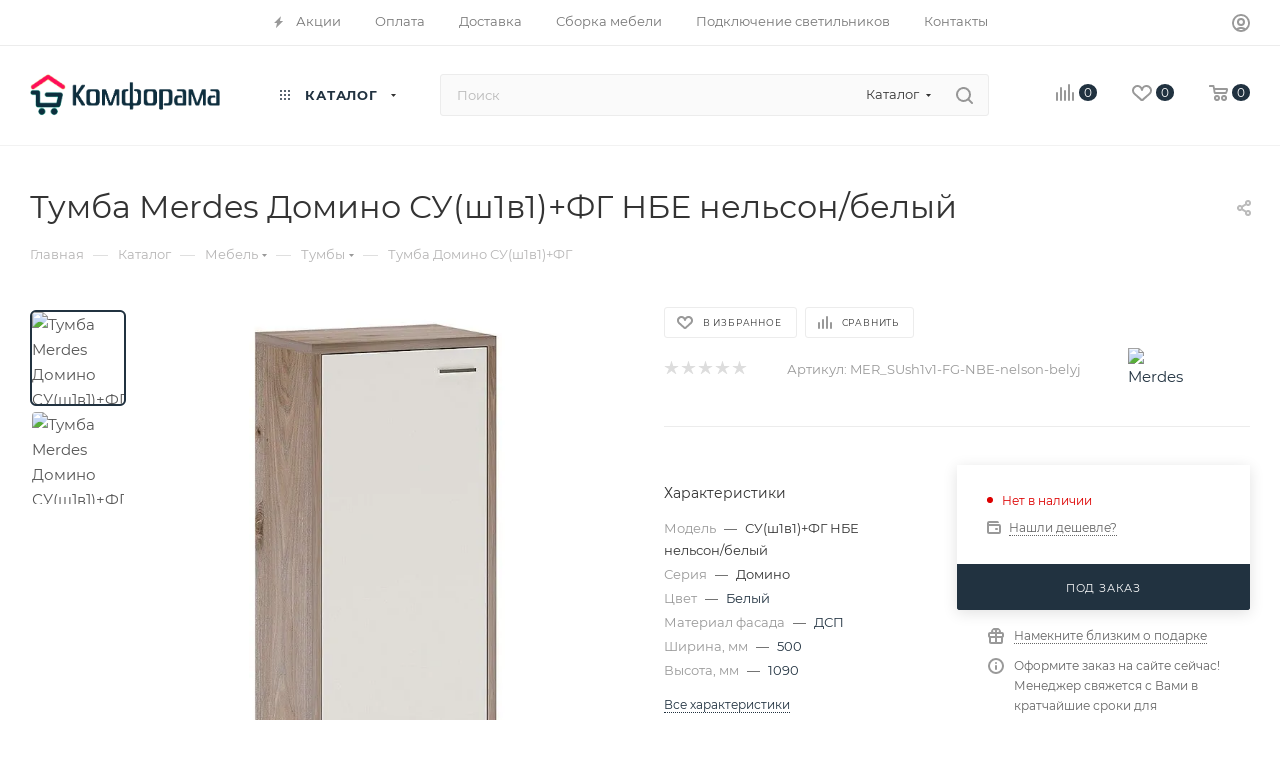

--- FILE ---
content_type: text/html; charset=UTF-8
request_url: https://comforama.ru/catalog/tumby/tumba-domino-su-sh1v1-fg-1010607323/
body_size: 79418
content:
<!DOCTYPE html>
<html xmlns="http://www.w3.org/1999/xhtml" xml:lang="ru" lang="ru"  >
<head><link rel="canonical" href="https://comforama.ru/catalog/tumby/tumba-domino-su-sh1v1-fg-1010607323/" />
	<title>Тумба Merdes Домино СУ(ш1в1)+ФГ НБЕ нельсон/белый | Купить в интернет-магазине КОМФОРАМА (арт. mer_sush1v1-fg-nbe-nelson-belyj) | Москва</title>
	<meta name="viewport" content="initial-scale=1.0, width=device-width, maximum-scale=1" />
	<meta name="HandheldFriendly" content="true" />
	<meta name="yes" content="yes" />
	<meta name="apple-mobile-web-app-status-bar-style" content="black" />
	<meta name="SKYPE_TOOLBAR" content="SKYPE_TOOLBAR_PARSER_COMPATIBLE" />
	<meta http-equiv="Content-Type" content="text/html; charset=UTF-8" />
<meta name="keywords" content="Тумба Merdes Домино СУ(ш1в1)+ФГ НБЕ нельсон/белый, Тумба Merdes Домино СУ(ш1в1)+ФГ НБЕ нельсон/белый купить, Merdes СУ(ш1в1)+ФГ НБЕ нельсон/белый, Merdes СУ(ш1в1)+ФГ НБЕ нельсон/белый купить" />
<meta name="description" content="Тумба Merdes Домино СУ(ш1в1)+ФГ НБЕ нельсон/белый с отзывами, фото в интерьере, подробным описанием и характеристиками от официального дилера. Безопасная и удобная оплата. Быстрая доставка по Москве и Московской области. Фирменная гарантия производителя. (арт. mer_sush1v1-fg-nbe-nelson-belyj)" />
<script data-skip-moving="true">(function(w, d, n) {var cl = "bx-core";var ht = d.documentElement;var htc = ht ? ht.className : undefined;if (htc === undefined || htc.indexOf(cl) !== -1){return;}var ua = n.userAgent;if (/(iPad;)|(iPhone;)/i.test(ua)){cl += " bx-ios";}else if (/Windows/i.test(ua)){cl += ' bx-win';}else if (/Macintosh/i.test(ua)){cl += " bx-mac";}else if (/Linux/i.test(ua) && !/Android/i.test(ua)){cl += " bx-linux";}else if (/Android/i.test(ua)){cl += " bx-android";}cl += (/(ipad|iphone|android|mobile|touch)/i.test(ua) ? " bx-touch" : " bx-no-touch");cl += w.devicePixelRatio && w.devicePixelRatio >= 2? " bx-retina": " bx-no-retina";if (/AppleWebKit/.test(ua)){cl += " bx-chrome";}else if (/Opera/.test(ua)){cl += " bx-opera";}else if (/Firefox/.test(ua)){cl += " bx-firefox";}ht.className = htc ? htc + " " + cl : cl;})(window, document, navigator);</script>

<link href="/bitrix/css/aspro.max/notice.min.css?17653072932876"  rel="stylesheet" />
<link href="/bitrix/js/ui/design-tokens/dist/ui.design-tokens.min.css?176530729423463"  rel="stylesheet" />
<link href="/bitrix/js/ui/fonts/opensans/ui.font.opensans.min.css?17653072932320"  rel="stylesheet" />
<link href="/bitrix/js/main/popup/dist/main.popup.bundle.min.css?176530729928056"  rel="stylesheet" />
<link href="/bitrix/templates/aspro_max/components/bitrix/catalog/main/style.min.css?176562423845241"  rel="stylesheet" />
<link href="/bitrix/components/aspro/props.group.max/templates/.default/style.min.css?17653072574851"  rel="stylesheet" />
<link href="/bitrix/templates/aspro_max/vendor/css/carousel/swiper/swiper-bundle.min.css?176530725814468"  rel="stylesheet" />
<link href="/bitrix/templates/aspro_max/css/slider.swiper.min.css?17653072584048"  rel="stylesheet" />
<link href="/bitrix/templates/aspro_max/components/bitrix/sale.gift.main.products/main/style.min.css?1765307258604"  rel="stylesheet" />
<link href="/bitrix/templates/aspro_max/components/bitrix/news.list/front_tizers/style.min.css?17653072582242"  rel="stylesheet" />
<link href="/bitrix/templates/aspro_max/components/bitrix/news.list/news-list/style.min.css?17653072588352"  rel="stylesheet" />
<link href="/bitrix/templates/aspro_max/css/main_slider.min.css?176530725828839"  rel="stylesheet" />
<link href="/bitrix/templates/aspro_max/css/blocks/grid-list.min.css?17653072584788"  rel="stylesheet" />
<link href="/bitrix/templates/aspro_max/css/skeleton.min.css?1765307258693"  rel="stylesheet" />
<link href="/bitrix/templates/aspro_max/css/conditional/ui-card.min.css?1765307258518"  rel="stylesheet" />
<link href="/bitrix/templates/aspro_max/css/video_block.min.css?1765307258374"  rel="stylesheet" />
<link href="/bitrix/templates/aspro_max/vendor/css/carousel/owl/owl.carousel.min.css?17653072583351"  rel="stylesheet" />
<link href="/bitrix/templates/aspro_max/vendor/css/carousel/owl/owl.theme.default.min.css?17653072581013"  rel="stylesheet" />
<link href="/bitrix/templates/aspro_max/css/detail-gallery.min.css?17653072587046"  rel="stylesheet" />
<link href="/bitrix/templates/aspro_max/css/bonus-system.min.css?17653072581535"  rel="stylesheet" />
<link href="/bitrix/templates/aspro_max/css/jquery.fancybox.min.css?176530725813062"  rel="stylesheet" />
<link href="/bitrix/templates/aspro_max/css/animation/animation_ext.css?17653072584934"  rel="stylesheet" />
<link href="/bitrix/templates/aspro_max/components/bitrix/catalog.comments/catalog/style.css?176562423821596"  rel="stylesheet" />
<link href="/bitrix/panel/main/popup.min.css?176530725920774"  rel="stylesheet" />
<link href="/bitrix/templates/aspro_max/css/drop.min.css?17653072581997"  rel="stylesheet" />
<link href="/bitrix/components/bitrix/blog/templates/.default/style.min.css?176530725330185"  rel="stylesheet" />
<link href="/bitrix/components/bitrix/blog/templates/.default/themes/green/style.css?17653072531140"  rel="stylesheet" />
<link href="/bitrix/components/bitrix/rating.vote/templates/standart_text/style.min.css?17653072511963"  rel="stylesheet" />
<link href="/bitrix/templates/aspro_max/css/fonts/montserrat/css/montserrat.min.css?17653072585716"  data-template-style="true"  rel="stylesheet" />
<link href="/bitrix/templates/aspro_max/css/blocks/dark-light-theme.min.css?17653072582175"  data-template-style="true"  rel="stylesheet" />
<link href="/bitrix/templates/aspro_max/css/colored.min.css?17653072583705"  data-template-style="true"  rel="stylesheet" />
<link href="/bitrix/templates/aspro_max/vendor/css/bootstrap.min.css?176530725892469"  data-template-style="true"  rel="stylesheet" />
<link href="/bitrix/templates/aspro_max/css/styles.min.css?1765624238170852"  data-template-style="true"  rel="stylesheet" />
<link href="/bitrix/templates/aspro_max/css/blocks/blocks.min.css?176530725819224"  data-template-style="true"  rel="stylesheet" />
<link href="/bitrix/templates/aspro_max/css/blocks/common.blocks/counter-state/counter-state.min.css?1765307258305"  data-template-style="true"  rel="stylesheet" />
<link href="/bitrix/templates/aspro_max/css/menu.min.css?176562423872862"  data-template-style="true"  rel="stylesheet" />
<link href="/bitrix/templates/aspro_max/css/catalog.min.css?176530725815325"  data-template-style="true"  rel="stylesheet" />
<link href="/bitrix/templates/aspro_max/vendor/css/ripple.css?1765307258854"  data-template-style="true"  rel="stylesheet" />
<link href="/bitrix/templates/aspro_max/css/stores.min.css?17653072588896"  data-template-style="true"  rel="stylesheet" />
<link href="/bitrix/templates/aspro_max/css/yandex_map.min.css?17653072586444"  data-template-style="true"  rel="stylesheet" />
<link href="/bitrix/templates/aspro_max/ajax/ajax.min.css?1765307258247"  data-template-style="true"  rel="stylesheet" />
<link href="/bitrix/templates/aspro_max/css/searchtitle.min.css?17653072589454"  data-template-style="true"  rel="stylesheet" />
<link href="/bitrix/templates/aspro_max/css/blocks/line-block.min.css?17653072584730"  data-template-style="true"  rel="stylesheet" />
<link href="/bitrix/templates/aspro_max/css/mega_menu.min.css?17653072581447"  data-template-style="true"  rel="stylesheet" />
<link href="/bitrix/templates/aspro_max/components/bitrix/breadcrumb/main/style.min.css?17653072581923"  data-template-style="true"  rel="stylesheet" />
<link href="/bitrix/templates/aspro_max/css/footer.min.css?176562423831704"  data-template-style="true"  rel="stylesheet" />
<link href="/bitrix/components/aspro/marketing.popup/templates/max/style.min.css?17653072577756"  data-template-style="true"  rel="stylesheet" />
<link href="/bitrix/templates/aspro_max/styles.min.css?176562423817561"  data-template-style="true"  rel="stylesheet" />
<link href="/bitrix/templates/aspro_max/template_styles.min.css?1765624238411025"  data-template-style="true"  rel="stylesheet" />
<link href="/bitrix/templates/aspro_max/css/header.min.css?176562423828300"  data-template-style="true"  rel="stylesheet" />
<link href="/bitrix/templates/aspro_max/css/media.min.css?1765624238158373"  data-template-style="true"  rel="stylesheet" />
<link href="/bitrix/templates/aspro_max/css/h1-normal.min.css?176530725834"  data-template-style="true"  rel="stylesheet" />
<link href="/bitrix/templates/aspro_max/themes/custom_s1/theme.min.css?176530725850786"  data-template-style="true"  rel="stylesheet" />
<link href="/bitrix/templates/aspro_max/css/widths/width-2.min.css?17653072584392"  data-template-style="true"  rel="stylesheet" />
<link href="/bitrix/templates/aspro_max/css/fonts/font-10.min.css?1765307258867"  data-template-style="true"  rel="stylesheet" />
<link href="/bitrix/templates/aspro_max/css/custom.css?1765307258446"  data-template-style="true"  rel="stylesheet" />


<script type="extension/settings" data-extension="currency.currency-core">{"region":"ru"}</script>


<link href="/bitrix/templates/aspro_max/css/critical.min.css?176530725824" data-skip-moving="true" rel="stylesheet">
<meta name="theme-color" content="#213240">
<style>:root{--theme-base-color: #213240;--theme-base-opacity-color: #2132401a;--theme-base-color-hue:207;--theme-base-color-saturation:32%;--theme-base-color-lightness:19%;}</style>
<style>html {--theme-page-width: 1500px;--theme-page-width-padding: 30px}</style>
<script data-skip-moving="true">window.lazySizesConfig = window.lazySizesConfig || {};lazySizesConfig.loadMode = 1;lazySizesConfig.expand = 200;lazySizesConfig.expFactor = 1;lazySizesConfig.hFac = 0.1;window.lazySizesConfig.loadHidden = false;window.lazySizesConfig.lazyClass = "lazy";</script>
<script src="/bitrix/templates/aspro_max/js/ls.unveilhooks.min.js" data-skip-moving="true" defer></script>
<script src="/bitrix/templates/aspro_max/js/lazysizes.min.js" data-skip-moving="true" defer></script>
<link href="/bitrix/templates/aspro_max/css/print.min.css?176530725821755" data-template-style="true" rel="stylesheet" media="print">
                    
                    <script data-skip-moving="true" src="/bitrix/js/main/jquery/jquery-3.6.0.min.js"></script>
                    <script data-skip-moving="true" src="/bitrix/templates/aspro_max/js/speed.min.js?=1765307258"></script>
<link rel="shortcut icon" href="/upload/dev2fun.imagecompress/webp/favicon.webp" type="image/png" />
<link rel="apple-touch-icon" sizes="180x180" href="/upload/dev2fun.imagecompress/webp/CMax/c8f/wts701au4ue3o1lkr5lvx1dbvfcakhn0.webp" />
<meta property="og:description" content="Тумба Merdes Домино СУ(ш1в1)+ФГ НБЕ нельсон/белый с отзывами, фото в интерьере, подробным описанием и характеристиками от официального дилера. Безопасная и удобная оплата. Быстрая доставка по Москве и Московской области. Фирменная гарантия производителя. (арт. mer_sush1v1-fg-nbe-nelson-belyj)" />
<meta property="og:image" content="https://comforama.ru:443/upload/dev2fun.imagecompress/webp/iblock/80b/vary0bdyg3tkm2mchquo0a3mhlkfzvuv.webp" />
<link rel="image_src" href="https://comforama.ru:443/upload/dev2fun.imagecompress/webp/iblock/80b/vary0bdyg3tkm2mchquo0a3mhlkfzvuv.webp"  />
<meta property="og:title" content="Тумба Merdes Домино СУ(ш1в1)+ФГ НБЕ нельсон/белый | Купить в интернет-магазине КОМФОРАМА (арт. mer_sush1v1-fg-nbe-nelson-belyj) | Москва" />
<meta property="og:type" content="website" />
<meta property="og:url" content="https://comforama.ru:443/catalog/tumby/tumba-domino-su-sh1v1-fg-1010607323/" />
		<style>html {--theme-items-gap:32px;}</style>	</head>
<body class=" site_s1  fill_bg_n catalog-delayed-btn-Y theme-light" id="main" data-site="/">
		
	<div id="panel"></div>
	
				<!--'start_frame_cache_basketitems-component-block'-->												<div id="ajax_basket"></div>
					<!--'end_frame_cache_basketitems-component-block'-->								<div class="cd-modal-bg"></div>
		<script data-skip-moving="true">var solutionName = 'arMaxOptions';</script>
		<script src="/bitrix/templates/aspro_max/js/setTheme.php?site_id=s1&site_dir=/" data-skip-moving="true"></script>
				<div class="wrapper1  header_bgcolored long_header  high_one_row_header catalog_page basket_normal basket_fill_WHITE side_LEFT block_side_WIDE catalog_icons_Y banner_auto with_fast_view mheader-v1 header-v17 header-font-lower_N regions_N title_position_LEFT footer-v1 front-vindex1 mfixed_Y mfixed_view_scroll_top title-v3 lazy_Y with_phones compact-catalog dark-hover-overlay normal-catalog-img landing-normal big-banners-mobile-slider bottom-icons-panel-Y compact-breadcrumbs-slider catalog-delayed-btn-Y  ">

<div class="mega_fixed_menu scrollblock">
	<div class="maxwidth-theme">
		<svg class="svg svg-close" width="14" height="14" viewBox="0 0 14 14">
		  <path data-name="Rounded Rectangle 568 copy 16" d="M1009.4,953l5.32,5.315a0.987,0.987,0,0,1,0,1.4,1,1,0,0,1-1.41,0L1008,954.4l-5.32,5.315a0.991,0.991,0,0,1-1.4-1.4L1006.6,953l-5.32-5.315a0.991,0.991,0,0,1,1.4-1.4l5.32,5.315,5.31-5.315a1,1,0,0,1,1.41,0,0.987,0.987,0,0,1,0,1.4Z" transform="translate(-1001 -946)"></path>
		</svg>
		<i class="svg svg-close mask arrow"></i>
		<div class="row">
			<div class="col-md-9">
				<div class="left_menu_block">
					<div class="logo_block flexbox flexbox--row align-items-normal">
						<div class="logo">
							<a href="/"><img src="/upload/dev2fun.imagecompress/webp/CMax/983/mlp20fstous5vji0epj0j5pko1dncbjv.webp" alt="КОМФОРАМА" title="КОМФОРАМА" data-src="" /></a>						</div>
						<div class="top-description addr">
							Интернет-магазин<br>
мебели и товаров для дома						</div>
					</div>
					<div class="search_block">
						<div class="search_wrap">
							<div class="search-block">
									<div class="search-wrapper">
		<div id="title-search_mega_menu">
			<form action="/catalog/" class="search search--hastype">
				<div class="search-input-div">
					<input class="search-input" id="title-search-input_mega_menu" type="text" name="q" value="" placeholder="Поиск" size="20" maxlength="50" autocomplete="off" />
				</div>
				<div class="search-button-div">
					<button class="btn btn-search" type="submit" name="s" value="Найти"><i class="svg search2  inline " aria-hidden="true"><svg width="17" height="17" ><use xlink:href="/bitrix/templates/aspro_max/images/svg/header_icons_srite.svg?1765307258#search"></use></svg></i></button>
											<div class="dropdown-select searchtype">
							<input type="hidden" name="type" value="catalog" />
							<div class="dropdown-select__title darken font_xs">
								<span>Каталог</span>
								<i class="svg  svg-inline-search-down" aria-hidden="true" ><svg xmlns="http://www.w3.org/2000/svg" width="5" height="3" viewBox="0 0 5 3"><path class="cls-1" d="M250,80h5l-2.5,3Z" transform="translate(-250 -80)"/></svg></i>							</div>
							<div class="dropdown-select__list dropdown-menu-wrapper" role="menu">
								<!--noindex-->
								<div class="dropdown-menu-inner rounded3">
									<div class="dropdown-select__list-item font_xs">
										<span class="dropdown-select__list-link darken" data-type="all">
											<span>По всему сайту</span>
										</span>
									</div>
									<div class="dropdown-select__list-item font_xs">
										<span class="dropdown-select__list-link dropdown-select__list-link--current" data-type="catalog">
											<span>По каталогу</span>
										</span>
									</div>
								</div>
								<!--/noindex-->
							</div>
						</div>
					<span class="close-block inline-search-hide"><span class="svg svg-close close-icons"></span></span>
				</div>
			</form>
		</div>
	</div>
							</div>
						</div>
					</div>
										<!-- noindex -->

	<div class="burger_menu_wrapper">
		
			<div class="top_link_wrapper">
				<div class="menu-item dropdown catalog wide_menu   active">
					<div class="wrap">
						<a class="dropdown-toggle" href="/catalog/">
							<div class="link-title color-theme-hover">
																	<i class="svg inline  svg-inline-icon_catalog" aria-hidden="true" ><svg xmlns="http://www.w3.org/2000/svg" width="10" height="10" viewBox="0 0 10 10"><path  data-name="Rounded Rectangle 969 copy 7" class="cls-1" d="M644,76a1,1,0,1,1-1,1A1,1,0,0,1,644,76Zm4,0a1,1,0,1,1-1,1A1,1,0,0,1,648,76Zm4,0a1,1,0,1,1-1,1A1,1,0,0,1,652,76Zm-8,4a1,1,0,1,1-1,1A1,1,0,0,1,644,80Zm4,0a1,1,0,1,1-1,1A1,1,0,0,1,648,80Zm4,0a1,1,0,1,1-1,1A1,1,0,0,1,652,80Zm-8,4a1,1,0,1,1-1,1A1,1,0,0,1,644,84Zm4,0a1,1,0,1,1-1,1A1,1,0,0,1,648,84Zm4,0a1,1,0,1,1-1,1A1,1,0,0,1,652,84Z" transform="translate(-643 -76)"/></svg></i>																Каталог							</div>
						</a>
													<span class="tail"></span>
							<div class="burger-dropdown-menu row">
								<div class="menu-wrapper" >
									
																														<div class="col-md-4 dropdown-submenu  has_img">
																						<a href="/catalog/mebel/" class="color-theme-hover" title="Мебель">
												<span class="name option-font-bold">Мебель</span>
											</a>
																								<div class="burger-dropdown-menu toggle_menu">
																																									<div class="menu-item   ">
															<a href="/catalog/banketki/" title="Банкетки">
																<span class="name color-theme-hover">Банкетки</span>
															</a>
																													</div>
																																									<div class="menu-item   ">
															<a href="/catalog/veshalki/" title="Вешалки">
																<span class="name color-theme-hover">Вешалки</span>
															</a>
																													</div>
																																									<div class="menu-item   ">
															<a href="/catalog/garnitury/" title="Гарнитуры">
																<span class="name color-theme-hover">Гарнитуры</span>
															</a>
																													</div>
																																									<div class="menu-item   ">
															<a href="/catalog/divany/" title="Диваны">
																<span class="name color-theme-hover">Диваны</span>
															</a>
																													</div>
																																									<div class="menu-item   ">
															<a href="/catalog/komody/" title="Комоды">
																<span class="name color-theme-hover">Комоды</span>
															</a>
																													</div>
																																									<div class="menu-item   ">
															<a href="/catalog/kresla/" title="Кресла">
																<span class="name color-theme-hover">Кресла</span>
															</a>
																													</div>
																																									<div class="menu-item   ">
															<a href="/catalog/krovati/" title="Кровати">
																<span class="name color-theme-hover">Кровати</span>
															</a>
																													</div>
																																									<div class="menu-item   ">
															<a href="/catalog/kukhonnye-garnitury/" title="Кухонные гарнитуры">
																<span class="name color-theme-hover">Кухонные гарнитуры</span>
															</a>
																													</div>
																																									<div class="menu-item   ">
															<a href="/catalog/kukhonnye-ugolki/" title="Кухонные уголки">
																<span class="name color-theme-hover">Кухонные уголки</span>
															</a>
																													</div>
																																									<div class="menu-item   ">
															<a href="/catalog/polki/" title="Полки">
																<span class="name color-theme-hover">Полки</span>
															</a>
																													</div>
																																									<div class="menu-item collapsed  ">
															<a href="/catalog/pufy/" title="Пуфы">
																<span class="name color-theme-hover">Пуфы</span>
															</a>
																													</div>
																																									<div class="menu-item collapsed  ">
															<a href="/catalog/stellazhi/" title="Стеллажи">
																<span class="name color-theme-hover">Стеллажи</span>
															</a>
																													</div>
																																									<div class="menu-item collapsed  ">
															<a href="/catalog/stenki/" title="Стенки">
																<span class="name color-theme-hover">Стенки</span>
															</a>
																													</div>
																																									<div class="menu-item collapsed  ">
															<a href="/catalog/stoly/" title="Столы">
																<span class="name color-theme-hover">Столы</span>
															</a>
																													</div>
																																									<div class="menu-item collapsed  ">
															<a href="/catalog/stulya/" title="Стулья">
																<span class="name color-theme-hover">Стулья</span>
															</a>
																													</div>
																																									<div class="menu-item collapsed  ">
															<a href="/catalog/taburety/" title="Табуреты">
																<span class="name color-theme-hover">Табуреты</span>
															</a>
																													</div>
																																									<div class="menu-item collapsed  active">
															<a href="/catalog/tumby/" title="Тумбы">
																<span class="name color-theme-hover">Тумбы</span>
															</a>
																													</div>
																																									<div class="menu-item collapsed  ">
															<a href="/catalog/shkafy/" title="Шкафы">
																<span class="name color-theme-hover">Шкафы</span>
															</a>
																													</div>
																									</div>
																					</div>
									
																														<div class="col-md-4 dropdown-submenu  has_img">
																						<a href="/catalog/svet/" class="color-theme-hover" title="Свет">
												<span class="name option-font-bold">Свет</span>
											</a>
																								<div class="burger-dropdown-menu toggle_menu">
																																									<div class="menu-item   ">
															<a href="/catalog/bra/" title="Бра">
																<span class="name color-theme-hover">Бра</span>
															</a>
																													</div>
																																									<div class="menu-item   ">
															<a href="/catalog/lyustry/" title="Люстры">
																<span class="name color-theme-hover">Люстры</span>
															</a>
																													</div>
																																									<div class="menu-item   ">
															<a href="/catalog/nastolnye-lampy/" title="Настольные лампы">
																<span class="name color-theme-hover">Настольные лампы</span>
															</a>
																													</div>
																																									<div class="menu-item   ">
															<a href="/catalog/podsvetki/" title="Подсветки">
																<span class="name color-theme-hover">Подсветки</span>
															</a>
																													</div>
																																									<div class="menu-item   ">
															<a href="/catalog/prozhektory/" title="Прожекторы">
																<span class="name color-theme-hover">Прожекторы</span>
															</a>
																													</div>
																																									<div class="menu-item   ">
															<a href="/catalog/svetilniki/" title="Светильники">
																<span class="name color-theme-hover">Светильники</span>
															</a>
																													</div>
																																									<div class="menu-item   ">
															<a href="/catalog/spoty/" title="Споты">
																<span class="name color-theme-hover">Споты</span>
															</a>
																													</div>
																																									<div class="menu-item   ">
															<a href="/catalog/torshery/" title="Торшеры">
																<span class="name color-theme-hover">Торшеры</span>
															</a>
																													</div>
																																									<div class="menu-item   ">
															<a href="/catalog/ulichnye-svetilniki/" title="Уличные светильники">
																<span class="name color-theme-hover">Уличные светильники</span>
															</a>
																													</div>
																																									<div class="menu-item   ">
															<a href="/catalog/fonarnye-stolby/" title="Фонарные столбы">
																<span class="name color-theme-hover">Фонарные столбы</span>
															</a>
																													</div>
																									</div>
																					</div>
									
																														<div class="col-md-4 dropdown-submenu  has_img">
																						<a href="/catalog/posuda/" class="color-theme-hover" title="Посуда">
												<span class="name option-font-bold">Посуда</span>
											</a>
																								<div class="burger-dropdown-menu toggle_menu">
																																									<div class="menu-item   ">
															<a href="/catalog/bokaly/" title="Бокалы">
																<span class="name color-theme-hover">Бокалы</span>
															</a>
																													</div>
																																									<div class="menu-item   ">
															<a href="/catalog/derzhateli-dlya-bumazhnykh-polotenets/" title="Держатели для бумажных полотенец">
																<span class="name color-theme-hover">Держатели для бумажных полотенец</span>
															</a>
																													</div>
																																									<div class="menu-item   ">
															<a href="/catalog/dispensery-dlya-napitkov/" title="Диспенсеры для напитков">
																<span class="name color-theme-hover">Диспенсеры для напитков</span>
															</a>
																													</div>
																																									<div class="menu-item   ">
															<a href="/catalog/doski-razdelochnye/" title="Доски разделочные">
																<span class="name color-theme-hover">Доски разделочные</span>
															</a>
																													</div>
																																									<div class="menu-item   ">
															<a href="/catalog/kastryuli/" title="Кастрюли">
																<span class="name color-theme-hover">Кастрюли</span>
															</a>
																													</div>
																																									<div class="menu-item   ">
															<a href="/catalog/kovshi/" title="Ковши">
																<span class="name color-theme-hover">Ковши</span>
															</a>
																													</div>
																																									<div class="menu-item   ">
															<a href="/catalog/kruzhki/" title="Кружки">
																<span class="name color-theme-hover">Кружки</span>
															</a>
																													</div>
																																									<div class="menu-item   ">
															<a href="/catalog/kuvshiny/" title="Кувшины">
																<span class="name color-theme-hover">Кувшины</span>
															</a>
																													</div>
																																									<div class="menu-item   ">
															<a href="/catalog/parovarki/" title="Пароварки">
																<span class="name color-theme-hover">Пароварки</span>
															</a>
																													</div>
																																									<div class="menu-item   ">
															<a href="/catalog/maslenki/" title="Масленки">
																<span class="name color-theme-hover">Масленки</span>
															</a>
																													</div>
																																									<div class="menu-item collapsed  ">
															<a href="/catalog/menazhnitsy/" title="Менажницы">
																<span class="name color-theme-hover">Менажницы</span>
															</a>
																													</div>
																																									<div class="menu-item collapsed  ">
															<a href="/catalog/miski/" title="Миски">
																<span class="name color-theme-hover">Миски</span>
															</a>
																													</div>
																																									<div class="menu-item collapsed  ">
															<a href="/catalog/salatniki/" title="Салатники">
																<span class="name color-theme-hover">Салатники</span>
															</a>
																													</div>
																																									<div class="menu-item collapsed  ">
															<a href="/catalog/tarelki/" title="Тарелки">
																<span class="name color-theme-hover">Тарелки</span>
															</a>
																													</div>
																																									<div class="menu-item collapsed  ">
															<a href="/catalog/sakharnitsy/" title="Сахарницы">
																<span class="name color-theme-hover">Сахарницы</span>
															</a>
																													</div>
																																									<div class="menu-item collapsed  ">
															<a href="/catalog/stakany/" title="Стаканы">
																<span class="name color-theme-hover">Стаканы</span>
															</a>
																													</div>
																																									<div class="menu-item collapsed  ">
															<a href="/catalog/stopki/" title="Стопки">
																<span class="name color-theme-hover">Стопки</span>
															</a>
																													</div>
																																									<div class="menu-item collapsed  ">
															<a href="/catalog/formy-dlya-vypechki/" title="Формы для выпечки">
																<span class="name color-theme-hover">Формы для выпечки</span>
															</a>
																													</div>
																																									<div class="menu-item collapsed  ">
															<a href="/catalog/nozhi/" title="Ножи">
																<span class="name color-theme-hover">Ножи</span>
															</a>
																													</div>
																																									<div class="menu-item collapsed  ">
															<a href="/catalog/ryumki/" title="Рюмки">
																<span class="name color-theme-hover">Рюмки</span>
															</a>
																													</div>
																																									<div class="menu-item collapsed  ">
															<a href="/catalog/nabory-stolovoy-posudy/" title="Наборы столовой посуды">
																<span class="name color-theme-hover">Наборы столовой посуды</span>
															</a>
																													</div>
																																									<div class="menu-item collapsed  ">
															<a href="/catalog/podnosy/" title="Подносы">
																<span class="name color-theme-hover">Подносы</span>
															</a>
																													</div>
																																									<div class="menu-item collapsed  ">
															<a href="/catalog/skovorody/" title="Сковороды">
																<span class="name color-theme-hover">Сковороды</span>
															</a>
																													</div>
																																									<div class="menu-item collapsed  ">
															<a href="/catalog/soteyniki/" title="Сотейники">
																<span class="name color-theme-hover">Сотейники</span>
															</a>
																													</div>
																																									<div class="menu-item collapsed  ">
															<a href="/catalog/tortovnitsy/" title="Тортовницы">
																<span class="name color-theme-hover">Тортовницы</span>
															</a>
																													</div>
																																									<div class="menu-item collapsed  ">
															<a href="/catalog/french-pressy/" title="Френч-прессы">
																<span class="name color-theme-hover">Френч-прессы</span>
															</a>
																													</div>
																																									<div class="menu-item collapsed  ">
															<a href="/catalog/chayniki/" title="Чайники">
																<span class="name color-theme-hover">Чайники</span>
															</a>
																													</div>
																									</div>
																					</div>
									
																														<div class="col-md-4 dropdown-submenu  has_img">
																						<a href="/catalog/tekstil/" class="color-theme-hover" title="Текстиль">
												<span class="name option-font-bold">Текстиль</span>
											</a>
																								<div class="burger-dropdown-menu toggle_menu">
																																									<div class="menu-item   ">
															<a href="/catalog/karnizy/" title="Карнизы">
																<span class="name color-theme-hover">Карнизы</span>
															</a>
																													</div>
																																									<div class="menu-item   ">
															<a href="/catalog/kovriki-dlya-vannoy/" title="Коврики для ванной">
																<span class="name color-theme-hover">Коврики для ванной</span>
															</a>
																													</div>
																																									<div class="menu-item   ">
															<a href="/catalog/kovry/" title="Ковры">
																<span class="name color-theme-hover">Ковры</span>
															</a>
																													</div>
																																									<div class="menu-item   ">
															<a href="/catalog/matrasy/" title="Матрасы">
																<span class="name color-theme-hover">Матрасы</span>
															</a>
																													</div>
																																									<div class="menu-item   ">
															<a href="/catalog/namatrasniki/" title="Наматрасники">
																<span class="name color-theme-hover">Наматрасники</span>
															</a>
																													</div>
																																									<div class="menu-item   ">
															<a href="/catalog/odeyala/" title="Одеяла">
																<span class="name color-theme-hover">Одеяла</span>
															</a>
																													</div>
																																									<div class="menu-item   ">
															<a href="/catalog/pledy/" title="Пледы">
																<span class="name color-theme-hover">Пледы</span>
															</a>
																													</div>
																																									<div class="menu-item   ">
															<a href="/catalog/podushki/" title="Подушки">
																<span class="name color-theme-hover">Подушки</span>
															</a>
																													</div>
																																									<div class="menu-item   ">
															<a href="/catalog/pokryvala/" title="Покрывала">
																<span class="name color-theme-hover">Покрывала</span>
															</a>
																													</div>
																																									<div class="menu-item   ">
															<a href="/catalog/portery/" title="Портьеры">
																<span class="name color-theme-hover">Портьеры</span>
															</a>
																													</div>
																																									<div class="menu-item collapsed  ">
															<a href="/catalog/skaterti/" title="Скатерти">
																<span class="name color-theme-hover">Скатерти</span>
															</a>
																													</div>
																																									<div class="menu-item collapsed  ">
															<a href="/catalog/khalaty/" title="Халаты">
																<span class="name color-theme-hover">Халаты</span>
															</a>
																													</div>
																									</div>
																					</div>
									
																														<div class="col-md-4 dropdown-submenu  has_img">
																						<a href="/catalog/dekor/" class="color-theme-hover" title="Декор">
												<span class="name option-font-bold">Декор</span>
											</a>
																								<div class="burger-dropdown-menu toggle_menu">
																																									<div class="menu-item   ">
															<a href="/catalog/zerkala/" title="Зеркала">
																<span class="name color-theme-hover">Зеркала</span>
															</a>
																													</div>
																																									<div class="menu-item   ">
															<a href="/catalog/elektrokaminy/" title="Электрокамины">
																<span class="name color-theme-hover">Электрокамины</span>
															</a>
																													</div>
																																									<div class="menu-item   ">
															<a href="/catalog/chasy/" title="Часы">
																<span class="name color-theme-hover">Часы</span>
															</a>
																													</div>
																																									<div class="menu-item   ">
															<a href="/catalog/fontany/" title="Фонтаны">
																<span class="name color-theme-hover">Фонтаны</span>
															</a>
																													</div>
																									</div>
																					</div>
																	</div>
							</div>
											</div>
				</div>
			</div>
					
		<div class="bottom_links_wrapper row">
								<div class="menu-item col-md-4 unvisible dropdown   ">
					<div class="wrap">
						<a class="dropdown-toggle" href="/services/">
							<div class="link-title color-theme-hover">
																Услуги							</div>
						</a>
													<span class="tail"></span>
							<div class="burger-dropdown-menu">
								<div class="menu-wrapper" >
									
																														<div class="dropdown-submenu  has_img">
																						<a href="/services/sborka-mebeli/" class="color-theme-hover" title="Сборка мебели">
												<span class="name option-font-bold">Сборка мебели</span>
											</a>
																								<div class="burger-dropdown-menu with_padding toggle_menu">
																																									<div class="menu-item   ">
															<a href="/services/sborka-mebeli/sborka-melkoy-mebeli/" title="Сборка мелкой мебели">
																<span class="name color-theme-hover">Сборка мелкой мебели</span>
															</a>
																													</div>
																																									<div class="menu-item   ">
															<a href="/services/sborka-mebeli/sborka-standartnoy-mebeli/" title="Сборка стандартной мебели">
																<span class="name color-theme-hover">Сборка стандартной мебели</span>
															</a>
																													</div>
																																									<div class="menu-item   ">
															<a href="/services/sborka-mebeli/sborka-krupnoy-mebeli/" title="Сборка крупной мебели">
																<span class="name color-theme-hover">Сборка крупной мебели</span>
															</a>
																													</div>
																									</div>
																					</div>
									
																														<div class="dropdown-submenu  has_img">
																						<a href="/services/ustanovka-i-podklyuchenie-svetilnikov/" class="color-theme-hover" title="Установка и подключение светильников">
												<span class="name option-font-bold">Установка и подключение светильников</span>
											</a>
																								<div class="burger-dropdown-menu with_padding toggle_menu">
																																									<div class="menu-item   ">
															<a href="/services/ustanovka-i-podklyuchenie-svetilnikov/podklyuchenie-bra-i-torsherov/" title="Подключение бра и торшеров">
																<span class="name color-theme-hover">Подключение бра и торшеров</span>
															</a>
																													</div>
																																									<div class="menu-item   ">
															<a href="/services/ustanovka-i-podklyuchenie-svetilnikov/podklyuchenie-lyustr/" title="Подключение люстр">
																<span class="name color-theme-hover">Подключение люстр</span>
															</a>
																													</div>
																									</div>
																					</div>
																	</div>
							</div>
											</div>
				</div>
								<div class="menu-item col-md-4 unvisible    ">
					<div class="wrap">
						<a class="" href="/info/brands/">
							<div class="link-title color-theme-hover">
																Бренды							</div>
						</a>
											</div>
				</div>
								<div class="menu-item col-md-4 unvisible    ">
					<div class="wrap">
						<a class="" href="/blog/">
							<div class="link-title color-theme-hover">
																Блог							</div>
						</a>
											</div>
				</div>
								<div class="menu-item col-md-4 unvisible dropdown   ">
					<div class="wrap">
						<a class="dropdown-toggle" href="/help/">
							<div class="link-title color-theme-hover">
																Как купить							</div>
						</a>
													<span class="tail"></span>
							<div class="burger-dropdown-menu">
								<div class="menu-wrapper" >
									
																														<div class="  ">
																						<a href="/help/payment/" class="color-theme-hover" title="Условия оплаты">
												<span class="name option-font-bold">Условия оплаты</span>
											</a>
																					</div>
									
																														<div class="  ">
																						<a href="/help/delivery/" class="color-theme-hover" title="Условия доставки">
												<span class="name option-font-bold">Условия доставки</span>
											</a>
																					</div>
									
																														<div class="  ">
																						<a href="/help/warranty/" class="color-theme-hover" title="Гарантия на товар">
												<span class="name option-font-bold">Гарантия на товар</span>
											</a>
																					</div>
																	</div>
							</div>
											</div>
				</div>
								<div class="menu-item col-md-4 unvisible    ">
					<div class="wrap">
						<a class="" href="/contacts/">
							<div class="link-title color-theme-hover">
																Контакты							</div>
						</a>
											</div>
				</div>
					</div>

	</div>
					<!-- /noindex -->
														</div>
			</div>
			<div class="col-md-3">
				<div class="right_menu_block">
					<div class="contact_wrap">
						<div class="info">
							<div class="phone blocks">
								<div class="">
									                								</div>
								<div class="callback_wrap">
									<span class="callback-block animate-load font_upper colored" data-event="jqm" data-param-form_id="CALLBACK" data-name="callback">Заказать звонок</span>
								</div>
							</div>
							<div class="question_button_wrapper">
								<span class="btn btn-lg btn-transparent-border-color btn-wide animate-load colored_theme_hover_bg-el" data-event="jqm" data-param-form_id="ASK" data-name="ask">
									Задать вопрос								</span>
							</div>
							<div class="person_wrap">
        <!--'start_frame_cache_header-auth-block1'-->            <!-- noindex --><div class="auth_wr_inner "><a rel="nofollow" title="Мой кабинет" class="personal-link dark-color animate-load" data-event="jqm" data-param-backurl="%2Fcatalog%2Ftumby%2Ftumba-domino-su-sh1v1-fg-1010607323%2F" data-param-type="auth" data-name="auth" href="/personal/"><i class="svg svg-inline-cabinet big inline " aria-hidden="true"><svg width="18" height="18" ><use xlink:href="/bitrix/templates/aspro_max/images/svg/header_icons_srite.svg?1765307258#user"></use></svg></i><span class="wrap"><span class="name">Войти</span></span></a></div><!-- /noindex -->        <!--'end_frame_cache_header-auth-block1'-->
            <!--'start_frame_cache_mobile-basket-with-compare-block1'-->        <!-- noindex -->
                    <div class="menu middle">
                <ul>
                                            <li class="counters">
                            <a rel="nofollow" class="dark-color basket-link basket ready " href="/basket/">
                                <i class="svg  svg-inline-basket" aria-hidden="true" ><svg class="" width="19" height="16" viewBox="0 0 19 16"><path data-name="Ellipse 2 copy 9" class="cls-1" d="M956.047,952.005l-0.939,1.009-11.394-.008-0.952-1-0.953-6h-2.857a0.862,0.862,0,0,1-.952-1,1.025,1.025,0,0,1,1.164-1h2.327c0.3,0,.6.006,0.6,0.006a1.208,1.208,0,0,1,1.336.918L943.817,947h12.23L957,948v1Zm-11.916-3,0.349,2h10.007l0.593-2Zm1.863,5a3,3,0,1,1-3,3A3,3,0,0,1,945.994,954.005ZM946,958a1,1,0,1,0-1-1A1,1,0,0,0,946,958Zm7.011-4a3,3,0,1,1-3,3A3,3,0,0,1,953.011,954.005ZM953,958a1,1,0,1,0-1-1A1,1,0,0,0,953,958Z" transform="translate(-938 -944)"></path></svg></i>                                <span>Корзина<span class="count js-count empted">0</span></span>
                            </a>
                        </li>
                                                                <li class="counters">
                            <a rel="nofollow"
                                class="dark-color basket-link delay ready "
                                href="/personal/favorite/"
                            >
                                <i class="svg  svg-inline-basket" aria-hidden="true" ><svg xmlns="http://www.w3.org/2000/svg" width="16" height="13" viewBox="0 0 16 13"><defs><style>.clsw-1{fill:#fff;fill-rule:evenodd;}</style></defs><path class="clsw-1" d="M506.755,141.6l0,0.019s-4.185,3.734-5.556,4.973a0.376,0.376,0,0,1-.076.056,1.838,1.838,0,0,1-1.126.357,1.794,1.794,0,0,1-1.166-.4,0.473,0.473,0,0,1-.1-0.076c-1.427-1.287-5.459-4.878-5.459-4.878l0-.019A4.494,4.494,0,1,1,500,135.7,4.492,4.492,0,1,1,506.755,141.6Zm-3.251-5.61A2.565,2.565,0,0,0,501,138h0a1,1,0,1,1-2,0h0a2.565,2.565,0,0,0-2.506-2,2.5,2.5,0,0,0-1.777,4.264l-0.013.019L500,145.1l5.179-4.749c0.042-.039.086-0.075,0.126-0.117l0.052-.047-0.006-.008A2.494,2.494,0,0,0,503.5,135.993Z" transform="translate(-492 -134)"/></svg></i>                                <span>Избранные товары<span class="count js-count empted">0</span></span>
                            </a>
                        </li>
                                    </ul>
            </div>
                            <div class="menu middle">
                <ul>
                    <li class="counters">
                        <a rel="nofollow" class="dark-color basket-link compare ready " href="/catalog/compare.php">
                            <i class="svg inline  svg-inline-compare " aria-hidden="true" ><svg xmlns="http://www.w3.org/2000/svg" width="18" height="17" viewBox="0 0 18 17"><defs><style>.cls-1{fill:#333;fill-rule:evenodd;}</style></defs><path  data-name="Rounded Rectangle 865" class="cls-1" d="M597,78a1,1,0,0,1,1,1v9a1,1,0,0,1-2,0V79A1,1,0,0,1,597,78Zm4-6a1,1,0,0,1,1,1V88a1,1,0,0,1-2,0V73A1,1,0,0,1,601,72Zm4,8a1,1,0,0,1,1,1v7a1,1,0,0,1-2,0V81A1,1,0,0,1,605,80Zm-12-5a1,1,0,0,1,1,1V88a1,1,0,0,1-2,0V76A1,1,0,0,1,593,75Zm-4,5a1,1,0,0,1,1,1v7a1,1,0,0,1-2,0V81A1,1,0,0,1,589,80Z" transform="translate(-588 -72)"/></svg>
</i>                            <span>Сравнение товаров<span class="count js-count empted">0</span></span>
                        </a>
                    </li>
                </ul>
            </div>
                <!-- /noindex -->
        <!--'end_frame_cache_mobile-basket-with-compare-block1'-->    							</div>
						</div>
					</div>
					<div class="footer_wrap">
						
        
                            <div class="email blocks color-theme-hover">
                    <i class="svg inline  svg-inline-email" aria-hidden="true" ><svg xmlns="http://www.w3.org/2000/svg" width="11" height="9" viewBox="0 0 11 9"><path  data-name="Rectangle 583 copy 16" class="cls-1" d="M367,142h-7a2,2,0,0,1-2-2v-5a2,2,0,0,1,2-2h7a2,2,0,0,1,2,2v5A2,2,0,0,1,367,142Zm0-2v-3.039L364,139h-1l-3-2.036V140h7Zm-6.634-5,3.145,2.079L366.634,135h-6.268Z" transform="translate(-358 -133)"/></svg></i>                    <a href="mailto:mail@comforama.ru">mail@comforama.ru</a>                </div>
        
        
                            <div class="address blocks">
                    <i class="svg inline  svg-inline-addr" aria-hidden="true" ><svg xmlns="http://www.w3.org/2000/svg" width="9" height="12" viewBox="0 0 9 12"><path class="cls-1" d="M959.135,82.315l0.015,0.028L955.5,87l-3.679-4.717,0.008-.013a4.658,4.658,0,0,1-.83-2.655,4.5,4.5,0,1,1,9,0A4.658,4.658,0,0,1,959.135,82.315ZM955.5,77a2.5,2.5,0,0,0-2.5,2.5,2.467,2.467,0,0,0,.326,1.212l-0.014.022,2.181,3.336,2.034-3.117c0.033-.046.063-0.094,0.093-0.142l0.066-.1-0.007-.009a2.468,2.468,0,0,0,.32-1.2A2.5,2.5,0,0,0,955.5,77Z" transform="translate(-951 -75)"/></svg></i>                    <p>
	 115201, Москва<br>
	 2-й Котляковский пер., д. 3
</p>
<p>
	192007, Санкт-Петербург<br>
	 наб. Обводного Канала, д. 64
</p>                </div>
        
    						<div class="social-block">
							<div class="social-icons">
		<!-- noindex -->
	<ul>
					<li class="vk">
				<a href="https://vk.com/comforama" target="_blank" rel="nofollow" title="Вконтакте">
					Вконтакте				</a>
			</li>
													<li class="telegram">
				<a href="https://t.me/comforamaru" target="_blank" rel="nofollow" title="Telegram">
					Telegram				</a>
			</li>
								        												<li class="viber viber_mobile">
				<a href="viber://add?number=79956586155" target="_blank" rel="nofollow" title="Viber">
					Viber				</a>
			</li>
			<li class="viber viber_desktop">
				<a href="viber://chat?number=+79956586155" target="_blank" rel="nofollow" title="Viber">
					Viber				</a>
			</li>
										<li class="whats">
				<a href="https://wa.me/+79956586155" target="_blank" rel="nofollow" title="WhatsApp">
					WhatsApp				</a>
			</li>
													</ul>
	<!-- /noindex -->
</div>
						</div>
					</div>
				</div>
			</div>
		</div>
	</div>
</div>
<div class="header_wrap visible-lg visible-md title-v3 ">
	<header id="header">
		<div class="top-block top-block-v1 header-v16 ">
	<div class="maxwidth-theme logo_and_menu-row logo_top_white icons_top">
		<div class="wrapp_block logo-row">
			<div class="items-wrapper header__top-inner">
								<div class="header__top-item phone-wrapper">
					<div class="phone-block">
													<div class="inline-block">
								                							</div>
																	</div>
				</div>
				<div class="header__top-item dotted-flex-1 hide-dotted">
					<div class="menus">
							<ul class="menu topest">
					<li  >
				<a href="/sale/">
											<i class="svg inline  svg-inline-icon_discount" aria-hidden="true" ><svg xmlns="http://www.w3.org/2000/svg" width="9" height="12" viewBox="0 0 9 12"><path  data-name="Shape 943 copy 12" class="cls-1" d="M710,75l-7,7h3l-1,5,7-7h-3Z" transform="translate(-703 -75)"/></svg></i>										<span>Акции</span>
				</a>
			</li>
					<li  >
				<a href="/help/payment/">
										<span>Оплата</span>
				</a>
			</li>
					<li  >
				<a href="/help/delivery/">
										<span>Доставка</span>
				</a>
			</li>
					<li  >
				<a href="/services/sborka-mebeli/">
										<span>Сборка мебели</span>
				</a>
			</li>
					<li  >
				<a href="/services/ustanovka-i-podklyuchenie-svetilnikov/">
										<span>Подключение светильников</span>
				</a>
			</li>
					<li  >
				<a href="/contacts/">
										<span>Контакты</span>
				</a>
			</li>
				<li class="more hidden">
			<span>...</span>
			<ul class="dropdown"></ul>
		</li>
	</ul>
	<script data-skip-moving="true">
		InitTopestMenuGummi();
		CheckTopMenuDotted();
	</script>
					</div>
				</div>
				<div class="right-icons header__top-item logo_and_menu-row logo_top_white icons_top showed">
					<div class="line-block line-block--40 line-block--40-1200">
																		                        						<div class="line-block__item no-shrinked">
							<div class="wrap_icon inner-table-block1 person">
        <!--'start_frame_cache_header-auth-block2'-->            <!-- noindex --><div class="auth_wr_inner "><a rel="nofollow" title="Мой кабинет" class="personal-link dark-color animate-load" data-event="jqm" data-param-backurl="%2Fcatalog%2Ftumby%2Ftumba-domino-su-sh1v1-fg-1010607323%2F" data-param-type="auth" data-name="auth" href="/personal/"><i class="svg svg-inline-cabinet big inline " aria-hidden="true"><svg width="18" height="18" ><use xlink:href="/bitrix/templates/aspro_max/images/svg/header_icons_srite.svg?1765307258#user"></use></svg></i><span class="wrap"><span class="name">Войти</span></span></a></div><!-- /noindex -->        <!--'end_frame_cache_header-auth-block2'-->
    							</div>
						</div>
					</div>
				</div>
			</div>
		</div>
	</div>
</div>
<div class="header-wrapper header-v17">
	<div class="logo_and_menu-row longs header__top-part">
		<div class="maxwidth-theme logo-row ">
			<div class="header__top-inner">
				<div class="header__top-item">
					<div class ="line-block line-block--48">
						<div class="logo-block floated line-block__item no-shrinked">
								<div class="logo">
									<a href="/"><img src="/upload/dev2fun.imagecompress/webp/CMax/983/mlp20fstous5vji0epj0j5pko1dncbjv.webp" alt="КОМФОРАМА" title="КОМФОРАМА" data-src="" /></a>								</div>
						</div>
						<div class="line-block__item">
							<div class="menu-row">
								<div class="menu-only">
									<nav class="mega-menu">
													<div class="table-menu">
		<table>
			<tr>
														<td class="menu-item dropdown wide_menu catalog wide_menu  active">
						<div class="wrap">
							<a class="dropdown-toggle" href="/catalog/">
								<div>
																			<i class="svg inline  svg-inline-icon_catalog" aria-hidden="true" ><svg xmlns="http://www.w3.org/2000/svg" width="10" height="10" viewBox="0 0 10 10"><path  data-name="Rounded Rectangle 969 copy 7" class="cls-1" d="M644,76a1,1,0,1,1-1,1A1,1,0,0,1,644,76Zm4,0a1,1,0,1,1-1,1A1,1,0,0,1,648,76Zm4,0a1,1,0,1,1-1,1A1,1,0,0,1,652,76Zm-8,4a1,1,0,1,1-1,1A1,1,0,0,1,644,80Zm4,0a1,1,0,1,1-1,1A1,1,0,0,1,648,80Zm4,0a1,1,0,1,1-1,1A1,1,0,0,1,652,80Zm-8,4a1,1,0,1,1-1,1A1,1,0,0,1,644,84Zm4,0a1,1,0,1,1-1,1A1,1,0,0,1,648,84Zm4,0a1,1,0,1,1-1,1A1,1,0,0,1,652,84Z" transform="translate(-643 -76)"/></svg></i>																		Каталог																			<i class="svg svg-inline-down" aria-hidden="true"><svg width="5" height="3" ><use xlink:href="/bitrix/templates/aspro_max/images/svg/trianglearrow_sprite.svg?1765307258#trianglearrow_down"></use></svg></i>																		<div class="line-wrapper"><span class="line"></span></div>
								</div>
							</a>
																<span class="tail"></span>
								<div class="dropdown-menu  long-menu-items BRANDS" >
																			<div class="menu-navigation">
											<div class="menu-navigation__sections-wrapper">
												<div class="customScrollbar scrollblock">
													<div class="menu-navigation__sections">
																													<div class="menu-navigation__sections-item">
																<a
																	href="javascript:;"
																	class="menu-navigation__sections-item-link font_xs dark_link  menu-navigation__sections-item-link--image menu-navigation__sections-item-dropdown"
																>
																																			<i class="svg right svg-inline-right inline " aria-hidden="true"><svg width="3" height="5" ><use xlink:href="/bitrix/templates/aspro_max/images/svg/trianglearrow_sprite.svg?1765307258#trianglearrow_right"></use></svg></i>																																																				<span class="image colored_theme_svg ">
																																																																													<img class="lazy" data-src="/upload/dev2fun.imagecompress/webp/iblock/ed8/7em6gnbbuzwv3vdzm19t51hlx9n1o1i2.webp" src="/bitrix/templates/aspro_max/images/loaders/double_ring.svg" alt="Диваны и кресла" title="Диваны и кресла" />
																																					</span>
																																		<span class="name">Диваны и кресла</span>
																</a>
															</div>
																													<div class="menu-navigation__sections-item">
																<a
																	href="javascript:;"
																	class="menu-navigation__sections-item-link font_xs dark_link  menu-navigation__sections-item-link--image menu-navigation__sections-item-dropdown"
																>
																																			<i class="svg right svg-inline-right inline " aria-hidden="true"><svg width="3" height="5" ><use xlink:href="/bitrix/templates/aspro_max/images/svg/trianglearrow_sprite.svg?1765307258#trianglearrow_right"></use></svg></i>																																																				<span class="image colored_theme_svg ">
																																																																													<img class="lazy" data-src="/upload/dev2fun.imagecompress/webp/iblock/a8d/iqtd1cm89y9owxk94kf7wj27202uq9hl.webp" src="/bitrix/templates/aspro_max/images/loaders/double_ring.svg" alt="Шкафы и стеллажи" title="Шкафы и стеллажи" />
																																					</span>
																																		<span class="name">Шкафы и стеллажи</span>
																</a>
															</div>
																													<div class="menu-navigation__sections-item">
																<a
																	href="javascript:;"
																	class="menu-navigation__sections-item-link font_xs dark_link  menu-navigation__sections-item-link--image menu-navigation__sections-item-dropdown"
																>
																																			<i class="svg right svg-inline-right inline " aria-hidden="true"><svg width="3" height="5" ><use xlink:href="/bitrix/templates/aspro_max/images/svg/trianglearrow_sprite.svg?1765307258#trianglearrow_right"></use></svg></i>																																																				<span class="image colored_theme_svg ">
																																																																													<img class="lazy" data-src="/upload/dev2fun.imagecompress/webp/iblock/b40/v0kwt1n15aq00jkplfa0bnn9rfw0x0ft.webp" src="/bitrix/templates/aspro_max/images/loaders/double_ring.svg" alt="Столы и стулья" title="Столы и стулья" />
																																					</span>
																																		<span class="name">Столы и стулья</span>
																</a>
															</div>
																													<div class="menu-navigation__sections-item">
																<a
																	href="javascript:;"
																	class="menu-navigation__sections-item-link font_xs dark_link  menu-navigation__sections-item-link--image menu-navigation__sections-item-dropdown"
																>
																																			<i class="svg right svg-inline-right inline " aria-hidden="true"><svg width="3" height="5" ><use xlink:href="/bitrix/templates/aspro_max/images/svg/trianglearrow_sprite.svg?1765307258#trianglearrow_right"></use></svg></i>																																																				<span class="image colored_theme_svg ">
																																																																													<img class="lazy" data-src="/upload/dev2fun.imagecompress/webp/iblock/297/3u1lo63as5csh9e90w018l57o1bdxhow.webp" src="/bitrix/templates/aspro_max/images/loaders/double_ring.svg" alt="Тумбы и комоды" title="Тумбы и комоды" />
																																					</span>
																																		<span class="name">Тумбы и комоды</span>
																</a>
															</div>
																													<div class="menu-navigation__sections-item">
																<a
																	href="javascript:;"
																	class="menu-navigation__sections-item-link font_xs dark_link  menu-navigation__sections-item-link--image menu-navigation__sections-item-dropdown"
																>
																																			<i class="svg right svg-inline-right inline " aria-hidden="true"><svg width="3" height="5" ><use xlink:href="/bitrix/templates/aspro_max/images/svg/trianglearrow_sprite.svg?1765307258#trianglearrow_right"></use></svg></i>																																																				<span class="image colored_theme_svg ">
																																																																													<img class="lazy" data-src="/upload/dev2fun.imagecompress/webp/iblock/9f9/9drkpflavqwky6ywj15ffdxopf5epnl7.webp" src="/bitrix/templates/aspro_max/images/loaders/double_ring.svg" alt="Мягкая мебель" title="Мягкая мебель" />
																																					</span>
																																		<span class="name">Мягкая мебель</span>
																</a>
															</div>
																													<div class="menu-navigation__sections-item">
																<a
																	href="javascript:;"
																	class="menu-navigation__sections-item-link font_xs dark_link  menu-navigation__sections-item-link--image menu-navigation__sections-item-dropdown"
																>
																																			<i class="svg right svg-inline-right inline " aria-hidden="true"><svg width="3" height="5" ><use xlink:href="/bitrix/templates/aspro_max/images/svg/trianglearrow_sprite.svg?1765307258#trianglearrow_right"></use></svg></i>																																																				<span class="image colored_theme_svg ">
																																																																													<img class="lazy" data-src="/upload/dev2fun.imagecompress/webp/iblock/ab7/wnuq471shalua11m50jmoqbw0jwyyrxg.webp" src="/bitrix/templates/aspro_max/images/loaders/double_ring.svg" alt="Корпусная мебель" title="Корпусная мебель" />
																																					</span>
																																		<span class="name">Корпусная мебель</span>
																</a>
															</div>
																													<div class="menu-navigation__sections-item">
																<a
																	href="javascript:;"
																	class="menu-navigation__sections-item-link font_xs dark_link  menu-navigation__sections-item-link--image menu-navigation__sections-item-dropdown"
																>
																																			<i class="svg right svg-inline-right inline " aria-hidden="true"><svg width="3" height="5" ><use xlink:href="/bitrix/templates/aspro_max/images/svg/trianglearrow_sprite.svg?1765307258#trianglearrow_right"></use></svg></i>																																																				<span class="image colored_theme_svg ">
																																																																													<img class="lazy" data-src="/upload/dev2fun.imagecompress/webp/iblock/de9/xsw1lvs5s6155sajfkyvoqb1c0lpom81.webp" src="/bitrix/templates/aspro_max/images/loaders/double_ring.svg" alt="Освещение" title="Освещение" />
																																					</span>
																																		<span class="name">Освещение</span>
																</a>
															</div>
																													<div class="menu-navigation__sections-item">
																<a
																	href="javascript:;"
																	class="menu-navigation__sections-item-link font_xs dark_link  menu-navigation__sections-item-link--image menu-navigation__sections-item-dropdown"
																>
																																			<i class="svg right svg-inline-right inline " aria-hidden="true"><svg width="3" height="5" ><use xlink:href="/bitrix/templates/aspro_max/images/svg/trianglearrow_sprite.svg?1765307258#trianglearrow_right"></use></svg></i>																																																				<span class="image colored_theme_svg ">
																																																																													<img class="lazy" data-src="/upload/dev2fun.imagecompress/webp/iblock/a09/894sy6jar5kv0vtp3kuf4kz6b6k9xjvp.webp" src="/bitrix/templates/aspro_max/images/loaders/double_ring.svg" alt="Текстиль и декор" title="Текстиль и декор" />
																																					</span>
																																		<span class="name">Текстиль и декор</span>
																</a>
															</div>
																													<div class="menu-navigation__sections-item">
																<a
																	href="javascript:;"
																	class="menu-navigation__sections-item-link font_xs dark_link  menu-navigation__sections-item-link--image menu-navigation__sections-item-dropdown"
																>
																																			<i class="svg right svg-inline-right inline " aria-hidden="true"><svg width="3" height="5" ><use xlink:href="/bitrix/templates/aspro_max/images/svg/trianglearrow_sprite.svg?1765307258#trianglearrow_right"></use></svg></i>																																																				<span class="image colored_theme_svg ">
																																																																													<img class="lazy" data-src="/upload/dev2fun.imagecompress/webp/iblock/85a/zg1t78uv1z3lmqbaubc9stur5vz3nu7r.webp" src="/bitrix/templates/aspro_max/images/loaders/double_ring.svg" alt="Гостиная" title="Гостиная" />
																																					</span>
																																		<span class="name">Гостиная</span>
																</a>
															</div>
																													<div class="menu-navigation__sections-item">
																<a
																	href="javascript:;"
																	class="menu-navigation__sections-item-link font_xs dark_link  menu-navigation__sections-item-link--image menu-navigation__sections-item-dropdown"
																>
																																			<i class="svg right svg-inline-right inline " aria-hidden="true"><svg width="3" height="5" ><use xlink:href="/bitrix/templates/aspro_max/images/svg/trianglearrow_sprite.svg?1765307258#trianglearrow_right"></use></svg></i>																																																				<span class="image colored_theme_svg ">
																																																																													<img class="lazy" data-src="/upload/dev2fun.imagecompress/webp/iblock/855/65vgqv81dkw8k3pcehqpwon8dgywxg5a.webp" src="/bitrix/templates/aspro_max/images/loaders/double_ring.svg" alt="Спальня" title="Спальня" />
																																					</span>
																																		<span class="name">Спальня</span>
																</a>
															</div>
																													<div class="menu-navigation__sections-item">
																<a
																	href="javascript:;"
																	class="menu-navigation__sections-item-link font_xs dark_link  menu-navigation__sections-item-link--image menu-navigation__sections-item-dropdown"
																>
																																			<i class="svg right svg-inline-right inline " aria-hidden="true"><svg width="3" height="5" ><use xlink:href="/bitrix/templates/aspro_max/images/svg/trianglearrow_sprite.svg?1765307258#trianglearrow_right"></use></svg></i>																																																				<span class="image colored_theme_svg ">
																																																																													<img class="lazy" data-src="/upload/dev2fun.imagecompress/webp/iblock/45b/hei6dn11ccpxyom6inbywczqfoz73fdr.webp" src="/bitrix/templates/aspro_max/images/loaders/double_ring.svg" alt="Прихожая" title="Прихожая" />
																																					</span>
																																		<span class="name">Прихожая</span>
																</a>
															</div>
																													<div class="menu-navigation__sections-item">
																<a
																	href="javascript:;"
																	class="menu-navigation__sections-item-link font_xs dark_link  menu-navigation__sections-item-link--image menu-navigation__sections-item-dropdown"
																>
																																			<i class="svg right svg-inline-right inline " aria-hidden="true"><svg width="3" height="5" ><use xlink:href="/bitrix/templates/aspro_max/images/svg/trianglearrow_sprite.svg?1765307258#trianglearrow_right"></use></svg></i>																																																				<span class="image colored_theme_svg ">
																																																																													<img class="lazy" data-src="/upload/dev2fun.imagecompress/webp/iblock/8f1/patem6rdinq8qpomsurnzoqi206q18dr.webp" src="/bitrix/templates/aspro_max/images/loaders/double_ring.svg" alt="Кухня" title="Кухня" />
																																					</span>
																																		<span class="name">Кухня</span>
																</a>
															</div>
																													<div class="menu-navigation__sections-item">
																<a
																	href="javascript:;"
																	class="menu-navigation__sections-item-link font_xs dark_link  menu-navigation__sections-item-link--image menu-navigation__sections-item-dropdown"
																>
																																			<i class="svg right svg-inline-right inline " aria-hidden="true"><svg width="3" height="5" ><use xlink:href="/bitrix/templates/aspro_max/images/svg/trianglearrow_sprite.svg?1765307258#trianglearrow_right"></use></svg></i>																																																				<span class="image colored_theme_svg ">
																																																																													<img class="lazy" data-src="/upload/dev2fun.imagecompress/webp/iblock/bf4/165h5fbpvzgae4w1cacp0yl8avnko5pn.webp" src="/bitrix/templates/aspro_max/images/loaders/double_ring.svg" alt="Детская" title="Детская" />
																																					</span>
																																		<span class="name">Детская</span>
																</a>
															</div>
																													<div class="menu-navigation__sections-item">
																<a
																	href="/catalog/dekor/"
																	class="menu-navigation__sections-item-link font_xs dark_link  menu-navigation__sections-item-link--image menu-navigation__sections-item-dropdown"
																>
																																			<i class="svg right svg-inline-right inline " aria-hidden="true"><svg width="3" height="5" ><use xlink:href="/bitrix/templates/aspro_max/images/svg/trianglearrow_sprite.svg?1765307258#trianglearrow_right"></use></svg></i>																																																				<span class="image colored_theme_svg ">
																																																																													<img class="lazy" data-src="/upload/dev2fun.imagecompress/webp/iblock/a38/uu0ipqecp0nso5wlwel6kbhivvawx3im.webp" src="/bitrix/templates/aspro_max/images/loaders/double_ring.svg" alt="" title="" />
																																					</span>
																																		<span class="name">Декор</span>
																</a>
															</div>
																													<div class="menu-navigation__sections-item">
																<a
																	href="/catalog/mebel/"
																	class="menu-navigation__sections-item-link font_xs dark_link  menu-navigation__sections-item-link--image menu-navigation__sections-item-dropdown"
																>
																																			<i class="svg right svg-inline-right inline " aria-hidden="true"><svg width="3" height="5" ><use xlink:href="/bitrix/templates/aspro_max/images/svg/trianglearrow_sprite.svg?1765307258#trianglearrow_right"></use></svg></i>																																																				<span class="image colored_theme_svg ">
																																																																													<img class="lazy" data-src="/upload/dev2fun.imagecompress/webp/iblock/5ec/a076o78jx4azlz56zrkmwxfsphby1tk2.webp" src="/bitrix/templates/aspro_max/images/loaders/double_ring.svg" alt="" title="" />
																																					</span>
																																		<span class="name">Мебель</span>
																</a>
															</div>
																													<div class="menu-navigation__sections-item">
																<a
																	href="/catalog/posuda/"
																	class="menu-navigation__sections-item-link font_xs dark_link  menu-navigation__sections-item-link--image menu-navigation__sections-item-dropdown"
																>
																																			<i class="svg right svg-inline-right inline " aria-hidden="true"><svg width="3" height="5" ><use xlink:href="/bitrix/templates/aspro_max/images/svg/trianglearrow_sprite.svg?1765307258#trianglearrow_right"></use></svg></i>																																																				<span class="image colored_theme_svg ">
																																																																													<img class="lazy" data-src="/upload/dev2fun.imagecompress/webp/iblock/4dc/wru3yjiirdzq1361zux2krh6vjgmeyxr.webp" src="/bitrix/templates/aspro_max/images/loaders/double_ring.svg" alt="" title="" />
																																					</span>
																																		<span class="name">Посуда</span>
																</a>
															</div>
																													<div class="menu-navigation__sections-item">
																<a
																	href="/catalog/svet/"
																	class="menu-navigation__sections-item-link font_xs dark_link  menu-navigation__sections-item-link--image menu-navigation__sections-item-dropdown"
																>
																																			<i class="svg right svg-inline-right inline " aria-hidden="true"><svg width="3" height="5" ><use xlink:href="/bitrix/templates/aspro_max/images/svg/trianglearrow_sprite.svg?1765307258#trianglearrow_right"></use></svg></i>																																																				<span class="image colored_theme_svg ">
																																																																													<img class="lazy" data-src="/upload/dev2fun.imagecompress/webp/iblock/f34/h6yv1c3ztf2kcbltcvjv9dfy42olhjpc.webp" src="/bitrix/templates/aspro_max/images/loaders/double_ring.svg" alt="" title="" />
																																					</span>
																																		<span class="name">Свет</span>
																</a>
															</div>
																													<div class="menu-navigation__sections-item">
																<a
																	href="/catalog/tekstil/"
																	class="menu-navigation__sections-item-link font_xs dark_link  menu-navigation__sections-item-link--image menu-navigation__sections-item-dropdown"
																>
																																			<i class="svg right svg-inline-right inline " aria-hidden="true"><svg width="3" height="5" ><use xlink:href="/bitrix/templates/aspro_max/images/svg/trianglearrow_sprite.svg?1765307258#trianglearrow_right"></use></svg></i>																																																				<span class="image colored_theme_svg ">
																																																																													<img class="lazy" data-src="/upload/dev2fun.imagecompress/webp/iblock/8e0/0qaku5g533weu5i765qd273al52flq43.webp" src="/bitrix/templates/aspro_max/images/loaders/double_ring.svg" alt="" title="" />
																																					</span>
																																		<span class="name">Текстиль</span>
																</a>
															</div>
																											</div>
												</div>
											</div>
											<div class="menu-navigation__content">
																		<div class="customScrollbar scrollblock">
										
										<ul class="menu-wrapper menu-type-4">
																							
																																							<li class="dropdown-submenu   has_img parent-items">
																													<div class="flexbox flex-reverse">
																																																																																<div class="subitems-wrapper">
																	<ul class="menu-wrapper" >
																																																								<li class="dropdown-submenu   ">
																														<a href="/catalog/divany/" title="Диваны по виду">
						<span class="name option-font-bold">Диваны по виду</span><i class="svg right svg-inline-right" aria-hidden="true"><svg width="3" height="5" ><use xlink:href="/bitrix/templates/aspro_max/images/svg/trianglearrow_sprite.svg?1765307258#trianglearrow_right"></use></svg></i>							</a>
														<ul class="dropdown-menu toggle_menu">
																	<li class="menu-item   ">
							<a href="/catalog/divany/sofy/" title="Диваны софы"><span class="name">Диваны софы</span></a>
													</li>
																	<li class="menu-item   ">
							<a href="/catalog/divany/kushetki/" title="Диваны кушетки"><span class="name">Диваны кушетки</span></a>
													</li>
																	<li class="menu-item   ">
							<a href="/catalog/divany/kozha-iskusstvennaya/" title="Диваны кожаные"><span class="name">Диваны кожаные</span></a>
													</li>
																	<li class="menu-item   ">
							<a href="/catalog/divany/evroknizhka/" title="Диваны еврокнижки"><span class="name">Диваны еврокнижки</span></a>
													</li>
																	<li class="menu-item   ">
							<a href="/catalog/divany/akkordeon/" title="Диваны аккордеон"><span class="name">Диваны аккордеон</span></a>
													</li>
														</ul>
																								</li>
																																																								<li class="dropdown-submenu   ">
																														<a href="javascript:;" title="Диваны по конструкции">
						<span class="name option-font-bold">Диваны по конструкции</span><i class="svg right svg-inline-right" aria-hidden="true"><svg width="3" height="5" ><use xlink:href="/bitrix/templates/aspro_max/images/svg/trianglearrow_sprite.svg?1765307258#trianglearrow_right"></use></svg></i>							</a>
														<ul class="dropdown-menu toggle_menu">
																	<li class="menu-item   ">
							<a href="/catalog/divany/raskladnye/" title="Диваны раскладные"><span class="name">Диваны раскладные</span></a>
													</li>
																	<li class="menu-item   ">
							<a href="/catalog/divany/pryamye/" title="Диваны прямые"><span class="name">Диваны прямые</span></a>
													</li>
																	<li class="menu-item   ">
							<a href="/catalog/divany/uglovye/" title="Диваны угловые"><span class="name">Диваны угловые</span></a>
													</li>
																	<li class="menu-item   ">
							<a href="/catalog/divany/p-obraznyy/" title="Диваны п-образные "><span class="name">Диваны п-образные </span></a>
													</li>
																	<li class="menu-item   ">
							<a href="/catalog/divany/universalnyy/" title="Диваны универсальные"><span class="name">Диваны универсальные</span></a>
													</li>
														</ul>
																								</li>
																																																								<li class="dropdown-submenu   ">
																														<a href="javascript:;" title="Диваны по помещению">
						<span class="name option-font-bold">Диваны по помещению</span><i class="svg right svg-inline-right" aria-hidden="true"><svg width="3" height="5" ><use xlink:href="/bitrix/templates/aspro_max/images/svg/trianglearrow_sprite.svg?1765307258#trianglearrow_right"></use></svg></i>							</a>
														<ul class="dropdown-menu toggle_menu">
																	<li class="menu-item   ">
							<a href="/catalog/divany/gostinaya/" title="Диваны для гостиной"><span class="name">Диваны для гостиной</span></a>
													</li>
																	<li class="menu-item   ">
							<a href="/catalog/divany/kukhnya/" title="Диваны для кухни"><span class="name">Диваны для кухни</span></a>
													</li>
																	<li class="menu-item   ">
							<a href="/catalog/divany/spalnya/" title="Диваны для спальни"><span class="name">Диваны для спальни</span></a>
													</li>
																	<li class="menu-item   ">
							<a href="/catalog/divany/ofis/" title="Диваны для офиса"><span class="name">Диваны для офиса</span></a>
													</li>
																	<li class="menu-item   ">
							<a href="/catalog/divany/detskaya/" title="Диваны для детской"><span class="name">Диваны для детской</span></a>
													</li>
														</ul>
																								</li>
																																																								<li class="dropdown-submenu   ">
																														<a href="/catalog/kresla/" title="Кресла">
						<span class="name option-font-bold">Кресла</span><i class="svg right svg-inline-right" aria-hidden="true"><svg width="3" height="5" ><use xlink:href="/bitrix/templates/aspro_max/images/svg/trianglearrow_sprite.svg?1765307258#trianglearrow_right"></use></svg></i>							</a>
														<ul class="dropdown-menu toggle_menu">
																	<li class="menu-item   ">
							<a href="/catalog/kresla/raskladnye/" title="Кресла раскладные"><span class="name">Кресла раскладные</span></a>
													</li>
																	<li class="menu-item   ">
							<a href="/catalog/kresla/meshki/" title="Кресла мешки"><span class="name">Кресла мешки</span></a>
													</li>
																	<li class="menu-item   ">
							<a href="/catalog/kresla/kachalki/" title="Кресла качалки"><span class="name">Кресла качалки</span></a>
													</li>
																	<li class="menu-item   ">
							<a href="/catalog/kresla/kompyuternye/" title="Кресла компьютерные"><span class="name">Кресла компьютерные</span></a>
													</li>
																	<li class="menu-item   ">
							<a href="/catalog/kresla/igrovye/" title="Кресла игровые"><span class="name">Кресла игровые</span></a>
													</li>
														</ul>
																								</li>
																																																								<li class="dropdown-submenu   ">
																														<a href="/catalog/banketki/" title="Банкетки">
						<span class="name option-font-bold">Банкетки</span><i class="svg right svg-inline-right" aria-hidden="true"><svg width="3" height="5" ><use xlink:href="/bitrix/templates/aspro_max/images/svg/trianglearrow_sprite.svg?1765307258#trianglearrow_right"></use></svg></i>							</a>
														<ul class="dropdown-menu toggle_menu">
																	<li class="menu-item   ">
							<a href="/catalog/banketki/prikhozhaya/" title="Банкетки в прихожую"><span class="name">Банкетки в прихожую</span></a>
													</li>
																	<li class="menu-item   ">
							<a href="/catalog/banketki/gostinaya/" title="Банкетки в гостиную"><span class="name">Банкетки в гостиную</span></a>
													</li>
																	<li class="menu-item   ">
							<a href="/catalog/banketki/prikrovatnye/" title="Банкетки прикроватные"><span class="name">Банкетки прикроватные</span></a>
													</li>
																	<li class="menu-item   ">
							<a href="/catalog/banketki/dlya-obuvi/" title="Банкетки для обуви"><span class="name">Банкетки для обуви</span></a>
													</li>
																	<li class="menu-item   ">
							<a href="/catalog/banketki/s-yashchikami/" title="Банкетки с ящиками"><span class="name">Банкетки с ящиками</span></a>
													</li>
														</ul>
																								</li>
																																																								<li class="dropdown-submenu   ">
																														<a href="/catalog/pufy/" title="Пуфы">
						<span class="name option-font-bold">Пуфы</span><i class="svg right svg-inline-right" aria-hidden="true"><svg width="3" height="5" ><use xlink:href="/bitrix/templates/aspro_max/images/svg/trianglearrow_sprite.svg?1765307258#trianglearrow_right"></use></svg></i>							</a>
														<ul class="dropdown-menu toggle_menu">
																	<li class="menu-item   ">
							<a href="/catalog/pufy/s-yashchikami/" title="Пуфы с ящиками"><span class="name">Пуфы с ящиками</span></a>
													</li>
																	<li class="menu-item   ">
							<a href="/catalog/pufy/gostinaya/" title="Пуфы для гостиной"><span class="name">Пуфы для гостиной</span></a>
													</li>
																	<li class="menu-item   ">
							<a href="/catalog/pufy/detskaya/" title="Пуфы для детской"><span class="name">Пуфы для детской</span></a>
													</li>
																	<li class="menu-item   ">
							<a href="/catalog/pufy/spalnya/" title="Пуфы для спальни"><span class="name">Пуфы для спальни</span></a>
													</li>
														</ul>
																								</li>
																																			</ul>
																</div>
															</div>
																											</li>
												
																																							<li class="dropdown-submenu   has_img parent-items">
																													<div class="flexbox flex-reverse">
																																																																																<div class="subitems-wrapper">
																	<ul class="menu-wrapper" >
																																																								<li class="dropdown-submenu   ">
																														<a href="/catalog/shkafy/" title="Шкафы по виду">
						<span class="name option-font-bold">Шкафы по виду</span><i class="svg right svg-inline-right" aria-hidden="true"><svg width="3" height="5" ><use xlink:href="/bitrix/templates/aspro_max/images/svg/trianglearrow_sprite.svg?1765307258#trianglearrow_right"></use></svg></i>							</a>
														<ul class="dropdown-menu toggle_menu">
																	<li class="menu-item   ">
							<a href="/catalog/shkafy/vitriny/" title="Шкафы витрины"><span class="name">Шкафы витрины</span></a>
													</li>
																	<li class="menu-item   ">
							<a href="/catalog/shkafy/dlya-belya/" title="Шкафы для белья"><span class="name">Шкафы для белья</span></a>
													</li>
																	<li class="menu-item   ">
							<a href="/catalog/shkafy/dlya-obuvi/" title="Шкафы для обуви"><span class="name">Шкафы для обуви</span></a>
													</li>
																	<li class="menu-item   ">
							<a href="/catalog/shkafy/knizhnye/" title="Шкафы книжные"><span class="name">Шкафы книжные</span></a>
													</li>
																	<li class="menu-item   ">
							<a href="/catalog/shkafy/platyanye/" title="Шкафы платяные"><span class="name">Шкафы платяные</span></a>
													</li>
																	<li class="menu-item   ">
							<a href="/catalog/shkafy/zerkalo/" title="Шкафы с зеркалом"><span class="name">Шкафы с зеркалом</span></a>
													</li>
																	<li class="menu-item   ">
							<a href="/catalog/shkafy/detskaya/" title="Шкафы детские"><span class="name">Шкафы детские</span></a>
													</li>
														</ul>
																								</li>
																																																								<li class="dropdown-submenu   ">
																														<a href="javascript:;" title="Шкафы по помещению">
						<span class="name option-font-bold">Шкафы по помещению</span><i class="svg right svg-inline-right" aria-hidden="true"><svg width="3" height="5" ><use xlink:href="/bitrix/templates/aspro_max/images/svg/trianglearrow_sprite.svg?1765307258#trianglearrow_right"></use></svg></i>							</a>
														<ul class="dropdown-menu toggle_menu">
																	<li class="menu-item   ">
							<a href="/catalog/shkafy/spalnya/" title="Шкафы для спальни"><span class="name">Шкафы для спальни</span></a>
													</li>
																	<li class="menu-item   ">
							<a href="/catalog/shkafy/prikhozhaya/" title="Шкафы для прихожей"><span class="name">Шкафы для прихожей</span></a>
													</li>
																	<li class="menu-item   ">
							<a href="/catalog/shkafy/gostinaya/" title="Шкафы для гостиной"><span class="name">Шкафы для гостиной</span></a>
													</li>
																	<li class="menu-item   ">
							<a href="/catalog/shkafy/ofis/" title="Шкафы для офиса"><span class="name">Шкафы для офиса</span></a>
													</li>
																	<li class="menu-item   ">
							<a href="/catalog/shkafy/dacha/" title="Шкафы для дачи"><span class="name">Шкафы для дачи</span></a>
													</li>
														</ul>
																								</li>
																																																								<li class="dropdown-submenu   ">
																														<a href="javascript:;" title="Шкафы по конструкции">
						<span class="name option-font-bold">Шкафы по конструкции</span><i class="svg right svg-inline-right" aria-hidden="true"><svg width="3" height="5" ><use xlink:href="/bitrix/templates/aspro_max/images/svg/trianglearrow_sprite.svg?1765307258#trianglearrow_right"></use></svg></i>							</a>
														<ul class="dropdown-menu toggle_menu">
																	<li class="menu-item   ">
							<a href="/catalog/shkafy/kupe/" title="Шкафы-купе"><span class="name">Шкафы-купе</span></a>
													</li>
																	<li class="menu-item   ">
							<a href="/catalog/shkafy/uglovye/" title="Шкафы угловые "><span class="name">Шкафы угловые </span></a>
													</li>
																	<li class="menu-item   ">
							<a href="/catalog/shkafy/pryamye/" title="Шкафы прямые"><span class="name">Шкафы прямые</span></a>
													</li>
																	<li class="menu-item   ">
							<a href="/catalog/shkafy/universalnyy/" title="Шкафы универсальные"><span class="name">Шкафы универсальные</span></a>
													</li>
														</ul>
																								</li>
																																																								<li class="dropdown-submenu   ">
																														<a href="/catalog/stellazhi/" title="Стеллажи">
						<span class="name option-font-bold">Стеллажи</span><i class="svg right svg-inline-right" aria-hidden="true"><svg width="3" height="5" ><use xlink:href="/bitrix/templates/aspro_max/images/svg/trianglearrow_sprite.svg?1765307258#trianglearrow_right"></use></svg></i>							</a>
														<ul class="dropdown-menu toggle_menu">
																	<li class="menu-item   ">
							<a href="/catalog/stellazhi/gostinaya/" title="Стеллажи для гостиной"><span class="name">Стеллажи для гостиной</span></a>
													</li>
																	<li class="menu-item   ">
							<a href="/catalog/stellazhi/uglovye/" title="Стеллажи угловые "><span class="name">Стеллажи угловые </span></a>
													</li>
																	<li class="menu-item   ">
							<a href="/catalog/stellazhi/kombinirovannye/" title="Стеллажи комбинированные"><span class="name">Стеллажи комбинированные</span></a>
													</li>
																	<li class="menu-item   ">
							<a href="/catalog/stellazhi/knizhnye/" title="Стеллажи книжные"><span class="name">Стеллажи книжные</span></a>
													</li>
														</ul>
																								</li>
																																																								<li class="dropdown-submenu   ">
																														<a href="javascript:;" title="Детское">
						<span class="name option-font-bold">Детское</span><i class="svg right svg-inline-right" aria-hidden="true"><svg width="3" height="5" ><use xlink:href="/bitrix/templates/aspro_max/images/svg/trianglearrow_sprite.svg?1765307258#trianglearrow_right"></use></svg></i>							</a>
														<ul class="dropdown-menu toggle_menu">
																	<li class="menu-item   ">
							<a href="/catalog/shkafy/detskaya/" title="Шкафы для детей"><span class="name">Шкафы для детей</span></a>
													</li>
																	<li class="menu-item   ">
							<a href="/catalog/stellazhi/detskaya/" title="Стеллажи для детей"><span class="name">Стеллажи для детей</span></a>
													</li>
																	<li class="menu-item   ">
							<a href="/catalog/garnitury/detskaya/" title="Гарнитур детский"><span class="name">Гарнитур детский</span></a>
													</li>
														</ul>
																								</li>
																																			</ul>
																</div>
															</div>
																											</li>
												
																																							<li class="dropdown-submenu   has_img parent-items">
																													<div class="flexbox flex-reverse">
																																																																																<div class="subitems-wrapper">
																	<ul class="menu-wrapper" >
																																																								<li class="dropdown-submenu   ">
																														<a href="/catalog/stoly/" title="Столы по виду">
						<span class="name option-font-bold">Столы по виду</span><i class="svg right svg-inline-right" aria-hidden="true"><svg width="3" height="5" ><use xlink:href="/bitrix/templates/aspro_max/images/svg/trianglearrow_sprite.svg?1765307258#trianglearrow_right"></use></svg></i>							</a>
														<ul class="dropdown-menu toggle_menu">
																	<li class="menu-item   ">
							<a href="/catalog/stoly/obedennye/" title="Столы обеденные "><span class="name">Столы обеденные </span></a>
													</li>
																	<li class="menu-item   ">
							<a href="/catalog/stoly/kompyuternye/" title="Столы компьютерные"><span class="name">Столы компьютерные</span></a>
													</li>
																	<li class="menu-item   ">
							<a href="/catalog/stoly/detskaya/" title="Столы детские"><span class="name">Столы детские</span></a>
													</li>
																	<li class="menu-item   ">
							<a href="/catalog/stoly/ulitsa/" title="Столы садовые столы"><span class="name">Столы садовые столы</span></a>
													</li>
																	<li class="menu-item   ">
							<a href="/catalog/stoly/zhurnalnye/" title="Столики журнальные"><span class="name">Столики журнальные</span></a>
													</li>
																	<li class="menu-item   ">
							<a href="/catalog/stoly/barnye/" title="Столы барные"><span class="name">Столы барные</span></a>
													</li>
																	<li class="menu-item   ">
							<a href="/catalog/stoly/knizhka/" title="Столы книжки"><span class="name">Столы книжки</span></a>
													</li>
														</ul>
																								</li>
																																																								<li class="dropdown-submenu   ">
																														<a href="javascript:;" title="Столы по конструкции">
						<span class="name option-font-bold">Столы по конструкции</span><i class="svg right svg-inline-right" aria-hidden="true"><svg width="3" height="5" ><use xlink:href="/bitrix/templates/aspro_max/images/svg/trianglearrow_sprite.svg?1765307258#trianglearrow_right"></use></svg></i>							</a>
														<ul class="dropdown-menu toggle_menu">
																	<li class="menu-item   ">
							<a href="/catalog/stoly/pryamye/" title="Столы прямые"><span class="name">Столы прямые</span></a>
													</li>
																	<li class="menu-item   ">
							<a href="/catalog/stoly/uglovye/" title="Столы угловые"><span class="name">Столы угловые</span></a>
													</li>
																	<li class="menu-item   ">
							<a href="/catalog/stoly/s-yashchikami/" title="Столы с ящиками"><span class="name">Столы с ящиками</span></a>
													</li>
																	<li class="menu-item   ">
							<a href="/catalog/stoly/transformery/" title="Столы трансформеры"><span class="name">Столы трансформеры</span></a>
													</li>
																	<li class="menu-item   ">
							<a href="/catalog/stoly/s-podsvetkoy/" title="Столы с подсветкой"><span class="name">Столы с подсветкой</span></a>
													</li>
																	<li class="menu-item   ">
							<a href="/catalog/stoly/kruglaya/" title="Столы круглые"><span class="name">Столы круглые</span></a>
													</li>
																	<li class="menu-item   ">
							<a href="/catalog/stoly/pryamougolnaya/" title="Столы прямоугольные"><span class="name">Столы прямоугольные</span></a>
													</li>
														</ul>
																								</li>
																																																								<li class="dropdown-submenu   ">
																														<a href="/catalog/stulya/" title="Стулья">
						<span class="name option-font-bold">Стулья</span><i class="svg right svg-inline-right" aria-hidden="true"><svg width="3" height="5" ><use xlink:href="/bitrix/templates/aspro_max/images/svg/trianglearrow_sprite.svg?1765307258#trianglearrow_right"></use></svg></i>							</a>
														<ul class="dropdown-menu toggle_menu">
																	<li class="menu-item   ">
							<a href="/catalog/stulya/obedennye/" title="Стулья кухонные"><span class="name">Стулья кухонные</span></a>
													</li>
																	<li class="menu-item   ">
							<a href="/catalog/stulya/s-myagkim-sidenem/" title="Стулья мягкие"><span class="name">Стулья мягкие</span></a>
													</li>
																	<li class="menu-item   ">
							<a href="/catalog/stulya/kompyuternye/" title="Стулья компьютерные"><span class="name">Стулья компьютерные</span></a>
													</li>
																	<li class="menu-item   ">
							<a href="/catalog/stulya/barnye/" title="Стулья барные"><span class="name">Стулья барные</span></a>
													</li>
																	<li class="menu-item   ">
							<a href="/catalog/stulya/detskiy/" title="Стулья детские"><span class="name">Стулья детские</span></a>
													</li>
														</ul>
																								</li>
																																																								<li class="dropdown-submenu   ">
																														<a href="/catalog/taburety/" title="Табуреты">
						<span class="name option-font-bold">Табуреты</span><i class="svg right svg-inline-right" aria-hidden="true"><svg width="3" height="5" ><use xlink:href="/bitrix/templates/aspro_max/images/svg/trianglearrow_sprite.svg?1765307258#trianglearrow_right"></use></svg></i>							</a>
														<ul class="dropdown-menu toggle_menu">
																	<li class="menu-item   ">
							<a href="/catalog/taburety/s-myagkim-sidenem/" title="Табуреты с мягким сидением"><span class="name">Табуреты с мягким сидением</span></a>
													</li>
																	<li class="menu-item   ">
							<a href="/catalog/taburety/sovremennyy/" title="Табуреты современные"><span class="name">Табуреты современные</span></a>
													</li>
																	<li class="menu-item   ">
							<a href="/catalog/taburety/loft/" title="Табуреты лофт"><span class="name">Табуреты лофт</span></a>
													</li>
														</ul>
																								</li>
																																			</ul>
																</div>
															</div>
																											</li>
												
																																							<li class="dropdown-submenu   has_img parent-items">
																													<div class="flexbox flex-reverse">
																																																																																<div class="subitems-wrapper">
																	<ul class="menu-wrapper" >
																																																								<li class="dropdown-submenu   ">
																														<a href="/catalog/komody/" title="Комоды по виду">
						<span class="name option-font-bold">Комоды по виду</span><i class="svg right svg-inline-right" aria-hidden="true"><svg width="3" height="5" ><use xlink:href="/bitrix/templates/aspro_max/images/svg/trianglearrow_sprite.svg?1765307258#trianglearrow_right"></use></svg></i>							</a>
														<ul class="dropdown-menu toggle_menu">
																	<li class="menu-item   ">
							<a href="/catalog/komody/belyy/" title="Комоды белые "><span class="name">Комоды белые </span></a>
													</li>
																	<li class="menu-item   ">
							<a href="/catalog/komody/detskaya/" title="Комоды для детей"><span class="name">Комоды для детей</span></a>
													</li>
																	<li class="menu-item   ">
							<a href="/catalog/komody/sovremennyy/" title="Комоды современные"><span class="name">Комоды современные</span></a>
													</li>
																	<li class="menu-item   ">
							<a href="/catalog/komody/zerkalo/" title="Комоды с зеркалом "><span class="name">Комоды с зеркалом </span></a>
													</li>
																	<li class="menu-item   ">
							<a href="/catalog/komody/klassicheskiy/" title="Комоды классические"><span class="name">Комоды классические</span></a>
													</li>
														</ul>
																								</li>
																																																								<li class="dropdown-submenu   ">
																														<a href="javascript:;" title="Комоды по помещению">
						<span class="name option-font-bold">Комоды по помещению</span><i class="svg right svg-inline-right" aria-hidden="true"><svg width="3" height="5" ><use xlink:href="/bitrix/templates/aspro_max/images/svg/trianglearrow_sprite.svg?1765307258#trianglearrow_right"></use></svg></i>							</a>
														<ul class="dropdown-menu toggle_menu">
																	<li class="menu-item   ">
							<a href="/catalog/komody/gostinaya/" title="Комоды для гостиной"><span class="name">Комоды для гостиной</span></a>
													</li>
																	<li class="menu-item   ">
							<a href="/catalog/komody/spalnya/" title="Комоды  для спальни"><span class="name">Комоды  для спальни</span></a>
													</li>
																	<li class="menu-item   ">
							<a href="/catalog/komody/prikhozhaya/" title="Комоды  для  прихожей"><span class="name">Комоды  для  прихожей</span></a>
													</li>
																	<li class="menu-item   ">
							<a href="/catalog/komody/ofis/" title="Комоды для офиса"><span class="name">Комоды для офиса</span></a>
													</li>
																	<li class="menu-item   ">
							<a href="/catalog/komody/detskaya/" title="Комоды для детей"><span class="name">Комоды для детей</span></a>
													</li>
														</ul>
																								</li>
																																																								<li class="dropdown-submenu  active ">
																														<a href="/catalog/tumby/" title="Тумбы по виду">
						<span class="name option-font-bold">Тумбы по виду</span><i class="svg right svg-inline-right" aria-hidden="true"><svg width="3" height="5" ><use xlink:href="/bitrix/templates/aspro_max/images/svg/trianglearrow_sprite.svg?1765307258#trianglearrow_right"></use></svg></i>							</a>
														<ul class="dropdown-menu toggle_menu">
																	<li class="menu-item   ">
							<a href="/catalog/tumby/pod-tv/" title="Тумбы для ТВ"><span class="name">Тумбы для ТВ</span></a>
													</li>
																	<li class="menu-item   ">
							<a href="/catalog/tumby/prikrovatnye/" title="Тумбы прикроватные "><span class="name">Тумбы прикроватные </span></a>
													</li>
																	<li class="menu-item   ">
							<a href="/catalog/tumby/dlya-obuvi/" title="Тумбы для обуви"><span class="name">Тумбы для обуви</span></a>
													</li>
																	<li class="menu-item   ">
							<a href="/catalog/tumby/detskaya/" title="Тумбы для детей"><span class="name">Тумбы для детей</span></a>
													</li>
														</ul>
																								</li>
																																																								<li class="dropdown-submenu   ">
																														<a href="javascript:;" title="Тумбы по помещению">
						<span class="name option-font-bold">Тумбы по помещению</span><i class="svg right svg-inline-right" aria-hidden="true"><svg width="3" height="5" ><use xlink:href="/bitrix/templates/aspro_max/images/svg/trianglearrow_sprite.svg?1765307258#trianglearrow_right"></use></svg></i>							</a>
														<ul class="dropdown-menu toggle_menu">
																	<li class="menu-item   ">
							<a href="/catalog/tumby/gostinaya/" title="Тумбы для гостиной"><span class="name">Тумбы для гостиной</span></a>
													</li>
																	<li class="menu-item   ">
							<a href="/catalog/tumby/spalnya/" title="Тумбы   для спальни"><span class="name">Тумбы   для спальни</span></a>
													</li>
																	<li class="menu-item   ">
							<a href="/catalog/tumby/prikhozhaya/" title="Тумбы для  прихожей"><span class="name">Тумбы для  прихожей</span></a>
													</li>
														</ul>
																								</li>
																																			</ul>
																</div>
															</div>
																											</li>
												
																																							<li class="dropdown-submenu   has_img parent-items">
																													<div class="flexbox flex-reverse">
																																																																																<div class="subitems-wrapper">
																	<ul class="menu-wrapper" >
																																																								<li class="dropdown-submenu   ">
																														<a href="/catalog/divany/filter/clear/apply/" title="Диваны">
						<span class="name option-font-bold">Диваны</span><i class="svg right svg-inline-right" aria-hidden="true"><svg width="3" height="5" ><use xlink:href="/bitrix/templates/aspro_max/images/svg/trianglearrow_sprite.svg?1765307258#trianglearrow_right"></use></svg></i>							</a>
														<ul class="dropdown-menu toggle_menu">
																	<li class="menu-item   ">
							<a href="/catalog/divany/uglovye/" title="Диваны угловые "><span class="name">Диваны угловые </span></a>
													</li>
																	<li class="menu-item   ">
							<a href="/catalog/divany/pryamye/" title="Диваны прямые"><span class="name">Диваны прямые</span></a>
													</li>
																	<li class="menu-item   ">
							<a href="/catalog/divany/raskladnye/" title="Диваны раскладные"><span class="name">Диваны раскладные</span></a>
													</li>
																	<li class="menu-item   ">
							<a href="/catalog/divany/akkordeon/" title="Диваны аккордеон"><span class="name">Диваны аккордеон</span></a>
													</li>
																	<li class="menu-item   ">
							<a href="/catalog/divany/knizhka/" title="Диваны книжка"><span class="name">Диваны книжка</span></a>
													</li>
																	<li class="menu-item   ">
							<a href="/catalog/divany/delfin/" title="Диваны дельфин"><span class="name">Диваны дельфин</span></a>
													</li>
																	<li class="menu-item   ">
							<a href="/catalog/divany/pantograf/" title="Диваны пантограф"><span class="name">Диваны пантограф</span></a>
													</li>
																	<li class="menu-item   ">
							<a href="/catalog/divany/vykatnoy/" title="Диваны выкатные"><span class="name">Диваны выкатные</span></a>
													</li>
														</ul>
																								</li>
																																																								<li class="dropdown-submenu   ">
																														<a href="/catalog/kresla/" title="Кресла">
						<span class="name option-font-bold">Кресла</span><i class="svg right svg-inline-right" aria-hidden="true"><svg width="3" height="5" ><use xlink:href="/bitrix/templates/aspro_max/images/svg/trianglearrow_sprite.svg?1765307258#trianglearrow_right"></use></svg></i>							</a>
														<ul class="dropdown-menu toggle_menu">
																	<li class="menu-item   ">
							<a href="/catalog/kresla/kompyuternye/" title="Кресла компьютерные "><span class="name">Кресла компьютерные </span></a>
													</li>
																	<li class="menu-item   ">
							<a href="/catalog/kresla/ofis/" title="Кресла офисные"><span class="name">Кресла офисные</span></a>
													</li>
																	<li class="menu-item   ">
							<a href="/catalog/kresla/igrovye/" title="Кресла игровые"><span class="name">Кресла игровые</span></a>
													</li>
																	<li class="menu-item   ">
							<a href="/catalog/kresla/kachalki/" title="Кресла качалки"><span class="name">Кресла качалки</span></a>
													</li>
																	<li class="menu-item   ">
							<a href="/catalog/kresla/meshki/" title="Кресла мешки"><span class="name">Кресла мешки</span></a>
													</li>
																	<li class="menu-item   ">
							<a href="/catalog/kresla/chernyy/" title="Кресла черные"><span class="name">Кресла черные</span></a>
													</li>
																	<li class="menu-item   ">
							<a href="/catalog/kresla/raskladnye/" title="Кресла раскладные"><span class="name">Кресла раскладные</span></a>
													</li>
														</ul>
																								</li>
																																																								<li class="dropdown-submenu   ">
																														<a href="/catalog/banketki/" title="Банкетки">
						<span class="name option-font-bold">Банкетки</span><i class="svg right svg-inline-right" aria-hidden="true"><svg width="3" height="5" ><use xlink:href="/bitrix/templates/aspro_max/images/svg/trianglearrow_sprite.svg?1765307258#trianglearrow_right"></use></svg></i>							</a>
														<ul class="dropdown-menu toggle_menu">
																	<li class="menu-item   ">
							<a href="/catalog/banketki/prikhozhaya/" title="Банкетки в прихожую"><span class="name">Банкетки в прихожую</span></a>
													</li>
																	<li class="menu-item   ">
							<a href="/catalog/banketki/s-yashchikami/" title="Банкетки с ящиками"><span class="name">Банкетки с ящиками</span></a>
													</li>
																	<li class="menu-item   ">
							<a href="/catalog/banketki/prikrovatnye/" title="Банкетки прикроватные "><span class="name">Банкетки прикроватные </span></a>
													</li>
																	<li class="menu-item   ">
							<a href="/catalog/banketki/dlya-obuvi/" title="Банкетки для обуви"><span class="name">Банкетки для обуви</span></a>
													</li>
																	<li class="menu-item   ">
							<a href="/catalog/banketki/belyy/" title="Банкетки белые"><span class="name">Банкетки белые</span></a>
													</li>
																	<li class="menu-item   ">
							<a href="/catalog/banketki/sovremennyy/" title="Банкетки современные"><span class="name">Банкетки современные</span></a>
													</li>
																	<li class="menu-item   ">
							<a href="/catalog/banketki/gostinaya/" title="Банкетки в гостиную"><span class="name">Банкетки в гостиную</span></a>
													</li>
														</ul>
																								</li>
																																																								<li class="dropdown-submenu   ">
																														<a href="/catalog/pufy/" title="Пуфы">
						<span class="name option-font-bold">Пуфы</span><i class="svg right svg-inline-right" aria-hidden="true"><svg width="3" height="5" ><use xlink:href="/bitrix/templates/aspro_max/images/svg/trianglearrow_sprite.svg?1765307258#trianglearrow_right"></use></svg></i>							</a>
														<ul class="dropdown-menu toggle_menu">
																	<li class="menu-item   ">
							<a href="/catalog/pufy/prikhozhaya/" title="Пуфы в прихожую"><span class="name">Пуфы в прихожую</span></a>
													</li>
																	<li class="menu-item   ">
							<a href="/catalog/pufy/s-yashchikami/" title="Пуфы с ящиками"><span class="name">Пуфы с ящиками</span></a>
													</li>
																	<li class="menu-item   ">
							<a href="/catalog/pufy/detskaya/" title="Пуфы детские"><span class="name">Пуфы детские</span></a>
													</li>
																	<li class="menu-item   ">
							<a href="/catalog/pufy/velyur/" title="Пуфы из велюра"><span class="name">Пуфы из велюра</span></a>
													</li>
																	<li class="menu-item   ">
							<a href="/catalog/pufy/seryy/" title="Пуфы серые"><span class="name">Пуфы серые</span></a>
													</li>
														</ul>
																								</li>
																																			</ul>
																</div>
															</div>
																											</li>
												
																																							<li class="dropdown-submenu   has_img parent-items">
																													<div class="flexbox flex-reverse">
																																																																																<div class="subitems-wrapper">
																	<ul class="menu-wrapper" >
																																																								<li class="dropdown-submenu   ">
																														<a href="/catalog/shkafy/" title="Шкафы">
						<span class="name option-font-bold">Шкафы</span><i class="svg right svg-inline-right" aria-hidden="true"><svg width="3" height="5" ><use xlink:href="/bitrix/templates/aspro_max/images/svg/trianglearrow_sprite.svg?1765307258#trianglearrow_right"></use></svg></i>							</a>
														<ul class="dropdown-menu toggle_menu">
																	<li class="menu-item   ">
							<a href="/catalog/shkafy/uglovye/" title="Шкафы угловые"><span class="name">Шкафы угловые</span></a>
													</li>
																	<li class="menu-item   ">
							<a href="/catalog/shkafy/kukhnya/" title="Шкафы для кухни"><span class="name">Шкафы для кухни</span></a>
													</li>
																	<li class="menu-item   ">
							<a href="/catalog/shkafy/prikhozhaya/" title="Шкафы для прихожей"><span class="name">Шкафы для прихожей</span></a>
													</li>
																	<li class="menu-item   ">
							<a href="/catalog/shkafy/belyy/" title="Шкафы белые "><span class="name">Шкафы белые </span></a>
													</li>
																	<li class="menu-item   ">
							<a href="/catalog/shkafy/navesnye/" title="Шкафы навесные"><span class="name">Шкафы навесные</span></a>
													</li>
																	<li class="menu-item   ">
							<a href="/catalog/shkafy/zerkalo/" title="Шкафы с зеркалом"><span class="name">Шкафы с зеркалом</span></a>
													</li>
																	<li class="menu-item   ">
							<a href="/catalog/shkafy/knizhnye/" title="Шкафы книжные"><span class="name">Шкафы книжные</span></a>
													</li>
																	<li class="menu-item   ">
							<a href="/catalog/shkafy/spalnya/" title="Шкафы для спальни"><span class="name">Шкафы для спальни</span></a>
													</li>
														</ul>
																								</li>
																																																								<li class="dropdown-submenu   ">
																														<a href="/catalog/krovati/" title="Кровати">
						<span class="name option-font-bold">Кровати</span><i class="svg right svg-inline-right" aria-hidden="true"><svg width="3" height="5" ><use xlink:href="/bitrix/templates/aspro_max/images/svg/trianglearrow_sprite.svg?1765307258#trianglearrow_right"></use></svg></i>							</a>
														<ul class="dropdown-menu toggle_menu">
																	<li class="menu-item   ">
							<a href="/catalog/krovati/dvuspalnye/" title="Кровати двуспальные"><span class="name">Кровати двуспальные</span></a>
													</li>
																	<li class="menu-item   ">
							<a href="/catalog/krovati/detskiy/" title="Кровати детские "><span class="name">Кровати детские </span></a>
													</li>
																	<li class="menu-item   ">
							<a href="/catalog/krovati/dvukhyarusnye/" title="Кровати двухъярусные"><span class="name">Кровати двухъярусные</span></a>
													</li>
																	<li class="menu-item   ">
							<a href="/catalog/krovati/odnospalnye/" title="Кровати односпальные"><span class="name">Кровати односпальные</span></a>
													</li>
																	<li class="menu-item   ">
							<a href="/catalog/krovati/s-yashchikami/" title="Кровати с ящиками"><span class="name">Кровати с ящиками</span></a>
													</li>
																	<li class="menu-item   ">
							<a href="/catalog/krovati/belyy/" title="Кровати белые"><span class="name">Кровати белые</span></a>
													</li>
														</ul>
																								</li>
																																																								<li class="dropdown-submenu   ">
																														<a href="/catalog/veshalki/filter/clear/apply/" title="Вешалки">
						<span class="name option-font-bold">Вешалки</span><i class="svg right svg-inline-right" aria-hidden="true"><svg width="3" height="5" ><use xlink:href="/bitrix/templates/aspro_max/images/svg/trianglearrow_sprite.svg?1765307258#trianglearrow_right"></use></svg></i>							</a>
														<ul class="dropdown-menu toggle_menu">
																	<li class="menu-item   ">
							<a href="/catalog/veshalki/napolnye/" title="Вешалки напольные"><span class="name">Вешалки напольные</span></a>
													</li>
																	<li class="menu-item   ">
							<a href="/catalog/veshalki/nastennye/" title="Вешалки настенные"><span class="name">Вешалки настенные</span></a>
													</li>
																	<li class="menu-item   ">
							<a href="/catalog/veshalki/prikhozhaya/" title="Вешалки в приходую"><span class="name">Вешалки в приходую</span></a>
													</li>
																	<li class="menu-item   ">
							<a href="/catalog/veshalki/s-polkoy/" title="Вешалки с полкой"><span class="name">Вешалки с полкой</span></a>
													</li>
																	<li class="menu-item   ">
							<a href="/catalog/veshalki/chernyy/" title="Вешалки черные "><span class="name">Вешалки черные </span></a>
													</li>
																	<li class="menu-item   ">
							<a href="/catalog/veshalki/kostyumnye/" title="Вешалки костюмные"><span class="name">Вешалки костюмные</span></a>
													</li>
														</ul>
																								</li>
																																																								<li class="dropdown-submenu  active ">
																														<a href="/catalog/tumby/" title="Тумбы">
						<span class="name option-font-bold">Тумбы</span><i class="svg right svg-inline-right" aria-hidden="true"><svg width="3" height="5" ><use xlink:href="/bitrix/templates/aspro_max/images/svg/trianglearrow_sprite.svg?1765307258#trianglearrow_right"></use></svg></i>							</a>
														<ul class="dropdown-menu toggle_menu">
																	<li class="menu-item   ">
							<a href="/catalog/tumby/pod-tv/" title="Тумбы под тв"><span class="name">Тумбы под тв</span></a>
													</li>
																	<li class="menu-item   ">
							<a href="/catalog/tumby/prikrovatnye/" title="Тумбы прикроватные"><span class="name">Тумбы прикроватные</span></a>
													</li>
																	<li class="menu-item   ">
							<a href="/catalog/tumby/belyy/" title="Тумбы белые "><span class="name">Тумбы белые </span></a>
													</li>
																	<li class="menu-item   ">
							<a href="/catalog/tumby/sovremennyy/" title="Тумбы современные"><span class="name">Тумбы современные</span></a>
													</li>
																	<li class="menu-item   ">
							<a href="/catalog/tumby/kukhnya/" title="Тумбы для кухни"><span class="name">Тумбы для кухни</span></a>
													</li>
																	<li class="menu-item   ">
							<a href="/catalog/tumby/prikhozhaya/" title="Тумбы для прихожей"><span class="name">Тумбы для прихожей</span></a>
													</li>
														</ul>
																								</li>
																																																								<li class="dropdown-submenu   ">
																														<a href="/catalog/stulya/" title="Стулья">
						<span class="name option-font-bold">Стулья</span><i class="svg right svg-inline-right" aria-hidden="true"><svg width="3" height="5" ><use xlink:href="/bitrix/templates/aspro_max/images/svg/trianglearrow_sprite.svg?1765307258#trianglearrow_right"></use></svg></i>							</a>
														<ul class="dropdown-menu toggle_menu">
																	<li class="menu-item   ">
							<a href="/catalog/stulya/obedennye/" title="Стулья обеденные"><span class="name">Стулья обеденные</span></a>
													</li>
																	<li class="menu-item   ">
							<a href="/catalog/stulya/barnye/" title="Стулья барные"><span class="name">Стулья барные</span></a>
													</li>
																	<li class="menu-item   ">
							<a href="/catalog/stulya/kompyuternye/" title="Стулья компьютерные"><span class="name">Стулья компьютерные</span></a>
													</li>
																	<li class="menu-item   ">
							<a href="/catalog/stulya/detskiy/" title="Стулья детские"><span class="name">Стулья детские</span></a>
													</li>
																	<li class="menu-item   ">
							<a href="/catalog/stulya/chernyy/" title="Стулья черные"><span class="name">Стулья черные</span></a>
													</li>
																	<li class="menu-item   ">
							<a href="/catalog/stulya/belyy/" title="Стулья белые"><span class="name">Стулья белые</span></a>
													</li>
																	<li class="menu-item   ">
							<a href="/catalog/stulya/zelenyy/" title="Стулья зеленые"><span class="name">Стулья зеленые</span></a>
													</li>
														</ul>
																								</li>
																																																								<li class="dropdown-submenu   ">
																														<a href="/catalog/stoly/" title="Столы">
						<span class="name option-font-bold">Столы</span><i class="svg right svg-inline-right" aria-hidden="true"><svg width="3" height="5" ><use xlink:href="/bitrix/templates/aspro_max/images/svg/trianglearrow_sprite.svg?1765307258#trianglearrow_right"></use></svg></i>							</a>
														<ul class="dropdown-menu toggle_menu">
																	<li class="menu-item   ">
							<a href="/catalog/stoly/pismennye/" title="Столы письменные "><span class="name">Столы письменные </span></a>
													</li>
																	<li class="menu-item   ">
							<a href="/catalog/stoly/kompyuternye/" title="Столы компьютерные"><span class="name">Столы компьютерные</span></a>
													</li>
																	<li class="menu-item   ">
							<a href="/catalog/stoly/kukhnya/" title="Столы кухонные"><span class="name">Столы кухонные</span></a>
													</li>
																	<li class="menu-item   ">
							<a href="/catalog/stoly/kruglaya/" title="Столы круглые"><span class="name">Столы круглые</span></a>
													</li>
																	<li class="menu-item   ">
							<a href="/catalog/stoly/obedennye/" title="Столы обеденные"><span class="name">Столы обеденные</span></a>
													</li>
														</ul>
																								</li>
																																																								<li class="dropdown-submenu   ">
																														<a href="https://comforama.ru/catalog/garnitury/" title="Гарнитуры">
						<span class="name option-font-bold">Гарнитуры</span><i class="svg right svg-inline-right" aria-hidden="true"><svg width="3" height="5" ><use xlink:href="/bitrix/templates/aspro_max/images/svg/trianglearrow_sprite.svg?1765307258#trianglearrow_right"></use></svg></i>							</a>
														<ul class="dropdown-menu toggle_menu">
																	<li class="menu-item   ">
							<a href="/catalog/kukhonnye-garnitury/" title="Гарнитуры кухонные "><span class="name">Гарнитуры кухонные </span></a>
													</li>
																	<li class="menu-item   ">
							<a href="/catalog/garnitury/spalnya/" title="Гарнитуры для спальни"><span class="name">Гарнитуры для спальни</span></a>
													</li>
																	<li class="menu-item   ">
							<a href="/catalog/garnitury/chernyy/" title="Гарнитуры черные"><span class="name">Гарнитуры черные</span></a>
													</li>
														</ul>
																								</li>
																																																								<li class="dropdown-submenu   ">
																														<a href="/catalog/komody/" title="Комоды">
						<span class="name option-font-bold">Комоды</span><i class="svg right svg-inline-right" aria-hidden="true"><svg width="3" height="5" ><use xlink:href="/bitrix/templates/aspro_max/images/svg/trianglearrow_sprite.svg?1765307258#trianglearrow_right"></use></svg></i>							</a>
														<ul class="dropdown-menu toggle_menu">
																	<li class="menu-item   ">
							<a href="/catalog/komody/belyy/" title="Комоды белые "><span class="name">Комоды белые </span></a>
													</li>
																	<li class="menu-item   ">
							<a href="/catalog/komody/detskiy/" title="Комоды для детей"><span class="name">Комоды для детей</span></a>
													</li>
																	<li class="menu-item   ">
							<a href="/catalog/komody/sovremennyy/" title="Комоды современные"><span class="name">Комоды современные</span></a>
													</li>
														</ul>
																								</li>
																																																								<li class="dropdown-submenu   ">
																														<a href="/catalog/stellazhi/" title="Стеллажи">
						<span class="name option-font-bold">Стеллажи</span><i class="svg right svg-inline-right" aria-hidden="true"><svg width="3" height="5" ><use xlink:href="/bitrix/templates/aspro_max/images/svg/trianglearrow_sprite.svg?1765307258#trianglearrow_right"></use></svg></i>							</a>
														<ul class="dropdown-menu toggle_menu">
																	<li class="menu-item   ">
							<a href="/catalog/stellazhi/knizhnye/" title="Стеллажи книжные "><span class="name">Стеллажи книжные </span></a>
													</li>
																	<li class="menu-item   ">
							<a href="/catalog/stellazhi/belyy/" title="Стеллажи белые"><span class="name">Стеллажи белые</span></a>
													</li>
																	<li class="menu-item   ">
							<a href="/catalog/stellazhi/uglovye/" title="Стеллажи угловые"><span class="name">Стеллажи угловые</span></a>
													</li>
																	<li class="menu-item   ">
							<a href="/catalog/stellazhi/loft/" title="Стеллажи лофт"><span class="name">Стеллажи лофт</span></a>
													</li>
														</ul>
																								</li>
																																																								<li class="dropdown-submenu   ">
																														<a href="javascript:;" title="Трюмо">
						<span class="name option-font-bold">Трюмо</span><i class="svg right svg-inline-right" aria-hidden="true"><svg width="3" height="5" ><use xlink:href="/bitrix/templates/aspro_max/images/svg/trianglearrow_sprite.svg?1765307258#trianglearrow_right"></use></svg></i>							</a>
														<ul class="dropdown-menu toggle_menu">
																	<li class="menu-item   ">
							<a href="/catalog/tryumo/zerkalo/" title="Трюмо с зеркалом"><span class="name">Трюмо с зеркалом</span></a>
													</li>
																	<li class="menu-item   ">
							<a href="/catalog/tryumo/belyy/" title="Трюмо белые "><span class="name">Трюмо белые </span></a>
													</li>
																	<li class="menu-item   ">
							<a href="/catalog/tryumo/sovremennyy/" title="Трюмо современные"><span class="name">Трюмо современные</span></a>
													</li>
														</ul>
																								</li>
																																																								<li class="dropdown-submenu   ">
																														<a href="/catalog/polki/" title="Полки">
						<span class="name option-font-bold">Полки</span><i class="svg right svg-inline-right" aria-hidden="true"><svg width="3" height="5" ><use xlink:href="/bitrix/templates/aspro_max/images/svg/trianglearrow_sprite.svg?1765307258#trianglearrow_right"></use></svg></i>							</a>
														<ul class="dropdown-menu toggle_menu">
																	<li class="menu-item   ">
							<a href="/catalog/polki/navesnye/" title="Полки навесные"><span class="name">Полки навесные</span></a>
													</li>
																	<li class="menu-item   ">
							<a href="/catalog/polki/knizhnye/" title="Полки книжные"><span class="name">Полки книжные</span></a>
													</li>
														</ul>
																								</li>
																																			</ul>
																</div>
															</div>
																											</li>
												
																																							<li class="dropdown-submenu   has_img parent-items">
																													<div class="flexbox flex-reverse">
																																																																																<div class="subitems-wrapper">
																	<ul class="menu-wrapper" >
																																																								<li class="dropdown-submenu   ">
																														<a href="/catalog/svetilniki/" title="Светильники">
						<span class="name option-font-bold">Светильники</span><i class="svg right svg-inline-right" aria-hidden="true"><svg width="3" height="5" ><use xlink:href="/bitrix/templates/aspro_max/images/svg/trianglearrow_sprite.svg?1765307258#trianglearrow_right"></use></svg></i>							</a>
														<ul class="dropdown-menu toggle_menu">
																	<li class="menu-item   ">
							<a href="/catalog/svetilniki/podvesnye/" title="Светильники подвесные"><span class="name">Светильники подвесные</span></a>
													</li>
																	<li class="menu-item   ">
							<a href="/catalog/svetilniki/dlya-natyazhnykh-potolkov/" title="Светильники для натяжных потолков"><span class="name">Светильники для натяжных потолков</span></a>
													</li>
																	<li class="menu-item   ">
							<a href="/catalog/svetilniki/vstraivaemye/" title="Светильники встраиваемые "><span class="name">Светильники встраиваемые </span></a>
													</li>
																	<li class="menu-item   ">
							<a href="/catalog/svetilniki/nakladnye/" title="Светильники накладные"><span class="name">Светильники накладные</span></a>
													</li>
																	<li class="menu-item   ">
							<a href="/catalog/svetilniki/na-shtange/" title="Светильники на штанге"><span class="name">Светильники на штанге</span></a>
													</li>
																	<li class="menu-item   ">
							<a href="/catalog/svetilniki/s-alisoy/" title="Светильники с Алисой"><span class="name">Светильники с Алисой</span></a>
													</li>
														</ul>
																								</li>
																																																								<li class="dropdown-submenu   ">
																														<a href="/catalog/lyustry/" title="Люстры">
						<span class="name option-font-bold">Люстры</span><i class="svg right svg-inline-right" aria-hidden="true"><svg width="3" height="5" ><use xlink:href="/bitrix/templates/aspro_max/images/svg/trianglearrow_sprite.svg?1765307258#trianglearrow_right"></use></svg></i>							</a>
														<ul class="dropdown-menu toggle_menu">
																	<li class="menu-item   ">
							<a href="/catalog/lyustry/potolochnye/" title="Люстры потолочные"><span class="name">Люстры потолочные</span></a>
													</li>
																	<li class="menu-item   ">
							<a href="/catalog/lyustry/podvesnye/" title="Люстры подвесные"><span class="name">Люстры подвесные</span></a>
													</li>
																	<li class="menu-item   ">
							<a href="/catalog/lyustry/svetodiodnye/" title="Люстры светодиодные"><span class="name">Люстры светодиодные</span></a>
													</li>
																	<li class="menu-item   ">
							<a href="/catalog/lyustry/detskaya/" title="Люстры для детской"><span class="name">Люстры для детской</span></a>
													</li>
																	<li class="menu-item   ">
							<a href="/catalog/lyustry/s-alisoy/" title="Люстры с Алисой"><span class="name">Люстры с Алисой</span></a>
													</li>
														</ul>
																								</li>
																																																								<li class="dropdown-submenu   ">
																														<a href="/catalog/bra/" title="Бра">
						<span class="name option-font-bold">Бра</span><i class="svg right svg-inline-right" aria-hidden="true"><svg width="3" height="5" ><use xlink:href="/bitrix/templates/aspro_max/images/svg/trianglearrow_sprite.svg?1765307258#trianglearrow_right"></use></svg></i>							</a>
														<ul class="dropdown-menu toggle_menu">
																	<li class="menu-item   ">
							<a href="/catalog/bra/s-podsvetkoy/" title="Бра с подсветкой"><span class="name">Бра с подсветкой</span></a>
													</li>
																	<li class="menu-item   ">
							<a href="/catalog/bra/s-polkoy/" title="Бра с полкой"><span class="name">Бра с полкой</span></a>
													</li>
																	<li class="menu-item   ">
							<a href="/catalog/bra/s-alisoy/" title="Бра с Алисой"><span class="name">Бра с Алисой</span></a>
													</li>
																	<li class="menu-item   ">
							<a href="/catalog/bra/s-marusey/" title="Бра с Марусей"><span class="name">Бра с Марусей</span></a>
													</li>
																	<li class="menu-item   ">
							<a href="/catalog/bra/detskaya/" title="Бра для детской"><span class="name">Бра для детской</span></a>
													</li>
														</ul>
																								</li>
																																																								<li class="dropdown-submenu   ">
																														<a href="/catalog/svetilniki/" title="Освещение">
						<span class="name option-font-bold">Освещение</span><i class="svg right svg-inline-right" aria-hidden="true"><svg width="3" height="5" ><use xlink:href="/bitrix/templates/aspro_max/images/svg/trianglearrow_sprite.svg?1765307258#trianglearrow_right"></use></svg></i>							</a>
														<ul class="dropdown-menu toggle_menu">
																	<li class="menu-item   ">
							<a href="/catalog/nastolnye-lampy/" title="Настольные лампы"><span class="name">Настольные лампы</span></a>
													</li>
																	<li class="menu-item   ">
							<a href="/catalog/torshery/" title="Торшеры"><span class="name">Торшеры</span></a>
													</li>
																	<li class="menu-item   ">
							<a href="/catalog/podsvetki/" title="Подсветки"><span class="name">Подсветки</span></a>
													</li>
																	<li class="menu-item   ">
							<a href="/catalog/spoty/" title="Споты"><span class="name">Споты</span></a>
													</li>
														</ul>
																								</li>
																																																								<li class="dropdown-submenu   ">
																														<a href="javascript:;" title="Улица и сад">
						<span class="name option-font-bold">Улица и сад</span><i class="svg right svg-inline-right" aria-hidden="true"><svg width="3" height="5" ><use xlink:href="/bitrix/templates/aspro_max/images/svg/trianglearrow_sprite.svg?1765307258#trianglearrow_right"></use></svg></i>							</a>
														<ul class="dropdown-menu toggle_menu">
																	<li class="menu-item   ">
							<a href="/catalog/prozhektory/" title="Прожекторы"><span class="name">Прожекторы</span></a>
													</li>
																	<li class="menu-item   ">
							<a href="/catalog/ulichnye-svetilniki/" title="Уличные светильники"><span class="name">Уличные светильники</span></a>
													</li>
																	<li class="menu-item   ">
							<a href="/catalog/fonarnye-stolby/" title="Фонарные столбы"><span class="name">Фонарные столбы</span></a>
													</li>
														</ul>
																								</li>
																																			</ul>
																</div>
															</div>
																											</li>
												
																																							<li class="dropdown-submenu   has_img parent-items">
																													<div class="flexbox flex-reverse">
																																																																																<div class="subitems-wrapper">
																	<ul class="menu-wrapper" >
																																																								<li class="dropdown-submenu   ">
																														<a href="javascript:;" title="Текстиль для спальни">
						<span class="name option-font-bold">Текстиль для спальни</span><i class="svg right svg-inline-right" aria-hidden="true"><svg width="3" height="5" ><use xlink:href="/bitrix/templates/aspro_max/images/svg/trianglearrow_sprite.svg?1765307258#trianglearrow_right"></use></svg></i>							</a>
														<ul class="dropdown-menu toggle_menu">
																	<li class="menu-item   ">
							<a href="/catalog/odeyala/" title="Одеяло"><span class="name">Одеяло</span></a>
													</li>
																	<li class="menu-item   ">
							<a href="/catalog/podushki/" title="Подушки"><span class="name">Подушки</span></a>
													</li>
																	<li class="menu-item   ">
							<a href="/catalog/namatrasniki/" title="Наматрасники"><span class="name">Наматрасники</span></a>
													</li>
																	<li class="menu-item   ">
							<a href="/catalog/komplekty-postelnogo-belya/" title="Постельное белье"><span class="name">Постельное белье</span></a>
													</li>
																	<li class="menu-item   ">
							<a href="/catalog/prostyni/" title="Простыни"><span class="name">Простыни</span></a>
													</li>
																	<li class="menu-item   ">
							<a href="/catalog/pododeyalniki/" title="Пододеяльники"><span class="name">Пододеяльники</span></a>
													</li>
																	<li class="menu-item   ">
							<a href="/catalog/pokryvala/" title="Покрывала"><span class="name">Покрывала</span></a>
													</li>
																	<li class="menu-item   ">
							<a href="/catalog/pledy/" title="Пледы"><span class="name">Пледы</span></a>
													</li>
														</ul>
																								</li>
																																																								<li class="dropdown-submenu   ">
																														<a href="javascript:;" title="Текстиль для дома">
						<span class="name option-font-bold">Текстиль для дома</span><i class="svg right svg-inline-right" aria-hidden="true"><svg width="3" height="5" ><use xlink:href="/bitrix/templates/aspro_max/images/svg/trianglearrow_sprite.svg?1765307258#trianglearrow_right"></use></svg></i>							</a>
														<ul class="dropdown-menu toggle_menu">
																	<li class="menu-item   ">
							<a href="/catalog/kovriki-dlya-vannoy/" title="Коврики для ванной"><span class="name">Коврики для ванной</span></a>
													</li>
																	<li class="menu-item   ">
							<a href="/catalog/kovry/" title="Ковры"><span class="name">Ковры</span></a>
													</li>
																	<li class="menu-item   ">
							<a href="/catalog/navolochki/" title="Наволочки"><span class="name">Наволочки</span></a>
													</li>
																	<li class="menu-item   ">
							<a href="/catalog/polotentsa/" title="Полотенца"><span class="name">Полотенца</span></a>
													</li>
																	<li class="menu-item   ">
							<a href="/catalog/skaterti/" title="Скатерти"><span class="name">Скатерти</span></a>
													</li>
																	<li class="menu-item   ">
							<a href="/catalog/khalaty/" title="Халаты"><span class="name">Халаты</span></a>
													</li>
														</ul>
																								</li>
																																																								<li class="dropdown-submenu   ">
																														<a href="javascript:;" title="Шторы и жалюзи">
						<span class="name option-font-bold">Шторы и жалюзи</span><i class="svg right svg-inline-right" aria-hidden="true"><svg width="3" height="5" ><use xlink:href="/bitrix/templates/aspro_max/images/svg/trianglearrow_sprite.svg?1765307258#trianglearrow_right"></use></svg></i>							</a>
														<ul class="dropdown-menu toggle_menu">
																	<li class="menu-item   ">
							<a href="/catalog/gardiny/" title="Гардины"><span class="name">Гардины</span></a>
													</li>
																	<li class="menu-item   ">
							<a href="/catalog/zhalyuzi/" title="Жалюзи"><span class="name">Жалюзи</span></a>
													</li>
																	<li class="menu-item   ">
							<a href="/catalog/karnizy/" title="Карнизы"><span class="name">Карнизы</span></a>
													</li>
																	<li class="menu-item   ">
							<a href="/catalog/shtory/" title="Шторы"><span class="name">Шторы</span></a>
													</li>
																	<li class="menu-item   ">
							<a href="/catalog/shtorki-dlya-vannoy/" title="Шторки для ванной"><span class="name">Шторки для ванной</span></a>
													</li>
														</ul>
																								</li>
																																																								<li class="dropdown-submenu   ">
																														<a href="javascript:;" title="Декор">
						<span class="name option-font-bold">Декор</span><i class="svg right svg-inline-right" aria-hidden="true"><svg width="3" height="5" ><use xlink:href="/bitrix/templates/aspro_max/images/svg/trianglearrow_sprite.svg?1765307258#trianglearrow_right"></use></svg></i>							</a>
														<ul class="dropdown-menu toggle_menu">
																	<li class="menu-item   ">
							<a href="/catalog/derzhateli-dlya-zubnykh-shchetok/" title="Держатели для зубных щеток"><span class="name">Держатели для зубных щеток</span></a>
													</li>
																	<li class="menu-item   ">
							<a href="/catalog/dozatory-dlya-myla/" title="Дозаторы для мыла"><span class="name">Дозаторы для мыла</span></a>
													</li>
																	<li class="menu-item   ">
							<a href="/catalog/zerkala/" title="Зеркала"><span class="name">Зеркала</span></a>
													</li>
																	<li class="menu-item   ">
							<a href="/catalog/fontany/" title="Фонтаны"><span class="name">Фонтаны</span></a>
													</li>
																	<li class="menu-item   ">
							<a href="/catalog/chasy/" title="Часы"><span class="name">Часы</span></a>
													</li>
																	<li class="menu-item   ">
							<a href="/catalog/elektrokaminy/" title="Электрокамины"><span class="name">Электрокамины</span></a>
													</li>
														</ul>
																								</li>
																																			</ul>
																</div>
															</div>
																											</li>
												
																																							<li class="dropdown-submenu   has_img parent-items">
																													<div class="flexbox flex-reverse">
																																																																																<div class="subitems-wrapper">
																	<ul class="menu-wrapper" >
																																																								<li class="dropdown-submenu   ">
																														<a href="/catalog/shkafy/gostinaya/" title="Шкафы">
						<span class="name option-font-bold">Шкафы</span><i class="svg right svg-inline-right" aria-hidden="true"><svg width="3" height="5" ><use xlink:href="/bitrix/templates/aspro_max/images/svg/trianglearrow_sprite.svg?1765307258#trianglearrow_right"></use></svg></i>							</a>
														<ul class="dropdown-menu toggle_menu">
																	<li class="menu-item   ">
							<a href="/catalog/shkafy/kupe/gostinaya/" title="Шкафы купе"><span class="name">Шкафы купе</span></a>
													</li>
																	<li class="menu-item   ">
							<a href="/catalog/shkafy/navesnye/gostinaya/" title="Шкафы навесные"><span class="name">Шкафы навесные</span></a>
													</li>
																	<li class="menu-item   ">
							<a href="/catalog/shkafy/knizhnye/gostinaya/" title="Шкафы книжные"><span class="name">Шкафы книжные</span></a>
													</li>
																	<li class="menu-item   ">
							<a href="/catalog/shkafy/vitriny/gostinaya/" title="Шкафы витрины"><span class="name">Шкафы витрины</span></a>
													</li>
																	<li class="menu-item   ">
							<a href="/catalog/shkafy/uglovye/gostinaya/" title="Угловые шкафы"><span class="name">Угловые шкафы</span></a>
													</li>
														</ul>
																								</li>
																																																								<li class="dropdown-submenu   ">
																														<a href="javascript:;" title="Стенки и полки">
						<span class="name option-font-bold">Стенки и полки</span><i class="svg right svg-inline-right" aria-hidden="true"><svg width="3" height="5" ><use xlink:href="/bitrix/templates/aspro_max/images/svg/trianglearrow_sprite.svg?1765307258#trianglearrow_right"></use></svg></i>							</a>
														<ul class="dropdown-menu toggle_menu">
																	<li class="menu-item   ">
							<a href="/catalog/stenki/pryamye/" title="Стенки прямые"><span class="name">Стенки прямые</span></a>
													</li>
																	<li class="menu-item   ">
							<a href="/catalog/stenki/zerkalo/" title="Стенки с зеркалом"><span class="name">Стенки с зеркалом</span></a>
													</li>
																	<li class="menu-item   ">
							<a href="/catalog/stenki/gorki/gostinaya/" title="Стенки горки"><span class="name">Стенки горки</span></a>
													</li>
																	<li class="menu-item   ">
							<a href="/catalog/polki/navesnye/" title="Полки навесные"><span class="name">Полки навесные</span></a>
													</li>
																	<li class="menu-item   ">
							<a href="/catalog/polki/knizhnye/gostinaya/" title="Полки книжные"><span class="name">Полки книжные</span></a>
													</li>
														</ul>
																								</li>
																																																								<li class="dropdown-submenu   ">
																														<a href="javascript:;" title="Освещение в гостиную">
						<span class="name option-font-bold">Освещение в гостиную</span><i class="svg right svg-inline-right" aria-hidden="true"><svg width="3" height="5" ><use xlink:href="/bitrix/templates/aspro_max/images/svg/trianglearrow_sprite.svg?1765307258#trianglearrow_right"></use></svg></i>							</a>
														<ul class="dropdown-menu toggle_menu">
																	<li class="menu-item   ">
							<a href="/catalog/lyustry/podvesnye/" title="Люстры подвесные"><span class="name">Люстры подвесные</span></a>
													</li>
																	<li class="menu-item   ">
							<a href="/catalog/lyustry/potolochnye/" title="Люстры потолочные"><span class="name">Люстры потолочные</span></a>
													</li>
																	<li class="menu-item   ">
							<a href="/catalog/nastolnye-lampy/" title="Настольные лампы"><span class="name">Настольные лампы</span></a>
													</li>
																	<li class="menu-item   ">
							<a href="/catalog/torshery/" title="Торшеры"><span class="name">Торшеры</span></a>
													</li>
																	<li class="menu-item   ">
							<a href="/catalog/bra/" title="Бра"><span class="name">Бра</span></a>
													</li>
																	<li class="menu-item   ">
							<a href="/catalog/svetilniki/" title="Светильники"><span class="name">Светильники</span></a>
													</li>
																	<li class="menu-item   ">
							<a href="/catalog/podsvetki/" title="Подсветки"><span class="name">Подсветки</span></a>
													</li>
														</ul>
																								</li>
																																																								<li class="dropdown-submenu   ">
																														<a href="javascript:;" title="Декор">
						<span class="name option-font-bold">Декор</span><i class="svg right svg-inline-right" aria-hidden="true"><svg width="3" height="5" ><use xlink:href="/bitrix/templates/aspro_max/images/svg/trianglearrow_sprite.svg?1765307258#trianglearrow_right"></use></svg></i>							</a>
														<ul class="dropdown-menu toggle_menu">
																	<li class="menu-item   ">
							<a href="/catalog/stoly/zhurnalnye/" title="Журнальные столики"><span class="name">Журнальные столики</span></a>
													</li>
																	<li class="menu-item   ">
							<a href="/catalog/zerkala/" title="Зеркала"><span class="name">Зеркала</span></a>
													</li>
																	<li class="menu-item   ">
							<a href="/catalog/chasy/" title="Часы"><span class="name">Часы</span></a>
													</li>
																	<li class="menu-item   ">
							<a href="/catalog/pledy/" title="Пледы"><span class="name">Пледы</span></a>
													</li>
																	<li class="menu-item   ">
							<a href="/catalog/kovry/" title="Ковры"><span class="name">Ковры</span></a>
													</li>
																	<li class="menu-item   ">
							<a href="/catalog/podushki/dekorativnye/" title="Декоративные подушки"><span class="name">Декоративные подушки</span></a>
													</li>
														</ul>
																								</li>
																																																								<li class="dropdown-submenu   ">
																														<a href="/catalog/kresla/" title="Кресла">
						<span class="name option-font-bold">Кресла</span><i class="svg right svg-inline-right" aria-hidden="true"><svg width="3" height="5" ><use xlink:href="/bitrix/templates/aspro_max/images/svg/trianglearrow_sprite.svg?1765307258#trianglearrow_right"></use></svg></i>							</a>
														<ul class="dropdown-menu toggle_menu">
																	<li class="menu-item   ">
							<a href="/catalog/kresla/kachalki/" title="Кресла качалки"><span class="name">Кресла качалки</span></a>
													</li>
																	<li class="menu-item   ">
							<a href="/catalog/kresla/meshki/" title="Кресла мешки"><span class="name">Кресла мешки</span></a>
													</li>
																	<li class="menu-item   ">
							<a href="/catalog/kresla/raskladnye/" title="Кресла раскладные"><span class="name">Кресла раскладные</span></a>
													</li>
																	<li class="menu-item   ">
							<a href="/catalog/kresla/s-yashchikami/" title="Кресла с ящиками"><span class="name">Кресла с ящиками</span></a>
													</li>
														</ul>
																								</li>
																																																								<li class="dropdown-submenu   ">
																														<a href="javascript:;" title="Комоды и тумбы">
						<span class="name option-font-bold">Комоды и тумбы</span><i class="svg right svg-inline-right" aria-hidden="true"><svg width="3" height="5" ><use xlink:href="/bitrix/templates/aspro_max/images/svg/trianglearrow_sprite.svg?1765307258#trianglearrow_right"></use></svg></i>							</a>
														<ul class="dropdown-menu toggle_menu">
																	<li class="menu-item   ">
							<a href="/catalog/komody/belyy/" title="Комоды белые "><span class="name">Комоды белые </span></a>
													</li>
																	<li class="menu-item   ">
							<a href="/catalog/komody/sovremennyy/" title="Комоды современные"><span class="name">Комоды современные</span></a>
													</li>
																	<li class="menu-item   ">
							<a href="/catalog/tumby/pod-tv/" title="Тумбы под тв"><span class="name">Тумбы под тв</span></a>
													</li>
																	<li class="menu-item   ">
							<a href="/catalog/tumby/navesnye/gostinaya/" title="Тумбы навесные"><span class="name">Тумбы навесные</span></a>
													</li>
														</ul>
																								</li>
																																																								<li class="dropdown-submenu   ">
																														<a href="/catalog/divany/" title="Диваны">
						<span class="name option-font-bold">Диваны</span><i class="svg right svg-inline-right" aria-hidden="true"><svg width="3" height="5" ><use xlink:href="/bitrix/templates/aspro_max/images/svg/trianglearrow_sprite.svg?1765307258#trianglearrow_right"></use></svg></i>							</a>
														<ul class="dropdown-menu toggle_menu">
																	<li class="menu-item   ">
							<a href="/catalog/divany/pryamye/" title="Диваны прямые"><span class="name">Диваны прямые</span></a>
													</li>
																	<li class="menu-item   ">
							<a href="/catalog/divany/uglovye/" title="Диваны угловые "><span class="name">Диваны угловые </span></a>
													</li>
																	<li class="menu-item   ">
							<a href="/catalog/divany/kozha-iskusstvennaya/" title="Диваны кожаные"><span class="name">Диваны кожаные</span></a>
													</li>
														</ul>
																								</li>
																																			</ul>
																</div>
															</div>
																											</li>
												
																																							<li class="dropdown-submenu   has_img parent-items">
																													<div class="flexbox flex-reverse">
																																																																																<div class="subitems-wrapper">
																	<ul class="menu-wrapper" >
																																																								<li class="dropdown-submenu   ">
																														<a href="/catalog/krovati/" title="Кровати">
						<span class="name option-font-bold">Кровати</span><i class="svg right svg-inline-right" aria-hidden="true"><svg width="3" height="5" ><use xlink:href="/bitrix/templates/aspro_max/images/svg/trianglearrow_sprite.svg?1765307258#trianglearrow_right"></use></svg></i>							</a>
														<ul class="dropdown-menu toggle_menu">
																	<li class="menu-item   ">
							<a href="/catalog/krovati/dvuspalnye/" title="Кровати двуспальные"><span class="name">Кровати двуспальные</span></a>
													</li>
																	<li class="menu-item   ">
							<a href="/catalog/krovati/polutoraspalnye/" title="Кровати полутораспальные"><span class="name">Кровати полутораспальные</span></a>
													</li>
																	<li class="menu-item   ">
							<a href="/catalog/krovati/odnospalnye/" title="Кровати односпальные"><span class="name">Кровати односпальные</span></a>
													</li>
																	<li class="menu-item   ">
							<a href="/catalog/krovati/s-yashchikami/" title="Кровати с ящиками"><span class="name">Кровати с ящиками</span></a>
													</li>
																	<li class="menu-item   ">
							<a href="/catalog/krovati/otkidnye/" title="Кровати откидные"><span class="name">Кровати откидные</span></a>
													</li>
														</ul>
																								</li>
																																																								<li class="dropdown-submenu   ">
																														<a href="/catalog/shkafy/spalnya/" title="Шкафы">
						<span class="name option-font-bold">Шкафы</span><i class="svg right svg-inline-right" aria-hidden="true"><svg width="3" height="5" ><use xlink:href="/bitrix/templates/aspro_max/images/svg/trianglearrow_sprite.svg?1765307258#trianglearrow_right"></use></svg></i>							</a>
														<ul class="dropdown-menu toggle_menu">
																	<li class="menu-item   ">
							<a href="/catalog/shkafy/dlya-belya/spalnya/" title="Шкафы для белья"><span class="name">Шкафы для белья</span></a>
													</li>
																	<li class="menu-item   ">
							<a href="/catalog/shkafy/uglovye/spalnya/" title="Шкафы угловые"><span class="name">Шкафы угловые</span></a>
													</li>
																	<li class="menu-item   ">
							<a href="/catalog/shkafy/pryamye/spalnya/" title="Шкафы прямые"><span class="name">Шкафы прямые</span></a>
													</li>
																	<li class="menu-item   ">
							<a href="/catalog/shkafy/navesnye/spalnya/" title="Шкафы навесные"><span class="name">Шкафы навесные</span></a>
													</li>
																	<li class="menu-item   ">
							<a href="/catalog/shkafy/kupe/spalnya/" title="Шкафы купе"><span class="name">Шкафы купе</span></a>
													</li>
																	<li class="menu-item   ">
							<a href="/catalog/shkafy/vitriny/" title="Шкафы витрины"><span class="name">Шкафы витрины</span></a>
													</li>
																	<li class="menu-item   ">
							<a href="/catalog/shkafy/kombinirovannye/" title="Шкафы комбинированные"><span class="name">Шкафы комбинированные</span></a>
													</li>
														</ul>
																								</li>
																																																								<li class="dropdown-submenu   ">
																														<a href="javascript:;" title="Комоды и тумбы">
						<span class="name option-font-bold">Комоды и тумбы</span><i class="svg right svg-inline-right" aria-hidden="true"><svg width="3" height="5" ><use xlink:href="/bitrix/templates/aspro_max/images/svg/trianglearrow_sprite.svg?1765307258#trianglearrow_right"></use></svg></i>							</a>
														<ul class="dropdown-menu toggle_menu">
																	<li class="menu-item   ">
							<a href="/catalog/komody/belyy/spalnya/" title="Комоды белые "><span class="name">Комоды белые </span></a>
													</li>
																	<li class="menu-item   ">
							<a href="/catalog/tryumo/" title="Трюмо"><span class="name">Трюмо</span></a>
													</li>
																	<li class="menu-item   ">
							<a href="/catalog/tumby/prikrovatnye/" title="Тумбы прикроватные"><span class="name">Тумбы прикроватные</span></a>
													</li>
																	<li class="menu-item   ">
							<a href="/catalog/tumby/navesnye/" title="Тумбы навестные"><span class="name">Тумбы навестные</span></a>
													</li>
														</ul>
																								</li>
																																																								<li class="dropdown-submenu   ">
																														<a href="/catalog/tekstil/" title="Текстиль">
						<span class="name option-font-bold">Текстиль</span><i class="svg right svg-inline-right" aria-hidden="true"><svg width="3" height="5" ><use xlink:href="/bitrix/templates/aspro_max/images/svg/trianglearrow_sprite.svg?1765307258#trianglearrow_right"></use></svg></i>							</a>
														<ul class="dropdown-menu toggle_menu">
																	<li class="menu-item   ">
							<a href="/catalog/komplekty-postelnogo-belya/" title="Постельное белье"><span class="name">Постельное белье</span></a>
													</li>
																	<li class="menu-item   ">
							<a href="/catalog/podushki/" title="Подушки"><span class="name">Подушки</span></a>
													</li>
																	<li class="menu-item   ">
							<a href="/catalog/odeyala/" title="Одеяла"><span class="name">Одеяла</span></a>
													</li>
																	<li class="menu-item   ">
							<a href="/catalog/pledy/" title="Пледы"><span class="name">Пледы</span></a>
													</li>
																	<li class="menu-item   ">
							<a href="/catalog/pokryvala/" title="Покрывала "><span class="name">Покрывала </span></a>
													</li>
																	<li class="menu-item   ">
							<a href="/catalog/shtory/" title="Шторы"><span class="name">Шторы</span></a>
													</li>
														</ul>
																								</li>
																																																								<li class="dropdown-submenu   ">
																														<a href="javascript:;" title="Освещение для спальни">
						<span class="name option-font-bold">Освещение для спальни</span><i class="svg right svg-inline-right" aria-hidden="true"><svg width="3" height="5" ><use xlink:href="/bitrix/templates/aspro_max/images/svg/trianglearrow_sprite.svg?1765307258#trianglearrow_right"></use></svg></i>							</a>
														<ul class="dropdown-menu toggle_menu">
																	<li class="menu-item   ">
							<a href="/catalog/lyustry/potolochnye/" title="Люстры потолочные"><span class="name">Люстры потолочные</span></a>
													</li>
																	<li class="menu-item   ">
							<a href="/catalog/lyustry/podvesnye/" title="Люстры подвесные"><span class="name">Люстры подвесные</span></a>
													</li>
																	<li class="menu-item   ">
							<a href="/catalog/nastolnye-lampy/" title="Настольные лампы"><span class="name">Настольные лампы</span></a>
													</li>
																	<li class="menu-item   ">
							<a href="/catalog/torshery/" title="Торшеры"><span class="name">Торшеры</span></a>
													</li>
																	<li class="menu-item   ">
							<a href="/catalog/bra/" title="Бра"><span class="name">Бра</span></a>
													</li>
														</ul>
																								</li>
																																																								<li class="dropdown-submenu   ">
																														<a href="/catalog/dekor/" title="Декор">
						<span class="name option-font-bold">Декор</span><i class="svg right svg-inline-right" aria-hidden="true"><svg width="3" height="5" ><use xlink:href="/bitrix/templates/aspro_max/images/svg/trianglearrow_sprite.svg?1765307258#trianglearrow_right"></use></svg></i>							</a>
														<ul class="dropdown-menu toggle_menu">
																	<li class="menu-item   ">
							<a href="/catalog/stoly/zhurnalnye/" title="Журнальные столики"><span class="name">Журнальные столики</span></a>
													</li>
																	<li class="menu-item   ">
							<a href="/catalog/zerkala/" title="Зеркала"><span class="name">Зеркала</span></a>
													</li>
																	<li class="menu-item   ">
							<a href="/catalog/chasy/" title="Часы"><span class="name">Часы</span></a>
													</li>
														</ul>
																								</li>
																																			</ul>
																</div>
															</div>
																											</li>
												
																																							<li class="dropdown-submenu   has_img parent-items">
																													<div class="flexbox flex-reverse">
																																																																																<div class="subitems-wrapper">
																	<ul class="menu-wrapper" >
																																																								<li class="dropdown-submenu   ">
																														<a href="/catalog/veshalki/" title="Вешалки">
						<span class="name option-font-bold">Вешалки</span><i class="svg right svg-inline-right" aria-hidden="true"><svg width="3" height="5" ><use xlink:href="/bitrix/templates/aspro_max/images/svg/trianglearrow_sprite.svg?1765307258#trianglearrow_right"></use></svg></i>							</a>
														<ul class="dropdown-menu toggle_menu">
																	<li class="menu-item   ">
							<a href="/catalog/veshalki/napolnye/" title="Вешалки напольные"><span class="name">Вешалки напольные</span></a>
													</li>
																	<li class="menu-item   ">
							<a href="/catalog/veshalki/nastennye/" title="Вешалки настенные"><span class="name">Вешалки настенные</span></a>
													</li>
																	<li class="menu-item   ">
							<a href="/catalog/veshalki/s-polkoy/" title="Вешалки с полкой"><span class="name">Вешалки с полкой</span></a>
													</li>
																	<li class="menu-item   ">
							<a href="/catalog/veshalki/s-yashchikami/" title="Вешалки с ящиками"><span class="name">Вешалки с ящиками</span></a>
													</li>
														</ul>
																								</li>
																																																								<li class="dropdown-submenu   ">
																														<a href="/catalog/shkafy/prikhozhaya/" title="Шкафы">
						<span class="name option-font-bold">Шкафы</span><i class="svg right svg-inline-right" aria-hidden="true"><svg width="3" height="5" ><use xlink:href="/bitrix/templates/aspro_max/images/svg/trianglearrow_sprite.svg?1765307258#trianglearrow_right"></use></svg></i>							</a>
														<ul class="dropdown-menu toggle_menu">
																	<li class="menu-item   ">
							<a href="/catalog/shkafy/kupe/prikhozhaya/" title="Шкафы купе"><span class="name">Шкафы купе</span></a>
													</li>
																	<li class="menu-item   ">
							<a href="/catalog/shkafy/dlya-obuvi/prikhozhaya/" title="Шкафы для обуви"><span class="name">Шкафы для обуви</span></a>
													</li>
																	<li class="menu-item   ">
							<a href="/catalog/shkafy/uglovye/prikhozhaya/" title="Шкафы угловые "><span class="name">Шкафы угловые </span></a>
													</li>
																	<li class="menu-item   ">
							<a href="/catalog/shkafy/pryamye/prikhozhaya/" title="Шкафы прямые "><span class="name">Шкафы прямые </span></a>
													</li>
																	<li class="menu-item   ">
							<a href="/catalog/shkafy/kombinirovannye/prikhozhaya/" title="Шкафы комбинированные"><span class="name">Шкафы комбинированные</span></a>
													</li>
														</ul>
																								</li>
																																																								<li class="dropdown-submenu   ">
																														<a href="/catalog/komody/" title="Комоды">
						<span class="name option-font-bold">Комоды</span><i class="svg right svg-inline-right" aria-hidden="true"><svg width="3" height="5" ><use xlink:href="/bitrix/templates/aspro_max/images/svg/trianglearrow_sprite.svg?1765307258#trianglearrow_right"></use></svg></i>							</a>
														<ul class="dropdown-menu toggle_menu">
																	<li class="menu-item   ">
							<a href="/catalog/komody/modern/" title="Комоды модерн"><span class="name">Комоды модерн</span></a>
													</li>
																	<li class="menu-item   ">
							<a href="/catalog/tumby/dlya-obuvi/" title="Тумбы для обуви"><span class="name">Тумбы для обуви</span></a>
													</li>
																	<li class="menu-item   ">
							<a href="/catalog/tumby/kombinirovannye/" title="Тумбы комбинированные"><span class="name">Тумбы комбинированные</span></a>
													</li>
																	<li class="menu-item   ">
							<a href="/catalog/stellazhi/dlya-obuvi/koridor/" title="Стеллажи для обуви"><span class="name">Стеллажи для обуви</span></a>
													</li>
														</ul>
																								</li>
																																																								<li class="dropdown-submenu   ">
																														<a href="javascript:;" title="Банкетки и пуфы">
						<span class="name option-font-bold">Банкетки и пуфы</span><i class="svg right svg-inline-right" aria-hidden="true"><svg width="3" height="5" ><use xlink:href="/bitrix/templates/aspro_max/images/svg/trianglearrow_sprite.svg?1765307258#trianglearrow_right"></use></svg></i>							</a>
														<ul class="dropdown-menu toggle_menu">
																	<li class="menu-item   ">
							<a href="/catalog/banketki/dlya-obuvi/" title="Банкетки для обуви"><span class="name">Банкетки для обуви</span></a>
													</li>
																	<li class="menu-item   ">
							<a href="/catalog/banketki/s-yashchikami/" title="Банкетки с ящиками"><span class="name">Банкетки с ящиками</span></a>
													</li>
																	<li class="menu-item   ">
							<a href="/catalog/pufy/s-yashchikami/" title="Пуфы с ящиками"><span class="name">Пуфы с ящиками</span></a>
													</li>
														</ul>
																								</li>
																																																								<li class="dropdown-submenu   ">
																														<a href="javascript:;" title="Освещение для прихожей">
						<span class="name option-font-bold">Освещение для прихожей</span><i class="svg right svg-inline-right" aria-hidden="true"><svg width="3" height="5" ><use xlink:href="/bitrix/templates/aspro_max/images/svg/trianglearrow_sprite.svg?1765307258#trianglearrow_right"></use></svg></i>							</a>
														<ul class="dropdown-menu toggle_menu">
																	<li class="menu-item   ">
							<a href="/catalog/svetilniki/nakladnye/" title="Накладные светильники"><span class="name">Накладные светильники</span></a>
													</li>
																	<li class="menu-item   ">
							<a href="/catalog/bra/" title="Бра"><span class="name">Бра</span></a>
													</li>
																	<li class="menu-item   ">
							<a href="/catalog/svetilniki/podvesnye/" title="Светильники подвесные"><span class="name">Светильники подвесные</span></a>
													</li>
																	<li class="menu-item   ">
							<a href="/catalog/podsvetki/" title="Подсветки"><span class="name">Подсветки</span></a>
													</li>
																	<li class="menu-item   ">
							<a href="/catalog/nastolnye-lampy/" title="Настольные лампы"><span class="name">Настольные лампы</span></a>
													</li>
														</ul>
																								</li>
																																			</ul>
																</div>
															</div>
																											</li>
												
																																							<li class="dropdown-submenu   has_img parent-items">
																													<div class="flexbox flex-reverse">
																																																																																<div class="subitems-wrapper">
																	<ul class="menu-wrapper" >
																																																								<li class="dropdown-submenu   ">
																														<a href="javascript:;" title="Столы и стулья">
						<span class="name option-font-bold">Столы и стулья</span><i class="svg right svg-inline-right" aria-hidden="true"><svg width="3" height="5" ><use xlink:href="/bitrix/templates/aspro_max/images/svg/trianglearrow_sprite.svg?1765307258#trianglearrow_right"></use></svg></i>							</a>
														<ul class="dropdown-menu toggle_menu">
																	<li class="menu-item   ">
							<a href="/catalog/stoly/obedennye/" title="Столы обеденные"><span class="name">Столы обеденные</span></a>
													</li>
																	<li class="menu-item   ">
							<a href="/catalog/stoly/barnye/" title="Столы барные "><span class="name">Столы барные </span></a>
													</li>
																	<li class="menu-item   ">
							<a href="/catalog/stoly/ovalnaya/" title="Столы овальные"><span class="name">Столы овальные</span></a>
													</li>
																	<li class="menu-item   ">
							<a href="/catalog/stulya/obedennye/" title="Стулья обеденные"><span class="name">Стулья обеденные</span></a>
													</li>
																	<li class="menu-item   ">
							<a href="/catalog/stulya/barnye/" title="Стулья барные "><span class="name">Стулья барные </span></a>
													</li>
																	<li class="menu-item   ">
							<a href="/catalog/taburety/barnye/" title="Табуреты барные "><span class="name">Табуреты барные </span></a>
													</li>
																	<li class="menu-item   ">
							<a href="/catalog/stoly/knizhka/" title="Столы книжки"><span class="name">Столы книжки</span></a>
													</li>
														</ul>
																								</li>
																																																								<li class="dropdown-submenu   ">
																														<a href="javascript:;" title="Мягкая мебель для кухни">
						<span class="name option-font-bold">Мягкая мебель для кухни</span><i class="svg right svg-inline-right" aria-hidden="true"><svg width="3" height="5" ><use xlink:href="/bitrix/templates/aspro_max/images/svg/trianglearrow_sprite.svg?1765307258#trianglearrow_right"></use></svg></i>							</a>
														<ul class="dropdown-menu toggle_menu">
																	<li class="menu-item   ">
							<a href="/catalog/divany/uglovye/kukhnya/" title="Диваны угловые"><span class="name">Диваны угловые</span></a>
													</li>
																	<li class="menu-item   ">
							<a href="/catalog/divany/pryamye/kukhnya/" title="Диваны прямые"><span class="name">Диваны прямые</span></a>
													</li>
																	<li class="menu-item   ">
							<a href="/catalog/divany/raskladnye/kukhnya/" title="Диваны раскладные"><span class="name">Диваны раскладные</span></a>
													</li>
																	<li class="menu-item   ">
							<a href="/catalog/divany/filter/osobennosti-is-41eb396cef755eab61c38e7f4601f711/pomeshchenie-is-0f45c405b187ab72de002c86b0f5752b/apply/" title="Диваны с ящиками"><span class="name">Диваны с ящиками</span></a>
													</li>
																	<li class="menu-item   ">
							<a href="/catalog/kukhonnye-ugolki/" title="Кухонные уголки"><span class="name">Кухонные уголки</span></a>
													</li>
																	<li class="menu-item   ">
							<a href="/catalog/pufy/" title="Пуфы"><span class="name">Пуфы</span></a>
													</li>
														</ul>
																								</li>
																																																								<li class="dropdown-submenu   ">
																														<a href="/catalog/posuda/" title="Посуда">
						<span class="name option-font-bold">Посуда</span><i class="svg right svg-inline-right" aria-hidden="true"><svg width="3" height="5" ><use xlink:href="/bitrix/templates/aspro_max/images/svg/trianglearrow_sprite.svg?1765307258#trianglearrow_right"></use></svg></i>							</a>
														<ul class="dropdown-menu toggle_menu">
																	<li class="menu-item   ">
							<a href="/catalog/nabory-stolovoy-posudy/" title="Наборы столовой посуды"><span class="name">Наборы столовой посуды</span></a>
													</li>
																	<li class="menu-item   ">
							<a href="/catalog/skovorody/" title="Сковороды"><span class="name">Сковороды</span></a>
													</li>
																	<li class="menu-item   ">
							<a href="/catalog/kastryuli/" title="Кастрюли"><span class="name">Кастрюли</span></a>
													</li>
																	<li class="menu-item   ">
							<a href="/catalog/formy-dlya-vypechki/" title="Формы для выпечки"><span class="name">Формы для выпечки</span></a>
													</li>
																	<li class="menu-item   ">
							<a href="/catalog/kruzhki/" title="Кружки"><span class="name">Кружки</span></a>
													</li>
																	<li class="menu-item   ">
							<a href="/catalog/bokaly/" title="Бокалы"><span class="name">Бокалы</span></a>
													</li>
																	<li class="menu-item   ">
							<a href="/catalog/stakany/" title="Стаканы"><span class="name">Стаканы</span></a>
													</li>
																	<li class="menu-item   ">
							<a href="/catalog/nozhi/" title="Ножи"><span class="name">Ножи</span></a>
													</li>
														</ul>
																								</li>
																																																								<li class="dropdown-submenu   ">
																														<a href="javascript:;" title="Кухонное освещение">
						<span class="name option-font-bold">Кухонное освещение</span><i class="svg right svg-inline-right" aria-hidden="true"><svg width="3" height="5" ><use xlink:href="/bitrix/templates/aspro_max/images/svg/trianglearrow_sprite.svg?1765307258#trianglearrow_right"></use></svg></i>							</a>
														<ul class="dropdown-menu toggle_menu">
																	<li class="menu-item   ">
							<a href="/catalog/svetilniki/podvesnye/" title="Подвесные светильники"><span class="name">Подвесные светильники</span></a>
													</li>
																	<li class="menu-item   ">
							<a href="/catalog/svetilniki/na-shtange/" title="Светильники на штанге"><span class="name">Светильники на штанге</span></a>
													</li>
																	<li class="menu-item   ">
							<a href="/catalog/svetilniki/nakladnye/" title="Светильники накладные"><span class="name">Светильники накладные</span></a>
													</li>
																	<li class="menu-item   ">
							<a href="/catalog/svetilniki/vstraivaemye/" title="Светильники встраиваемые"><span class="name">Светильники встраиваемые</span></a>
													</li>
																	<li class="menu-item   ">
							<a href="/catalog/lyustry/potolochnye/" title="Люстры потолочные"><span class="name">Люстры потолочные</span></a>
													</li>
														</ul>
																								</li>
																																																								<li class="dropdown-submenu   ">
																														<a href="javascript:;" title="Кухонные гарнитуры">
						<span class="name option-font-bold">Кухонные гарнитуры</span><i class="svg right svg-inline-right" aria-hidden="true"><svg width="3" height="5" ><use xlink:href="/bitrix/templates/aspro_max/images/svg/trianglearrow_sprite.svg?1765307258#trianglearrow_right"></use></svg></i>							</a>
														<ul class="dropdown-menu toggle_menu">
																	<li class="menu-item   ">
							<a href="/catalog/kukhonnye-garnitury/" title="Кухонные гарнитуры"><span class="name">Кухонные гарнитуры</span></a>
													</li>
																	<li class="menu-item   ">
							<a href="/catalog/garnitury/obedennye/" title="Обеденные гарнитуры"><span class="name">Обеденные гарнитуры</span></a>
													</li>
														</ul>
																								</li>
																																																								<li class="dropdown-submenu   ">
																														<a href="javascript:;" title="Декор">
						<span class="name option-font-bold">Декор</span><i class="svg right svg-inline-right" aria-hidden="true"><svg width="3" height="5" ><use xlink:href="/bitrix/templates/aspro_max/images/svg/trianglearrow_sprite.svg?1765307258#trianglearrow_right"></use></svg></i>							</a>
														<ul class="dropdown-menu toggle_menu">
																	<li class="menu-item   ">
							<a href="/catalog/stellazhi/vinnye/" title="Винные стеллажи"><span class="name">Винные стеллажи</span></a>
													</li>
																	<li class="menu-item   ">
							<a href="/catalog/shtory/" title="Шторы"><span class="name">Шторы</span></a>
													</li>
																	<li class="menu-item   ">
							<a href="/catalog/skaterti/" title="Скатерти"><span class="name">Скатерти</span></a>
													</li>
																	<li class="menu-item   ">
							<a href="/catalog/zhalyuzi/" title="Жалюзи"><span class="name">Жалюзи</span></a>
													</li>
																	<li class="menu-item   ">
							<a href="/catalog/chasy/" title="Часы"><span class="name">Часы</span></a>
													</li>
														</ul>
																								</li>
																																			</ul>
																</div>
															</div>
																											</li>
												
																																							<li class="dropdown-submenu   has_img parent-items">
																													<div class="flexbox flex-reverse">
																																																																																<div class="subitems-wrapper">
																	<ul class="menu-wrapper" >
																																																								<li class="dropdown-submenu   ">
																														<a href="javascript:;" title="Детская мягкая мебель">
						<span class="name option-font-bold">Детская мягкая мебель</span><i class="svg right svg-inline-right" aria-hidden="true"><svg width="3" height="5" ><use xlink:href="/bitrix/templates/aspro_max/images/svg/trianglearrow_sprite.svg?1765307258#trianglearrow_right"></use></svg></i>							</a>
														<ul class="dropdown-menu toggle_menu">
																	<li class="menu-item   ">
							<a href="/catalog/divany/detskaya/" title="Диваны детские"><span class="name">Диваны детские</span></a>
													</li>
																	<li class="menu-item   ">
							<a href="/catalog/kresla/detskaya/" title="Кресла детские"><span class="name">Кресла детские</span></a>
													</li>
																	<li class="menu-item   ">
							<a href="/catalog/pufy/detskaya/" title="Пуфы детские"><span class="name">Пуфы детские</span></a>
													</li>
																	<li class="menu-item   ">
							<a href="/catalog/divany/filter/mekhanizm_transformatsii-is-55748f686f49fe9f81a0271f84fd309c/pomeshchenie-is-fceb8b5a8d6e4f4858df9830d58f9305/apply/" title="Диваны еврокнижки"><span class="name">Диваны еврокнижки</span></a>
													</li>
																	<li class="menu-item   ">
							<a href="/catalog/divany/kushetki/detskaya/" title="Диваны кушетки"><span class="name">Диваны кушетки</span></a>
													</li>
																	<li class="menu-item   ">
							<a href="/catalog/kresla/meshki/detskaya/" title="Кресла мешки"><span class="name">Кресла мешки</span></a>
													</li>
																	<li class="menu-item   ">
							<a href="/catalog/kresla/kompyuternye/detskaya/" title="Кресла компьютерные "><span class="name">Кресла компьютерные </span></a>
													</li>
														</ul>
																								</li>
																																																								<li class="dropdown-submenu   ">
																														<a href="javascript:;" title="Шкафы и стенки">
						<span class="name option-font-bold">Шкафы и стенки</span><i class="svg right svg-inline-right" aria-hidden="true"><svg width="3" height="5" ><use xlink:href="/bitrix/templates/aspro_max/images/svg/trianglearrow_sprite.svg?1765307258#trianglearrow_right"></use></svg></i>							</a>
														<ul class="dropdown-menu toggle_menu">
																	<li class="menu-item   ">
							<a href="/catalog/shkafy/detskaya/" title="Шкафы детские "><span class="name">Шкафы детские </span></a>
													</li>
																	<li class="menu-item   ">
							<a href="/catalog/shkafy/uglovye/detskaya/" title="Шкафы угловые "><span class="name">Шкафы угловые </span></a>
													</li>
																	<li class="menu-item   ">
							<a href="/catalog/shkafy/pryamye/detskaya/" title="Шкафы прямые"><span class="name">Шкафы прямые</span></a>
													</li>
																	<li class="menu-item   ">
							<a href="/catalog/stenki/detskaya/" title="Стенки детские "><span class="name">Стенки детские </span></a>
													</li>
																	<li class="menu-item   ">
							<a href="/catalog/shkafy/knizhnye/detskaya/" title="Шкафы книжные"><span class="name">Шкафы книжные</span></a>
													</li>
																	<li class="menu-item   ">
							<a href="/catalog/shkafy/kupe/detskaya/" title="Шкафы купе"><span class="name">Шкафы купе</span></a>
													</li>
																	<li class="menu-item   ">
							<a href="/catalog/stenki/filter/stil-is-ff8e91d55ec6b1021125aafc538ea031/pomeshchenie-is-fceb8b5a8d6e4f4858df9830d58f9305/apply/" title="Стенки современные"><span class="name">Стенки современные</span></a>
													</li>
														</ul>
																								</li>
																																																								<li class="dropdown-submenu   ">
																														<a href="javascript:;" title="Комоды и тумбы">
						<span class="name option-font-bold">Комоды и тумбы</span><i class="svg right svg-inline-right" aria-hidden="true"><svg width="3" height="5" ><use xlink:href="/bitrix/templates/aspro_max/images/svg/trianglearrow_sprite.svg?1765307258#trianglearrow_right"></use></svg></i>							</a>
														<ul class="dropdown-menu toggle_menu">
																	<li class="menu-item   ">
							<a href="/catalog/komody/detskaya/" title="Комоды детские"><span class="name">Комоды детские</span></a>
													</li>
																	<li class="menu-item   ">
							<a href="/catalog/komody/belyy/detskaya/" title="Комоды белые "><span class="name">Комоды белые </span></a>
													</li>
																	<li class="menu-item   ">
							<a href="/catalog/tumby/detskaya/" title="Тумбы детские "><span class="name">Тумбы детские </span></a>
													</li>
																	<li class="menu-item   ">
							<a href="/catalog/stellazhi/knizhnye/" title="Стеллажи книжные "><span class="name">Стеллажи книжные </span></a>
													</li>
																	<li class="menu-item   ">
							<a href="/catalog/polki/detskaya/" title="Полки"><span class="name">Полки</span></a>
													</li>
														</ul>
																								</li>
																																																								<li class="dropdown-submenu   ">
																														<a href="javascript:;" title="Столы и стулья">
						<span class="name option-font-bold">Столы и стулья</span><i class="svg right svg-inline-right" aria-hidden="true"><svg width="3" height="5" ><use xlink:href="/bitrix/templates/aspro_max/images/svg/trianglearrow_sprite.svg?1765307258#trianglearrow_right"></use></svg></i>							</a>
														<ul class="dropdown-menu toggle_menu">
																	<li class="menu-item   ">
							<a href="/catalog/stoly/detskaya/" title="Столы детские "><span class="name">Столы детские </span></a>
													</li>
																	<li class="menu-item   ">
							<a href="/catalog/stoly/pismennye/detskaya/" title="Столы письменные"><span class="name">Столы письменные</span></a>
													</li>
																	<li class="menu-item   ">
							<a href="/catalog/stoly/kompyuternye/detskaya/" title="Столы компьютерные "><span class="name">Столы компьютерные </span></a>
													</li>
																	<li class="menu-item   ">
							<a href="/catalog/stulya/detskiy/" title="Стулья детские "><span class="name">Стулья детские </span></a>
													</li>
																	<li class="menu-item   ">
							<a href="/catalog/stulya/kompyuternye/detskiy/" title="Стулья компьютерные"><span class="name">Стулья компьютерные</span></a>
													</li>
														</ul>
																								</li>
																																																								<li class="dropdown-submenu   ">
																														<a href="/catalog/krovati/" title="Кровати">
						<span class="name option-font-bold">Кровати</span><i class="svg right svg-inline-right" aria-hidden="true"><svg width="3" height="5" ><use xlink:href="/bitrix/templates/aspro_max/images/svg/trianglearrow_sprite.svg?1765307258#trianglearrow_right"></use></svg></i>							</a>
														<ul class="dropdown-menu toggle_menu">
																	<li class="menu-item   ">
							<a href="/catalog/krovati/detskiy/" title="Диваны детские"><span class="name">Диваны детские</span></a>
													</li>
																	<li class="menu-item   ">
							<a href="/catalog/krovati/polutoraspalnye/detskiy/" title="Кровати полутораспальные "><span class="name">Кровати полутораспальные </span></a>
													</li>
																	<li class="menu-item   ">
							<a href="/krovati/dvukhyarusnye/detskiy/" title="Кровати двухъярусные "><span class="name">Кровати двухъярусные </span></a>
													</li>
																	<li class="menu-item   ">
							<a href="/catalog/krovati/s-yashchikami/detskiy/" title="Кровати с ящиками"><span class="name">Кровати с ящиками</span></a>
													</li>
														</ul>
																								</li>
																																																								<li class="dropdown-submenu   ">
																														<a href="javascript:;" title="Детский текстиль">
						<span class="name option-font-bold">Детский текстиль</span><i class="svg right svg-inline-right" aria-hidden="true"><svg width="3" height="5" ><use xlink:href="/bitrix/templates/aspro_max/images/svg/trianglearrow_sprite.svg?1765307258#trianglearrow_right"></use></svg></i>							</a>
														<ul class="dropdown-menu toggle_menu">
																	<li class="menu-item   ">
							<a href="/catalog/komplekty-postelnogo-belya/detskie/" title="Комплекты постельного белья"><span class="name">Комплекты постельного белья</span></a>
													</li>
																	<li class="menu-item   ">
							<a href="/catalog/odeyala/detskie/" title="Одеяла детские"><span class="name">Одеяла детские</span></a>
													</li>
																	<li class="menu-item   ">
							<a href="/catalog/namatrasniki/detskie/" title="Наматрасники детские"><span class="name">Наматрасники детские</span></a>
													</li>
																	<li class="menu-item   ">
							<a href="/catalog/pledy/detskie/" title="Пледы детские"><span class="name">Пледы детские</span></a>
													</li>
																	<li class="menu-item   ">
							<a href="/catalog/kovry/detskie/" title="Ковры детские"><span class="name">Ковры детские</span></a>
													</li>
														</ul>
																								</li>
																																																								<li class="dropdown-submenu   ">
																														<a href="javascript:;" title="Освещение для детской">
						<span class="name option-font-bold">Освещение для детской</span><i class="svg right svg-inline-right" aria-hidden="true"><svg width="3" height="5" ><use xlink:href="/bitrix/templates/aspro_max/images/svg/trianglearrow_sprite.svg?1765307258#trianglearrow_right"></use></svg></i>							</a>
														<ul class="dropdown-menu toggle_menu">
																	<li class="menu-item   ">
							<a href="/catalog/lyustry/podvesnye/detskaya/" title="Люстры подвесные"><span class="name">Люстры подвесные</span></a>
													</li>
																	<li class="menu-item   ">
							<a href="/catalog/lyustry/potolochnye/detskaya/" title="Люстры потолочные"><span class="name">Люстры потолочные</span></a>
													</li>
																	<li class="menu-item   ">
							<a href="/catalog/svetilniki/nakladnye/detskaya/" title="Светильники накладные"><span class="name">Светильники накладные</span></a>
													</li>
																	<li class="menu-item   ">
							<a href="/catalog/svetilniki/na-shtange/detskaya/" title="Светильники на штанге"><span class="name">Светильники на штанге</span></a>
													</li>
																	<li class="menu-item   ">
							<a href="/catalog/nastolnye-lampy/detskaya/" title="Лампы настольные "><span class="name">Лампы настольные </span></a>
													</li>
																	<li class="menu-item   ">
							<a href="/catalog/bra/detskaya/" title="Бра детские "><span class="name">Бра детские </span></a>
													</li>
														</ul>
																								</li>
																																			</ul>
																</div>
															</div>
																											</li>
												
																																							<li class="dropdown-submenu   has_img parent-items">
																													<div class="flexbox flex-reverse">
																																																																																<div class="subitems-wrapper">
																	<ul class="menu-wrapper" >
																																																								<li class="   has_img">
																												<div class="menu_img ">
						<a href="/catalog/zerkala/" class="noborder img_link colored_theme_svg">
															<img class="lazy" src="/bitrix/templates/aspro_max/images/loaders/double_ring.svg" data-src="/upload/dev2fun.imagecompress/webp/resize_cache/iblock/f61/60_60_0/ym9jhoj3ga3imql9p87w0rtdvy1bykj3.webp" alt="Зеркала" title="Зеркала" />
													</a>
					</div>
														<a href="/catalog/zerkala/" title="Зеркала">
						<span class="name option-font-bold">Зеркала</span>							</a>
																											</li>
																																																								<li class="   has_img">
																												<div class="menu_img ">
						<a href="/catalog/elektrokaminy/" class="noborder img_link colored_theme_svg">
															<img class="lazy" src="/bitrix/templates/aspro_max/images/loaders/double_ring.svg" data-src="/upload/dev2fun.imagecompress/webp/resize_cache/iblock/c4c/60_60_0/968a5pw8e0fwxlsxilr8f8qaj8r4slhn.webp" alt="Электрокамины" title="Электрокамины" />
													</a>
					</div>
														<a href="/catalog/elektrokaminy/" title="Электрокамины">
						<span class="name option-font-bold">Электрокамины</span>							</a>
																											</li>
																																																								<li class="   has_img">
																												<div class="menu_img ">
						<a href="/catalog/chasy/" class="noborder img_link colored_theme_svg">
															<img class="lazy" src="/bitrix/templates/aspro_max/images/loaders/double_ring.svg" data-src="/upload/dev2fun.imagecompress/webp/resize_cache/iblock/089/60_60_0/0l1j1zupxj4rge0k22z5wmdb10s30c9j.webp" alt="Часы" title="Часы" />
													</a>
					</div>
														<a href="/catalog/chasy/" title="Часы">
						<span class="name option-font-bold">Часы</span>							</a>
																											</li>
																																																								<li class="   has_img">
																												<div class="menu_img ">
						<a href="/catalog/fontany/" class="noborder img_link colored_theme_svg">
															<img class="lazy" src="/bitrix/templates/aspro_max/images/loaders/double_ring.svg" data-src="/upload/dev2fun.imagecompress/webp/resize_cache/iblock/2c9/60_60_0/qehjoxse8rfe1an8mhhukyw14enq9cyz.webp" alt="Фонтаны" title="Фонтаны" />
													</a>
					</div>
														<a href="/catalog/fontany/" title="Фонтаны">
						<span class="name option-font-bold">Фонтаны</span>							</a>
																											</li>
																																			</ul>
																</div>
															</div>
																											</li>
												
																																							<li class="dropdown-submenu   has_img parent-items">
																													<div class="flexbox flex-reverse">
																																																																																<div class="subitems-wrapper">
																	<ul class="menu-wrapper" >
																																																								<li class="   has_img">
																												<div class="menu_img ">
						<a href="/catalog/banketki/" class="noborder img_link colored_theme_svg">
															<img class="lazy" src="/bitrix/templates/aspro_max/images/loaders/double_ring.svg" data-src="/upload/dev2fun.imagecompress/webp/resize_cache/iblock/c3a/60_60_0/qe2gr0jqi8sylaersir0ngyv8ow8bbqk.webp" alt="Банкетки" title="Банкетки" />
													</a>
					</div>
														<a href="/catalog/banketki/" title="Банкетки">
						<span class="name option-font-bold">Банкетки</span>							</a>
																											</li>
																																																								<li class="   has_img">
																												<div class="menu_img ">
						<a href="/catalog/veshalki/" class="noborder img_link colored_theme_svg">
															<img class="lazy" src="/bitrix/templates/aspro_max/images/loaders/double_ring.svg" data-src="/upload/dev2fun.imagecompress/webp/resize_cache/iblock/3b9/60_60_0/jwxkdvbfts1c1l2womsn0qhms0wm2oil.webp" alt="Вешалки" title="Вешалки" />
													</a>
					</div>
														<a href="/catalog/veshalki/" title="Вешалки">
						<span class="name option-font-bold">Вешалки</span>							</a>
																											</li>
																																																								<li class="   has_img">
																												<div class="menu_img ">
						<a href="/catalog/garnitury/" class="noborder img_link colored_theme_svg">
															<img class="lazy" src="/bitrix/templates/aspro_max/images/loaders/double_ring.svg" data-src="/upload/dev2fun.imagecompress/webp/resize_cache/iblock/5ec/60_60_0/a076o78jx4azlz56zrkmwxfsphby1tk2.webp" alt="Гарнитуры" title="Гарнитуры" />
													</a>
					</div>
														<a href="/catalog/garnitury/" title="Гарнитуры">
						<span class="name option-font-bold">Гарнитуры</span>							</a>
																											</li>
																																																								<li class="   has_img">
																												<div class="menu_img ">
						<a href="/catalog/divany/" class="noborder img_link colored_theme_svg">
															<img class="lazy" src="/bitrix/templates/aspro_max/images/loaders/double_ring.svg" data-src="/upload/dev2fun.imagecompress/webp/resize_cache/iblock/51f/60_60_0/as37hfz183zzdsvvk84cqjk27dxh78wl.webp" alt="Диваны" title="Диваны" />
													</a>
					</div>
														<a href="/catalog/divany/" title="Диваны">
						<span class="name option-font-bold">Диваны</span>							</a>
																											</li>
																																																								<li class="   has_img">
																												<div class="menu_img ">
						<a href="/catalog/komody/" class="noborder img_link colored_theme_svg">
															<img class="lazy" src="/bitrix/templates/aspro_max/images/loaders/double_ring.svg" data-src="/upload/dev2fun.imagecompress/webp/resize_cache/iblock/f72/60_60_0/apslgnr6cda7uhuont1p2tplf31u0z95.webp" alt="Комоды" title="Комоды" />
													</a>
					</div>
														<a href="/catalog/komody/" title="Комоды">
						<span class="name option-font-bold">Комоды</span>							</a>
																											</li>
																																																								<li class="   has_img">
																												<div class="menu_img ">
						<a href="/catalog/kresla/" class="noborder img_link colored_theme_svg">
															<img class="lazy" src="/bitrix/templates/aspro_max/images/loaders/double_ring.svg" data-src="/upload/dev2fun.imagecompress/webp/resize_cache/iblock/186/60_60_0/gx8c2sqz7oyoh2kjk67s109fqx9dgkuu.webp" alt="Кресла" title="Кресла" />
													</a>
					</div>
														<a href="/catalog/kresla/" title="Кресла">
						<span class="name option-font-bold">Кресла</span>							</a>
																											</li>
																																																								<li class="   has_img">
																												<div class="menu_img ">
						<a href="/catalog/krovati/" class="noborder img_link colored_theme_svg">
															<img class="lazy" src="/bitrix/templates/aspro_max/images/loaders/double_ring.svg" data-src="/upload/dev2fun.imagecompress/webp/resize_cache/iblock/77c/60_60_0/p7d981ciddy5teht5tondunxps4yr9qj.webp" alt="Кровати" title="Кровати" />
													</a>
					</div>
														<a href="/catalog/krovati/" title="Кровати">
						<span class="name option-font-bold">Кровати</span>							</a>
																											</li>
																																																								<li class="   has_img">
																												<div class="menu_img ">
						<a href="/catalog/kukhonnye-garnitury/" class="noborder img_link colored_theme_svg">
															<img class="lazy" src="/bitrix/templates/aspro_max/images/loaders/double_ring.svg" data-src="/upload/dev2fun.imagecompress/webp/resize_cache/iblock/fcc/60_60_0/48842t8682k8ug0xj0oxhfpxi85wbb9b.webp" alt="Кухонные гарнитуры" title="Кухонные гарнитуры" />
													</a>
					</div>
														<a href="/catalog/kukhonnye-garnitury/" title="Кухонные гарнитуры">
						<span class="name option-font-bold">Кухонные гарнитуры</span>							</a>
																											</li>
																																																								<li class="   has_img">
																												<div class="menu_img ">
						<a href="/catalog/kukhonnye-ugolki/" class="noborder img_link colored_theme_svg">
															<img class="lazy" src="/bitrix/templates/aspro_max/images/loaders/double_ring.svg" data-src="/upload/dev2fun.imagecompress/webp/resize_cache/iblock/156/60_60_0/h3uat50clgniw3x1wb3r74c2gv36vyzd.webp" alt="Кухонные уголки" title="Кухонные уголки" />
													</a>
					</div>
														<a href="/catalog/kukhonnye-ugolki/" title="Кухонные уголки">
						<span class="name option-font-bold">Кухонные уголки</span>							</a>
																											</li>
																																																								<li class="   has_img">
																												<div class="menu_img ">
						<a href="/catalog/polki/" class="noborder img_link colored_theme_svg">
															<img class="lazy" src="/bitrix/templates/aspro_max/images/loaders/double_ring.svg" data-src="/upload/dev2fun.imagecompress/webp/resize_cache/iblock/cb0/60_60_0/8ge5emvcb857f4w2wyyv7ynnyjoidlds.webp" alt="Полки" title="Полки" />
													</a>
					</div>
														<a href="/catalog/polki/" title="Полки">
						<span class="name option-font-bold">Полки</span>							</a>
																											</li>
																																																								<li class="   has_img">
																												<div class="menu_img ">
						<a href="/catalog/pufy/" class="noborder img_link colored_theme_svg">
															<img class="lazy" src="/bitrix/templates/aspro_max/images/loaders/double_ring.svg" data-src="/upload/dev2fun.imagecompress/webp/resize_cache/iblock/ffd/60_60_0/idjbyb7w3tb5u1g7b33byhf3btv4rmw4.webp" alt="Пуфы" title="Пуфы" />
													</a>
					</div>
														<a href="/catalog/pufy/" title="Пуфы">
						<span class="name option-font-bold">Пуфы</span>							</a>
																											</li>
																																																								<li class="   has_img">
																												<div class="menu_img ">
						<a href="/catalog/stellazhi/" class="noborder img_link colored_theme_svg">
															<img class="lazy" src="/bitrix/templates/aspro_max/images/loaders/double_ring.svg" data-src="/upload/dev2fun.imagecompress/webp/resize_cache/iblock/d31/60_60_0/h3yqsdxmlgsv0eprz3unvio5zeh52868.webp" alt="Стеллажи" title="Стеллажи" />
													</a>
					</div>
														<a href="/catalog/stellazhi/" title="Стеллажи">
						<span class="name option-font-bold">Стеллажи</span>							</a>
																											</li>
																																																								<li class="   has_img">
																												<div class="menu_img ">
						<a href="/catalog/stenki/" class="noborder img_link colored_theme_svg">
															<img class="lazy" src="/bitrix/templates/aspro_max/images/loaders/double_ring.svg" data-src="/upload/dev2fun.imagecompress/webp/resize_cache/iblock/b63/60_60_0/rr60wdlq9wg31yb2be7v296yzk71q2pd.webp" alt="Стенки" title="Стенки" />
													</a>
					</div>
														<a href="/catalog/stenki/" title="Стенки">
						<span class="name option-font-bold">Стенки</span>							</a>
																											</li>
																																																								<li class="   has_img">
																												<div class="menu_img ">
						<a href="/catalog/stoly/" class="noborder img_link colored_theme_svg">
															<img class="lazy" src="/bitrix/templates/aspro_max/images/loaders/double_ring.svg" data-src="/upload/dev2fun.imagecompress/webp/resize_cache/iblock/c64/60_60_0/ygah8jh4wm08sqj4hxdxw01p0l392j5u.webp" alt="Столы" title="Столы" />
													</a>
					</div>
														<a href="/catalog/stoly/" title="Столы">
						<span class="name option-font-bold">Столы</span>							</a>
																											</li>
																																																								<li class="   has_img">
																												<div class="menu_img ">
						<a href="/catalog/stulya/" class="noborder img_link colored_theme_svg">
															<img class="lazy" src="/bitrix/templates/aspro_max/images/loaders/double_ring.svg" data-src="/upload/dev2fun.imagecompress/webp/resize_cache/iblock/5b9/60_60_0/mb4vfy2tjjw4cln24woz8tlgbvfqgmol.webp" alt="Стулья" title="Стулья" />
													</a>
					</div>
														<a href="/catalog/stulya/" title="Стулья">
						<span class="name option-font-bold">Стулья</span>							</a>
																											</li>
																																																								<li class="   has_img">
																												<div class="menu_img ">
						<a href="/catalog/taburety/" class="noborder img_link colored_theme_svg">
															<img class="lazy" src="/bitrix/templates/aspro_max/images/loaders/double_ring.svg" data-src="/upload/dev2fun.imagecompress/webp/resize_cache/iblock/e0e/60_60_0/4dkl9tuge2djnyfdsv6st3z4xrhqijly.webp" alt="Табуреты" title="Табуреты" />
													</a>
					</div>
														<a href="/catalog/taburety/" title="Табуреты">
						<span class="name option-font-bold">Табуреты</span>							</a>
																											</li>
																																																								<li class="  active has_img">
																												<div class="menu_img ">
						<a href="/catalog/tumby/" class="noborder img_link colored_theme_svg">
															<img class="lazy" src="/bitrix/templates/aspro_max/images/loaders/double_ring.svg" data-src="/upload/dev2fun.imagecompress/webp/resize_cache/iblock/0ad/60_60_0/mjwt71mw2qgwxzgykmou835r8nxkcnrt.webp" alt="Тумбы" title="Тумбы" />
													</a>
					</div>
														<a href="/catalog/tumby/" title="Тумбы">
						<span class="name option-font-bold">Тумбы</span>							</a>
																											</li>
																																																								<li class="   has_img">
																												<div class="menu_img ">
						<a href="/catalog/shkafy/" class="noborder img_link colored_theme_svg">
															<img class="lazy" src="/bitrix/templates/aspro_max/images/loaders/double_ring.svg" data-src="/upload/dev2fun.imagecompress/webp/resize_cache/iblock/41e/60_60_0/l9rldyxdlnjxszv2xfp8laww7bqk9gi1.webp" alt="Шкафы" title="Шкафы" />
													</a>
					</div>
														<a href="/catalog/shkafy/" title="Шкафы">
						<span class="name option-font-bold">Шкафы</span>							</a>
																											</li>
																																			</ul>
																</div>
															</div>
																											</li>
												
																																							<li class="dropdown-submenu   has_img parent-items">
																													<div class="flexbox flex-reverse">
																																																																																<div class="subitems-wrapper">
																	<ul class="menu-wrapper" >
																																																								<li class="   has_img">
																												<div class="menu_img ">
						<a href="/catalog/bokaly/" class="noborder img_link colored_theme_svg">
															<img class="lazy" src="/bitrix/templates/aspro_max/images/loaders/double_ring.svg" data-src="/upload/dev2fun.imagecompress/webp/resize_cache/iblock/663/60_60_0/122ic4z83rmzek4zrrhbn5uek5sv18l0.webp" alt="Бокалы" title="Бокалы" />
													</a>
					</div>
														<a href="/catalog/bokaly/" title="Бокалы">
						<span class="name option-font-bold">Бокалы</span>							</a>
																											</li>
																																																								<li class="   has_img">
																												<div class="menu_img ">
						<a href="/catalog/derzhateli-dlya-bumazhnykh-polotenets/" class="noborder img_link colored_theme_svg">
															<img class="lazy" src="/bitrix/templates/aspro_max/images/loaders/double_ring.svg" data-src="/upload/dev2fun.imagecompress/webp/resize_cache/iblock/e54/60_60_0/0i6v3zxo786dg6aouvtlctioin1zszvx.webp" alt="Держатели для бумажных полотенец" title="Держатели для бумажных полотенец" />
													</a>
					</div>
														<a href="/catalog/derzhateli-dlya-bumazhnykh-polotenets/" title="Держатели для бумажных полотенец">
						<span class="name option-font-bold">Держатели для бумажных полотенец</span>							</a>
																											</li>
																																																								<li class="   has_img">
																												<div class="menu_img ">
						<a href="/catalog/dispensery-dlya-napitkov/" class="noborder img_link colored_theme_svg">
															<img class="lazy" src="/bitrix/templates/aspro_max/images/loaders/double_ring.svg" data-src="/upload/dev2fun.imagecompress/webp/resize_cache/iblock/e71/60_60_0/0wftrgd0yfwt1n4e6sru4bezbf1hq6p5.webp" alt="Диспенсеры для напитков" title="Диспенсеры для напитков" />
													</a>
					</div>
														<a href="/catalog/dispensery-dlya-napitkov/" title="Диспенсеры для напитков">
						<span class="name option-font-bold">Диспенсеры для напитков</span>							</a>
																											</li>
																																																								<li class="   has_img">
																												<div class="menu_img ">
						<a href="/catalog/doski-razdelochnye/" class="noborder img_link colored_theme_svg">
															<img class="lazy" src="/bitrix/templates/aspro_max/images/loaders/double_ring.svg" data-src="/upload/dev2fun.imagecompress/webp/resize_cache/iblock/aac/60_60_0/6phv5196gx0hzjfkx7f6tp94etzbihi8.webp" alt="Доски разделочные" title="Доски разделочные" />
													</a>
					</div>
														<a href="/catalog/doski-razdelochnye/" title="Доски разделочные">
						<span class="name option-font-bold">Доски разделочные</span>							</a>
																											</li>
																																																								<li class="   has_img">
																												<div class="menu_img ">
						<a href="/catalog/kastryuli/" class="noborder img_link colored_theme_svg">
															<img class="lazy" src="/bitrix/templates/aspro_max/images/loaders/double_ring.svg" data-src="/upload/dev2fun.imagecompress/webp/resize_cache/iblock/800/60_60_0/zg8dlsvl89igd0jdq2bvscnt8p1mr4zj.webp" alt="Кастрюли" title="Кастрюли" />
													</a>
					</div>
														<a href="/catalog/kastryuli/" title="Кастрюли">
						<span class="name option-font-bold">Кастрюли</span>							</a>
																											</li>
																																																								<li class="   has_img">
																												<div class="menu_img ">
						<a href="/catalog/kovshi/" class="noborder img_link colored_theme_svg">
															<img class="lazy" src="/bitrix/templates/aspro_max/images/loaders/double_ring.svg" data-src="/upload/dev2fun.imagecompress/webp/resize_cache/iblock/b7e/60_60_0/lij4bsbjuq9b4sran9slrcvv6kiwrh2l.webp" alt="Ковши" title="Ковши" />
													</a>
					</div>
														<a href="/catalog/kovshi/" title="Ковши">
						<span class="name option-font-bold">Ковши</span>							</a>
																											</li>
																																																								<li class="   has_img">
																												<div class="menu_img ">
						<a href="/catalog/kruzhki/" class="noborder img_link colored_theme_svg">
															<img class="lazy" src="/bitrix/templates/aspro_max/images/loaders/double_ring.svg" data-src="/upload/dev2fun.imagecompress/webp/resize_cache/iblock/1b0/60_60_0/dtup4uwyg8d3a91bpxmbnv34toll4lis.webp" alt="Кружки" title="Кружки" />
													</a>
					</div>
														<a href="/catalog/kruzhki/" title="Кружки">
						<span class="name option-font-bold">Кружки</span>							</a>
																											</li>
																																																								<li class="   has_img">
																												<div class="menu_img ">
						<a href="/catalog/kuvshiny/" class="noborder img_link colored_theme_svg">
															<img class="lazy" src="/bitrix/templates/aspro_max/images/loaders/double_ring.svg" data-src="/upload/dev2fun.imagecompress/webp/resize_cache/iblock/0a1/60_60_0/ccnd4by1alxlt1bqr1j2mr46qr5ci3pt.webp" alt="Кувшины" title="Кувшины" />
													</a>
					</div>
														<a href="/catalog/kuvshiny/" title="Кувшины">
						<span class="name option-font-bold">Кувшины</span>							</a>
																											</li>
																																																								<li class="   has_img">
																												<div class="menu_img ">
						<a href="/catalog/parovarki/" class="noborder img_link colored_theme_svg">
															<img class="lazy" src="/bitrix/templates/aspro_max/images/loaders/double_ring.svg" data-src="/upload/dev2fun.imagecompress/webp/resize_cache/iblock/d19/60_60_0/fk1hd4fugf3mv13m9417s0xiqfqb8jf8.webp" alt="Пароварки" title="Пароварки" />
													</a>
					</div>
														<a href="/catalog/parovarki/" title="Пароварки">
						<span class="name option-font-bold">Пароварки</span>							</a>
																											</li>
																																																								<li class="   has_img">
																												<div class="menu_img ">
						<a href="/catalog/maslenki/" class="noborder img_link colored_theme_svg">
															<img class="lazy" src="/bitrix/templates/aspro_max/images/loaders/double_ring.svg" data-src="/upload/dev2fun.imagecompress/webp/resize_cache/iblock/1b3/60_60_0/u4nxhggik2kiarj2naoc5d0y6x2glvua.webp" alt="Масленки" title="Масленки" />
													</a>
					</div>
														<a href="/catalog/maslenki/" title="Масленки">
						<span class="name option-font-bold">Масленки</span>							</a>
																											</li>
																																																								<li class="   has_img">
																												<div class="menu_img ">
						<a href="/catalog/menazhnitsy/" class="noborder img_link colored_theme_svg">
															<img class="lazy" src="/bitrix/templates/aspro_max/images/loaders/double_ring.svg" data-src="/upload/dev2fun.imagecompress/webp/resize_cache/iblock/b9e/60_60_0/mdgsad020ydenfzrr8pvqrf2xujnlh62.webp" alt="Менажницы" title="Менажницы" />
													</a>
					</div>
														<a href="/catalog/menazhnitsy/" title="Менажницы">
						<span class="name option-font-bold">Менажницы</span>							</a>
																											</li>
																																																								<li class="   has_img">
																												<div class="menu_img ">
						<a href="/catalog/miski/" class="noborder img_link colored_theme_svg">
															<img class="lazy" src="/bitrix/templates/aspro_max/images/loaders/double_ring.svg" data-src="/upload/dev2fun.imagecompress/webp/resize_cache/iblock/4f3/60_60_0/dh2vgy43ikf6vui1wzlfwsrkz2x7ciik.webp" alt="Миски" title="Миски" />
													</a>
					</div>
														<a href="/catalog/miski/" title="Миски">
						<span class="name option-font-bold">Миски</span>							</a>
																											</li>
																																																								<li class="   has_img">
																												<div class="menu_img ">
						<a href="/catalog/salatniki/" class="noborder img_link colored_theme_svg">
															<img class="lazy" src="/bitrix/templates/aspro_max/images/loaders/double_ring.svg" data-src="/upload/dev2fun.imagecompress/webp/resize_cache/iblock/69b/60_60_0/g1xdc2x1ldz7h3hx7w4y4zd8vgv2zcqn.webp" alt="Салатники" title="Салатники" />
													</a>
					</div>
														<a href="/catalog/salatniki/" title="Салатники">
						<span class="name option-font-bold">Салатники</span>							</a>
																											</li>
																																																								<li class="   has_img">
																												<div class="menu_img ">
						<a href="/catalog/tarelki/" class="noborder img_link colored_theme_svg">
															<img class="lazy" src="/bitrix/templates/aspro_max/images/loaders/double_ring.svg" data-src="/upload/dev2fun.imagecompress/webp/resize_cache/iblock/4d7/60_60_0/odk8hc38oj6eoeuin5h3wyauqk6yggux.webp" alt="Тарелки" title="Тарелки" />
													</a>
					</div>
														<a href="/catalog/tarelki/" title="Тарелки">
						<span class="name option-font-bold">Тарелки</span>							</a>
																											</li>
																																																								<li class="   has_img">
																												<div class="menu_img ">
						<a href="/catalog/sakharnitsy/" class="noborder img_link colored_theme_svg">
															<img class="lazy" src="/bitrix/templates/aspro_max/images/loaders/double_ring.svg" data-src="/upload/dev2fun.imagecompress/webp/resize_cache/iblock/d40/60_60_0/z052bygr74208qhih2sufbsj7240mbte.webp" alt="Сахарницы" title="Сахарницы" />
													</a>
					</div>
														<a href="/catalog/sakharnitsy/" title="Сахарницы">
						<span class="name option-font-bold">Сахарницы</span>							</a>
																											</li>
																																																								<li class="   has_img">
																												<div class="menu_img ">
						<a href="/catalog/stakany/" class="noborder img_link colored_theme_svg">
															<img class="lazy" src="/bitrix/templates/aspro_max/images/loaders/double_ring.svg" data-src="/upload/dev2fun.imagecompress/webp/resize_cache/iblock/cb5/60_60_0/438qx2gvammdyb0c3flbbkuuuqgl3zcz.webp" alt="Стаканы" title="Стаканы" />
													</a>
					</div>
														<a href="/catalog/stakany/" title="Стаканы">
						<span class="name option-font-bold">Стаканы</span>							</a>
																											</li>
																																																								<li class="   has_img">
																												<div class="menu_img ">
						<a href="/catalog/stopki/" class="noborder img_link colored_theme_svg">
															<img class="lazy" src="/bitrix/templates/aspro_max/images/loaders/double_ring.svg" data-src="/upload/dev2fun.imagecompress/webp/resize_cache/iblock/3eb/60_60_0/rpui86kakaandrhqboynqt43w6lpgqte.webp" alt="Стопки" title="Стопки" />
													</a>
					</div>
														<a href="/catalog/stopki/" title="Стопки">
						<span class="name option-font-bold">Стопки</span>							</a>
																											</li>
																																																								<li class="   has_img">
																												<div class="menu_img ">
						<a href="/catalog/formy-dlya-vypechki/" class="noborder img_link colored_theme_svg">
															<img class="lazy" src="/bitrix/templates/aspro_max/images/loaders/double_ring.svg" data-src="/upload/dev2fun.imagecompress/webp/resize_cache/iblock/37b/60_60_0/fwojawvad2mqmru9u1feivm77znfj040.webp" alt="Формы для выпечки" title="Формы для выпечки" />
													</a>
					</div>
														<a href="/catalog/formy-dlya-vypechki/" title="Формы для выпечки">
						<span class="name option-font-bold">Формы для выпечки</span>							</a>
																											</li>
																																																								<li class="   has_img">
																												<div class="menu_img ">
						<a href="/catalog/nozhi/" class="noborder img_link colored_theme_svg">
															<img class="lazy" src="/bitrix/templates/aspro_max/images/loaders/double_ring.svg" data-src="/upload/dev2fun.imagecompress/webp/resize_cache/iblock/83b/60_60_0/dk5h6iqgoxnhi3n27hwkus668v1zycrb.webp" alt="Ножи" title="Ножи" />
													</a>
					</div>
														<a href="/catalog/nozhi/" title="Ножи">
						<span class="name option-font-bold">Ножи</span>							</a>
																											</li>
																																																								<li class="   has_img">
																												<div class="menu_img ">
						<a href="/catalog/ryumki/" class="noborder img_link colored_theme_svg">
															<img class="lazy" src="/bitrix/templates/aspro_max/images/loaders/double_ring.svg" data-src="/upload/dev2fun.imagecompress/webp/resize_cache/iblock/ea6/60_60_0/9pkct9vlvj61exxabdxnqhrb5ty99yam.webp" alt="Рюмки" title="Рюмки" />
													</a>
					</div>
														<a href="/catalog/ryumki/" title="Рюмки">
						<span class="name option-font-bold">Рюмки</span>							</a>
																											</li>
																																																								<li class="   has_img">
																												<div class="menu_img ">
						<a href="/catalog/nabory-stolovoy-posudy/" class="noborder img_link colored_theme_svg">
															<img class="lazy" src="/bitrix/templates/aspro_max/images/loaders/double_ring.svg" data-src="/upload/dev2fun.imagecompress/webp/resize_cache/iblock/3d4/60_60_0/ob0nbmgx5h7gps02iqjik4nplzki3nt6.webp" alt="Наборы столовой посуды" title="Наборы столовой посуды" />
													</a>
					</div>
														<a href="/catalog/nabory-stolovoy-posudy/" title="Наборы столовой посуды">
						<span class="name option-font-bold">Наборы столовой посуды</span>							</a>
																											</li>
																																																								<li class="   has_img">
																												<div class="menu_img ">
						<a href="/catalog/podnosy/" class="noborder img_link colored_theme_svg">
															<img class="lazy" src="/bitrix/templates/aspro_max/images/loaders/double_ring.svg" data-src="/upload/dev2fun.imagecompress/webp/resize_cache/iblock/bbc/60_60_0/137k5gxhxs9tsabxsykoa5sysxv2iuog.webp" alt="Подносы" title="Подносы" />
													</a>
					</div>
														<a href="/catalog/podnosy/" title="Подносы">
						<span class="name option-font-bold">Подносы</span>							</a>
																											</li>
																																																								<li class="   has_img">
																												<div class="menu_img ">
						<a href="/catalog/skovorody/" class="noborder img_link colored_theme_svg">
															<img class="lazy" src="/bitrix/templates/aspro_max/images/loaders/double_ring.svg" data-src="/upload/dev2fun.imagecompress/webp/resize_cache/iblock/9f6/60_60_0/twvmln5l2nzj7265cbujg9gh51ls300q.webp" alt="Сковороды" title="Сковороды" />
													</a>
					</div>
														<a href="/catalog/skovorody/" title="Сковороды">
						<span class="name option-font-bold">Сковороды</span>							</a>
																											</li>
																																																								<li class="   has_img">
																												<div class="menu_img ">
						<a href="/catalog/soteyniki/" class="noborder img_link colored_theme_svg">
															<img class="lazy" src="/bitrix/templates/aspro_max/images/loaders/double_ring.svg" data-src="/upload/dev2fun.imagecompress/webp/resize_cache/iblock/4e9/60_60_0/d7m7hnohe0085rcrnnddf3bxl6ql4yao.webp" alt="Сотейники" title="Сотейники" />
													</a>
					</div>
														<a href="/catalog/soteyniki/" title="Сотейники">
						<span class="name option-font-bold">Сотейники</span>							</a>
																											</li>
																																																								<li class="   has_img">
																												<div class="menu_img ">
						<a href="/catalog/tortovnitsy/" class="noborder img_link colored_theme_svg">
															<img class="lazy" src="/bitrix/templates/aspro_max/images/loaders/double_ring.svg" data-src="/upload/dev2fun.imagecompress/webp/resize_cache/iblock/0de/60_60_0/fletegmtie5e29alxrpmigpux0qls2b6.webp" alt="Тортовницы" title="Тортовницы" />
													</a>
					</div>
														<a href="/catalog/tortovnitsy/" title="Тортовницы">
						<span class="name option-font-bold">Тортовницы</span>							</a>
																											</li>
																																																								<li class="   has_img">
																												<div class="menu_img ">
						<a href="/catalog/french-pressy/" class="noborder img_link colored_theme_svg">
															<img class="lazy" src="/bitrix/templates/aspro_max/images/loaders/double_ring.svg" data-src="/upload/dev2fun.imagecompress/webp/resize_cache/iblock/ce2/60_60_0/d9vp28z4ko3fh3ej2azli3928urzn5b1.webp" alt="Френч-прессы" title="Френч-прессы" />
													</a>
					</div>
														<a href="/catalog/french-pressy/" title="Френч-прессы">
						<span class="name option-font-bold">Френч-прессы</span>							</a>
																											</li>
																																																								<li class="   has_img">
																												<div class="menu_img ">
						<a href="/catalog/chayniki/" class="noborder img_link colored_theme_svg">
															<img class="lazy" src="/bitrix/templates/aspro_max/images/loaders/double_ring.svg" data-src="/upload/dev2fun.imagecompress/webp/resize_cache/iblock/56c/60_60_0/idre78li1yvmft3f3twvpbj20ruw3sjo.webp" alt="Чайники" title="Чайники" />
													</a>
					</div>
														<a href="/catalog/chayniki/" title="Чайники">
						<span class="name option-font-bold">Чайники</span>							</a>
																											</li>
																																			</ul>
																</div>
															</div>
																											</li>
												
																																							<li class="dropdown-submenu   has_img parent-items">
																													<div class="flexbox flex-reverse">
																																																																																<div class="subitems-wrapper">
																	<ul class="menu-wrapper" >
																																																								<li class="   has_img">
																												<div class="menu_img ">
						<a href="/catalog/bra/" class="noborder img_link colored_theme_svg">
															<img class="lazy" src="/bitrix/templates/aspro_max/images/loaders/double_ring.svg" data-src="/upload/dev2fun.imagecompress/webp/resize_cache/iblock/faf/60_60_0/u3og3zqeqb5cqrpb5b3usdi3nk4pghrw.webp" alt="Бра" title="Бра" />
													</a>
					</div>
														<a href="/catalog/bra/" title="Бра">
						<span class="name option-font-bold">Бра</span>							</a>
																											</li>
																																																								<li class="   has_img">
																												<div class="menu_img ">
						<a href="/catalog/lyustry/" class="noborder img_link colored_theme_svg">
															<img class="lazy" src="/bitrix/templates/aspro_max/images/loaders/double_ring.svg" data-src="/upload/dev2fun.imagecompress/webp/resize_cache/iblock/f34/60_60_0/h6yv1c3ztf2kcbltcvjv9dfy42olhjpc.webp" alt="Люстры" title="Люстры" />
													</a>
					</div>
														<a href="/catalog/lyustry/" title="Люстры">
						<span class="name option-font-bold">Люстры</span>							</a>
																											</li>
																																																								<li class="   has_img">
																												<div class="menu_img ">
						<a href="/catalog/nastolnye-lampy/" class="noborder img_link colored_theme_svg">
															<img class="lazy" src="/bitrix/templates/aspro_max/images/loaders/double_ring.svg" data-src="/upload/dev2fun.imagecompress/webp/resize_cache/iblock/1b2/60_60_0/04kft3p4z7fjkj2gakazcryb5uc1t9ow.webp" alt="Настольные лампы" title="Настольные лампы" />
													</a>
					</div>
														<a href="/catalog/nastolnye-lampy/" title="Настольные лампы">
						<span class="name option-font-bold">Настольные лампы</span>							</a>
																											</li>
																																																								<li class="   has_img">
																												<div class="menu_img ">
						<a href="/catalog/podsvetki/" class="noborder img_link colored_theme_svg">
															<img class="lazy" src="/bitrix/templates/aspro_max/images/loaders/double_ring.svg" data-src="/upload/dev2fun.imagecompress/webp/resize_cache/iblock/39b/60_60_0/a73f3hfch6tmsqme31h3ja1974kx4ec1.webp" alt="Подсветки" title="Подсветки" />
													</a>
					</div>
														<a href="/catalog/podsvetki/" title="Подсветки">
						<span class="name option-font-bold">Подсветки</span>							</a>
																											</li>
																																																								<li class="   has_img">
																												<div class="menu_img ">
						<a href="/catalog/prozhektory/" class="noborder img_link colored_theme_svg">
															<img class="lazy" src="/bitrix/templates/aspro_max/images/loaders/double_ring.svg" data-src="/upload/dev2fun.imagecompress/webp/resize_cache/iblock/9a7/60_60_0/vcuqge9enqpt88b1f3tvs73gdly1zev0.webp" alt="Прожекторы" title="Прожекторы" />
													</a>
					</div>
														<a href="/catalog/prozhektory/" title="Прожекторы">
						<span class="name option-font-bold">Прожекторы</span>							</a>
																											</li>
																																																								<li class="   has_img">
																												<div class="menu_img ">
						<a href="/catalog/svetilniki/" class="noborder img_link colored_theme_svg">
															<img class="lazy" src="/bitrix/templates/aspro_max/images/loaders/double_ring.svg" data-src="/upload/dev2fun.imagecompress/webp/resize_cache/iblock/5d1/60_60_0/rkz5qqki8xzmafgml2mv8jlctapu2zcl.webp" alt="Светильники" title="Светильники" />
													</a>
					</div>
														<a href="/catalog/svetilniki/" title="Светильники">
						<span class="name option-font-bold">Светильники</span>							</a>
																											</li>
																																																								<li class="   has_img">
																												<div class="menu_img ">
						<a href="/catalog/spoty/" class="noborder img_link colored_theme_svg">
															<img class="lazy" src="/bitrix/templates/aspro_max/images/loaders/double_ring.svg" data-src="/upload/dev2fun.imagecompress/webp/resize_cache/iblock/cb2/60_60_0/51k2j8m9e03r41kyocbu7h05c3hu2nr3.webp" alt="Споты" title="Споты" />
													</a>
					</div>
														<a href="/catalog/spoty/" title="Споты">
						<span class="name option-font-bold">Споты</span>							</a>
																											</li>
																																																								<li class="   has_img">
																												<div class="menu_img ">
						<a href="/catalog/torshery/" class="noborder img_link colored_theme_svg">
															<img class="lazy" src="/bitrix/templates/aspro_max/images/loaders/double_ring.svg" data-src="/upload/dev2fun.imagecompress/webp/resize_cache/iblock/abb/60_60_0/4jgjf9qaqowukobb8kvvkzbt3qlf4gzt.webp" alt="Торшеры" title="Торшеры" />
													</a>
					</div>
														<a href="/catalog/torshery/" title="Торшеры">
						<span class="name option-font-bold">Торшеры</span>							</a>
																											</li>
																																																								<li class="   has_img">
																												<div class="menu_img ">
						<a href="/catalog/ulichnye-svetilniki/" class="noborder img_link colored_theme_svg">
															<img class="lazy" src="/bitrix/templates/aspro_max/images/loaders/double_ring.svg" data-src="/upload/dev2fun.imagecompress/webp/resize_cache/iblock/75b/60_60_0/np9rrp0wu873fppn0a746s563mnurzxk.webp" alt="Уличные светильники" title="Уличные светильники" />
													</a>
					</div>
														<a href="/catalog/ulichnye-svetilniki/" title="Уличные светильники">
						<span class="name option-font-bold">Уличные светильники</span>							</a>
																											</li>
																																																								<li class="   has_img">
																												<div class="menu_img ">
						<a href="/catalog/fonarnye-stolby/" class="noborder img_link colored_theme_svg">
															<img class="lazy" src="/bitrix/templates/aspro_max/images/loaders/double_ring.svg" data-src="/upload/dev2fun.imagecompress/webp/resize_cache/iblock/172/60_60_0/ezzx49jftvw979o00jvbtu250wcj48sz.webp" alt="Фонарные столбы" title="Фонарные столбы" />
													</a>
					</div>
														<a href="/catalog/fonarnye-stolby/" title="Фонарные столбы">
						<span class="name option-font-bold">Фонарные столбы</span>							</a>
																											</li>
																																			</ul>
																</div>
															</div>
																											</li>
												
																																							<li class="dropdown-submenu   has_img parent-items">
																													<div class="flexbox flex-reverse">
																																																																																<div class="subitems-wrapper">
																	<ul class="menu-wrapper" >
																																																								<li class="   has_img">
																												<div class="menu_img ">
						<a href="/catalog/karnizy/" class="noborder img_link colored_theme_svg">
															<img class="lazy" src="/bitrix/templates/aspro_max/images/loaders/double_ring.svg" data-src="/upload/dev2fun.imagecompress/webp/resize_cache/iblock/92a/60_60_0/pnejuymg5002p6h3zae9518grfdr5dj2.webp" alt="Карнизы" title="Карнизы" />
													</a>
					</div>
														<a href="/catalog/karnizy/" title="Карнизы">
						<span class="name option-font-bold">Карнизы</span>							</a>
																											</li>
																																																								<li class="   has_img">
																												<div class="menu_img ">
						<a href="/catalog/kovriki-dlya-vannoy/" class="noborder img_link colored_theme_svg">
															<img class="lazy" src="/bitrix/templates/aspro_max/images/loaders/double_ring.svg" data-src="/upload/dev2fun.imagecompress/webp/resize_cache/iblock/4d4/60_60_0/nvufcrdsvrxtt4d3i94ix4mwxehdhqvf.webp" alt="Коврики для ванной" title="Коврики для ванной" />
													</a>
					</div>
														<a href="/catalog/kovriki-dlya-vannoy/" title="Коврики для ванной">
						<span class="name option-font-bold">Коврики для ванной</span>							</a>
																											</li>
																																																								<li class="   has_img">
																												<div class="menu_img ">
						<a href="/catalog/kovry/" class="noborder img_link colored_theme_svg">
															<img class="lazy" src="/bitrix/templates/aspro_max/images/loaders/double_ring.svg" data-src="/upload/dev2fun.imagecompress/webp/resize_cache/iblock/809/60_60_0/ufk3jh70b8y7ehqbt9y1pxhcluz06sv0.webp" alt="Ковры" title="Ковры" />
													</a>
					</div>
														<a href="/catalog/kovry/" title="Ковры">
						<span class="name option-font-bold">Ковры</span>							</a>
																											</li>
																																																								<li class="   has_img">
																												<div class="menu_img ">
						<a href="/catalog/matrasy/" class="noborder img_link colored_theme_svg">
															<img class="lazy" src="/bitrix/templates/aspro_max/images/loaders/double_ring.svg" data-src="/upload/dev2fun.imagecompress/webp/resize_cache/iblock/d9b/60_60_0/qhhhfa347utzuwfa2wkc3lrtmj91d5tg.webp" alt="Матрасы" title="Матрасы" />
													</a>
					</div>
														<a href="/catalog/matrasy/" title="Матрасы">
						<span class="name option-font-bold">Матрасы</span>							</a>
																											</li>
																																																								<li class="   has_img">
																												<div class="menu_img ">
						<a href="/catalog/namatrasniki/" class="noborder img_link colored_theme_svg">
															<img class="lazy" src="/bitrix/templates/aspro_max/images/loaders/double_ring.svg" data-src="/upload/dev2fun.imagecompress/webp/resize_cache/iblock/b6e/60_60_0/5i7auqnwu17q0o3jhrhp3gmd4sdt0py6.webp" alt="Наматрасники" title="Наматрасники" />
													</a>
					</div>
														<a href="/catalog/namatrasniki/" title="Наматрасники">
						<span class="name option-font-bold">Наматрасники</span>							</a>
																											</li>
																																																								<li class="   has_img">
																												<div class="menu_img ">
						<a href="/catalog/odeyala/" class="noborder img_link colored_theme_svg">
															<img class="lazy" src="/bitrix/templates/aspro_max/images/loaders/double_ring.svg" data-src="/upload/dev2fun.imagecompress/webp/resize_cache/iblock/15f/60_60_0/sh6s8o8utfgozta9w883j81afzg9r4zs.webp" alt="Одеяла" title="Одеяла" />
													</a>
					</div>
														<a href="/catalog/odeyala/" title="Одеяла">
						<span class="name option-font-bold">Одеяла</span>							</a>
																											</li>
																																																								<li class="   has_img">
																												<div class="menu_img ">
						<a href="/catalog/pledy/" class="noborder img_link colored_theme_svg">
															<img class="lazy" src="/bitrix/templates/aspro_max/images/loaders/double_ring.svg" data-src="/upload/dev2fun.imagecompress/webp/resize_cache/iblock/10e/60_60_0/7lngn5swfph2x80vmwbbuocqh1s24cp1.webp" alt="Пледы" title="Пледы" />
													</a>
					</div>
														<a href="/catalog/pledy/" title="Пледы">
						<span class="name option-font-bold">Пледы</span>							</a>
																											</li>
																																																								<li class="   has_img">
																												<div class="menu_img ">
						<a href="/catalog/podushki/" class="noborder img_link colored_theme_svg">
															<img class="lazy" src="/bitrix/templates/aspro_max/images/loaders/double_ring.svg" data-src="/upload/dev2fun.imagecompress/webp/resize_cache/iblock/a95/60_60_0/2wnq0o1bo2z202an2a6lwqm2s1wabt5s.webp" alt="Подушки" title="Подушки" />
													</a>
					</div>
														<a href="/catalog/podushki/" title="Подушки">
						<span class="name option-font-bold">Подушки</span>							</a>
																											</li>
																																																								<li class="   has_img">
																												<div class="menu_img ">
						<a href="/catalog/pokryvala/" class="noborder img_link colored_theme_svg">
															<img class="lazy" src="/bitrix/templates/aspro_max/images/loaders/double_ring.svg" data-src="/upload/dev2fun.imagecompress/webp/resize_cache/iblock/226/60_60_0/c1t6fqheu8ugi592kz6q1cwju2s91c98.webp" alt="Покрывала" title="Покрывала" />
													</a>
					</div>
														<a href="/catalog/pokryvala/" title="Покрывала">
						<span class="name option-font-bold">Покрывала</span>							</a>
																											</li>
																																																								<li class="   has_img">
																												<div class="menu_img ">
						<a href="/catalog/portery/" class="noborder img_link colored_theme_svg">
															<img class="lazy" src="/bitrix/templates/aspro_max/images/loaders/double_ring.svg" data-src="/upload/dev2fun.imagecompress/webp/resize_cache/iblock/bc4/60_60_0/a0nraimuoz3dotzo6f1uwzx4au2805k4.webp" alt="Портьеры" title="Портьеры" />
													</a>
					</div>
														<a href="/catalog/portery/" title="Портьеры">
						<span class="name option-font-bold">Портьеры</span>							</a>
																											</li>
																																																								<li class="   has_img">
																												<div class="menu_img ">
						<a href="/catalog/skaterti/" class="noborder img_link colored_theme_svg">
															<img class="lazy" src="/bitrix/templates/aspro_max/images/loaders/double_ring.svg" data-src="/upload/dev2fun.imagecompress/webp/resize_cache/iblock/3b4/60_60_0/9s81mi1gqc5igxbg2n8etwxcsco45br5.webp" alt="Скатерти" title="Скатерти" />
													</a>
					</div>
														<a href="/catalog/skaterti/" title="Скатерти">
						<span class="name option-font-bold">Скатерти</span>							</a>
																											</li>
																																																								<li class="   has_img">
																												<div class="menu_img ">
						<a href="/catalog/khalaty/" class="noborder img_link colored_theme_svg">
															<img class="lazy" src="/bitrix/templates/aspro_max/images/loaders/double_ring.svg" data-src="/upload/dev2fun.imagecompress/webp/resize_cache/iblock/d1e/60_60_0/in7gmeki1fu050y1g8yzgap6bwrck9cg.webp" alt="Халаты" title="Халаты" />
													</a>
					</div>
														<a href="/catalog/khalaty/" title="Халаты">
						<span class="name option-font-bold">Халаты</span>							</a>
																											</li>
																																			</ul>
																</div>
															</div>
																											</li>
												
																					</ul>
									</div>
																				</div>
										</div>
																	</div>
													</div>
					</td>
							</tr>
		</table>
	</div>
									</nav>
								</div>
							</div>
						</div>
					</div>
				</div>
				<div class="header__top-item flex1">
					<div class="search_wrap ">
						<div class="search-block inner-table-block">
		<div class="search-wrapper">
			<div id="title-search_fixed">
				<form action="/catalog/" class="search search--hastype">
					<div class="search-input-div">
						<input class="search-input" id="title-search-input_fixed" type="text" name="q" value="" placeholder="Поиск" size="20" maxlength="50" autocomplete="off" />
					</div>
					<div class="search-button-div">
													<button class="btn btn-search" type="submit" name="s" value="Найти">
								<i class="svg search2  inline " aria-hidden="true"><svg width="17" height="17" ><use xlink:href="/bitrix/templates/aspro_max/images/svg/header_icons_srite.svg?1765307258#search"></use></svg></i>							</button>
													<div class="dropdown-select searchtype">
								<input type="hidden" name="type" value="catalog" />
								<div class="dropdown-select__title darken font_xs">
									<span>Каталог</span>
									<i class="svg  svg-inline-search-down" aria-hidden="true" ><svg xmlns="http://www.w3.org/2000/svg" width="5" height="3" viewBox="0 0 5 3"><path class="cls-1" d="M250,80h5l-2.5,3Z" transform="translate(-250 -80)"/></svg></i>								</div>
								<div class="dropdown-select__list dropdown-menu-wrapper" role="menu">
									<!--noindex-->
									<div class="dropdown-menu-inner rounded3">
										<div class="dropdown-select__list-item font_xs">
											<span class="dropdown-select__list-link darken" data-type="all">
												<span>По всему сайту</span>
											</span>
										</div>
										<div class="dropdown-select__list-item font_xs">
											<span class="dropdown-select__list-link dropdown-select__list-link--current" data-type="catalog">
												<span>По каталогу</span>
											</span>
										</div>
									</div>
									<!--/noindex-->
								</div>
							</div>
						<span class="close-block inline-search-hide"><i class="svg inline  svg-inline-search svg-close close-icons colored_theme_hover" aria-hidden="true" ><svg xmlns="http://www.w3.org/2000/svg" width="16" height="16" viewBox="0 0 16 16"><path data-name="Rounded Rectangle 114 copy 3" class="cccls-1" d="M334.411,138l6.3,6.3a1,1,0,0,1,0,1.414,0.992,0.992,0,0,1-1.408,0l-6.3-6.306-6.3,6.306a1,1,0,0,1-1.409-1.414l6.3-6.3-6.293-6.3a1,1,0,0,1,1.409-1.414l6.3,6.3,6.3-6.3A1,1,0,0,1,340.7,131.7Z" transform="translate(-325 -130)"></path></svg></i></span>
					</div>
				</form>
			</div>
		</div>
							</div>
					</div>
				</div>
									<div class="right-icons1 long_search wb header__top-item">
						<div class="line-block line-block--40 line-block--40-1200">
							<div class=" line-block__item">
									                                        <!--'start_frame_cache_header-basket-with-compare-block1'-->                                                            <div class="wrap_icon wrap_basket baskets">
                                        <!--noindex-->
			<a class="basket-link compare   big " href="/catalog/compare.php" title="Список сравниваемых элементов">
		<span class="js-basket-block"><i class="svg svg-inline-compare big inline " aria-hidden="true"><svg width="18" height="17" ><use xlink:href="/bitrix/templates/aspro_max/images/svg/header_icons_srite.svg?1765307258#compare"></use></svg></i><span class="title dark_link">Сравнение</span><span class="count js-count">0</span></span>
	</a>
	<!--/noindex-->
                                            </div>
                <!-- noindex -->
                                                            <div class="wrap_icon wrap_basket baskets">
                                            <a
                            rel="nofollow"
                            class="basket-link delay  big basket-count"
                            href="/personal/favorite/"
                            title="Избранные товары"
                        >
                            <span class="js-basket-block">
                                <i class="svg wish big inline " aria-hidden="true"><svg width="20" height="16" ><use xlink:href="/bitrix/templates/aspro_max/images/svg/header_icons_srite.svg?1765307258#chosen"></use></svg></i>                                <span class="title dark_link">Избранные товары</span>
                                <span class="count js-count">0</span>
                            </span>
                        </a>
                                            </div>
                                                                                                <div class="wrap_icon wrap_basket baskets top_basket">
                                            <a rel="nofollow" class="basket-link basket   big " href="/basket/" title="Корзина пуста">
                            <span class="js-basket-block">
                                <i class="svg basket big inline " aria-hidden="true"><svg width="19" height="16" ><use xlink:href="/bitrix/templates/aspro_max/images/svg/header_icons_srite.svg?1765307258#basket"></use></svg></i>                                                                <span class="title dark_link">Корзина</span>
                                <span class="count js-count">0</span>
                                                            </span>
                        </a>
                        <span class="basket_hover_block loading_block loading_block_content"></span>
                                            </div>
                                                    <!-- /noindex -->
            <!--'end_frame_cache_header-basket-with-compare-block1'-->                        							</div>
						</div>
					</div>
						</div>
		<div class="lines-row"></div>
	</div>
</div>
	</header>
</div>

<div id="mobileheader" class="visible-xs visible-sm">
	<div class="mobileheader-v1">
	<div class="burger pull-left">
		<i class="svg inline  svg-inline-burger dark" aria-hidden="true" ><svg width="16" height="12" viewBox="0 0 16 12"><path data-name="Rounded Rectangle 81 copy 4" class="cls-1" d="M872,958h-8a1,1,0,0,1-1-1h0a1,1,0,0,1,1-1h8a1,1,0,0,1,1,1h0A1,1,0,0,1,872,958Zm6-5H864a1,1,0,0,1,0-2h14A1,1,0,0,1,878,953Zm0-5H864a1,1,0,0,1,0-2h14A1,1,0,0,1,878,948Z" transform="translate(-863 -946)"></path></svg></i>		<i class="svg inline  svg-inline-close dark" aria-hidden="true" ><svg xmlns="http://www.w3.org/2000/svg" width="16" height="16" viewBox="0 0 16 16"><path data-name="Rounded Rectangle 114 copy 3" class="cccls-1" d="M334.411,138l6.3,6.3a1,1,0,0,1,0,1.414,0.992,0.992,0,0,1-1.408,0l-6.3-6.306-6.3,6.306a1,1,0,0,1-1.409-1.414l6.3-6.3-6.293-6.3a1,1,0,0,1,1.409-1.414l6.3,6.3,6.3-6.3A1,1,0,0,1,340.7,131.7Z" transform="translate(-325 -130)"/></svg></i>	</div>
	<div class="logo-block pull-left">
		<div class="logo">
			<a href="/"><img src="/upload/dev2fun.imagecompress/webp/CMax/983/mlp20fstous5vji0epj0j5pko1dncbjv.webp" alt="КОМФОРАМА" title="КОМФОРАМА" data-src="" /></a>		</div>
	</div>
	<div class="right-icons pull-right">
		<div class="pull-right">
			<div class="wrap_icon wrap_basket">
				                                        <!--'start_frame_cache_header-basket-with-compare-block2'-->                                                        <!--noindex-->
			<a class="basket-link compare   big " href="/catalog/compare.php" title="Список сравниваемых элементов">
		<span class="js-basket-block"><i class="svg svg-inline-compare big inline " aria-hidden="true"><svg width="18" height="17" ><use xlink:href="/bitrix/templates/aspro_max/images/svg/header_icons_srite.svg?1765307258#compare"></use></svg></i><span class="title dark_link">Сравнение</span><span class="count js-count">0</span></span>
	</a>
	<!--/noindex-->
                <!-- noindex -->
                                                            <a
                            rel="nofollow"
                            class="basket-link delay  big basket-count"
                            href="/personal/favorite/"
                            title="Избранные товары"
                        >
                            <span class="js-basket-block">
                                <i class="svg wish big inline " aria-hidden="true"><svg width="20" height="16" ><use xlink:href="/bitrix/templates/aspro_max/images/svg/header_icons_srite.svg?1765307258#chosen"></use></svg></i>                                <span class="title dark_link">Избранные товары</span>
                                <span class="count js-count">0</span>
                            </span>
                        </a>
                                                                                                <a rel="nofollow" class="basket-link basket   big " href="/basket/" title="Корзина пуста">
                            <span class="js-basket-block">
                                <i class="svg basket big inline " aria-hidden="true"><svg width="19" height="16" ><use xlink:href="/bitrix/templates/aspro_max/images/svg/header_icons_srite.svg?1765307258#basket"></use></svg></i>                                                                <span class="title dark_link">Корзина</span>
                                <span class="count js-count">0</span>
                                                            </span>
                        </a>
                        <span class="basket_hover_block loading_block loading_block_content"></span>
                                                    <!-- /noindex -->
            <!--'end_frame_cache_header-basket-with-compare-block2'-->                        			</div>
		</div>
		<div class="pull-right">
			<div class="wrap_icon wrap_cabinet">
        <!--'start_frame_cache_header-auth-block3'-->            <!-- noindex --><div class="auth_wr_inner "><a rel="nofollow" title="Мой кабинет" class="personal-link dark-color animate-load" data-event="jqm" data-param-backurl="%2Fcatalog%2Ftumby%2Ftumba-domino-su-sh1v1-fg-1010607323%2F" data-param-type="auth" data-name="auth" href="/personal/"><i class="svg svg-inline-cabinet big inline " aria-hidden="true"><svg width="18" height="18" ><use xlink:href="/bitrix/templates/aspro_max/images/svg/header_icons_srite.svg?1765307258#user"></use></svg></i></a></div><!-- /noindex -->        <!--'end_frame_cache_header-auth-block3'-->
    			</div>
		</div>
		<div class="pull-right">
			<div class="wrap_icon">
				<button class="top-btn inline-search-show twosmallfont">
					<i class="svg inline  svg-inline-search" aria-hidden="true" ><svg class="" width="17" height="17" viewBox="0 0 17 17" aria-hidden="true"><path class="cls-1" d="M16.709,16.719a1,1,0,0,1-1.412,0l-3.256-3.287A7.475,7.475,0,1,1,15,7.5a7.433,7.433,0,0,1-1.549,4.518l3.258,3.289A1,1,0,0,1,16.709,16.719ZM7.5,2A5.5,5.5,0,1,0,13,7.5,5.5,5.5,0,0,0,7.5,2Z"></path></svg></i>				</button>
			</div>
		</div>
		<div class="pull-right">
			<div class="wrap_icon wrap_phones">
				                			</div>
		</div>
	</div>
	</div>	<div id="mobilemenu" class="leftside">
		<div class="mobilemenu-v1 scroller">
	<div class="wrap">
				<!-- noindex -->
				<div class="menu top top-mobile-menu">
		<ul class="top">
															<li class="selected">
					<a class="dark-color parent" href="/catalog/" title="Каталог">
						<span>Каталог</span>
													<span class="arrow">
								<i class="svg triangle inline " aria-hidden="true"><svg width="3" height="5" ><use xlink:href="/bitrix/templates/aspro_max/images/svg/trianglearrow_sprite.svg?1765307258#trianglearrow_right"></use></svg></i>							</span>
											</a>
											<ul class="dropdown">
							<li class="menu_back"><a href="" class="dark-color" rel="nofollow"><i class="svg inline  svg-inline-back_arrow" aria-hidden="true" ><svg xmlns="http://www.w3.org/2000/svg" width="15.969" height="12" viewBox="0 0 15.969 12"><defs><style>.cls-1{fill:#999;fill-rule:evenodd;}</style></defs><path  data-name="Rounded Rectangle 982 copy" class="cls-1" d="M34,32H22.414l3.3,3.3A1,1,0,1,1,24.3,36.713l-4.978-4.978c-0.01-.01-0.024-0.012-0.034-0.022s-0.015-.041-0.03-0.058a0.974,0.974,0,0,1-.213-0.407,0.909,0.909,0,0,1-.024-0.123,0.982,0.982,0,0,1,.267-0.838c0.011-.011.025-0.014,0.036-0.024L24.3,25.287A1,1,0,0,1,25.713,26.7l-3.3,3.3H34A1,1,0,0,1,34,32Z" transform="translate(-19.031 -25)"/></svg>
</i>Назад</a></li>
							<li class="menu_title"><a href="/catalog/">Каталог</a></li>
																															<li>
									<a class="dark-color parent top-mobile-menu__link" href="javascript:;" title="Диваны и кресла">
																																												<span class="image top-mobile-menu__image colored_theme_svg">
																											<img class="lazy" data-src="/upload/dev2fun.imagecompress/webp/resize_cache/iblock/ed8/50_50_0/7em6gnbbuzwv3vdzm19t51hlx9n1o1i2.webp" src="/bitrix/templates/aspro_max/images/loaders/double_ring.svg" alt="Диваны и кресла" />
																									</span>
																															<span class="top-mobile-menu__title">Диваны и кресла</span>
																					<span class="arrow"><i class="svg triangle inline " aria-hidden="true"><svg width="3" height="5" ><use xlink:href="/bitrix/templates/aspro_max/images/svg/trianglearrow_sprite.svg?1765307258#trianglearrow_right"></use></svg></i></span>
																			</a>
																			<ul class="dropdown">
											<li class="menu_back"><a href="" class="dark-color" rel="nofollow"><i class="svg inline  svg-inline-back_arrow" aria-hidden="true" ><svg xmlns="http://www.w3.org/2000/svg" width="15.969" height="12" viewBox="0 0 15.969 12"><defs><style>.cls-1{fill:#999;fill-rule:evenodd;}</style></defs><path  data-name="Rounded Rectangle 982 copy" class="cls-1" d="M34,32H22.414l3.3,3.3A1,1,0,1,1,24.3,36.713l-4.978-4.978c-0.01-.01-0.024-0.012-0.034-0.022s-0.015-.041-0.03-0.058a0.974,0.974,0,0,1-.213-0.407,0.909,0.909,0,0,1-.024-0.123,0.982,0.982,0,0,1,.267-0.838c0.011-.011.025-0.014,0.036-0.024L24.3,25.287A1,1,0,0,1,25.713,26.7l-3.3,3.3H34A1,1,0,0,1,34,32Z" transform="translate(-19.031 -25)"/></svg>
</i>Назад</a></li>
											<li class="menu_title"><a href="javascript:;">Диваны и кресла</a></li>
																																															<li>
													<a class="dark-color parent top-mobile-menu__link" href="/catalog/divany/" title="Диваны по виду">
																																																																								<span class="top-mobile-menu__title">Диваны по виду</span>
																													<span class="arrow"><i class="svg triangle inline " aria-hidden="true"><svg width="3" height="5" ><use xlink:href="/bitrix/templates/aspro_max/images/svg/trianglearrow_sprite.svg?1765307258#trianglearrow_right"></use></svg></i></span>
																											</a>
																											<ul class="dropdown">
															<li class="menu_back"><a href="" class="dark-color" rel="nofollow"><i class="svg inline  svg-inline-back_arrow" aria-hidden="true" ><svg xmlns="http://www.w3.org/2000/svg" width="15.969" height="12" viewBox="0 0 15.969 12"><defs><style>.cls-1{fill:#999;fill-rule:evenodd;}</style></defs><path  data-name="Rounded Rectangle 982 copy" class="cls-1" d="M34,32H22.414l3.3,3.3A1,1,0,1,1,24.3,36.713l-4.978-4.978c-0.01-.01-0.024-0.012-0.034-0.022s-0.015-.041-0.03-0.058a0.974,0.974,0,0,1-.213-0.407,0.909,0.909,0,0,1-.024-0.123,0.982,0.982,0,0,1,.267-0.838c0.011-.011.025-0.014,0.036-0.024L24.3,25.287A1,1,0,0,1,25.713,26.7l-3.3,3.3H34A1,1,0,0,1,34,32Z" transform="translate(-19.031 -25)"/></svg>
</i>Назад</a></li>
															<li class="menu_title"><a href="/catalog/divany/">Диваны по виду</a></li>
																															<li>
																	<a class="dark-color top-mobile-menu__link" href="/catalog/divany/sofy/" title="Диваны софы">
																																																																																												<span class="top-mobile-menu__title">Диваны софы</span>
																	</a>
																</li>
																															<li>
																	<a class="dark-color top-mobile-menu__link" href="/catalog/divany/kushetki/" title="Диваны кушетки">
																																																																																												<span class="top-mobile-menu__title">Диваны кушетки</span>
																	</a>
																</li>
																															<li>
																	<a class="dark-color top-mobile-menu__link" href="/catalog/divany/kozha-iskusstvennaya/" title="Диваны кожаные">
																																																																																												<span class="top-mobile-menu__title">Диваны кожаные</span>
																	</a>
																</li>
																															<li>
																	<a class="dark-color top-mobile-menu__link" href="/catalog/divany/evroknizhka/" title="Диваны еврокнижки">
																																																																																												<span class="top-mobile-menu__title">Диваны еврокнижки</span>
																	</a>
																</li>
																															<li>
																	<a class="dark-color top-mobile-menu__link" href="/catalog/divany/akkordeon/" title="Диваны аккордеон">
																																																																																												<span class="top-mobile-menu__title">Диваны аккордеон</span>
																	</a>
																</li>
																													</ul>
																									</li>
																																															<li>
													<a class="dark-color parent top-mobile-menu__link" href="javascript:;" title="Диваны по конструкции">
																																																																								<span class="top-mobile-menu__title">Диваны по конструкции</span>
																													<span class="arrow"><i class="svg triangle inline " aria-hidden="true"><svg width="3" height="5" ><use xlink:href="/bitrix/templates/aspro_max/images/svg/trianglearrow_sprite.svg?1765307258#trianglearrow_right"></use></svg></i></span>
																											</a>
																											<ul class="dropdown">
															<li class="menu_back"><a href="" class="dark-color" rel="nofollow"><i class="svg inline  svg-inline-back_arrow" aria-hidden="true" ><svg xmlns="http://www.w3.org/2000/svg" width="15.969" height="12" viewBox="0 0 15.969 12"><defs><style>.cls-1{fill:#999;fill-rule:evenodd;}</style></defs><path  data-name="Rounded Rectangle 982 copy" class="cls-1" d="M34,32H22.414l3.3,3.3A1,1,0,1,1,24.3,36.713l-4.978-4.978c-0.01-.01-0.024-0.012-0.034-0.022s-0.015-.041-0.03-0.058a0.974,0.974,0,0,1-.213-0.407,0.909,0.909,0,0,1-.024-0.123,0.982,0.982,0,0,1,.267-0.838c0.011-.011.025-0.014,0.036-0.024L24.3,25.287A1,1,0,0,1,25.713,26.7l-3.3,3.3H34A1,1,0,0,1,34,32Z" transform="translate(-19.031 -25)"/></svg>
</i>Назад</a></li>
															<li class="menu_title"><a href="javascript:;">Диваны по конструкции</a></li>
																															<li>
																	<a class="dark-color top-mobile-menu__link" href="/catalog/divany/raskladnye/" title="Диваны раскладные">
																																																																																												<span class="top-mobile-menu__title">Диваны раскладные</span>
																	</a>
																</li>
																															<li>
																	<a class="dark-color top-mobile-menu__link" href="/catalog/divany/pryamye/" title="Диваны прямые">
																																																																																												<span class="top-mobile-menu__title">Диваны прямые</span>
																	</a>
																</li>
																															<li>
																	<a class="dark-color top-mobile-menu__link" href="/catalog/divany/uglovye/" title="Диваны угловые">
																																																																																												<span class="top-mobile-menu__title">Диваны угловые</span>
																	</a>
																</li>
																															<li>
																	<a class="dark-color top-mobile-menu__link" href="/catalog/divany/p-obraznyy/" title="Диваны п-образные ">
																																																																																												<span class="top-mobile-menu__title">Диваны п-образные </span>
																	</a>
																</li>
																															<li>
																	<a class="dark-color top-mobile-menu__link" href="/catalog/divany/universalnyy/" title="Диваны универсальные">
																																																																																												<span class="top-mobile-menu__title">Диваны универсальные</span>
																	</a>
																</li>
																													</ul>
																									</li>
																																															<li>
													<a class="dark-color parent top-mobile-menu__link" href="javascript:;" title="Диваны по помещению">
																																																																								<span class="top-mobile-menu__title">Диваны по помещению</span>
																													<span class="arrow"><i class="svg triangle inline " aria-hidden="true"><svg width="3" height="5" ><use xlink:href="/bitrix/templates/aspro_max/images/svg/trianglearrow_sprite.svg?1765307258#trianglearrow_right"></use></svg></i></span>
																											</a>
																											<ul class="dropdown">
															<li class="menu_back"><a href="" class="dark-color" rel="nofollow"><i class="svg inline  svg-inline-back_arrow" aria-hidden="true" ><svg xmlns="http://www.w3.org/2000/svg" width="15.969" height="12" viewBox="0 0 15.969 12"><defs><style>.cls-1{fill:#999;fill-rule:evenodd;}</style></defs><path  data-name="Rounded Rectangle 982 copy" class="cls-1" d="M34,32H22.414l3.3,3.3A1,1,0,1,1,24.3,36.713l-4.978-4.978c-0.01-.01-0.024-0.012-0.034-0.022s-0.015-.041-0.03-0.058a0.974,0.974,0,0,1-.213-0.407,0.909,0.909,0,0,1-.024-0.123,0.982,0.982,0,0,1,.267-0.838c0.011-.011.025-0.014,0.036-0.024L24.3,25.287A1,1,0,0,1,25.713,26.7l-3.3,3.3H34A1,1,0,0,1,34,32Z" transform="translate(-19.031 -25)"/></svg>
</i>Назад</a></li>
															<li class="menu_title"><a href="javascript:;">Диваны по помещению</a></li>
																															<li>
																	<a class="dark-color top-mobile-menu__link" href="/catalog/divany/gostinaya/" title="Диваны для гостиной">
																																																																																												<span class="top-mobile-menu__title">Диваны для гостиной</span>
																	</a>
																</li>
																															<li>
																	<a class="dark-color top-mobile-menu__link" href="/catalog/divany/kukhnya/" title="Диваны для кухни">
																																																																																												<span class="top-mobile-menu__title">Диваны для кухни</span>
																	</a>
																</li>
																															<li>
																	<a class="dark-color top-mobile-menu__link" href="/catalog/divany/spalnya/" title="Диваны для спальни">
																																																																																												<span class="top-mobile-menu__title">Диваны для спальни</span>
																	</a>
																</li>
																															<li>
																	<a class="dark-color top-mobile-menu__link" href="/catalog/divany/ofis/" title="Диваны для офиса">
																																																																																												<span class="top-mobile-menu__title">Диваны для офиса</span>
																	</a>
																</li>
																															<li>
																	<a class="dark-color top-mobile-menu__link" href="/catalog/divany/detskaya/" title="Диваны для детской">
																																																																																												<span class="top-mobile-menu__title">Диваны для детской</span>
																	</a>
																</li>
																													</ul>
																									</li>
																																															<li>
													<a class="dark-color parent top-mobile-menu__link" href="/catalog/kresla/" title="Кресла">
																																																																								<span class="top-mobile-menu__title">Кресла</span>
																													<span class="arrow"><i class="svg triangle inline " aria-hidden="true"><svg width="3" height="5" ><use xlink:href="/bitrix/templates/aspro_max/images/svg/trianglearrow_sprite.svg?1765307258#trianglearrow_right"></use></svg></i></span>
																											</a>
																											<ul class="dropdown">
															<li class="menu_back"><a href="" class="dark-color" rel="nofollow"><i class="svg inline  svg-inline-back_arrow" aria-hidden="true" ><svg xmlns="http://www.w3.org/2000/svg" width="15.969" height="12" viewBox="0 0 15.969 12"><defs><style>.cls-1{fill:#999;fill-rule:evenodd;}</style></defs><path  data-name="Rounded Rectangle 982 copy" class="cls-1" d="M34,32H22.414l3.3,3.3A1,1,0,1,1,24.3,36.713l-4.978-4.978c-0.01-.01-0.024-0.012-0.034-0.022s-0.015-.041-0.03-0.058a0.974,0.974,0,0,1-.213-0.407,0.909,0.909,0,0,1-.024-0.123,0.982,0.982,0,0,1,.267-0.838c0.011-.011.025-0.014,0.036-0.024L24.3,25.287A1,1,0,0,1,25.713,26.7l-3.3,3.3H34A1,1,0,0,1,34,32Z" transform="translate(-19.031 -25)"/></svg>
</i>Назад</a></li>
															<li class="menu_title"><a href="/catalog/kresla/">Кресла</a></li>
																															<li>
																	<a class="dark-color top-mobile-menu__link" href="/catalog/kresla/raskladnye/" title="Кресла раскладные">
																																																																																												<span class="top-mobile-menu__title">Кресла раскладные</span>
																	</a>
																</li>
																															<li>
																	<a class="dark-color top-mobile-menu__link" href="/catalog/kresla/meshki/" title="Кресла мешки">
																																																																																												<span class="top-mobile-menu__title">Кресла мешки</span>
																	</a>
																</li>
																															<li>
																	<a class="dark-color top-mobile-menu__link" href="/catalog/kresla/kachalki/" title="Кресла качалки">
																																																																																												<span class="top-mobile-menu__title">Кресла качалки</span>
																	</a>
																</li>
																															<li>
																	<a class="dark-color top-mobile-menu__link" href="/catalog/kresla/kompyuternye/" title="Кресла компьютерные">
																																																																																												<span class="top-mobile-menu__title">Кресла компьютерные</span>
																	</a>
																</li>
																															<li>
																	<a class="dark-color top-mobile-menu__link" href="/catalog/kresla/igrovye/" title="Кресла игровые">
																																																																																												<span class="top-mobile-menu__title">Кресла игровые</span>
																	</a>
																</li>
																													</ul>
																									</li>
																																															<li>
													<a class="dark-color parent top-mobile-menu__link" href="/catalog/banketki/" title="Банкетки">
																																																																								<span class="top-mobile-menu__title">Банкетки</span>
																													<span class="arrow"><i class="svg triangle inline " aria-hidden="true"><svg width="3" height="5" ><use xlink:href="/bitrix/templates/aspro_max/images/svg/trianglearrow_sprite.svg?1765307258#trianglearrow_right"></use></svg></i></span>
																											</a>
																											<ul class="dropdown">
															<li class="menu_back"><a href="" class="dark-color" rel="nofollow"><i class="svg inline  svg-inline-back_arrow" aria-hidden="true" ><svg xmlns="http://www.w3.org/2000/svg" width="15.969" height="12" viewBox="0 0 15.969 12"><defs><style>.cls-1{fill:#999;fill-rule:evenodd;}</style></defs><path  data-name="Rounded Rectangle 982 copy" class="cls-1" d="M34,32H22.414l3.3,3.3A1,1,0,1,1,24.3,36.713l-4.978-4.978c-0.01-.01-0.024-0.012-0.034-0.022s-0.015-.041-0.03-0.058a0.974,0.974,0,0,1-.213-0.407,0.909,0.909,0,0,1-.024-0.123,0.982,0.982,0,0,1,.267-0.838c0.011-.011.025-0.014,0.036-0.024L24.3,25.287A1,1,0,0,1,25.713,26.7l-3.3,3.3H34A1,1,0,0,1,34,32Z" transform="translate(-19.031 -25)"/></svg>
</i>Назад</a></li>
															<li class="menu_title"><a href="/catalog/banketki/">Банкетки</a></li>
																															<li>
																	<a class="dark-color top-mobile-menu__link" href="/catalog/banketki/prikhozhaya/" title="Банкетки в прихожую">
																																																																																												<span class="top-mobile-menu__title">Банкетки в прихожую</span>
																	</a>
																</li>
																															<li>
																	<a class="dark-color top-mobile-menu__link" href="/catalog/banketki/gostinaya/" title="Банкетки в гостиную">
																																																																																												<span class="top-mobile-menu__title">Банкетки в гостиную</span>
																	</a>
																</li>
																															<li>
																	<a class="dark-color top-mobile-menu__link" href="/catalog/banketki/prikrovatnye/" title="Банкетки прикроватные">
																																																																																												<span class="top-mobile-menu__title">Банкетки прикроватные</span>
																	</a>
																</li>
																															<li>
																	<a class="dark-color top-mobile-menu__link" href="/catalog/banketki/dlya-obuvi/" title="Банкетки для обуви">
																																																																																												<span class="top-mobile-menu__title">Банкетки для обуви</span>
																	</a>
																</li>
																															<li>
																	<a class="dark-color top-mobile-menu__link" href="/catalog/banketki/s-yashchikami/" title="Банкетки с ящиками">
																																																																																												<span class="top-mobile-menu__title">Банкетки с ящиками</span>
																	</a>
																</li>
																													</ul>
																									</li>
																																															<li>
													<a class="dark-color parent top-mobile-menu__link" href="/catalog/pufy/" title="Пуфы">
																																																																								<span class="top-mobile-menu__title">Пуфы</span>
																													<span class="arrow"><i class="svg triangle inline " aria-hidden="true"><svg width="3" height="5" ><use xlink:href="/bitrix/templates/aspro_max/images/svg/trianglearrow_sprite.svg?1765307258#trianglearrow_right"></use></svg></i></span>
																											</a>
																											<ul class="dropdown">
															<li class="menu_back"><a href="" class="dark-color" rel="nofollow"><i class="svg inline  svg-inline-back_arrow" aria-hidden="true" ><svg xmlns="http://www.w3.org/2000/svg" width="15.969" height="12" viewBox="0 0 15.969 12"><defs><style>.cls-1{fill:#999;fill-rule:evenodd;}</style></defs><path  data-name="Rounded Rectangle 982 copy" class="cls-1" d="M34,32H22.414l3.3,3.3A1,1,0,1,1,24.3,36.713l-4.978-4.978c-0.01-.01-0.024-0.012-0.034-0.022s-0.015-.041-0.03-0.058a0.974,0.974,0,0,1-.213-0.407,0.909,0.909,0,0,1-.024-0.123,0.982,0.982,0,0,1,.267-0.838c0.011-.011.025-0.014,0.036-0.024L24.3,25.287A1,1,0,0,1,25.713,26.7l-3.3,3.3H34A1,1,0,0,1,34,32Z" transform="translate(-19.031 -25)"/></svg>
</i>Назад</a></li>
															<li class="menu_title"><a href="/catalog/pufy/">Пуфы</a></li>
																															<li>
																	<a class="dark-color top-mobile-menu__link" href="/catalog/pufy/s-yashchikami/" title="Пуфы с ящиками">
																																																																																												<span class="top-mobile-menu__title">Пуфы с ящиками</span>
																	</a>
																</li>
																															<li>
																	<a class="dark-color top-mobile-menu__link" href="/catalog/pufy/gostinaya/" title="Пуфы для гостиной">
																																																																																												<span class="top-mobile-menu__title">Пуфы для гостиной</span>
																	</a>
																</li>
																															<li>
																	<a class="dark-color top-mobile-menu__link" href="/catalog/pufy/detskaya/" title="Пуфы для детской">
																																																																																												<span class="top-mobile-menu__title">Пуфы для детской</span>
																	</a>
																</li>
																															<li>
																	<a class="dark-color top-mobile-menu__link" href="/catalog/pufy/spalnya/" title="Пуфы для спальни">
																																																																																												<span class="top-mobile-menu__title">Пуфы для спальни</span>
																	</a>
																</li>
																													</ul>
																									</li>
																					</ul>
																	</li>
																															<li>
									<a class="dark-color parent top-mobile-menu__link" href="javascript:;" title="Шкафы и стеллажи">
																																												<span class="image top-mobile-menu__image colored_theme_svg">
																											<img class="lazy" data-src="/upload/dev2fun.imagecompress/webp/resize_cache/iblock/a8d/50_50_0/iqtd1cm89y9owxk94kf7wj27202uq9hl.webp" src="/bitrix/templates/aspro_max/images/loaders/double_ring.svg" alt="Шкафы и стеллажи" />
																									</span>
																															<span class="top-mobile-menu__title">Шкафы и стеллажи</span>
																					<span class="arrow"><i class="svg triangle inline " aria-hidden="true"><svg width="3" height="5" ><use xlink:href="/bitrix/templates/aspro_max/images/svg/trianglearrow_sprite.svg?1765307258#trianglearrow_right"></use></svg></i></span>
																			</a>
																			<ul class="dropdown">
											<li class="menu_back"><a href="" class="dark-color" rel="nofollow"><i class="svg inline  svg-inline-back_arrow" aria-hidden="true" ><svg xmlns="http://www.w3.org/2000/svg" width="15.969" height="12" viewBox="0 0 15.969 12"><defs><style>.cls-1{fill:#999;fill-rule:evenodd;}</style></defs><path  data-name="Rounded Rectangle 982 copy" class="cls-1" d="M34,32H22.414l3.3,3.3A1,1,0,1,1,24.3,36.713l-4.978-4.978c-0.01-.01-0.024-0.012-0.034-0.022s-0.015-.041-0.03-0.058a0.974,0.974,0,0,1-.213-0.407,0.909,0.909,0,0,1-.024-0.123,0.982,0.982,0,0,1,.267-0.838c0.011-.011.025-0.014,0.036-0.024L24.3,25.287A1,1,0,0,1,25.713,26.7l-3.3,3.3H34A1,1,0,0,1,34,32Z" transform="translate(-19.031 -25)"/></svg>
</i>Назад</a></li>
											<li class="menu_title"><a href="javascript:;">Шкафы и стеллажи</a></li>
																																															<li>
													<a class="dark-color parent top-mobile-menu__link" href="/catalog/shkafy/" title="Шкафы по виду">
																																																																								<span class="top-mobile-menu__title">Шкафы по виду</span>
																													<span class="arrow"><i class="svg triangle inline " aria-hidden="true"><svg width="3" height="5" ><use xlink:href="/bitrix/templates/aspro_max/images/svg/trianglearrow_sprite.svg?1765307258#trianglearrow_right"></use></svg></i></span>
																											</a>
																											<ul class="dropdown">
															<li class="menu_back"><a href="" class="dark-color" rel="nofollow"><i class="svg inline  svg-inline-back_arrow" aria-hidden="true" ><svg xmlns="http://www.w3.org/2000/svg" width="15.969" height="12" viewBox="0 0 15.969 12"><defs><style>.cls-1{fill:#999;fill-rule:evenodd;}</style></defs><path  data-name="Rounded Rectangle 982 copy" class="cls-1" d="M34,32H22.414l3.3,3.3A1,1,0,1,1,24.3,36.713l-4.978-4.978c-0.01-.01-0.024-0.012-0.034-0.022s-0.015-.041-0.03-0.058a0.974,0.974,0,0,1-.213-0.407,0.909,0.909,0,0,1-.024-0.123,0.982,0.982,0,0,1,.267-0.838c0.011-.011.025-0.014,0.036-0.024L24.3,25.287A1,1,0,0,1,25.713,26.7l-3.3,3.3H34A1,1,0,0,1,34,32Z" transform="translate(-19.031 -25)"/></svg>
</i>Назад</a></li>
															<li class="menu_title"><a href="/catalog/shkafy/">Шкафы по виду</a></li>
																															<li>
																	<a class="dark-color top-mobile-menu__link" href="/catalog/shkafy/vitriny/" title="Шкафы витрины">
																																																																																												<span class="top-mobile-menu__title">Шкафы витрины</span>
																	</a>
																</li>
																															<li>
																	<a class="dark-color top-mobile-menu__link" href="/catalog/shkafy/dlya-belya/" title="Шкафы для белья">
																																																																																												<span class="top-mobile-menu__title">Шкафы для белья</span>
																	</a>
																</li>
																															<li>
																	<a class="dark-color top-mobile-menu__link" href="/catalog/shkafy/dlya-obuvi/" title="Шкафы для обуви">
																																																																																												<span class="top-mobile-menu__title">Шкафы для обуви</span>
																	</a>
																</li>
																															<li>
																	<a class="dark-color top-mobile-menu__link" href="/catalog/shkafy/knizhnye/" title="Шкафы книжные">
																																																																																												<span class="top-mobile-menu__title">Шкафы книжные</span>
																	</a>
																</li>
																															<li>
																	<a class="dark-color top-mobile-menu__link" href="/catalog/shkafy/platyanye/" title="Шкафы платяные">
																																																																																												<span class="top-mobile-menu__title">Шкафы платяные</span>
																	</a>
																</li>
																															<li>
																	<a class="dark-color top-mobile-menu__link" href="/catalog/shkafy/zerkalo/" title="Шкафы с зеркалом">
																																																																																												<span class="top-mobile-menu__title">Шкафы с зеркалом</span>
																	</a>
																</li>
																															<li>
																	<a class="dark-color top-mobile-menu__link" href="/catalog/shkafy/detskaya/" title="Шкафы детские">
																																																																																												<span class="top-mobile-menu__title">Шкафы детские</span>
																	</a>
																</li>
																													</ul>
																									</li>
																																															<li>
													<a class="dark-color parent top-mobile-menu__link" href="javascript:;" title="Шкафы по помещению">
																																																																								<span class="top-mobile-menu__title">Шкафы по помещению</span>
																													<span class="arrow"><i class="svg triangle inline " aria-hidden="true"><svg width="3" height="5" ><use xlink:href="/bitrix/templates/aspro_max/images/svg/trianglearrow_sprite.svg?1765307258#trianglearrow_right"></use></svg></i></span>
																											</a>
																											<ul class="dropdown">
															<li class="menu_back"><a href="" class="dark-color" rel="nofollow"><i class="svg inline  svg-inline-back_arrow" aria-hidden="true" ><svg xmlns="http://www.w3.org/2000/svg" width="15.969" height="12" viewBox="0 0 15.969 12"><defs><style>.cls-1{fill:#999;fill-rule:evenodd;}</style></defs><path  data-name="Rounded Rectangle 982 copy" class="cls-1" d="M34,32H22.414l3.3,3.3A1,1,0,1,1,24.3,36.713l-4.978-4.978c-0.01-.01-0.024-0.012-0.034-0.022s-0.015-.041-0.03-0.058a0.974,0.974,0,0,1-.213-0.407,0.909,0.909,0,0,1-.024-0.123,0.982,0.982,0,0,1,.267-0.838c0.011-.011.025-0.014,0.036-0.024L24.3,25.287A1,1,0,0,1,25.713,26.7l-3.3,3.3H34A1,1,0,0,1,34,32Z" transform="translate(-19.031 -25)"/></svg>
</i>Назад</a></li>
															<li class="menu_title"><a href="javascript:;">Шкафы по помещению</a></li>
																															<li>
																	<a class="dark-color top-mobile-menu__link" href="/catalog/shkafy/spalnya/" title="Шкафы для спальни">
																																																																																												<span class="top-mobile-menu__title">Шкафы для спальни</span>
																	</a>
																</li>
																															<li>
																	<a class="dark-color top-mobile-menu__link" href="/catalog/shkafy/prikhozhaya/" title="Шкафы для прихожей">
																																																																																												<span class="top-mobile-menu__title">Шкафы для прихожей</span>
																	</a>
																</li>
																															<li>
																	<a class="dark-color top-mobile-menu__link" href="/catalog/shkafy/gostinaya/" title="Шкафы для гостиной">
																																																																																												<span class="top-mobile-menu__title">Шкафы для гостиной</span>
																	</a>
																</li>
																															<li>
																	<a class="dark-color top-mobile-menu__link" href="/catalog/shkafy/ofis/" title="Шкафы для офиса">
																																																																																												<span class="top-mobile-menu__title">Шкафы для офиса</span>
																	</a>
																</li>
																															<li>
																	<a class="dark-color top-mobile-menu__link" href="/catalog/shkafy/dacha/" title="Шкафы для дачи">
																																																																																												<span class="top-mobile-menu__title">Шкафы для дачи</span>
																	</a>
																</li>
																													</ul>
																									</li>
																																															<li>
													<a class="dark-color parent top-mobile-menu__link" href="javascript:;" title="Шкафы по конструкции">
																																																																								<span class="top-mobile-menu__title">Шкафы по конструкции</span>
																													<span class="arrow"><i class="svg triangle inline " aria-hidden="true"><svg width="3" height="5" ><use xlink:href="/bitrix/templates/aspro_max/images/svg/trianglearrow_sprite.svg?1765307258#trianglearrow_right"></use></svg></i></span>
																											</a>
																											<ul class="dropdown">
															<li class="menu_back"><a href="" class="dark-color" rel="nofollow"><i class="svg inline  svg-inline-back_arrow" aria-hidden="true" ><svg xmlns="http://www.w3.org/2000/svg" width="15.969" height="12" viewBox="0 0 15.969 12"><defs><style>.cls-1{fill:#999;fill-rule:evenodd;}</style></defs><path  data-name="Rounded Rectangle 982 copy" class="cls-1" d="M34,32H22.414l3.3,3.3A1,1,0,1,1,24.3,36.713l-4.978-4.978c-0.01-.01-0.024-0.012-0.034-0.022s-0.015-.041-0.03-0.058a0.974,0.974,0,0,1-.213-0.407,0.909,0.909,0,0,1-.024-0.123,0.982,0.982,0,0,1,.267-0.838c0.011-.011.025-0.014,0.036-0.024L24.3,25.287A1,1,0,0,1,25.713,26.7l-3.3,3.3H34A1,1,0,0,1,34,32Z" transform="translate(-19.031 -25)"/></svg>
</i>Назад</a></li>
															<li class="menu_title"><a href="javascript:;">Шкафы по конструкции</a></li>
																															<li>
																	<a class="dark-color top-mobile-menu__link" href="/catalog/shkafy/kupe/" title="Шкафы-купе">
																																																																																												<span class="top-mobile-menu__title">Шкафы-купе</span>
																	</a>
																</li>
																															<li>
																	<a class="dark-color top-mobile-menu__link" href="/catalog/shkafy/uglovye/" title="Шкафы угловые ">
																																																																																												<span class="top-mobile-menu__title">Шкафы угловые </span>
																	</a>
																</li>
																															<li>
																	<a class="dark-color top-mobile-menu__link" href="/catalog/shkafy/pryamye/" title="Шкафы прямые">
																																																																																												<span class="top-mobile-menu__title">Шкафы прямые</span>
																	</a>
																</li>
																															<li>
																	<a class="dark-color top-mobile-menu__link" href="/catalog/shkafy/universalnyy/" title="Шкафы универсальные">
																																																																																												<span class="top-mobile-menu__title">Шкафы универсальные</span>
																	</a>
																</li>
																													</ul>
																									</li>
																																															<li>
													<a class="dark-color parent top-mobile-menu__link" href="/catalog/stellazhi/" title="Стеллажи">
																																																																								<span class="top-mobile-menu__title">Стеллажи</span>
																													<span class="arrow"><i class="svg triangle inline " aria-hidden="true"><svg width="3" height="5" ><use xlink:href="/bitrix/templates/aspro_max/images/svg/trianglearrow_sprite.svg?1765307258#trianglearrow_right"></use></svg></i></span>
																											</a>
																											<ul class="dropdown">
															<li class="menu_back"><a href="" class="dark-color" rel="nofollow"><i class="svg inline  svg-inline-back_arrow" aria-hidden="true" ><svg xmlns="http://www.w3.org/2000/svg" width="15.969" height="12" viewBox="0 0 15.969 12"><defs><style>.cls-1{fill:#999;fill-rule:evenodd;}</style></defs><path  data-name="Rounded Rectangle 982 copy" class="cls-1" d="M34,32H22.414l3.3,3.3A1,1,0,1,1,24.3,36.713l-4.978-4.978c-0.01-.01-0.024-0.012-0.034-0.022s-0.015-.041-0.03-0.058a0.974,0.974,0,0,1-.213-0.407,0.909,0.909,0,0,1-.024-0.123,0.982,0.982,0,0,1,.267-0.838c0.011-.011.025-0.014,0.036-0.024L24.3,25.287A1,1,0,0,1,25.713,26.7l-3.3,3.3H34A1,1,0,0,1,34,32Z" transform="translate(-19.031 -25)"/></svg>
</i>Назад</a></li>
															<li class="menu_title"><a href="/catalog/stellazhi/">Стеллажи</a></li>
																															<li>
																	<a class="dark-color top-mobile-menu__link" href="/catalog/stellazhi/gostinaya/" title="Стеллажи для гостиной">
																																																																																												<span class="top-mobile-menu__title">Стеллажи для гостиной</span>
																	</a>
																</li>
																															<li>
																	<a class="dark-color top-mobile-menu__link" href="/catalog/stellazhi/uglovye/" title="Стеллажи угловые ">
																																																																																												<span class="top-mobile-menu__title">Стеллажи угловые </span>
																	</a>
																</li>
																															<li>
																	<a class="dark-color top-mobile-menu__link" href="/catalog/stellazhi/kombinirovannye/" title="Стеллажи комбинированные">
																																																																																												<span class="top-mobile-menu__title">Стеллажи комбинированные</span>
																	</a>
																</li>
																															<li>
																	<a class="dark-color top-mobile-menu__link" href="/catalog/stellazhi/knizhnye/" title="Стеллажи книжные">
																																																																																												<span class="top-mobile-menu__title">Стеллажи книжные</span>
																	</a>
																</li>
																													</ul>
																									</li>
																																															<li>
													<a class="dark-color parent top-mobile-menu__link" href="javascript:;" title="Детское">
																																																																								<span class="top-mobile-menu__title">Детское</span>
																													<span class="arrow"><i class="svg triangle inline " aria-hidden="true"><svg width="3" height="5" ><use xlink:href="/bitrix/templates/aspro_max/images/svg/trianglearrow_sprite.svg?1765307258#trianglearrow_right"></use></svg></i></span>
																											</a>
																											<ul class="dropdown">
															<li class="menu_back"><a href="" class="dark-color" rel="nofollow"><i class="svg inline  svg-inline-back_arrow" aria-hidden="true" ><svg xmlns="http://www.w3.org/2000/svg" width="15.969" height="12" viewBox="0 0 15.969 12"><defs><style>.cls-1{fill:#999;fill-rule:evenodd;}</style></defs><path  data-name="Rounded Rectangle 982 copy" class="cls-1" d="M34,32H22.414l3.3,3.3A1,1,0,1,1,24.3,36.713l-4.978-4.978c-0.01-.01-0.024-0.012-0.034-0.022s-0.015-.041-0.03-0.058a0.974,0.974,0,0,1-.213-0.407,0.909,0.909,0,0,1-.024-0.123,0.982,0.982,0,0,1,.267-0.838c0.011-.011.025-0.014,0.036-0.024L24.3,25.287A1,1,0,0,1,25.713,26.7l-3.3,3.3H34A1,1,0,0,1,34,32Z" transform="translate(-19.031 -25)"/></svg>
</i>Назад</a></li>
															<li class="menu_title"><a href="javascript:;">Детское</a></li>
																															<li>
																	<a class="dark-color top-mobile-menu__link" href="/catalog/shkafy/detskaya/" title="Шкафы для детей">
																																																																																												<span class="top-mobile-menu__title">Шкафы для детей</span>
																	</a>
																</li>
																															<li>
																	<a class="dark-color top-mobile-menu__link" href="/catalog/stellazhi/detskaya/" title="Стеллажи для детей">
																																																																																												<span class="top-mobile-menu__title">Стеллажи для детей</span>
																	</a>
																</li>
																															<li>
																	<a class="dark-color top-mobile-menu__link" href="/catalog/garnitury/detskaya/" title="Гарнитур детский">
																																																																																												<span class="top-mobile-menu__title">Гарнитур детский</span>
																	</a>
																</li>
																													</ul>
																									</li>
																					</ul>
																	</li>
																															<li>
									<a class="dark-color parent top-mobile-menu__link" href="javascript:;" title="Столы и стулья">
																																												<span class="image top-mobile-menu__image colored_theme_svg">
																											<img class="lazy" data-src="/upload/dev2fun.imagecompress/webp/resize_cache/iblock/b40/50_50_0/v0kwt1n15aq00jkplfa0bnn9rfw0x0ft.webp" src="/bitrix/templates/aspro_max/images/loaders/double_ring.svg" alt="Столы и стулья" />
																									</span>
																															<span class="top-mobile-menu__title">Столы и стулья</span>
																					<span class="arrow"><i class="svg triangle inline " aria-hidden="true"><svg width="3" height="5" ><use xlink:href="/bitrix/templates/aspro_max/images/svg/trianglearrow_sprite.svg?1765307258#trianglearrow_right"></use></svg></i></span>
																			</a>
																			<ul class="dropdown">
											<li class="menu_back"><a href="" class="dark-color" rel="nofollow"><i class="svg inline  svg-inline-back_arrow" aria-hidden="true" ><svg xmlns="http://www.w3.org/2000/svg" width="15.969" height="12" viewBox="0 0 15.969 12"><defs><style>.cls-1{fill:#999;fill-rule:evenodd;}</style></defs><path  data-name="Rounded Rectangle 982 copy" class="cls-1" d="M34,32H22.414l3.3,3.3A1,1,0,1,1,24.3,36.713l-4.978-4.978c-0.01-.01-0.024-0.012-0.034-0.022s-0.015-.041-0.03-0.058a0.974,0.974,0,0,1-.213-0.407,0.909,0.909,0,0,1-.024-0.123,0.982,0.982,0,0,1,.267-0.838c0.011-.011.025-0.014,0.036-0.024L24.3,25.287A1,1,0,0,1,25.713,26.7l-3.3,3.3H34A1,1,0,0,1,34,32Z" transform="translate(-19.031 -25)"/></svg>
</i>Назад</a></li>
											<li class="menu_title"><a href="javascript:;">Столы и стулья</a></li>
																																															<li>
													<a class="dark-color parent top-mobile-menu__link" href="/catalog/stoly/" title="Столы по виду">
																																																																								<span class="top-mobile-menu__title">Столы по виду</span>
																													<span class="arrow"><i class="svg triangle inline " aria-hidden="true"><svg width="3" height="5" ><use xlink:href="/bitrix/templates/aspro_max/images/svg/trianglearrow_sprite.svg?1765307258#trianglearrow_right"></use></svg></i></span>
																											</a>
																											<ul class="dropdown">
															<li class="menu_back"><a href="" class="dark-color" rel="nofollow"><i class="svg inline  svg-inline-back_arrow" aria-hidden="true" ><svg xmlns="http://www.w3.org/2000/svg" width="15.969" height="12" viewBox="0 0 15.969 12"><defs><style>.cls-1{fill:#999;fill-rule:evenodd;}</style></defs><path  data-name="Rounded Rectangle 982 copy" class="cls-1" d="M34,32H22.414l3.3,3.3A1,1,0,1,1,24.3,36.713l-4.978-4.978c-0.01-.01-0.024-0.012-0.034-0.022s-0.015-.041-0.03-0.058a0.974,0.974,0,0,1-.213-0.407,0.909,0.909,0,0,1-.024-0.123,0.982,0.982,0,0,1,.267-0.838c0.011-.011.025-0.014,0.036-0.024L24.3,25.287A1,1,0,0,1,25.713,26.7l-3.3,3.3H34A1,1,0,0,1,34,32Z" transform="translate(-19.031 -25)"/></svg>
</i>Назад</a></li>
															<li class="menu_title"><a href="/catalog/stoly/">Столы по виду</a></li>
																															<li>
																	<a class="dark-color top-mobile-menu__link" href="/catalog/stoly/obedennye/" title="Столы обеденные ">
																																																																																												<span class="top-mobile-menu__title">Столы обеденные </span>
																	</a>
																</li>
																															<li>
																	<a class="dark-color top-mobile-menu__link" href="/catalog/stoly/kompyuternye/" title="Столы компьютерные">
																																																																																												<span class="top-mobile-menu__title">Столы компьютерные</span>
																	</a>
																</li>
																															<li>
																	<a class="dark-color top-mobile-menu__link" href="/catalog/stoly/detskaya/" title="Столы детские">
																																																																																												<span class="top-mobile-menu__title">Столы детские</span>
																	</a>
																</li>
																															<li>
																	<a class="dark-color top-mobile-menu__link" href="/catalog/stoly/ulitsa/" title="Столы садовые столы">
																																																																																												<span class="top-mobile-menu__title">Столы садовые столы</span>
																	</a>
																</li>
																															<li>
																	<a class="dark-color top-mobile-menu__link" href="/catalog/stoly/zhurnalnye/" title="Столики журнальные">
																																																																																												<span class="top-mobile-menu__title">Столики журнальные</span>
																	</a>
																</li>
																															<li>
																	<a class="dark-color top-mobile-menu__link" href="/catalog/stoly/barnye/" title="Столы барные">
																																																																																												<span class="top-mobile-menu__title">Столы барные</span>
																	</a>
																</li>
																															<li>
																	<a class="dark-color top-mobile-menu__link" href="/catalog/stoly/knizhka/" title="Столы книжки">
																																																																																												<span class="top-mobile-menu__title">Столы книжки</span>
																	</a>
																</li>
																													</ul>
																									</li>
																																															<li>
													<a class="dark-color parent top-mobile-menu__link" href="javascript:;" title="Столы по конструкции">
																																																																								<span class="top-mobile-menu__title">Столы по конструкции</span>
																													<span class="arrow"><i class="svg triangle inline " aria-hidden="true"><svg width="3" height="5" ><use xlink:href="/bitrix/templates/aspro_max/images/svg/trianglearrow_sprite.svg?1765307258#trianglearrow_right"></use></svg></i></span>
																											</a>
																											<ul class="dropdown">
															<li class="menu_back"><a href="" class="dark-color" rel="nofollow"><i class="svg inline  svg-inline-back_arrow" aria-hidden="true" ><svg xmlns="http://www.w3.org/2000/svg" width="15.969" height="12" viewBox="0 0 15.969 12"><defs><style>.cls-1{fill:#999;fill-rule:evenodd;}</style></defs><path  data-name="Rounded Rectangle 982 copy" class="cls-1" d="M34,32H22.414l3.3,3.3A1,1,0,1,1,24.3,36.713l-4.978-4.978c-0.01-.01-0.024-0.012-0.034-0.022s-0.015-.041-0.03-0.058a0.974,0.974,0,0,1-.213-0.407,0.909,0.909,0,0,1-.024-0.123,0.982,0.982,0,0,1,.267-0.838c0.011-.011.025-0.014,0.036-0.024L24.3,25.287A1,1,0,0,1,25.713,26.7l-3.3,3.3H34A1,1,0,0,1,34,32Z" transform="translate(-19.031 -25)"/></svg>
</i>Назад</a></li>
															<li class="menu_title"><a href="javascript:;">Столы по конструкции</a></li>
																															<li>
																	<a class="dark-color top-mobile-menu__link" href="/catalog/stoly/pryamye/" title="Столы прямые">
																																																																																												<span class="top-mobile-menu__title">Столы прямые</span>
																	</a>
																</li>
																															<li>
																	<a class="dark-color top-mobile-menu__link" href="/catalog/stoly/uglovye/" title="Столы угловые">
																																																																																												<span class="top-mobile-menu__title">Столы угловые</span>
																	</a>
																</li>
																															<li>
																	<a class="dark-color top-mobile-menu__link" href="/catalog/stoly/s-yashchikami/" title="Столы с ящиками">
																																																																																												<span class="top-mobile-menu__title">Столы с ящиками</span>
																	</a>
																</li>
																															<li>
																	<a class="dark-color top-mobile-menu__link" href="/catalog/stoly/transformery/" title="Столы трансформеры">
																																																																																												<span class="top-mobile-menu__title">Столы трансформеры</span>
																	</a>
																</li>
																															<li>
																	<a class="dark-color top-mobile-menu__link" href="/catalog/stoly/s-podsvetkoy/" title="Столы с подсветкой">
																																																																																												<span class="top-mobile-menu__title">Столы с подсветкой</span>
																	</a>
																</li>
																															<li>
																	<a class="dark-color top-mobile-menu__link" href="/catalog/stoly/kruglaya/" title="Столы круглые">
																																																																																												<span class="top-mobile-menu__title">Столы круглые</span>
																	</a>
																</li>
																															<li>
																	<a class="dark-color top-mobile-menu__link" href="/catalog/stoly/pryamougolnaya/" title="Столы прямоугольные">
																																																																																												<span class="top-mobile-menu__title">Столы прямоугольные</span>
																	</a>
																</li>
																													</ul>
																									</li>
																																															<li>
													<a class="dark-color parent top-mobile-menu__link" href="/catalog/stulya/" title="Стулья">
																																																																								<span class="top-mobile-menu__title">Стулья</span>
																													<span class="arrow"><i class="svg triangle inline " aria-hidden="true"><svg width="3" height="5" ><use xlink:href="/bitrix/templates/aspro_max/images/svg/trianglearrow_sprite.svg?1765307258#trianglearrow_right"></use></svg></i></span>
																											</a>
																											<ul class="dropdown">
															<li class="menu_back"><a href="" class="dark-color" rel="nofollow"><i class="svg inline  svg-inline-back_arrow" aria-hidden="true" ><svg xmlns="http://www.w3.org/2000/svg" width="15.969" height="12" viewBox="0 0 15.969 12"><defs><style>.cls-1{fill:#999;fill-rule:evenodd;}</style></defs><path  data-name="Rounded Rectangle 982 copy" class="cls-1" d="M34,32H22.414l3.3,3.3A1,1,0,1,1,24.3,36.713l-4.978-4.978c-0.01-.01-0.024-0.012-0.034-0.022s-0.015-.041-0.03-0.058a0.974,0.974,0,0,1-.213-0.407,0.909,0.909,0,0,1-.024-0.123,0.982,0.982,0,0,1,.267-0.838c0.011-.011.025-0.014,0.036-0.024L24.3,25.287A1,1,0,0,1,25.713,26.7l-3.3,3.3H34A1,1,0,0,1,34,32Z" transform="translate(-19.031 -25)"/></svg>
</i>Назад</a></li>
															<li class="menu_title"><a href="/catalog/stulya/">Стулья</a></li>
																															<li>
																	<a class="dark-color top-mobile-menu__link" href="/catalog/stulya/obedennye/" title="Стулья кухонные">
																																																																																												<span class="top-mobile-menu__title">Стулья кухонные</span>
																	</a>
																</li>
																															<li>
																	<a class="dark-color top-mobile-menu__link" href="/catalog/stulya/s-myagkim-sidenem/" title="Стулья мягкие">
																																																																																												<span class="top-mobile-menu__title">Стулья мягкие</span>
																	</a>
																</li>
																															<li>
																	<a class="dark-color top-mobile-menu__link" href="/catalog/stulya/kompyuternye/" title="Стулья компьютерные">
																																																																																												<span class="top-mobile-menu__title">Стулья компьютерные</span>
																	</a>
																</li>
																															<li>
																	<a class="dark-color top-mobile-menu__link" href="/catalog/stulya/barnye/" title="Стулья барные">
																																																																																												<span class="top-mobile-menu__title">Стулья барные</span>
																	</a>
																</li>
																															<li>
																	<a class="dark-color top-mobile-menu__link" href="/catalog/stulya/detskiy/" title="Стулья детские">
																																																																																												<span class="top-mobile-menu__title">Стулья детские</span>
																	</a>
																</li>
																													</ul>
																									</li>
																																															<li>
													<a class="dark-color parent top-mobile-menu__link" href="/catalog/taburety/" title="Табуреты">
																																																																								<span class="top-mobile-menu__title">Табуреты</span>
																													<span class="arrow"><i class="svg triangle inline " aria-hidden="true"><svg width="3" height="5" ><use xlink:href="/bitrix/templates/aspro_max/images/svg/trianglearrow_sprite.svg?1765307258#trianglearrow_right"></use></svg></i></span>
																											</a>
																											<ul class="dropdown">
															<li class="menu_back"><a href="" class="dark-color" rel="nofollow"><i class="svg inline  svg-inline-back_arrow" aria-hidden="true" ><svg xmlns="http://www.w3.org/2000/svg" width="15.969" height="12" viewBox="0 0 15.969 12"><defs><style>.cls-1{fill:#999;fill-rule:evenodd;}</style></defs><path  data-name="Rounded Rectangle 982 copy" class="cls-1" d="M34,32H22.414l3.3,3.3A1,1,0,1,1,24.3,36.713l-4.978-4.978c-0.01-.01-0.024-0.012-0.034-0.022s-0.015-.041-0.03-0.058a0.974,0.974,0,0,1-.213-0.407,0.909,0.909,0,0,1-.024-0.123,0.982,0.982,0,0,1,.267-0.838c0.011-.011.025-0.014,0.036-0.024L24.3,25.287A1,1,0,0,1,25.713,26.7l-3.3,3.3H34A1,1,0,0,1,34,32Z" transform="translate(-19.031 -25)"/></svg>
</i>Назад</a></li>
															<li class="menu_title"><a href="/catalog/taburety/">Табуреты</a></li>
																															<li>
																	<a class="dark-color top-mobile-menu__link" href="/catalog/taburety/s-myagkim-sidenem/" title="Табуреты с мягким сидением">
																																																																																												<span class="top-mobile-menu__title">Табуреты с мягким сидением</span>
																	</a>
																</li>
																															<li>
																	<a class="dark-color top-mobile-menu__link" href="/catalog/taburety/sovremennyy/" title="Табуреты современные">
																																																																																												<span class="top-mobile-menu__title">Табуреты современные</span>
																	</a>
																</li>
																															<li>
																	<a class="dark-color top-mobile-menu__link" href="/catalog/taburety/loft/" title="Табуреты лофт">
																																																																																												<span class="top-mobile-menu__title">Табуреты лофт</span>
																	</a>
																</li>
																													</ul>
																									</li>
																					</ul>
																	</li>
																															<li>
									<a class="dark-color parent top-mobile-menu__link" href="javascript:;" title="Тумбы и комоды">
																																												<span class="image top-mobile-menu__image colored_theme_svg">
																											<img class="lazy" data-src="/upload/dev2fun.imagecompress/webp/resize_cache/iblock/297/50_50_0/3u1lo63as5csh9e90w018l57o1bdxhow.webp" src="/bitrix/templates/aspro_max/images/loaders/double_ring.svg" alt="Тумбы и комоды" />
																									</span>
																															<span class="top-mobile-menu__title">Тумбы и комоды</span>
																					<span class="arrow"><i class="svg triangle inline " aria-hidden="true"><svg width="3" height="5" ><use xlink:href="/bitrix/templates/aspro_max/images/svg/trianglearrow_sprite.svg?1765307258#trianglearrow_right"></use></svg></i></span>
																			</a>
																			<ul class="dropdown">
											<li class="menu_back"><a href="" class="dark-color" rel="nofollow"><i class="svg inline  svg-inline-back_arrow" aria-hidden="true" ><svg xmlns="http://www.w3.org/2000/svg" width="15.969" height="12" viewBox="0 0 15.969 12"><defs><style>.cls-1{fill:#999;fill-rule:evenodd;}</style></defs><path  data-name="Rounded Rectangle 982 copy" class="cls-1" d="M34,32H22.414l3.3,3.3A1,1,0,1,1,24.3,36.713l-4.978-4.978c-0.01-.01-0.024-0.012-0.034-0.022s-0.015-.041-0.03-0.058a0.974,0.974,0,0,1-.213-0.407,0.909,0.909,0,0,1-.024-0.123,0.982,0.982,0,0,1,.267-0.838c0.011-.011.025-0.014,0.036-0.024L24.3,25.287A1,1,0,0,1,25.713,26.7l-3.3,3.3H34A1,1,0,0,1,34,32Z" transform="translate(-19.031 -25)"/></svg>
</i>Назад</a></li>
											<li class="menu_title"><a href="javascript:;">Тумбы и комоды</a></li>
																																															<li>
													<a class="dark-color parent top-mobile-menu__link" href="/catalog/komody/" title="Комоды по виду">
																																																																								<span class="top-mobile-menu__title">Комоды по виду</span>
																													<span class="arrow"><i class="svg triangle inline " aria-hidden="true"><svg width="3" height="5" ><use xlink:href="/bitrix/templates/aspro_max/images/svg/trianglearrow_sprite.svg?1765307258#trianglearrow_right"></use></svg></i></span>
																											</a>
																											<ul class="dropdown">
															<li class="menu_back"><a href="" class="dark-color" rel="nofollow"><i class="svg inline  svg-inline-back_arrow" aria-hidden="true" ><svg xmlns="http://www.w3.org/2000/svg" width="15.969" height="12" viewBox="0 0 15.969 12"><defs><style>.cls-1{fill:#999;fill-rule:evenodd;}</style></defs><path  data-name="Rounded Rectangle 982 copy" class="cls-1" d="M34,32H22.414l3.3,3.3A1,1,0,1,1,24.3,36.713l-4.978-4.978c-0.01-.01-0.024-0.012-0.034-0.022s-0.015-.041-0.03-0.058a0.974,0.974,0,0,1-.213-0.407,0.909,0.909,0,0,1-.024-0.123,0.982,0.982,0,0,1,.267-0.838c0.011-.011.025-0.014,0.036-0.024L24.3,25.287A1,1,0,0,1,25.713,26.7l-3.3,3.3H34A1,1,0,0,1,34,32Z" transform="translate(-19.031 -25)"/></svg>
</i>Назад</a></li>
															<li class="menu_title"><a href="/catalog/komody/">Комоды по виду</a></li>
																															<li>
																	<a class="dark-color top-mobile-menu__link" href="/catalog/komody/belyy/" title="Комоды белые ">
																																																																																												<span class="top-mobile-menu__title">Комоды белые </span>
																	</a>
																</li>
																															<li>
																	<a class="dark-color top-mobile-menu__link" href="/catalog/komody/detskaya/" title="Комоды для детей">
																																																																																												<span class="top-mobile-menu__title">Комоды для детей</span>
																	</a>
																</li>
																															<li>
																	<a class="dark-color top-mobile-menu__link" href="/catalog/komody/sovremennyy/" title="Комоды современные">
																																																																																												<span class="top-mobile-menu__title">Комоды современные</span>
																	</a>
																</li>
																															<li>
																	<a class="dark-color top-mobile-menu__link" href="/catalog/komody/zerkalo/" title="Комоды с зеркалом ">
																																																																																												<span class="top-mobile-menu__title">Комоды с зеркалом </span>
																	</a>
																</li>
																															<li>
																	<a class="dark-color top-mobile-menu__link" href="/catalog/komody/klassicheskiy/" title="Комоды классические">
																																																																																												<span class="top-mobile-menu__title">Комоды классические</span>
																	</a>
																</li>
																													</ul>
																									</li>
																																															<li>
													<a class="dark-color parent top-mobile-menu__link" href="javascript:;" title="Комоды по помещению">
																																																																								<span class="top-mobile-menu__title">Комоды по помещению</span>
																													<span class="arrow"><i class="svg triangle inline " aria-hidden="true"><svg width="3" height="5" ><use xlink:href="/bitrix/templates/aspro_max/images/svg/trianglearrow_sprite.svg?1765307258#trianglearrow_right"></use></svg></i></span>
																											</a>
																											<ul class="dropdown">
															<li class="menu_back"><a href="" class="dark-color" rel="nofollow"><i class="svg inline  svg-inline-back_arrow" aria-hidden="true" ><svg xmlns="http://www.w3.org/2000/svg" width="15.969" height="12" viewBox="0 0 15.969 12"><defs><style>.cls-1{fill:#999;fill-rule:evenodd;}</style></defs><path  data-name="Rounded Rectangle 982 copy" class="cls-1" d="M34,32H22.414l3.3,3.3A1,1,0,1,1,24.3,36.713l-4.978-4.978c-0.01-.01-0.024-0.012-0.034-0.022s-0.015-.041-0.03-0.058a0.974,0.974,0,0,1-.213-0.407,0.909,0.909,0,0,1-.024-0.123,0.982,0.982,0,0,1,.267-0.838c0.011-.011.025-0.014,0.036-0.024L24.3,25.287A1,1,0,0,1,25.713,26.7l-3.3,3.3H34A1,1,0,0,1,34,32Z" transform="translate(-19.031 -25)"/></svg>
</i>Назад</a></li>
															<li class="menu_title"><a href="javascript:;">Комоды по помещению</a></li>
																															<li>
																	<a class="dark-color top-mobile-menu__link" href="/catalog/komody/gostinaya/" title="Комоды для гостиной">
																																																																																												<span class="top-mobile-menu__title">Комоды для гостиной</span>
																	</a>
																</li>
																															<li>
																	<a class="dark-color top-mobile-menu__link" href="/catalog/komody/spalnya/" title="Комоды  для спальни">
																																																																																												<span class="top-mobile-menu__title">Комоды  для спальни</span>
																	</a>
																</li>
																															<li>
																	<a class="dark-color top-mobile-menu__link" href="/catalog/komody/prikhozhaya/" title="Комоды  для  прихожей">
																																																																																												<span class="top-mobile-menu__title">Комоды  для  прихожей</span>
																	</a>
																</li>
																															<li>
																	<a class="dark-color top-mobile-menu__link" href="/catalog/komody/ofis/" title="Комоды для офиса">
																																																																																												<span class="top-mobile-menu__title">Комоды для офиса</span>
																	</a>
																</li>
																															<li>
																	<a class="dark-color top-mobile-menu__link" href="/catalog/komody/detskaya/" title="Комоды для детей">
																																																																																												<span class="top-mobile-menu__title">Комоды для детей</span>
																	</a>
																</li>
																													</ul>
																									</li>
																																															<li class="selected">
													<a class="dark-color parent top-mobile-menu__link" href="/catalog/tumby/" title="Тумбы по виду">
																																																																								<span class="top-mobile-menu__title">Тумбы по виду</span>
																													<span class="arrow"><i class="svg triangle inline " aria-hidden="true"><svg width="3" height="5" ><use xlink:href="/bitrix/templates/aspro_max/images/svg/trianglearrow_sprite.svg?1765307258#trianglearrow_right"></use></svg></i></span>
																											</a>
																											<ul class="dropdown">
															<li class="menu_back"><a href="" class="dark-color" rel="nofollow"><i class="svg inline  svg-inline-back_arrow" aria-hidden="true" ><svg xmlns="http://www.w3.org/2000/svg" width="15.969" height="12" viewBox="0 0 15.969 12"><defs><style>.cls-1{fill:#999;fill-rule:evenodd;}</style></defs><path  data-name="Rounded Rectangle 982 copy" class="cls-1" d="M34,32H22.414l3.3,3.3A1,1,0,1,1,24.3,36.713l-4.978-4.978c-0.01-.01-0.024-0.012-0.034-0.022s-0.015-.041-0.03-0.058a0.974,0.974,0,0,1-.213-0.407,0.909,0.909,0,0,1-.024-0.123,0.982,0.982,0,0,1,.267-0.838c0.011-.011.025-0.014,0.036-0.024L24.3,25.287A1,1,0,0,1,25.713,26.7l-3.3,3.3H34A1,1,0,0,1,34,32Z" transform="translate(-19.031 -25)"/></svg>
</i>Назад</a></li>
															<li class="menu_title"><a href="/catalog/tumby/">Тумбы по виду</a></li>
																															<li>
																	<a class="dark-color top-mobile-menu__link" href="/catalog/tumby/pod-tv/" title="Тумбы для ТВ">
																																																																																												<span class="top-mobile-menu__title">Тумбы для ТВ</span>
																	</a>
																</li>
																															<li>
																	<a class="dark-color top-mobile-menu__link" href="/catalog/tumby/prikrovatnye/" title="Тумбы прикроватные ">
																																																																																												<span class="top-mobile-menu__title">Тумбы прикроватные </span>
																	</a>
																</li>
																															<li>
																	<a class="dark-color top-mobile-menu__link" href="/catalog/tumby/dlya-obuvi/" title="Тумбы для обуви">
																																																																																												<span class="top-mobile-menu__title">Тумбы для обуви</span>
																	</a>
																</li>
																															<li>
																	<a class="dark-color top-mobile-menu__link" href="/catalog/tumby/detskaya/" title="Тумбы для детей">
																																																																																												<span class="top-mobile-menu__title">Тумбы для детей</span>
																	</a>
																</li>
																													</ul>
																									</li>
																																															<li>
													<a class="dark-color parent top-mobile-menu__link" href="javascript:;" title="Тумбы по помещению">
																																																																								<span class="top-mobile-menu__title">Тумбы по помещению</span>
																													<span class="arrow"><i class="svg triangle inline " aria-hidden="true"><svg width="3" height="5" ><use xlink:href="/bitrix/templates/aspro_max/images/svg/trianglearrow_sprite.svg?1765307258#trianglearrow_right"></use></svg></i></span>
																											</a>
																											<ul class="dropdown">
															<li class="menu_back"><a href="" class="dark-color" rel="nofollow"><i class="svg inline  svg-inline-back_arrow" aria-hidden="true" ><svg xmlns="http://www.w3.org/2000/svg" width="15.969" height="12" viewBox="0 0 15.969 12"><defs><style>.cls-1{fill:#999;fill-rule:evenodd;}</style></defs><path  data-name="Rounded Rectangle 982 copy" class="cls-1" d="M34,32H22.414l3.3,3.3A1,1,0,1,1,24.3,36.713l-4.978-4.978c-0.01-.01-0.024-0.012-0.034-0.022s-0.015-.041-0.03-0.058a0.974,0.974,0,0,1-.213-0.407,0.909,0.909,0,0,1-.024-0.123,0.982,0.982,0,0,1,.267-0.838c0.011-.011.025-0.014,0.036-0.024L24.3,25.287A1,1,0,0,1,25.713,26.7l-3.3,3.3H34A1,1,0,0,1,34,32Z" transform="translate(-19.031 -25)"/></svg>
</i>Назад</a></li>
															<li class="menu_title"><a href="javascript:;">Тумбы по помещению</a></li>
																															<li>
																	<a class="dark-color top-mobile-menu__link" href="/catalog/tumby/gostinaya/" title="Тумбы для гостиной">
																																																																																												<span class="top-mobile-menu__title">Тумбы для гостиной</span>
																	</a>
																</li>
																															<li>
																	<a class="dark-color top-mobile-menu__link" href="/catalog/tumby/spalnya/" title="Тумбы   для спальни">
																																																																																												<span class="top-mobile-menu__title">Тумбы   для спальни</span>
																	</a>
																</li>
																															<li>
																	<a class="dark-color top-mobile-menu__link" href="/catalog/tumby/prikhozhaya/" title="Тумбы для  прихожей">
																																																																																												<span class="top-mobile-menu__title">Тумбы для  прихожей</span>
																	</a>
																</li>
																													</ul>
																									</li>
																					</ul>
																	</li>
																															<li>
									<a class="dark-color parent top-mobile-menu__link" href="javascript:;" title="Мягкая мебель">
																																												<span class="image top-mobile-menu__image colored_theme_svg">
																											<img class="lazy" data-src="/upload/dev2fun.imagecompress/webp/resize_cache/iblock/9f9/50_50_0/9drkpflavqwky6ywj15ffdxopf5epnl7.webp" src="/bitrix/templates/aspro_max/images/loaders/double_ring.svg" alt="Мягкая мебель" />
																									</span>
																															<span class="top-mobile-menu__title">Мягкая мебель</span>
																					<span class="arrow"><i class="svg triangle inline " aria-hidden="true"><svg width="3" height="5" ><use xlink:href="/bitrix/templates/aspro_max/images/svg/trianglearrow_sprite.svg?1765307258#trianglearrow_right"></use></svg></i></span>
																			</a>
																			<ul class="dropdown">
											<li class="menu_back"><a href="" class="dark-color" rel="nofollow"><i class="svg inline  svg-inline-back_arrow" aria-hidden="true" ><svg xmlns="http://www.w3.org/2000/svg" width="15.969" height="12" viewBox="0 0 15.969 12"><defs><style>.cls-1{fill:#999;fill-rule:evenodd;}</style></defs><path  data-name="Rounded Rectangle 982 copy" class="cls-1" d="M34,32H22.414l3.3,3.3A1,1,0,1,1,24.3,36.713l-4.978-4.978c-0.01-.01-0.024-0.012-0.034-0.022s-0.015-.041-0.03-0.058a0.974,0.974,0,0,1-.213-0.407,0.909,0.909,0,0,1-.024-0.123,0.982,0.982,0,0,1,.267-0.838c0.011-.011.025-0.014,0.036-0.024L24.3,25.287A1,1,0,0,1,25.713,26.7l-3.3,3.3H34A1,1,0,0,1,34,32Z" transform="translate(-19.031 -25)"/></svg>
</i>Назад</a></li>
											<li class="menu_title"><a href="javascript:;">Мягкая мебель</a></li>
																																															<li>
													<a class="dark-color parent top-mobile-menu__link" href="/catalog/divany/filter/clear/apply/" title="Диваны">
																																																																								<span class="top-mobile-menu__title">Диваны</span>
																													<span class="arrow"><i class="svg triangle inline " aria-hidden="true"><svg width="3" height="5" ><use xlink:href="/bitrix/templates/aspro_max/images/svg/trianglearrow_sprite.svg?1765307258#trianglearrow_right"></use></svg></i></span>
																											</a>
																											<ul class="dropdown">
															<li class="menu_back"><a href="" class="dark-color" rel="nofollow"><i class="svg inline  svg-inline-back_arrow" aria-hidden="true" ><svg xmlns="http://www.w3.org/2000/svg" width="15.969" height="12" viewBox="0 0 15.969 12"><defs><style>.cls-1{fill:#999;fill-rule:evenodd;}</style></defs><path  data-name="Rounded Rectangle 982 copy" class="cls-1" d="M34,32H22.414l3.3,3.3A1,1,0,1,1,24.3,36.713l-4.978-4.978c-0.01-.01-0.024-0.012-0.034-0.022s-0.015-.041-0.03-0.058a0.974,0.974,0,0,1-.213-0.407,0.909,0.909,0,0,1-.024-0.123,0.982,0.982,0,0,1,.267-0.838c0.011-.011.025-0.014,0.036-0.024L24.3,25.287A1,1,0,0,1,25.713,26.7l-3.3,3.3H34A1,1,0,0,1,34,32Z" transform="translate(-19.031 -25)"/></svg>
</i>Назад</a></li>
															<li class="menu_title"><a href="/catalog/divany/filter/clear/apply/">Диваны</a></li>
																															<li>
																	<a class="dark-color top-mobile-menu__link" href="/catalog/divany/uglovye/" title="Диваны угловые ">
																																																																																												<span class="top-mobile-menu__title">Диваны угловые </span>
																	</a>
																</li>
																															<li>
																	<a class="dark-color top-mobile-menu__link" href="/catalog/divany/pryamye/" title="Диваны прямые">
																																																																																												<span class="top-mobile-menu__title">Диваны прямые</span>
																	</a>
																</li>
																															<li>
																	<a class="dark-color top-mobile-menu__link" href="/catalog/divany/raskladnye/" title="Диваны раскладные">
																																																																																												<span class="top-mobile-menu__title">Диваны раскладные</span>
																	</a>
																</li>
																															<li>
																	<a class="dark-color top-mobile-menu__link" href="/catalog/divany/akkordeon/" title="Диваны аккордеон">
																																																																																												<span class="top-mobile-menu__title">Диваны аккордеон</span>
																	</a>
																</li>
																															<li>
																	<a class="dark-color top-mobile-menu__link" href="/catalog/divany/knizhka/" title="Диваны книжка">
																																																																																												<span class="top-mobile-menu__title">Диваны книжка</span>
																	</a>
																</li>
																															<li>
																	<a class="dark-color top-mobile-menu__link" href="/catalog/divany/delfin/" title="Диваны дельфин">
																																																																																												<span class="top-mobile-menu__title">Диваны дельфин</span>
																	</a>
																</li>
																															<li>
																	<a class="dark-color top-mobile-menu__link" href="/catalog/divany/pantograf/" title="Диваны пантограф">
																																																																																												<span class="top-mobile-menu__title">Диваны пантограф</span>
																	</a>
																</li>
																															<li>
																	<a class="dark-color top-mobile-menu__link" href="/catalog/divany/vykatnoy/" title="Диваны выкатные">
																																																																																												<span class="top-mobile-menu__title">Диваны выкатные</span>
																	</a>
																</li>
																													</ul>
																									</li>
																																															<li>
													<a class="dark-color parent top-mobile-menu__link" href="/catalog/kresla/" title="Кресла">
																																																																								<span class="top-mobile-menu__title">Кресла</span>
																													<span class="arrow"><i class="svg triangle inline " aria-hidden="true"><svg width="3" height="5" ><use xlink:href="/bitrix/templates/aspro_max/images/svg/trianglearrow_sprite.svg?1765307258#trianglearrow_right"></use></svg></i></span>
																											</a>
																											<ul class="dropdown">
															<li class="menu_back"><a href="" class="dark-color" rel="nofollow"><i class="svg inline  svg-inline-back_arrow" aria-hidden="true" ><svg xmlns="http://www.w3.org/2000/svg" width="15.969" height="12" viewBox="0 0 15.969 12"><defs><style>.cls-1{fill:#999;fill-rule:evenodd;}</style></defs><path  data-name="Rounded Rectangle 982 copy" class="cls-1" d="M34,32H22.414l3.3,3.3A1,1,0,1,1,24.3,36.713l-4.978-4.978c-0.01-.01-0.024-0.012-0.034-0.022s-0.015-.041-0.03-0.058a0.974,0.974,0,0,1-.213-0.407,0.909,0.909,0,0,1-.024-0.123,0.982,0.982,0,0,1,.267-0.838c0.011-.011.025-0.014,0.036-0.024L24.3,25.287A1,1,0,0,1,25.713,26.7l-3.3,3.3H34A1,1,0,0,1,34,32Z" transform="translate(-19.031 -25)"/></svg>
</i>Назад</a></li>
															<li class="menu_title"><a href="/catalog/kresla/">Кресла</a></li>
																															<li>
																	<a class="dark-color top-mobile-menu__link" href="/catalog/kresla/kompyuternye/" title="Кресла компьютерные ">
																																																																																												<span class="top-mobile-menu__title">Кресла компьютерные </span>
																	</a>
																</li>
																															<li>
																	<a class="dark-color top-mobile-menu__link" href="/catalog/kresla/ofis/" title="Кресла офисные">
																																																																																												<span class="top-mobile-menu__title">Кресла офисные</span>
																	</a>
																</li>
																															<li>
																	<a class="dark-color top-mobile-menu__link" href="/catalog/kresla/igrovye/" title="Кресла игровые">
																																																																																												<span class="top-mobile-menu__title">Кресла игровые</span>
																	</a>
																</li>
																															<li>
																	<a class="dark-color top-mobile-menu__link" href="/catalog/kresla/kachalki/" title="Кресла качалки">
																																																																																												<span class="top-mobile-menu__title">Кресла качалки</span>
																	</a>
																</li>
																															<li>
																	<a class="dark-color top-mobile-menu__link" href="/catalog/kresla/meshki/" title="Кресла мешки">
																																																																																												<span class="top-mobile-menu__title">Кресла мешки</span>
																	</a>
																</li>
																															<li>
																	<a class="dark-color top-mobile-menu__link" href="/catalog/kresla/chernyy/" title="Кресла черные">
																																																																																												<span class="top-mobile-menu__title">Кресла черные</span>
																	</a>
																</li>
																															<li>
																	<a class="dark-color top-mobile-menu__link" href="/catalog/kresla/raskladnye/" title="Кресла раскладные">
																																																																																												<span class="top-mobile-menu__title">Кресла раскладные</span>
																	</a>
																</li>
																													</ul>
																									</li>
																																															<li>
													<a class="dark-color parent top-mobile-menu__link" href="/catalog/banketki/" title="Банкетки">
																																																																								<span class="top-mobile-menu__title">Банкетки</span>
																													<span class="arrow"><i class="svg triangle inline " aria-hidden="true"><svg width="3" height="5" ><use xlink:href="/bitrix/templates/aspro_max/images/svg/trianglearrow_sprite.svg?1765307258#trianglearrow_right"></use></svg></i></span>
																											</a>
																											<ul class="dropdown">
															<li class="menu_back"><a href="" class="dark-color" rel="nofollow"><i class="svg inline  svg-inline-back_arrow" aria-hidden="true" ><svg xmlns="http://www.w3.org/2000/svg" width="15.969" height="12" viewBox="0 0 15.969 12"><defs><style>.cls-1{fill:#999;fill-rule:evenodd;}</style></defs><path  data-name="Rounded Rectangle 982 copy" class="cls-1" d="M34,32H22.414l3.3,3.3A1,1,0,1,1,24.3,36.713l-4.978-4.978c-0.01-.01-0.024-0.012-0.034-0.022s-0.015-.041-0.03-0.058a0.974,0.974,0,0,1-.213-0.407,0.909,0.909,0,0,1-.024-0.123,0.982,0.982,0,0,1,.267-0.838c0.011-.011.025-0.014,0.036-0.024L24.3,25.287A1,1,0,0,1,25.713,26.7l-3.3,3.3H34A1,1,0,0,1,34,32Z" transform="translate(-19.031 -25)"/></svg>
</i>Назад</a></li>
															<li class="menu_title"><a href="/catalog/banketki/">Банкетки</a></li>
																															<li>
																	<a class="dark-color top-mobile-menu__link" href="/catalog/banketki/prikhozhaya/" title="Банкетки в прихожую">
																																																																																												<span class="top-mobile-menu__title">Банкетки в прихожую</span>
																	</a>
																</li>
																															<li>
																	<a class="dark-color top-mobile-menu__link" href="/catalog/banketki/s-yashchikami/" title="Банкетки с ящиками">
																																																																																												<span class="top-mobile-menu__title">Банкетки с ящиками</span>
																	</a>
																</li>
																															<li>
																	<a class="dark-color top-mobile-menu__link" href="/catalog/banketki/prikrovatnye/" title="Банкетки прикроватные ">
																																																																																												<span class="top-mobile-menu__title">Банкетки прикроватные </span>
																	</a>
																</li>
																															<li>
																	<a class="dark-color top-mobile-menu__link" href="/catalog/banketki/dlya-obuvi/" title="Банкетки для обуви">
																																																																																												<span class="top-mobile-menu__title">Банкетки для обуви</span>
																	</a>
																</li>
																															<li>
																	<a class="dark-color top-mobile-menu__link" href="/catalog/banketki/belyy/" title="Банкетки белые">
																																																																																												<span class="top-mobile-menu__title">Банкетки белые</span>
																	</a>
																</li>
																															<li>
																	<a class="dark-color top-mobile-menu__link" href="/catalog/banketki/sovremennyy/" title="Банкетки современные">
																																																																																												<span class="top-mobile-menu__title">Банкетки современные</span>
																	</a>
																</li>
																															<li>
																	<a class="dark-color top-mobile-menu__link" href="/catalog/banketki/gostinaya/" title="Банкетки в гостиную">
																																																																																												<span class="top-mobile-menu__title">Банкетки в гостиную</span>
																	</a>
																</li>
																													</ul>
																									</li>
																																															<li>
													<a class="dark-color parent top-mobile-menu__link" href="/catalog/pufy/" title="Пуфы">
																																																																								<span class="top-mobile-menu__title">Пуфы</span>
																													<span class="arrow"><i class="svg triangle inline " aria-hidden="true"><svg width="3" height="5" ><use xlink:href="/bitrix/templates/aspro_max/images/svg/trianglearrow_sprite.svg?1765307258#trianglearrow_right"></use></svg></i></span>
																											</a>
																											<ul class="dropdown">
															<li class="menu_back"><a href="" class="dark-color" rel="nofollow"><i class="svg inline  svg-inline-back_arrow" aria-hidden="true" ><svg xmlns="http://www.w3.org/2000/svg" width="15.969" height="12" viewBox="0 0 15.969 12"><defs><style>.cls-1{fill:#999;fill-rule:evenodd;}</style></defs><path  data-name="Rounded Rectangle 982 copy" class="cls-1" d="M34,32H22.414l3.3,3.3A1,1,0,1,1,24.3,36.713l-4.978-4.978c-0.01-.01-0.024-0.012-0.034-0.022s-0.015-.041-0.03-0.058a0.974,0.974,0,0,1-.213-0.407,0.909,0.909,0,0,1-.024-0.123,0.982,0.982,0,0,1,.267-0.838c0.011-.011.025-0.014,0.036-0.024L24.3,25.287A1,1,0,0,1,25.713,26.7l-3.3,3.3H34A1,1,0,0,1,34,32Z" transform="translate(-19.031 -25)"/></svg>
</i>Назад</a></li>
															<li class="menu_title"><a href="/catalog/pufy/">Пуфы</a></li>
																															<li>
																	<a class="dark-color top-mobile-menu__link" href="/catalog/pufy/prikhozhaya/" title="Пуфы в прихожую">
																																																																																												<span class="top-mobile-menu__title">Пуфы в прихожую</span>
																	</a>
																</li>
																															<li>
																	<a class="dark-color top-mobile-menu__link" href="/catalog/pufy/s-yashchikami/" title="Пуфы с ящиками">
																																																																																												<span class="top-mobile-menu__title">Пуфы с ящиками</span>
																	</a>
																</li>
																															<li>
																	<a class="dark-color top-mobile-menu__link" href="/catalog/pufy/detskaya/" title="Пуфы детские">
																																																																																												<span class="top-mobile-menu__title">Пуфы детские</span>
																	</a>
																</li>
																															<li>
																	<a class="dark-color top-mobile-menu__link" href="/catalog/pufy/velyur/" title="Пуфы из велюра">
																																																																																												<span class="top-mobile-menu__title">Пуфы из велюра</span>
																	</a>
																</li>
																															<li>
																	<a class="dark-color top-mobile-menu__link" href="/catalog/pufy/seryy/" title="Пуфы серые">
																																																																																												<span class="top-mobile-menu__title">Пуфы серые</span>
																	</a>
																</li>
																													</ul>
																									</li>
																					</ul>
																	</li>
																															<li>
									<a class="dark-color parent top-mobile-menu__link" href="javascript:;" title="Корпусная мебель">
																																												<span class="image top-mobile-menu__image colored_theme_svg">
																											<img class="lazy" data-src="/upload/dev2fun.imagecompress/webp/resize_cache/iblock/ab7/50_50_0/wnuq471shalua11m50jmoqbw0jwyyrxg.webp" src="/bitrix/templates/aspro_max/images/loaders/double_ring.svg" alt="Корпусная мебель" />
																									</span>
																															<span class="top-mobile-menu__title">Корпусная мебель</span>
																					<span class="arrow"><i class="svg triangle inline " aria-hidden="true"><svg width="3" height="5" ><use xlink:href="/bitrix/templates/aspro_max/images/svg/trianglearrow_sprite.svg?1765307258#trianglearrow_right"></use></svg></i></span>
																			</a>
																			<ul class="dropdown">
											<li class="menu_back"><a href="" class="dark-color" rel="nofollow"><i class="svg inline  svg-inline-back_arrow" aria-hidden="true" ><svg xmlns="http://www.w3.org/2000/svg" width="15.969" height="12" viewBox="0 0 15.969 12"><defs><style>.cls-1{fill:#999;fill-rule:evenodd;}</style></defs><path  data-name="Rounded Rectangle 982 copy" class="cls-1" d="M34,32H22.414l3.3,3.3A1,1,0,1,1,24.3,36.713l-4.978-4.978c-0.01-.01-0.024-0.012-0.034-0.022s-0.015-.041-0.03-0.058a0.974,0.974,0,0,1-.213-0.407,0.909,0.909,0,0,1-.024-0.123,0.982,0.982,0,0,1,.267-0.838c0.011-.011.025-0.014,0.036-0.024L24.3,25.287A1,1,0,0,1,25.713,26.7l-3.3,3.3H34A1,1,0,0,1,34,32Z" transform="translate(-19.031 -25)"/></svg>
</i>Назад</a></li>
											<li class="menu_title"><a href="javascript:;">Корпусная мебель</a></li>
																																															<li>
													<a class="dark-color parent top-mobile-menu__link" href="/catalog/shkafy/" title="Шкафы">
																																																																								<span class="top-mobile-menu__title">Шкафы</span>
																													<span class="arrow"><i class="svg triangle inline " aria-hidden="true"><svg width="3" height="5" ><use xlink:href="/bitrix/templates/aspro_max/images/svg/trianglearrow_sprite.svg?1765307258#trianglearrow_right"></use></svg></i></span>
																											</a>
																											<ul class="dropdown">
															<li class="menu_back"><a href="" class="dark-color" rel="nofollow"><i class="svg inline  svg-inline-back_arrow" aria-hidden="true" ><svg xmlns="http://www.w3.org/2000/svg" width="15.969" height="12" viewBox="0 0 15.969 12"><defs><style>.cls-1{fill:#999;fill-rule:evenodd;}</style></defs><path  data-name="Rounded Rectangle 982 copy" class="cls-1" d="M34,32H22.414l3.3,3.3A1,1,0,1,1,24.3,36.713l-4.978-4.978c-0.01-.01-0.024-0.012-0.034-0.022s-0.015-.041-0.03-0.058a0.974,0.974,0,0,1-.213-0.407,0.909,0.909,0,0,1-.024-0.123,0.982,0.982,0,0,1,.267-0.838c0.011-.011.025-0.014,0.036-0.024L24.3,25.287A1,1,0,0,1,25.713,26.7l-3.3,3.3H34A1,1,0,0,1,34,32Z" transform="translate(-19.031 -25)"/></svg>
</i>Назад</a></li>
															<li class="menu_title"><a href="/catalog/shkafy/">Шкафы</a></li>
																															<li>
																	<a class="dark-color top-mobile-menu__link" href="/catalog/shkafy/uglovye/" title="Шкафы угловые">
																																																																																												<span class="top-mobile-menu__title">Шкафы угловые</span>
																	</a>
																</li>
																															<li>
																	<a class="dark-color top-mobile-menu__link" href="/catalog/shkafy/kukhnya/" title="Шкафы для кухни">
																																																																																												<span class="top-mobile-menu__title">Шкафы для кухни</span>
																	</a>
																</li>
																															<li>
																	<a class="dark-color top-mobile-menu__link" href="/catalog/shkafy/prikhozhaya/" title="Шкафы для прихожей">
																																																																																												<span class="top-mobile-menu__title">Шкафы для прихожей</span>
																	</a>
																</li>
																															<li>
																	<a class="dark-color top-mobile-menu__link" href="/catalog/shkafy/belyy/" title="Шкафы белые ">
																																																																																												<span class="top-mobile-menu__title">Шкафы белые </span>
																	</a>
																</li>
																															<li>
																	<a class="dark-color top-mobile-menu__link" href="/catalog/shkafy/navesnye/" title="Шкафы навесные">
																																																																																												<span class="top-mobile-menu__title">Шкафы навесные</span>
																	</a>
																</li>
																															<li>
																	<a class="dark-color top-mobile-menu__link" href="/catalog/shkafy/zerkalo/" title="Шкафы с зеркалом">
																																																																																												<span class="top-mobile-menu__title">Шкафы с зеркалом</span>
																	</a>
																</li>
																															<li>
																	<a class="dark-color top-mobile-menu__link" href="/catalog/shkafy/knizhnye/" title="Шкафы книжные">
																																																																																												<span class="top-mobile-menu__title">Шкафы книжные</span>
																	</a>
																</li>
																															<li>
																	<a class="dark-color top-mobile-menu__link" href="/catalog/shkafy/spalnya/" title="Шкафы для спальни">
																																																																																												<span class="top-mobile-menu__title">Шкафы для спальни</span>
																	</a>
																</li>
																													</ul>
																									</li>
																																															<li>
													<a class="dark-color parent top-mobile-menu__link" href="/catalog/krovati/" title="Кровати">
																																																																								<span class="top-mobile-menu__title">Кровати</span>
																													<span class="arrow"><i class="svg triangle inline " aria-hidden="true"><svg width="3" height="5" ><use xlink:href="/bitrix/templates/aspro_max/images/svg/trianglearrow_sprite.svg?1765307258#trianglearrow_right"></use></svg></i></span>
																											</a>
																											<ul class="dropdown">
															<li class="menu_back"><a href="" class="dark-color" rel="nofollow"><i class="svg inline  svg-inline-back_arrow" aria-hidden="true" ><svg xmlns="http://www.w3.org/2000/svg" width="15.969" height="12" viewBox="0 0 15.969 12"><defs><style>.cls-1{fill:#999;fill-rule:evenodd;}</style></defs><path  data-name="Rounded Rectangle 982 copy" class="cls-1" d="M34,32H22.414l3.3,3.3A1,1,0,1,1,24.3,36.713l-4.978-4.978c-0.01-.01-0.024-0.012-0.034-0.022s-0.015-.041-0.03-0.058a0.974,0.974,0,0,1-.213-0.407,0.909,0.909,0,0,1-.024-0.123,0.982,0.982,0,0,1,.267-0.838c0.011-.011.025-0.014,0.036-0.024L24.3,25.287A1,1,0,0,1,25.713,26.7l-3.3,3.3H34A1,1,0,0,1,34,32Z" transform="translate(-19.031 -25)"/></svg>
</i>Назад</a></li>
															<li class="menu_title"><a href="/catalog/krovati/">Кровати</a></li>
																															<li>
																	<a class="dark-color top-mobile-menu__link" href="/catalog/krovati/dvuspalnye/" title="Кровати двуспальные">
																																																																																												<span class="top-mobile-menu__title">Кровати двуспальные</span>
																	</a>
																</li>
																															<li>
																	<a class="dark-color top-mobile-menu__link" href="/catalog/krovati/detskiy/" title="Кровати детские ">
																																																																																												<span class="top-mobile-menu__title">Кровати детские </span>
																	</a>
																</li>
																															<li>
																	<a class="dark-color top-mobile-menu__link" href="/catalog/krovati/dvukhyarusnye/" title="Кровати двухъярусные">
																																																																																												<span class="top-mobile-menu__title">Кровати двухъярусные</span>
																	</a>
																</li>
																															<li>
																	<a class="dark-color top-mobile-menu__link" href="/catalog/krovati/odnospalnye/" title="Кровати односпальные">
																																																																																												<span class="top-mobile-menu__title">Кровати односпальные</span>
																	</a>
																</li>
																															<li>
																	<a class="dark-color top-mobile-menu__link" href="/catalog/krovati/s-yashchikami/" title="Кровати с ящиками">
																																																																																												<span class="top-mobile-menu__title">Кровати с ящиками</span>
																	</a>
																</li>
																															<li>
																	<a class="dark-color top-mobile-menu__link" href="/catalog/krovati/belyy/" title="Кровати белые">
																																																																																												<span class="top-mobile-menu__title">Кровати белые</span>
																	</a>
																</li>
																													</ul>
																									</li>
																																															<li>
													<a class="dark-color parent top-mobile-menu__link" href="/catalog/veshalki/filter/clear/apply/" title="Вешалки">
																																																																								<span class="top-mobile-menu__title">Вешалки</span>
																													<span class="arrow"><i class="svg triangle inline " aria-hidden="true"><svg width="3" height="5" ><use xlink:href="/bitrix/templates/aspro_max/images/svg/trianglearrow_sprite.svg?1765307258#trianglearrow_right"></use></svg></i></span>
																											</a>
																											<ul class="dropdown">
															<li class="menu_back"><a href="" class="dark-color" rel="nofollow"><i class="svg inline  svg-inline-back_arrow" aria-hidden="true" ><svg xmlns="http://www.w3.org/2000/svg" width="15.969" height="12" viewBox="0 0 15.969 12"><defs><style>.cls-1{fill:#999;fill-rule:evenodd;}</style></defs><path  data-name="Rounded Rectangle 982 copy" class="cls-1" d="M34,32H22.414l3.3,3.3A1,1,0,1,1,24.3,36.713l-4.978-4.978c-0.01-.01-0.024-0.012-0.034-0.022s-0.015-.041-0.03-0.058a0.974,0.974,0,0,1-.213-0.407,0.909,0.909,0,0,1-.024-0.123,0.982,0.982,0,0,1,.267-0.838c0.011-.011.025-0.014,0.036-0.024L24.3,25.287A1,1,0,0,1,25.713,26.7l-3.3,3.3H34A1,1,0,0,1,34,32Z" transform="translate(-19.031 -25)"/></svg>
</i>Назад</a></li>
															<li class="menu_title"><a href="/catalog/veshalki/filter/clear/apply/">Вешалки</a></li>
																															<li>
																	<a class="dark-color top-mobile-menu__link" href="/catalog/veshalki/napolnye/" title="Вешалки напольные">
																																																																																												<span class="top-mobile-menu__title">Вешалки напольные</span>
																	</a>
																</li>
																															<li>
																	<a class="dark-color top-mobile-menu__link" href="/catalog/veshalki/nastennye/" title="Вешалки настенные">
																																																																																												<span class="top-mobile-menu__title">Вешалки настенные</span>
																	</a>
																</li>
																															<li>
																	<a class="dark-color top-mobile-menu__link" href="/catalog/veshalki/prikhozhaya/" title="Вешалки в приходую">
																																																																																												<span class="top-mobile-menu__title">Вешалки в приходую</span>
																	</a>
																</li>
																															<li>
																	<a class="dark-color top-mobile-menu__link" href="/catalog/veshalki/s-polkoy/" title="Вешалки с полкой">
																																																																																												<span class="top-mobile-menu__title">Вешалки с полкой</span>
																	</a>
																</li>
																															<li>
																	<a class="dark-color top-mobile-menu__link" href="/catalog/veshalki/chernyy/" title="Вешалки черные ">
																																																																																												<span class="top-mobile-menu__title">Вешалки черные </span>
																	</a>
																</li>
																															<li>
																	<a class="dark-color top-mobile-menu__link" href="/catalog/veshalki/kostyumnye/" title="Вешалки костюмные">
																																																																																												<span class="top-mobile-menu__title">Вешалки костюмные</span>
																	</a>
																</li>
																													</ul>
																									</li>
																																															<li class="selected">
													<a class="dark-color parent top-mobile-menu__link" href="/catalog/tumby/" title="Тумбы">
																																																																								<span class="top-mobile-menu__title">Тумбы</span>
																													<span class="arrow"><i class="svg triangle inline " aria-hidden="true"><svg width="3" height="5" ><use xlink:href="/bitrix/templates/aspro_max/images/svg/trianglearrow_sprite.svg?1765307258#trianglearrow_right"></use></svg></i></span>
																											</a>
																											<ul class="dropdown">
															<li class="menu_back"><a href="" class="dark-color" rel="nofollow"><i class="svg inline  svg-inline-back_arrow" aria-hidden="true" ><svg xmlns="http://www.w3.org/2000/svg" width="15.969" height="12" viewBox="0 0 15.969 12"><defs><style>.cls-1{fill:#999;fill-rule:evenodd;}</style></defs><path  data-name="Rounded Rectangle 982 copy" class="cls-1" d="M34,32H22.414l3.3,3.3A1,1,0,1,1,24.3,36.713l-4.978-4.978c-0.01-.01-0.024-0.012-0.034-0.022s-0.015-.041-0.03-0.058a0.974,0.974,0,0,1-.213-0.407,0.909,0.909,0,0,1-.024-0.123,0.982,0.982,0,0,1,.267-0.838c0.011-.011.025-0.014,0.036-0.024L24.3,25.287A1,1,0,0,1,25.713,26.7l-3.3,3.3H34A1,1,0,0,1,34,32Z" transform="translate(-19.031 -25)"/></svg>
</i>Назад</a></li>
															<li class="menu_title"><a href="/catalog/tumby/">Тумбы</a></li>
																															<li>
																	<a class="dark-color top-mobile-menu__link" href="/catalog/tumby/pod-tv/" title="Тумбы под тв">
																																																																																												<span class="top-mobile-menu__title">Тумбы под тв</span>
																	</a>
																</li>
																															<li>
																	<a class="dark-color top-mobile-menu__link" href="/catalog/tumby/prikrovatnye/" title="Тумбы прикроватные">
																																																																																												<span class="top-mobile-menu__title">Тумбы прикроватные</span>
																	</a>
																</li>
																															<li>
																	<a class="dark-color top-mobile-menu__link" href="/catalog/tumby/belyy/" title="Тумбы белые ">
																																																																																												<span class="top-mobile-menu__title">Тумбы белые </span>
																	</a>
																</li>
																															<li>
																	<a class="dark-color top-mobile-menu__link" href="/catalog/tumby/sovremennyy/" title="Тумбы современные">
																																																																																												<span class="top-mobile-menu__title">Тумбы современные</span>
																	</a>
																</li>
																															<li>
																	<a class="dark-color top-mobile-menu__link" href="/catalog/tumby/kukhnya/" title="Тумбы для кухни">
																																																																																												<span class="top-mobile-menu__title">Тумбы для кухни</span>
																	</a>
																</li>
																															<li>
																	<a class="dark-color top-mobile-menu__link" href="/catalog/tumby/prikhozhaya/" title="Тумбы для прихожей">
																																																																																												<span class="top-mobile-menu__title">Тумбы для прихожей</span>
																	</a>
																</li>
																													</ul>
																									</li>
																																															<li>
													<a class="dark-color parent top-mobile-menu__link" href="/catalog/stulya/" title="Стулья">
																																																																								<span class="top-mobile-menu__title">Стулья</span>
																													<span class="arrow"><i class="svg triangle inline " aria-hidden="true"><svg width="3" height="5" ><use xlink:href="/bitrix/templates/aspro_max/images/svg/trianglearrow_sprite.svg?1765307258#trianglearrow_right"></use></svg></i></span>
																											</a>
																											<ul class="dropdown">
															<li class="menu_back"><a href="" class="dark-color" rel="nofollow"><i class="svg inline  svg-inline-back_arrow" aria-hidden="true" ><svg xmlns="http://www.w3.org/2000/svg" width="15.969" height="12" viewBox="0 0 15.969 12"><defs><style>.cls-1{fill:#999;fill-rule:evenodd;}</style></defs><path  data-name="Rounded Rectangle 982 copy" class="cls-1" d="M34,32H22.414l3.3,3.3A1,1,0,1,1,24.3,36.713l-4.978-4.978c-0.01-.01-0.024-0.012-0.034-0.022s-0.015-.041-0.03-0.058a0.974,0.974,0,0,1-.213-0.407,0.909,0.909,0,0,1-.024-0.123,0.982,0.982,0,0,1,.267-0.838c0.011-.011.025-0.014,0.036-0.024L24.3,25.287A1,1,0,0,1,25.713,26.7l-3.3,3.3H34A1,1,0,0,1,34,32Z" transform="translate(-19.031 -25)"/></svg>
</i>Назад</a></li>
															<li class="menu_title"><a href="/catalog/stulya/">Стулья</a></li>
																															<li>
																	<a class="dark-color top-mobile-menu__link" href="/catalog/stulya/obedennye/" title="Стулья обеденные">
																																																																																												<span class="top-mobile-menu__title">Стулья обеденные</span>
																	</a>
																</li>
																															<li>
																	<a class="dark-color top-mobile-menu__link" href="/catalog/stulya/barnye/" title="Стулья барные">
																																																																																												<span class="top-mobile-menu__title">Стулья барные</span>
																	</a>
																</li>
																															<li>
																	<a class="dark-color top-mobile-menu__link" href="/catalog/stulya/kompyuternye/" title="Стулья компьютерные">
																																																																																												<span class="top-mobile-menu__title">Стулья компьютерные</span>
																	</a>
																</li>
																															<li>
																	<a class="dark-color top-mobile-menu__link" href="/catalog/stulya/detskiy/" title="Стулья детские">
																																																																																												<span class="top-mobile-menu__title">Стулья детские</span>
																	</a>
																</li>
																															<li>
																	<a class="dark-color top-mobile-menu__link" href="/catalog/stulya/chernyy/" title="Стулья черные">
																																																																																												<span class="top-mobile-menu__title">Стулья черные</span>
																	</a>
																</li>
																															<li>
																	<a class="dark-color top-mobile-menu__link" href="/catalog/stulya/belyy/" title="Стулья белые">
																																																																																												<span class="top-mobile-menu__title">Стулья белые</span>
																	</a>
																</li>
																															<li>
																	<a class="dark-color top-mobile-menu__link" href="/catalog/stulya/zelenyy/" title="Стулья зеленые">
																																																																																												<span class="top-mobile-menu__title">Стулья зеленые</span>
																	</a>
																</li>
																													</ul>
																									</li>
																																															<li>
													<a class="dark-color parent top-mobile-menu__link" href="/catalog/stoly/" title="Столы">
																																																																								<span class="top-mobile-menu__title">Столы</span>
																													<span class="arrow"><i class="svg triangle inline " aria-hidden="true"><svg width="3" height="5" ><use xlink:href="/bitrix/templates/aspro_max/images/svg/trianglearrow_sprite.svg?1765307258#trianglearrow_right"></use></svg></i></span>
																											</a>
																											<ul class="dropdown">
															<li class="menu_back"><a href="" class="dark-color" rel="nofollow"><i class="svg inline  svg-inline-back_arrow" aria-hidden="true" ><svg xmlns="http://www.w3.org/2000/svg" width="15.969" height="12" viewBox="0 0 15.969 12"><defs><style>.cls-1{fill:#999;fill-rule:evenodd;}</style></defs><path  data-name="Rounded Rectangle 982 copy" class="cls-1" d="M34,32H22.414l3.3,3.3A1,1,0,1,1,24.3,36.713l-4.978-4.978c-0.01-.01-0.024-0.012-0.034-0.022s-0.015-.041-0.03-0.058a0.974,0.974,0,0,1-.213-0.407,0.909,0.909,0,0,1-.024-0.123,0.982,0.982,0,0,1,.267-0.838c0.011-.011.025-0.014,0.036-0.024L24.3,25.287A1,1,0,0,1,25.713,26.7l-3.3,3.3H34A1,1,0,0,1,34,32Z" transform="translate(-19.031 -25)"/></svg>
</i>Назад</a></li>
															<li class="menu_title"><a href="/catalog/stoly/">Столы</a></li>
																															<li>
																	<a class="dark-color top-mobile-menu__link" href="/catalog/stoly/pismennye/" title="Столы письменные ">
																																																																																												<span class="top-mobile-menu__title">Столы письменные </span>
																	</a>
																</li>
																															<li>
																	<a class="dark-color top-mobile-menu__link" href="/catalog/stoly/kompyuternye/" title="Столы компьютерные">
																																																																																												<span class="top-mobile-menu__title">Столы компьютерные</span>
																	</a>
																</li>
																															<li>
																	<a class="dark-color top-mobile-menu__link" href="/catalog/stoly/kukhnya/" title="Столы кухонные">
																																																																																												<span class="top-mobile-menu__title">Столы кухонные</span>
																	</a>
																</li>
																															<li>
																	<a class="dark-color top-mobile-menu__link" href="/catalog/stoly/kruglaya/" title="Столы круглые">
																																																																																												<span class="top-mobile-menu__title">Столы круглые</span>
																	</a>
																</li>
																															<li>
																	<a class="dark-color top-mobile-menu__link" href="/catalog/stoly/obedennye/" title="Столы обеденные">
																																																																																												<span class="top-mobile-menu__title">Столы обеденные</span>
																	</a>
																</li>
																													</ul>
																									</li>
																																															<li>
													<a class="dark-color parent top-mobile-menu__link" href="https://comforama.ru/catalog/garnitury/" title="Гарнитуры">
																																																																								<span class="top-mobile-menu__title">Гарнитуры</span>
																													<span class="arrow"><i class="svg triangle inline " aria-hidden="true"><svg width="3" height="5" ><use xlink:href="/bitrix/templates/aspro_max/images/svg/trianglearrow_sprite.svg?1765307258#trianglearrow_right"></use></svg></i></span>
																											</a>
																											<ul class="dropdown">
															<li class="menu_back"><a href="" class="dark-color" rel="nofollow"><i class="svg inline  svg-inline-back_arrow" aria-hidden="true" ><svg xmlns="http://www.w3.org/2000/svg" width="15.969" height="12" viewBox="0 0 15.969 12"><defs><style>.cls-1{fill:#999;fill-rule:evenodd;}</style></defs><path  data-name="Rounded Rectangle 982 copy" class="cls-1" d="M34,32H22.414l3.3,3.3A1,1,0,1,1,24.3,36.713l-4.978-4.978c-0.01-.01-0.024-0.012-0.034-0.022s-0.015-.041-0.03-0.058a0.974,0.974,0,0,1-.213-0.407,0.909,0.909,0,0,1-.024-0.123,0.982,0.982,0,0,1,.267-0.838c0.011-.011.025-0.014,0.036-0.024L24.3,25.287A1,1,0,0,1,25.713,26.7l-3.3,3.3H34A1,1,0,0,1,34,32Z" transform="translate(-19.031 -25)"/></svg>
</i>Назад</a></li>
															<li class="menu_title"><a href="https://comforama.ru/catalog/garnitury/">Гарнитуры</a></li>
																															<li>
																	<a class="dark-color top-mobile-menu__link" href="/catalog/kukhonnye-garnitury/" title="Гарнитуры кухонные ">
																																																																																												<span class="top-mobile-menu__title">Гарнитуры кухонные </span>
																	</a>
																</li>
																															<li>
																	<a class="dark-color top-mobile-menu__link" href="/catalog/garnitury/spalnya/" title="Гарнитуры для спальни">
																																																																																												<span class="top-mobile-menu__title">Гарнитуры для спальни</span>
																	</a>
																</li>
																															<li>
																	<a class="dark-color top-mobile-menu__link" href="/catalog/garnitury/chernyy/" title="Гарнитуры черные">
																																																																																												<span class="top-mobile-menu__title">Гарнитуры черные</span>
																	</a>
																</li>
																													</ul>
																									</li>
																																															<li>
													<a class="dark-color parent top-mobile-menu__link" href="/catalog/komody/" title="Комоды">
																																																																								<span class="top-mobile-menu__title">Комоды</span>
																													<span class="arrow"><i class="svg triangle inline " aria-hidden="true"><svg width="3" height="5" ><use xlink:href="/bitrix/templates/aspro_max/images/svg/trianglearrow_sprite.svg?1765307258#trianglearrow_right"></use></svg></i></span>
																											</a>
																											<ul class="dropdown">
															<li class="menu_back"><a href="" class="dark-color" rel="nofollow"><i class="svg inline  svg-inline-back_arrow" aria-hidden="true" ><svg xmlns="http://www.w3.org/2000/svg" width="15.969" height="12" viewBox="0 0 15.969 12"><defs><style>.cls-1{fill:#999;fill-rule:evenodd;}</style></defs><path  data-name="Rounded Rectangle 982 copy" class="cls-1" d="M34,32H22.414l3.3,3.3A1,1,0,1,1,24.3,36.713l-4.978-4.978c-0.01-.01-0.024-0.012-0.034-0.022s-0.015-.041-0.03-0.058a0.974,0.974,0,0,1-.213-0.407,0.909,0.909,0,0,1-.024-0.123,0.982,0.982,0,0,1,.267-0.838c0.011-.011.025-0.014,0.036-0.024L24.3,25.287A1,1,0,0,1,25.713,26.7l-3.3,3.3H34A1,1,0,0,1,34,32Z" transform="translate(-19.031 -25)"/></svg>
</i>Назад</a></li>
															<li class="menu_title"><a href="/catalog/komody/">Комоды</a></li>
																															<li>
																	<a class="dark-color top-mobile-menu__link" href="/catalog/komody/belyy/" title="Комоды белые ">
																																																																																												<span class="top-mobile-menu__title">Комоды белые </span>
																	</a>
																</li>
																															<li>
																	<a class="dark-color top-mobile-menu__link" href="/catalog/komody/detskiy/" title="Комоды для детей">
																																																																																												<span class="top-mobile-menu__title">Комоды для детей</span>
																	</a>
																</li>
																															<li>
																	<a class="dark-color top-mobile-menu__link" href="/catalog/komody/sovremennyy/" title="Комоды современные">
																																																																																												<span class="top-mobile-menu__title">Комоды современные</span>
																	</a>
																</li>
																													</ul>
																									</li>
																																															<li>
													<a class="dark-color parent top-mobile-menu__link" href="/catalog/stellazhi/" title="Стеллажи">
																																																																								<span class="top-mobile-menu__title">Стеллажи</span>
																													<span class="arrow"><i class="svg triangle inline " aria-hidden="true"><svg width="3" height="5" ><use xlink:href="/bitrix/templates/aspro_max/images/svg/trianglearrow_sprite.svg?1765307258#trianglearrow_right"></use></svg></i></span>
																											</a>
																											<ul class="dropdown">
															<li class="menu_back"><a href="" class="dark-color" rel="nofollow"><i class="svg inline  svg-inline-back_arrow" aria-hidden="true" ><svg xmlns="http://www.w3.org/2000/svg" width="15.969" height="12" viewBox="0 0 15.969 12"><defs><style>.cls-1{fill:#999;fill-rule:evenodd;}</style></defs><path  data-name="Rounded Rectangle 982 copy" class="cls-1" d="M34,32H22.414l3.3,3.3A1,1,0,1,1,24.3,36.713l-4.978-4.978c-0.01-.01-0.024-0.012-0.034-0.022s-0.015-.041-0.03-0.058a0.974,0.974,0,0,1-.213-0.407,0.909,0.909,0,0,1-.024-0.123,0.982,0.982,0,0,1,.267-0.838c0.011-.011.025-0.014,0.036-0.024L24.3,25.287A1,1,0,0,1,25.713,26.7l-3.3,3.3H34A1,1,0,0,1,34,32Z" transform="translate(-19.031 -25)"/></svg>
</i>Назад</a></li>
															<li class="menu_title"><a href="/catalog/stellazhi/">Стеллажи</a></li>
																															<li>
																	<a class="dark-color top-mobile-menu__link" href="/catalog/stellazhi/knizhnye/" title="Стеллажи книжные ">
																																																																																												<span class="top-mobile-menu__title">Стеллажи книжные </span>
																	</a>
																</li>
																															<li>
																	<a class="dark-color top-mobile-menu__link" href="/catalog/stellazhi/belyy/" title="Стеллажи белые">
																																																																																												<span class="top-mobile-menu__title">Стеллажи белые</span>
																	</a>
																</li>
																															<li>
																	<a class="dark-color top-mobile-menu__link" href="/catalog/stellazhi/uglovye/" title="Стеллажи угловые">
																																																																																												<span class="top-mobile-menu__title">Стеллажи угловые</span>
																	</a>
																</li>
																															<li>
																	<a class="dark-color top-mobile-menu__link" href="/catalog/stellazhi/loft/" title="Стеллажи лофт">
																																																																																												<span class="top-mobile-menu__title">Стеллажи лофт</span>
																	</a>
																</li>
																													</ul>
																									</li>
																																															<li>
													<a class="dark-color parent top-mobile-menu__link" href="javascript:;" title="Трюмо">
																																																																								<span class="top-mobile-menu__title">Трюмо</span>
																													<span class="arrow"><i class="svg triangle inline " aria-hidden="true"><svg width="3" height="5" ><use xlink:href="/bitrix/templates/aspro_max/images/svg/trianglearrow_sprite.svg?1765307258#trianglearrow_right"></use></svg></i></span>
																											</a>
																											<ul class="dropdown">
															<li class="menu_back"><a href="" class="dark-color" rel="nofollow"><i class="svg inline  svg-inline-back_arrow" aria-hidden="true" ><svg xmlns="http://www.w3.org/2000/svg" width="15.969" height="12" viewBox="0 0 15.969 12"><defs><style>.cls-1{fill:#999;fill-rule:evenodd;}</style></defs><path  data-name="Rounded Rectangle 982 copy" class="cls-1" d="M34,32H22.414l3.3,3.3A1,1,0,1,1,24.3,36.713l-4.978-4.978c-0.01-.01-0.024-0.012-0.034-0.022s-0.015-.041-0.03-0.058a0.974,0.974,0,0,1-.213-0.407,0.909,0.909,0,0,1-.024-0.123,0.982,0.982,0,0,1,.267-0.838c0.011-.011.025-0.014,0.036-0.024L24.3,25.287A1,1,0,0,1,25.713,26.7l-3.3,3.3H34A1,1,0,0,1,34,32Z" transform="translate(-19.031 -25)"/></svg>
</i>Назад</a></li>
															<li class="menu_title"><a href="javascript:;">Трюмо</a></li>
																															<li>
																	<a class="dark-color top-mobile-menu__link" href="/catalog/tryumo/zerkalo/" title="Трюмо с зеркалом">
																																																																																												<span class="top-mobile-menu__title">Трюмо с зеркалом</span>
																	</a>
																</li>
																															<li>
																	<a class="dark-color top-mobile-menu__link" href="/catalog/tryumo/belyy/" title="Трюмо белые ">
																																																																																												<span class="top-mobile-menu__title">Трюмо белые </span>
																	</a>
																</li>
																															<li>
																	<a class="dark-color top-mobile-menu__link" href="/catalog/tryumo/sovremennyy/" title="Трюмо современные">
																																																																																												<span class="top-mobile-menu__title">Трюмо современные</span>
																	</a>
																</li>
																													</ul>
																									</li>
																																															<li>
													<a class="dark-color parent top-mobile-menu__link" href="/catalog/polki/" title="Полки">
																																																																								<span class="top-mobile-menu__title">Полки</span>
																													<span class="arrow"><i class="svg triangle inline " aria-hidden="true"><svg width="3" height="5" ><use xlink:href="/bitrix/templates/aspro_max/images/svg/trianglearrow_sprite.svg?1765307258#trianglearrow_right"></use></svg></i></span>
																											</a>
																											<ul class="dropdown">
															<li class="menu_back"><a href="" class="dark-color" rel="nofollow"><i class="svg inline  svg-inline-back_arrow" aria-hidden="true" ><svg xmlns="http://www.w3.org/2000/svg" width="15.969" height="12" viewBox="0 0 15.969 12"><defs><style>.cls-1{fill:#999;fill-rule:evenodd;}</style></defs><path  data-name="Rounded Rectangle 982 copy" class="cls-1" d="M34,32H22.414l3.3,3.3A1,1,0,1,1,24.3,36.713l-4.978-4.978c-0.01-.01-0.024-0.012-0.034-0.022s-0.015-.041-0.03-0.058a0.974,0.974,0,0,1-.213-0.407,0.909,0.909,0,0,1-.024-0.123,0.982,0.982,0,0,1,.267-0.838c0.011-.011.025-0.014,0.036-0.024L24.3,25.287A1,1,0,0,1,25.713,26.7l-3.3,3.3H34A1,1,0,0,1,34,32Z" transform="translate(-19.031 -25)"/></svg>
</i>Назад</a></li>
															<li class="menu_title"><a href="/catalog/polki/">Полки</a></li>
																															<li>
																	<a class="dark-color top-mobile-menu__link" href="/catalog/polki/navesnye/" title="Полки навесные">
																																																																																												<span class="top-mobile-menu__title">Полки навесные</span>
																	</a>
																</li>
																															<li>
																	<a class="dark-color top-mobile-menu__link" href="/catalog/polki/knizhnye/" title="Полки книжные">
																																																																																												<span class="top-mobile-menu__title">Полки книжные</span>
																	</a>
																</li>
																													</ul>
																									</li>
																					</ul>
																	</li>
																															<li>
									<a class="dark-color parent top-mobile-menu__link" href="javascript:;" title="Освещение">
																																												<span class="image top-mobile-menu__image colored_theme_svg">
																											<img class="lazy" data-src="/upload/dev2fun.imagecompress/webp/resize_cache/iblock/de9/50_50_0/xsw1lvs5s6155sajfkyvoqb1c0lpom81.webp" src="/bitrix/templates/aspro_max/images/loaders/double_ring.svg" alt="Освещение" />
																									</span>
																															<span class="top-mobile-menu__title">Освещение</span>
																					<span class="arrow"><i class="svg triangle inline " aria-hidden="true"><svg width="3" height="5" ><use xlink:href="/bitrix/templates/aspro_max/images/svg/trianglearrow_sprite.svg?1765307258#trianglearrow_right"></use></svg></i></span>
																			</a>
																			<ul class="dropdown">
											<li class="menu_back"><a href="" class="dark-color" rel="nofollow"><i class="svg inline  svg-inline-back_arrow" aria-hidden="true" ><svg xmlns="http://www.w3.org/2000/svg" width="15.969" height="12" viewBox="0 0 15.969 12"><defs><style>.cls-1{fill:#999;fill-rule:evenodd;}</style></defs><path  data-name="Rounded Rectangle 982 copy" class="cls-1" d="M34,32H22.414l3.3,3.3A1,1,0,1,1,24.3,36.713l-4.978-4.978c-0.01-.01-0.024-0.012-0.034-0.022s-0.015-.041-0.03-0.058a0.974,0.974,0,0,1-.213-0.407,0.909,0.909,0,0,1-.024-0.123,0.982,0.982,0,0,1,.267-0.838c0.011-.011.025-0.014,0.036-0.024L24.3,25.287A1,1,0,0,1,25.713,26.7l-3.3,3.3H34A1,1,0,0,1,34,32Z" transform="translate(-19.031 -25)"/></svg>
</i>Назад</a></li>
											<li class="menu_title"><a href="javascript:;">Освещение</a></li>
																																															<li>
													<a class="dark-color parent top-mobile-menu__link" href="/catalog/svetilniki/" title="Светильники">
																																																																								<span class="top-mobile-menu__title">Светильники</span>
																													<span class="arrow"><i class="svg triangle inline " aria-hidden="true"><svg width="3" height="5" ><use xlink:href="/bitrix/templates/aspro_max/images/svg/trianglearrow_sprite.svg?1765307258#trianglearrow_right"></use></svg></i></span>
																											</a>
																											<ul class="dropdown">
															<li class="menu_back"><a href="" class="dark-color" rel="nofollow"><i class="svg inline  svg-inline-back_arrow" aria-hidden="true" ><svg xmlns="http://www.w3.org/2000/svg" width="15.969" height="12" viewBox="0 0 15.969 12"><defs><style>.cls-1{fill:#999;fill-rule:evenodd;}</style></defs><path  data-name="Rounded Rectangle 982 copy" class="cls-1" d="M34,32H22.414l3.3,3.3A1,1,0,1,1,24.3,36.713l-4.978-4.978c-0.01-.01-0.024-0.012-0.034-0.022s-0.015-.041-0.03-0.058a0.974,0.974,0,0,1-.213-0.407,0.909,0.909,0,0,1-.024-0.123,0.982,0.982,0,0,1,.267-0.838c0.011-.011.025-0.014,0.036-0.024L24.3,25.287A1,1,0,0,1,25.713,26.7l-3.3,3.3H34A1,1,0,0,1,34,32Z" transform="translate(-19.031 -25)"/></svg>
</i>Назад</a></li>
															<li class="menu_title"><a href="/catalog/svetilniki/">Светильники</a></li>
																															<li>
																	<a class="dark-color top-mobile-menu__link" href="/catalog/svetilniki/podvesnye/" title="Светильники подвесные">
																																																																																												<span class="top-mobile-menu__title">Светильники подвесные</span>
																	</a>
																</li>
																															<li>
																	<a class="dark-color top-mobile-menu__link" href="/catalog/svetilniki/dlya-natyazhnykh-potolkov/" title="Светильники для натяжных потолков">
																																																																																												<span class="top-mobile-menu__title">Светильники для натяжных потолков</span>
																	</a>
																</li>
																															<li>
																	<a class="dark-color top-mobile-menu__link" href="/catalog/svetilniki/vstraivaemye/" title="Светильники встраиваемые ">
																																																																																												<span class="top-mobile-menu__title">Светильники встраиваемые </span>
																	</a>
																</li>
																															<li>
																	<a class="dark-color top-mobile-menu__link" href="/catalog/svetilniki/nakladnye/" title="Светильники накладные">
																																																																																												<span class="top-mobile-menu__title">Светильники накладные</span>
																	</a>
																</li>
																															<li>
																	<a class="dark-color top-mobile-menu__link" href="/catalog/svetilniki/na-shtange/" title="Светильники на штанге">
																																																																																												<span class="top-mobile-menu__title">Светильники на штанге</span>
																	</a>
																</li>
																															<li>
																	<a class="dark-color top-mobile-menu__link" href="/catalog/svetilniki/s-alisoy/" title="Светильники с Алисой">
																																																																																												<span class="top-mobile-menu__title">Светильники с Алисой</span>
																	</a>
																</li>
																													</ul>
																									</li>
																																															<li>
													<a class="dark-color parent top-mobile-menu__link" href="/catalog/lyustry/" title="Люстры">
																																																																								<span class="top-mobile-menu__title">Люстры</span>
																													<span class="arrow"><i class="svg triangle inline " aria-hidden="true"><svg width="3" height="5" ><use xlink:href="/bitrix/templates/aspro_max/images/svg/trianglearrow_sprite.svg?1765307258#trianglearrow_right"></use></svg></i></span>
																											</a>
																											<ul class="dropdown">
															<li class="menu_back"><a href="" class="dark-color" rel="nofollow"><i class="svg inline  svg-inline-back_arrow" aria-hidden="true" ><svg xmlns="http://www.w3.org/2000/svg" width="15.969" height="12" viewBox="0 0 15.969 12"><defs><style>.cls-1{fill:#999;fill-rule:evenodd;}</style></defs><path  data-name="Rounded Rectangle 982 copy" class="cls-1" d="M34,32H22.414l3.3,3.3A1,1,0,1,1,24.3,36.713l-4.978-4.978c-0.01-.01-0.024-0.012-0.034-0.022s-0.015-.041-0.03-0.058a0.974,0.974,0,0,1-.213-0.407,0.909,0.909,0,0,1-.024-0.123,0.982,0.982,0,0,1,.267-0.838c0.011-.011.025-0.014,0.036-0.024L24.3,25.287A1,1,0,0,1,25.713,26.7l-3.3,3.3H34A1,1,0,0,1,34,32Z" transform="translate(-19.031 -25)"/></svg>
</i>Назад</a></li>
															<li class="menu_title"><a href="/catalog/lyustry/">Люстры</a></li>
																															<li>
																	<a class="dark-color top-mobile-menu__link" href="/catalog/lyustry/potolochnye/" title="Люстры потолочные">
																																																																																												<span class="top-mobile-menu__title">Люстры потолочные</span>
																	</a>
																</li>
																															<li>
																	<a class="dark-color top-mobile-menu__link" href="/catalog/lyustry/podvesnye/" title="Люстры подвесные">
																																																																																												<span class="top-mobile-menu__title">Люстры подвесные</span>
																	</a>
																</li>
																															<li>
																	<a class="dark-color top-mobile-menu__link" href="/catalog/lyustry/svetodiodnye/" title="Люстры светодиодные">
																																																																																												<span class="top-mobile-menu__title">Люстры светодиодные</span>
																	</a>
																</li>
																															<li>
																	<a class="dark-color top-mobile-menu__link" href="/catalog/lyustry/detskaya/" title="Люстры для детской">
																																																																																												<span class="top-mobile-menu__title">Люстры для детской</span>
																	</a>
																</li>
																															<li>
																	<a class="dark-color top-mobile-menu__link" href="/catalog/lyustry/s-alisoy/" title="Люстры с Алисой">
																																																																																												<span class="top-mobile-menu__title">Люстры с Алисой</span>
																	</a>
																</li>
																													</ul>
																									</li>
																																															<li>
													<a class="dark-color parent top-mobile-menu__link" href="/catalog/bra/" title="Бра">
																																																																								<span class="top-mobile-menu__title">Бра</span>
																													<span class="arrow"><i class="svg triangle inline " aria-hidden="true"><svg width="3" height="5" ><use xlink:href="/bitrix/templates/aspro_max/images/svg/trianglearrow_sprite.svg?1765307258#trianglearrow_right"></use></svg></i></span>
																											</a>
																											<ul class="dropdown">
															<li class="menu_back"><a href="" class="dark-color" rel="nofollow"><i class="svg inline  svg-inline-back_arrow" aria-hidden="true" ><svg xmlns="http://www.w3.org/2000/svg" width="15.969" height="12" viewBox="0 0 15.969 12"><defs><style>.cls-1{fill:#999;fill-rule:evenodd;}</style></defs><path  data-name="Rounded Rectangle 982 copy" class="cls-1" d="M34,32H22.414l3.3,3.3A1,1,0,1,1,24.3,36.713l-4.978-4.978c-0.01-.01-0.024-0.012-0.034-0.022s-0.015-.041-0.03-0.058a0.974,0.974,0,0,1-.213-0.407,0.909,0.909,0,0,1-.024-0.123,0.982,0.982,0,0,1,.267-0.838c0.011-.011.025-0.014,0.036-0.024L24.3,25.287A1,1,0,0,1,25.713,26.7l-3.3,3.3H34A1,1,0,0,1,34,32Z" transform="translate(-19.031 -25)"/></svg>
</i>Назад</a></li>
															<li class="menu_title"><a href="/catalog/bra/">Бра</a></li>
																															<li>
																	<a class="dark-color top-mobile-menu__link" href="/catalog/bra/s-podsvetkoy/" title="Бра с подсветкой">
																																																																																												<span class="top-mobile-menu__title">Бра с подсветкой</span>
																	</a>
																</li>
																															<li>
																	<a class="dark-color top-mobile-menu__link" href="/catalog/bra/s-polkoy/" title="Бра с полкой">
																																																																																												<span class="top-mobile-menu__title">Бра с полкой</span>
																	</a>
																</li>
																															<li>
																	<a class="dark-color top-mobile-menu__link" href="/catalog/bra/s-alisoy/" title="Бра с Алисой">
																																																																																												<span class="top-mobile-menu__title">Бра с Алисой</span>
																	</a>
																</li>
																															<li>
																	<a class="dark-color top-mobile-menu__link" href="/catalog/bra/s-marusey/" title="Бра с Марусей">
																																																																																												<span class="top-mobile-menu__title">Бра с Марусей</span>
																	</a>
																</li>
																															<li>
																	<a class="dark-color top-mobile-menu__link" href="/catalog/bra/detskaya/" title="Бра для детской">
																																																																																												<span class="top-mobile-menu__title">Бра для детской</span>
																	</a>
																</li>
																													</ul>
																									</li>
																																															<li>
													<a class="dark-color parent top-mobile-menu__link" href="/catalog/svetilniki/" title="Освещение">
																																																																								<span class="top-mobile-menu__title">Освещение</span>
																													<span class="arrow"><i class="svg triangle inline " aria-hidden="true"><svg width="3" height="5" ><use xlink:href="/bitrix/templates/aspro_max/images/svg/trianglearrow_sprite.svg?1765307258#trianglearrow_right"></use></svg></i></span>
																											</a>
																											<ul class="dropdown">
															<li class="menu_back"><a href="" class="dark-color" rel="nofollow"><i class="svg inline  svg-inline-back_arrow" aria-hidden="true" ><svg xmlns="http://www.w3.org/2000/svg" width="15.969" height="12" viewBox="0 0 15.969 12"><defs><style>.cls-1{fill:#999;fill-rule:evenodd;}</style></defs><path  data-name="Rounded Rectangle 982 copy" class="cls-1" d="M34,32H22.414l3.3,3.3A1,1,0,1,1,24.3,36.713l-4.978-4.978c-0.01-.01-0.024-0.012-0.034-0.022s-0.015-.041-0.03-0.058a0.974,0.974,0,0,1-.213-0.407,0.909,0.909,0,0,1-.024-0.123,0.982,0.982,0,0,1,.267-0.838c0.011-.011.025-0.014,0.036-0.024L24.3,25.287A1,1,0,0,1,25.713,26.7l-3.3,3.3H34A1,1,0,0,1,34,32Z" transform="translate(-19.031 -25)"/></svg>
</i>Назад</a></li>
															<li class="menu_title"><a href="/catalog/svetilniki/">Освещение</a></li>
																															<li>
																	<a class="dark-color top-mobile-menu__link" href="/catalog/nastolnye-lampy/" title="Настольные лампы">
																																																																																												<span class="top-mobile-menu__title">Настольные лампы</span>
																	</a>
																</li>
																															<li>
																	<a class="dark-color top-mobile-menu__link" href="/catalog/torshery/" title="Торшеры">
																																																																																												<span class="top-mobile-menu__title">Торшеры</span>
																	</a>
																</li>
																															<li>
																	<a class="dark-color top-mobile-menu__link" href="/catalog/podsvetki/" title="Подсветки">
																																																																																												<span class="top-mobile-menu__title">Подсветки</span>
																	</a>
																</li>
																															<li>
																	<a class="dark-color top-mobile-menu__link" href="/catalog/spoty/" title="Споты">
																																																																																												<span class="top-mobile-menu__title">Споты</span>
																	</a>
																</li>
																													</ul>
																									</li>
																																															<li>
													<a class="dark-color parent top-mobile-menu__link" href="javascript:;" title="Улица и сад">
																																																																								<span class="top-mobile-menu__title">Улица и сад</span>
																													<span class="arrow"><i class="svg triangle inline " aria-hidden="true"><svg width="3" height="5" ><use xlink:href="/bitrix/templates/aspro_max/images/svg/trianglearrow_sprite.svg?1765307258#trianglearrow_right"></use></svg></i></span>
																											</a>
																											<ul class="dropdown">
															<li class="menu_back"><a href="" class="dark-color" rel="nofollow"><i class="svg inline  svg-inline-back_arrow" aria-hidden="true" ><svg xmlns="http://www.w3.org/2000/svg" width="15.969" height="12" viewBox="0 0 15.969 12"><defs><style>.cls-1{fill:#999;fill-rule:evenodd;}</style></defs><path  data-name="Rounded Rectangle 982 copy" class="cls-1" d="M34,32H22.414l3.3,3.3A1,1,0,1,1,24.3,36.713l-4.978-4.978c-0.01-.01-0.024-0.012-0.034-0.022s-0.015-.041-0.03-0.058a0.974,0.974,0,0,1-.213-0.407,0.909,0.909,0,0,1-.024-0.123,0.982,0.982,0,0,1,.267-0.838c0.011-.011.025-0.014,0.036-0.024L24.3,25.287A1,1,0,0,1,25.713,26.7l-3.3,3.3H34A1,1,0,0,1,34,32Z" transform="translate(-19.031 -25)"/></svg>
</i>Назад</a></li>
															<li class="menu_title"><a href="javascript:;">Улица и сад</a></li>
																															<li>
																	<a class="dark-color top-mobile-menu__link" href="/catalog/prozhektory/" title="Прожекторы">
																																																																																												<span class="top-mobile-menu__title">Прожекторы</span>
																	</a>
																</li>
																															<li>
																	<a class="dark-color top-mobile-menu__link" href="/catalog/ulichnye-svetilniki/" title="Уличные светильники">
																																																																																												<span class="top-mobile-menu__title">Уличные светильники</span>
																	</a>
																</li>
																															<li>
																	<a class="dark-color top-mobile-menu__link" href="/catalog/fonarnye-stolby/" title="Фонарные столбы">
																																																																																												<span class="top-mobile-menu__title">Фонарные столбы</span>
																	</a>
																</li>
																													</ul>
																									</li>
																					</ul>
																	</li>
																															<li>
									<a class="dark-color parent top-mobile-menu__link" href="javascript:;" title="Текстиль и декор">
																																												<span class="image top-mobile-menu__image colored_theme_svg">
																											<img class="lazy" data-src="/upload/dev2fun.imagecompress/webp/resize_cache/iblock/a09/50_50_0/894sy6jar5kv0vtp3kuf4kz6b6k9xjvp.webp" src="/bitrix/templates/aspro_max/images/loaders/double_ring.svg" alt="Текстиль и декор" />
																									</span>
																															<span class="top-mobile-menu__title">Текстиль и декор</span>
																					<span class="arrow"><i class="svg triangle inline " aria-hidden="true"><svg width="3" height="5" ><use xlink:href="/bitrix/templates/aspro_max/images/svg/trianglearrow_sprite.svg?1765307258#trianglearrow_right"></use></svg></i></span>
																			</a>
																			<ul class="dropdown">
											<li class="menu_back"><a href="" class="dark-color" rel="nofollow"><i class="svg inline  svg-inline-back_arrow" aria-hidden="true" ><svg xmlns="http://www.w3.org/2000/svg" width="15.969" height="12" viewBox="0 0 15.969 12"><defs><style>.cls-1{fill:#999;fill-rule:evenodd;}</style></defs><path  data-name="Rounded Rectangle 982 copy" class="cls-1" d="M34,32H22.414l3.3,3.3A1,1,0,1,1,24.3,36.713l-4.978-4.978c-0.01-.01-0.024-0.012-0.034-0.022s-0.015-.041-0.03-0.058a0.974,0.974,0,0,1-.213-0.407,0.909,0.909,0,0,1-.024-0.123,0.982,0.982,0,0,1,.267-0.838c0.011-.011.025-0.014,0.036-0.024L24.3,25.287A1,1,0,0,1,25.713,26.7l-3.3,3.3H34A1,1,0,0,1,34,32Z" transform="translate(-19.031 -25)"/></svg>
</i>Назад</a></li>
											<li class="menu_title"><a href="javascript:;">Текстиль и декор</a></li>
																																															<li>
													<a class="dark-color parent top-mobile-menu__link" href="javascript:;" title="Текстиль для спальни">
																																																																								<span class="top-mobile-menu__title">Текстиль для спальни</span>
																													<span class="arrow"><i class="svg triangle inline " aria-hidden="true"><svg width="3" height="5" ><use xlink:href="/bitrix/templates/aspro_max/images/svg/trianglearrow_sprite.svg?1765307258#trianglearrow_right"></use></svg></i></span>
																											</a>
																											<ul class="dropdown">
															<li class="menu_back"><a href="" class="dark-color" rel="nofollow"><i class="svg inline  svg-inline-back_arrow" aria-hidden="true" ><svg xmlns="http://www.w3.org/2000/svg" width="15.969" height="12" viewBox="0 0 15.969 12"><defs><style>.cls-1{fill:#999;fill-rule:evenodd;}</style></defs><path  data-name="Rounded Rectangle 982 copy" class="cls-1" d="M34,32H22.414l3.3,3.3A1,1,0,1,1,24.3,36.713l-4.978-4.978c-0.01-.01-0.024-0.012-0.034-0.022s-0.015-.041-0.03-0.058a0.974,0.974,0,0,1-.213-0.407,0.909,0.909,0,0,1-.024-0.123,0.982,0.982,0,0,1,.267-0.838c0.011-.011.025-0.014,0.036-0.024L24.3,25.287A1,1,0,0,1,25.713,26.7l-3.3,3.3H34A1,1,0,0,1,34,32Z" transform="translate(-19.031 -25)"/></svg>
</i>Назад</a></li>
															<li class="menu_title"><a href="javascript:;">Текстиль для спальни</a></li>
																															<li>
																	<a class="dark-color top-mobile-menu__link" href="/catalog/odeyala/" title="Одеяло">
																																																																																												<span class="top-mobile-menu__title">Одеяло</span>
																	</a>
																</li>
																															<li>
																	<a class="dark-color top-mobile-menu__link" href="/catalog/podushki/" title="Подушки">
																																																																																												<span class="top-mobile-menu__title">Подушки</span>
																	</a>
																</li>
																															<li>
																	<a class="dark-color top-mobile-menu__link" href="/catalog/namatrasniki/" title="Наматрасники">
																																																																																												<span class="top-mobile-menu__title">Наматрасники</span>
																	</a>
																</li>
																															<li>
																	<a class="dark-color top-mobile-menu__link" href="/catalog/komplekty-postelnogo-belya/" title="Постельное белье">
																																																																																												<span class="top-mobile-menu__title">Постельное белье</span>
																	</a>
																</li>
																															<li>
																	<a class="dark-color top-mobile-menu__link" href="/catalog/prostyni/" title="Простыни">
																																																																																												<span class="top-mobile-menu__title">Простыни</span>
																	</a>
																</li>
																															<li>
																	<a class="dark-color top-mobile-menu__link" href="/catalog/pododeyalniki/" title="Пододеяльники">
																																																																																												<span class="top-mobile-menu__title">Пододеяльники</span>
																	</a>
																</li>
																															<li>
																	<a class="dark-color top-mobile-menu__link" href="/catalog/pokryvala/" title="Покрывала">
																																																																																												<span class="top-mobile-menu__title">Покрывала</span>
																	</a>
																</li>
																															<li>
																	<a class="dark-color top-mobile-menu__link" href="/catalog/pledy/" title="Пледы">
																																																																																												<span class="top-mobile-menu__title">Пледы</span>
																	</a>
																</li>
																													</ul>
																									</li>
																																															<li>
													<a class="dark-color parent top-mobile-menu__link" href="javascript:;" title="Текстиль для дома">
																																																																								<span class="top-mobile-menu__title">Текстиль для дома</span>
																													<span class="arrow"><i class="svg triangle inline " aria-hidden="true"><svg width="3" height="5" ><use xlink:href="/bitrix/templates/aspro_max/images/svg/trianglearrow_sprite.svg?1765307258#trianglearrow_right"></use></svg></i></span>
																											</a>
																											<ul class="dropdown">
															<li class="menu_back"><a href="" class="dark-color" rel="nofollow"><i class="svg inline  svg-inline-back_arrow" aria-hidden="true" ><svg xmlns="http://www.w3.org/2000/svg" width="15.969" height="12" viewBox="0 0 15.969 12"><defs><style>.cls-1{fill:#999;fill-rule:evenodd;}</style></defs><path  data-name="Rounded Rectangle 982 copy" class="cls-1" d="M34,32H22.414l3.3,3.3A1,1,0,1,1,24.3,36.713l-4.978-4.978c-0.01-.01-0.024-0.012-0.034-0.022s-0.015-.041-0.03-0.058a0.974,0.974,0,0,1-.213-0.407,0.909,0.909,0,0,1-.024-0.123,0.982,0.982,0,0,1,.267-0.838c0.011-.011.025-0.014,0.036-0.024L24.3,25.287A1,1,0,0,1,25.713,26.7l-3.3,3.3H34A1,1,0,0,1,34,32Z" transform="translate(-19.031 -25)"/></svg>
</i>Назад</a></li>
															<li class="menu_title"><a href="javascript:;">Текстиль для дома</a></li>
																															<li>
																	<a class="dark-color top-mobile-menu__link" href="/catalog/kovriki-dlya-vannoy/" title="Коврики для ванной">
																																																																																												<span class="top-mobile-menu__title">Коврики для ванной</span>
																	</a>
																</li>
																															<li>
																	<a class="dark-color top-mobile-menu__link" href="/catalog/kovry/" title="Ковры">
																																																																																												<span class="top-mobile-menu__title">Ковры</span>
																	</a>
																</li>
																															<li>
																	<a class="dark-color top-mobile-menu__link" href="/catalog/navolochki/" title="Наволочки">
																																																																																												<span class="top-mobile-menu__title">Наволочки</span>
																	</a>
																</li>
																															<li>
																	<a class="dark-color top-mobile-menu__link" href="/catalog/polotentsa/" title="Полотенца">
																																																																																												<span class="top-mobile-menu__title">Полотенца</span>
																	</a>
																</li>
																															<li>
																	<a class="dark-color top-mobile-menu__link" href="/catalog/skaterti/" title="Скатерти">
																																																																																												<span class="top-mobile-menu__title">Скатерти</span>
																	</a>
																</li>
																															<li>
																	<a class="dark-color top-mobile-menu__link" href="/catalog/khalaty/" title="Халаты">
																																																																																												<span class="top-mobile-menu__title">Халаты</span>
																	</a>
																</li>
																													</ul>
																									</li>
																																															<li>
													<a class="dark-color parent top-mobile-menu__link" href="javascript:;" title="Шторы и жалюзи">
																																																																								<span class="top-mobile-menu__title">Шторы и жалюзи</span>
																													<span class="arrow"><i class="svg triangle inline " aria-hidden="true"><svg width="3" height="5" ><use xlink:href="/bitrix/templates/aspro_max/images/svg/trianglearrow_sprite.svg?1765307258#trianglearrow_right"></use></svg></i></span>
																											</a>
																											<ul class="dropdown">
															<li class="menu_back"><a href="" class="dark-color" rel="nofollow"><i class="svg inline  svg-inline-back_arrow" aria-hidden="true" ><svg xmlns="http://www.w3.org/2000/svg" width="15.969" height="12" viewBox="0 0 15.969 12"><defs><style>.cls-1{fill:#999;fill-rule:evenodd;}</style></defs><path  data-name="Rounded Rectangle 982 copy" class="cls-1" d="M34,32H22.414l3.3,3.3A1,1,0,1,1,24.3,36.713l-4.978-4.978c-0.01-.01-0.024-0.012-0.034-0.022s-0.015-.041-0.03-0.058a0.974,0.974,0,0,1-.213-0.407,0.909,0.909,0,0,1-.024-0.123,0.982,0.982,0,0,1,.267-0.838c0.011-.011.025-0.014,0.036-0.024L24.3,25.287A1,1,0,0,1,25.713,26.7l-3.3,3.3H34A1,1,0,0,1,34,32Z" transform="translate(-19.031 -25)"/></svg>
</i>Назад</a></li>
															<li class="menu_title"><a href="javascript:;">Шторы и жалюзи</a></li>
																															<li>
																	<a class="dark-color top-mobile-menu__link" href="/catalog/gardiny/" title="Гардины">
																																																																																												<span class="top-mobile-menu__title">Гардины</span>
																	</a>
																</li>
																															<li>
																	<a class="dark-color top-mobile-menu__link" href="/catalog/zhalyuzi/" title="Жалюзи">
																																																																																												<span class="top-mobile-menu__title">Жалюзи</span>
																	</a>
																</li>
																															<li>
																	<a class="dark-color top-mobile-menu__link" href="/catalog/karnizy/" title="Карнизы">
																																																																																												<span class="top-mobile-menu__title">Карнизы</span>
																	</a>
																</li>
																															<li>
																	<a class="dark-color top-mobile-menu__link" href="/catalog/shtory/" title="Шторы">
																																																																																												<span class="top-mobile-menu__title">Шторы</span>
																	</a>
																</li>
																															<li>
																	<a class="dark-color top-mobile-menu__link" href="/catalog/shtorki-dlya-vannoy/" title="Шторки для ванной">
																																																																																												<span class="top-mobile-menu__title">Шторки для ванной</span>
																	</a>
																</li>
																													</ul>
																									</li>
																																															<li>
													<a class="dark-color parent top-mobile-menu__link" href="javascript:;" title="Декор">
																																																																								<span class="top-mobile-menu__title">Декор</span>
																													<span class="arrow"><i class="svg triangle inline " aria-hidden="true"><svg width="3" height="5" ><use xlink:href="/bitrix/templates/aspro_max/images/svg/trianglearrow_sprite.svg?1765307258#trianglearrow_right"></use></svg></i></span>
																											</a>
																											<ul class="dropdown">
															<li class="menu_back"><a href="" class="dark-color" rel="nofollow"><i class="svg inline  svg-inline-back_arrow" aria-hidden="true" ><svg xmlns="http://www.w3.org/2000/svg" width="15.969" height="12" viewBox="0 0 15.969 12"><defs><style>.cls-1{fill:#999;fill-rule:evenodd;}</style></defs><path  data-name="Rounded Rectangle 982 copy" class="cls-1" d="M34,32H22.414l3.3,3.3A1,1,0,1,1,24.3,36.713l-4.978-4.978c-0.01-.01-0.024-0.012-0.034-0.022s-0.015-.041-0.03-0.058a0.974,0.974,0,0,1-.213-0.407,0.909,0.909,0,0,1-.024-0.123,0.982,0.982,0,0,1,.267-0.838c0.011-.011.025-0.014,0.036-0.024L24.3,25.287A1,1,0,0,1,25.713,26.7l-3.3,3.3H34A1,1,0,0,1,34,32Z" transform="translate(-19.031 -25)"/></svg>
</i>Назад</a></li>
															<li class="menu_title"><a href="javascript:;">Декор</a></li>
																															<li>
																	<a class="dark-color top-mobile-menu__link" href="/catalog/derzhateli-dlya-zubnykh-shchetok/" title="Держатели для зубных щеток">
																																																																																												<span class="top-mobile-menu__title">Держатели для зубных щеток</span>
																	</a>
																</li>
																															<li>
																	<a class="dark-color top-mobile-menu__link" href="/catalog/dozatory-dlya-myla/" title="Дозаторы для мыла">
																																																																																												<span class="top-mobile-menu__title">Дозаторы для мыла</span>
																	</a>
																</li>
																															<li>
																	<a class="dark-color top-mobile-menu__link" href="/catalog/zerkala/" title="Зеркала">
																																																																																												<span class="top-mobile-menu__title">Зеркала</span>
																	</a>
																</li>
																															<li>
																	<a class="dark-color top-mobile-menu__link" href="/catalog/fontany/" title="Фонтаны">
																																																																																												<span class="top-mobile-menu__title">Фонтаны</span>
																	</a>
																</li>
																															<li>
																	<a class="dark-color top-mobile-menu__link" href="/catalog/chasy/" title="Часы">
																																																																																												<span class="top-mobile-menu__title">Часы</span>
																	</a>
																</li>
																															<li>
																	<a class="dark-color top-mobile-menu__link" href="/catalog/elektrokaminy/" title="Электрокамины">
																																																																																												<span class="top-mobile-menu__title">Электрокамины</span>
																	</a>
																</li>
																													</ul>
																									</li>
																					</ul>
																	</li>
																															<li>
									<a class="dark-color parent top-mobile-menu__link" href="javascript:;" title="Гостиная">
																																												<span class="image top-mobile-menu__image colored_theme_svg">
																											<img class="lazy" data-src="/upload/dev2fun.imagecompress/webp/resize_cache/iblock/85a/50_50_0/zg1t78uv1z3lmqbaubc9stur5vz3nu7r.webp" src="/bitrix/templates/aspro_max/images/loaders/double_ring.svg" alt="Гостиная" />
																									</span>
																															<span class="top-mobile-menu__title">Гостиная</span>
																					<span class="arrow"><i class="svg triangle inline " aria-hidden="true"><svg width="3" height="5" ><use xlink:href="/bitrix/templates/aspro_max/images/svg/trianglearrow_sprite.svg?1765307258#trianglearrow_right"></use></svg></i></span>
																			</a>
																			<ul class="dropdown">
											<li class="menu_back"><a href="" class="dark-color" rel="nofollow"><i class="svg inline  svg-inline-back_arrow" aria-hidden="true" ><svg xmlns="http://www.w3.org/2000/svg" width="15.969" height="12" viewBox="0 0 15.969 12"><defs><style>.cls-1{fill:#999;fill-rule:evenodd;}</style></defs><path  data-name="Rounded Rectangle 982 copy" class="cls-1" d="M34,32H22.414l3.3,3.3A1,1,0,1,1,24.3,36.713l-4.978-4.978c-0.01-.01-0.024-0.012-0.034-0.022s-0.015-.041-0.03-0.058a0.974,0.974,0,0,1-.213-0.407,0.909,0.909,0,0,1-.024-0.123,0.982,0.982,0,0,1,.267-0.838c0.011-.011.025-0.014,0.036-0.024L24.3,25.287A1,1,0,0,1,25.713,26.7l-3.3,3.3H34A1,1,0,0,1,34,32Z" transform="translate(-19.031 -25)"/></svg>
</i>Назад</a></li>
											<li class="menu_title"><a href="javascript:;">Гостиная</a></li>
																																															<li>
													<a class="dark-color parent top-mobile-menu__link" href="/catalog/shkafy/gostinaya/" title="Шкафы">
																																																																								<span class="top-mobile-menu__title">Шкафы</span>
																													<span class="arrow"><i class="svg triangle inline " aria-hidden="true"><svg width="3" height="5" ><use xlink:href="/bitrix/templates/aspro_max/images/svg/trianglearrow_sprite.svg?1765307258#trianglearrow_right"></use></svg></i></span>
																											</a>
																											<ul class="dropdown">
															<li class="menu_back"><a href="" class="dark-color" rel="nofollow"><i class="svg inline  svg-inline-back_arrow" aria-hidden="true" ><svg xmlns="http://www.w3.org/2000/svg" width="15.969" height="12" viewBox="0 0 15.969 12"><defs><style>.cls-1{fill:#999;fill-rule:evenodd;}</style></defs><path  data-name="Rounded Rectangle 982 copy" class="cls-1" d="M34,32H22.414l3.3,3.3A1,1,0,1,1,24.3,36.713l-4.978-4.978c-0.01-.01-0.024-0.012-0.034-0.022s-0.015-.041-0.03-0.058a0.974,0.974,0,0,1-.213-0.407,0.909,0.909,0,0,1-.024-0.123,0.982,0.982,0,0,1,.267-0.838c0.011-.011.025-0.014,0.036-0.024L24.3,25.287A1,1,0,0,1,25.713,26.7l-3.3,3.3H34A1,1,0,0,1,34,32Z" transform="translate(-19.031 -25)"/></svg>
</i>Назад</a></li>
															<li class="menu_title"><a href="/catalog/shkafy/gostinaya/">Шкафы</a></li>
																															<li>
																	<a class="dark-color top-mobile-menu__link" href="/catalog/shkafy/kupe/gostinaya/" title="Шкафы купе">
																																																																																												<span class="top-mobile-menu__title">Шкафы купе</span>
																	</a>
																</li>
																															<li>
																	<a class="dark-color top-mobile-menu__link" href="/catalog/shkafy/navesnye/gostinaya/" title="Шкафы навесные">
																																																																																												<span class="top-mobile-menu__title">Шкафы навесные</span>
																	</a>
																</li>
																															<li>
																	<a class="dark-color top-mobile-menu__link" href="/catalog/shkafy/knizhnye/gostinaya/" title="Шкафы книжные">
																																																																																												<span class="top-mobile-menu__title">Шкафы книжные</span>
																	</a>
																</li>
																															<li>
																	<a class="dark-color top-mobile-menu__link" href="/catalog/shkafy/vitriny/gostinaya/" title="Шкафы витрины">
																																																																																												<span class="top-mobile-menu__title">Шкафы витрины</span>
																	</a>
																</li>
																															<li>
																	<a class="dark-color top-mobile-menu__link" href="/catalog/shkafy/uglovye/gostinaya/" title="Угловые шкафы">
																																																																																												<span class="top-mobile-menu__title">Угловые шкафы</span>
																	</a>
																</li>
																													</ul>
																									</li>
																																															<li>
													<a class="dark-color parent top-mobile-menu__link" href="javascript:;" title="Стенки и полки">
																																																																								<span class="top-mobile-menu__title">Стенки и полки</span>
																													<span class="arrow"><i class="svg triangle inline " aria-hidden="true"><svg width="3" height="5" ><use xlink:href="/bitrix/templates/aspro_max/images/svg/trianglearrow_sprite.svg?1765307258#trianglearrow_right"></use></svg></i></span>
																											</a>
																											<ul class="dropdown">
															<li class="menu_back"><a href="" class="dark-color" rel="nofollow"><i class="svg inline  svg-inline-back_arrow" aria-hidden="true" ><svg xmlns="http://www.w3.org/2000/svg" width="15.969" height="12" viewBox="0 0 15.969 12"><defs><style>.cls-1{fill:#999;fill-rule:evenodd;}</style></defs><path  data-name="Rounded Rectangle 982 copy" class="cls-1" d="M34,32H22.414l3.3,3.3A1,1,0,1,1,24.3,36.713l-4.978-4.978c-0.01-.01-0.024-0.012-0.034-0.022s-0.015-.041-0.03-0.058a0.974,0.974,0,0,1-.213-0.407,0.909,0.909,0,0,1-.024-0.123,0.982,0.982,0,0,1,.267-0.838c0.011-.011.025-0.014,0.036-0.024L24.3,25.287A1,1,0,0,1,25.713,26.7l-3.3,3.3H34A1,1,0,0,1,34,32Z" transform="translate(-19.031 -25)"/></svg>
</i>Назад</a></li>
															<li class="menu_title"><a href="javascript:;">Стенки и полки</a></li>
																															<li>
																	<a class="dark-color top-mobile-menu__link" href="/catalog/stenki/pryamye/" title="Стенки прямые">
																																																																																												<span class="top-mobile-menu__title">Стенки прямые</span>
																	</a>
																</li>
																															<li>
																	<a class="dark-color top-mobile-menu__link" href="/catalog/stenki/zerkalo/" title="Стенки с зеркалом">
																																																																																												<span class="top-mobile-menu__title">Стенки с зеркалом</span>
																	</a>
																</li>
																															<li>
																	<a class="dark-color top-mobile-menu__link" href="/catalog/stenki/gorki/gostinaya/" title="Стенки горки">
																																																																																												<span class="top-mobile-menu__title">Стенки горки</span>
																	</a>
																</li>
																															<li>
																	<a class="dark-color top-mobile-menu__link" href="/catalog/polki/navesnye/" title="Полки навесные">
																																																																																												<span class="top-mobile-menu__title">Полки навесные</span>
																	</a>
																</li>
																															<li>
																	<a class="dark-color top-mobile-menu__link" href="/catalog/polki/knizhnye/gostinaya/" title="Полки книжные">
																																																																																												<span class="top-mobile-menu__title">Полки книжные</span>
																	</a>
																</li>
																													</ul>
																									</li>
																																															<li>
													<a class="dark-color parent top-mobile-menu__link" href="javascript:;" title="Освещение в гостиную">
																																																																								<span class="top-mobile-menu__title">Освещение в гостиную</span>
																													<span class="arrow"><i class="svg triangle inline " aria-hidden="true"><svg width="3" height="5" ><use xlink:href="/bitrix/templates/aspro_max/images/svg/trianglearrow_sprite.svg?1765307258#trianglearrow_right"></use></svg></i></span>
																											</a>
																											<ul class="dropdown">
															<li class="menu_back"><a href="" class="dark-color" rel="nofollow"><i class="svg inline  svg-inline-back_arrow" aria-hidden="true" ><svg xmlns="http://www.w3.org/2000/svg" width="15.969" height="12" viewBox="0 0 15.969 12"><defs><style>.cls-1{fill:#999;fill-rule:evenodd;}</style></defs><path  data-name="Rounded Rectangle 982 copy" class="cls-1" d="M34,32H22.414l3.3,3.3A1,1,0,1,1,24.3,36.713l-4.978-4.978c-0.01-.01-0.024-0.012-0.034-0.022s-0.015-.041-0.03-0.058a0.974,0.974,0,0,1-.213-0.407,0.909,0.909,0,0,1-.024-0.123,0.982,0.982,0,0,1,.267-0.838c0.011-.011.025-0.014,0.036-0.024L24.3,25.287A1,1,0,0,1,25.713,26.7l-3.3,3.3H34A1,1,0,0,1,34,32Z" transform="translate(-19.031 -25)"/></svg>
</i>Назад</a></li>
															<li class="menu_title"><a href="javascript:;">Освещение в гостиную</a></li>
																															<li>
																	<a class="dark-color top-mobile-menu__link" href="/catalog/lyustry/podvesnye/" title="Люстры подвесные">
																																																																																												<span class="top-mobile-menu__title">Люстры подвесные</span>
																	</a>
																</li>
																															<li>
																	<a class="dark-color top-mobile-menu__link" href="/catalog/lyustry/potolochnye/" title="Люстры потолочные">
																																																																																												<span class="top-mobile-menu__title">Люстры потолочные</span>
																	</a>
																</li>
																															<li>
																	<a class="dark-color top-mobile-menu__link" href="/catalog/nastolnye-lampy/" title="Настольные лампы">
																																																																																												<span class="top-mobile-menu__title">Настольные лампы</span>
																	</a>
																</li>
																															<li>
																	<a class="dark-color top-mobile-menu__link" href="/catalog/torshery/" title="Торшеры">
																																																																																												<span class="top-mobile-menu__title">Торшеры</span>
																	</a>
																</li>
																															<li>
																	<a class="dark-color top-mobile-menu__link" href="/catalog/bra/" title="Бра">
																																																																																												<span class="top-mobile-menu__title">Бра</span>
																	</a>
																</li>
																															<li>
																	<a class="dark-color top-mobile-menu__link" href="/catalog/svetilniki/" title="Светильники">
																																																																																												<span class="top-mobile-menu__title">Светильники</span>
																	</a>
																</li>
																															<li>
																	<a class="dark-color top-mobile-menu__link" href="/catalog/podsvetki/" title="Подсветки">
																																																																																												<span class="top-mobile-menu__title">Подсветки</span>
																	</a>
																</li>
																													</ul>
																									</li>
																																															<li>
													<a class="dark-color parent top-mobile-menu__link" href="javascript:;" title="Декор">
																																																																								<span class="top-mobile-menu__title">Декор</span>
																													<span class="arrow"><i class="svg triangle inline " aria-hidden="true"><svg width="3" height="5" ><use xlink:href="/bitrix/templates/aspro_max/images/svg/trianglearrow_sprite.svg?1765307258#trianglearrow_right"></use></svg></i></span>
																											</a>
																											<ul class="dropdown">
															<li class="menu_back"><a href="" class="dark-color" rel="nofollow"><i class="svg inline  svg-inline-back_arrow" aria-hidden="true" ><svg xmlns="http://www.w3.org/2000/svg" width="15.969" height="12" viewBox="0 0 15.969 12"><defs><style>.cls-1{fill:#999;fill-rule:evenodd;}</style></defs><path  data-name="Rounded Rectangle 982 copy" class="cls-1" d="M34,32H22.414l3.3,3.3A1,1,0,1,1,24.3,36.713l-4.978-4.978c-0.01-.01-0.024-0.012-0.034-0.022s-0.015-.041-0.03-0.058a0.974,0.974,0,0,1-.213-0.407,0.909,0.909,0,0,1-.024-0.123,0.982,0.982,0,0,1,.267-0.838c0.011-.011.025-0.014,0.036-0.024L24.3,25.287A1,1,0,0,1,25.713,26.7l-3.3,3.3H34A1,1,0,0,1,34,32Z" transform="translate(-19.031 -25)"/></svg>
</i>Назад</a></li>
															<li class="menu_title"><a href="javascript:;">Декор</a></li>
																															<li>
																	<a class="dark-color top-mobile-menu__link" href="/catalog/stoly/zhurnalnye/" title="Журнальные столики">
																																																																																												<span class="top-mobile-menu__title">Журнальные столики</span>
																	</a>
																</li>
																															<li>
																	<a class="dark-color top-mobile-menu__link" href="/catalog/zerkala/" title="Зеркала">
																																																																																												<span class="top-mobile-menu__title">Зеркала</span>
																	</a>
																</li>
																															<li>
																	<a class="dark-color top-mobile-menu__link" href="/catalog/chasy/" title="Часы">
																																																																																												<span class="top-mobile-menu__title">Часы</span>
																	</a>
																</li>
																															<li>
																	<a class="dark-color top-mobile-menu__link" href="/catalog/pledy/" title="Пледы">
																																																																																												<span class="top-mobile-menu__title">Пледы</span>
																	</a>
																</li>
																															<li>
																	<a class="dark-color top-mobile-menu__link" href="/catalog/kovry/" title="Ковры">
																																																																																												<span class="top-mobile-menu__title">Ковры</span>
																	</a>
																</li>
																															<li>
																	<a class="dark-color top-mobile-menu__link" href="/catalog/podushki/dekorativnye/" title="Декоративные подушки">
																																																																																												<span class="top-mobile-menu__title">Декоративные подушки</span>
																	</a>
																</li>
																													</ul>
																									</li>
																																															<li>
													<a class="dark-color parent top-mobile-menu__link" href="/catalog/kresla/" title="Кресла">
																																																																								<span class="top-mobile-menu__title">Кресла</span>
																													<span class="arrow"><i class="svg triangle inline " aria-hidden="true"><svg width="3" height="5" ><use xlink:href="/bitrix/templates/aspro_max/images/svg/trianglearrow_sprite.svg?1765307258#trianglearrow_right"></use></svg></i></span>
																											</a>
																											<ul class="dropdown">
															<li class="menu_back"><a href="" class="dark-color" rel="nofollow"><i class="svg inline  svg-inline-back_arrow" aria-hidden="true" ><svg xmlns="http://www.w3.org/2000/svg" width="15.969" height="12" viewBox="0 0 15.969 12"><defs><style>.cls-1{fill:#999;fill-rule:evenodd;}</style></defs><path  data-name="Rounded Rectangle 982 copy" class="cls-1" d="M34,32H22.414l3.3,3.3A1,1,0,1,1,24.3,36.713l-4.978-4.978c-0.01-.01-0.024-0.012-0.034-0.022s-0.015-.041-0.03-0.058a0.974,0.974,0,0,1-.213-0.407,0.909,0.909,0,0,1-.024-0.123,0.982,0.982,0,0,1,.267-0.838c0.011-.011.025-0.014,0.036-0.024L24.3,25.287A1,1,0,0,1,25.713,26.7l-3.3,3.3H34A1,1,0,0,1,34,32Z" transform="translate(-19.031 -25)"/></svg>
</i>Назад</a></li>
															<li class="menu_title"><a href="/catalog/kresla/">Кресла</a></li>
																															<li>
																	<a class="dark-color top-mobile-menu__link" href="/catalog/kresla/kachalki/" title="Кресла качалки">
																																																																																												<span class="top-mobile-menu__title">Кресла качалки</span>
																	</a>
																</li>
																															<li>
																	<a class="dark-color top-mobile-menu__link" href="/catalog/kresla/meshki/" title="Кресла мешки">
																																																																																												<span class="top-mobile-menu__title">Кресла мешки</span>
																	</a>
																</li>
																															<li>
																	<a class="dark-color top-mobile-menu__link" href="/catalog/kresla/raskladnye/" title="Кресла раскладные">
																																																																																												<span class="top-mobile-menu__title">Кресла раскладные</span>
																	</a>
																</li>
																															<li>
																	<a class="dark-color top-mobile-menu__link" href="/catalog/kresla/s-yashchikami/" title="Кресла с ящиками">
																																																																																												<span class="top-mobile-menu__title">Кресла с ящиками</span>
																	</a>
																</li>
																													</ul>
																									</li>
																																															<li>
													<a class="dark-color parent top-mobile-menu__link" href="javascript:;" title="Комоды и тумбы">
																																																																								<span class="top-mobile-menu__title">Комоды и тумбы</span>
																													<span class="arrow"><i class="svg triangle inline " aria-hidden="true"><svg width="3" height="5" ><use xlink:href="/bitrix/templates/aspro_max/images/svg/trianglearrow_sprite.svg?1765307258#trianglearrow_right"></use></svg></i></span>
																											</a>
																											<ul class="dropdown">
															<li class="menu_back"><a href="" class="dark-color" rel="nofollow"><i class="svg inline  svg-inline-back_arrow" aria-hidden="true" ><svg xmlns="http://www.w3.org/2000/svg" width="15.969" height="12" viewBox="0 0 15.969 12"><defs><style>.cls-1{fill:#999;fill-rule:evenodd;}</style></defs><path  data-name="Rounded Rectangle 982 copy" class="cls-1" d="M34,32H22.414l3.3,3.3A1,1,0,1,1,24.3,36.713l-4.978-4.978c-0.01-.01-0.024-0.012-0.034-0.022s-0.015-.041-0.03-0.058a0.974,0.974,0,0,1-.213-0.407,0.909,0.909,0,0,1-.024-0.123,0.982,0.982,0,0,1,.267-0.838c0.011-.011.025-0.014,0.036-0.024L24.3,25.287A1,1,0,0,1,25.713,26.7l-3.3,3.3H34A1,1,0,0,1,34,32Z" transform="translate(-19.031 -25)"/></svg>
</i>Назад</a></li>
															<li class="menu_title"><a href="javascript:;">Комоды и тумбы</a></li>
																															<li>
																	<a class="dark-color top-mobile-menu__link" href="/catalog/komody/belyy/" title="Комоды белые ">
																																																																																												<span class="top-mobile-menu__title">Комоды белые </span>
																	</a>
																</li>
																															<li>
																	<a class="dark-color top-mobile-menu__link" href="/catalog/komody/sovremennyy/" title="Комоды современные">
																																																																																												<span class="top-mobile-menu__title">Комоды современные</span>
																	</a>
																</li>
																															<li>
																	<a class="dark-color top-mobile-menu__link" href="/catalog/tumby/pod-tv/" title="Тумбы под тв">
																																																																																												<span class="top-mobile-menu__title">Тумбы под тв</span>
																	</a>
																</li>
																															<li>
																	<a class="dark-color top-mobile-menu__link" href="/catalog/tumby/navesnye/gostinaya/" title="Тумбы навесные">
																																																																																												<span class="top-mobile-menu__title">Тумбы навесные</span>
																	</a>
																</li>
																													</ul>
																									</li>
																																															<li>
													<a class="dark-color parent top-mobile-menu__link" href="/catalog/divany/" title="Диваны">
																																																																								<span class="top-mobile-menu__title">Диваны</span>
																													<span class="arrow"><i class="svg triangle inline " aria-hidden="true"><svg width="3" height="5" ><use xlink:href="/bitrix/templates/aspro_max/images/svg/trianglearrow_sprite.svg?1765307258#trianglearrow_right"></use></svg></i></span>
																											</a>
																											<ul class="dropdown">
															<li class="menu_back"><a href="" class="dark-color" rel="nofollow"><i class="svg inline  svg-inline-back_arrow" aria-hidden="true" ><svg xmlns="http://www.w3.org/2000/svg" width="15.969" height="12" viewBox="0 0 15.969 12"><defs><style>.cls-1{fill:#999;fill-rule:evenodd;}</style></defs><path  data-name="Rounded Rectangle 982 copy" class="cls-1" d="M34,32H22.414l3.3,3.3A1,1,0,1,1,24.3,36.713l-4.978-4.978c-0.01-.01-0.024-0.012-0.034-0.022s-0.015-.041-0.03-0.058a0.974,0.974,0,0,1-.213-0.407,0.909,0.909,0,0,1-.024-0.123,0.982,0.982,0,0,1,.267-0.838c0.011-.011.025-0.014,0.036-0.024L24.3,25.287A1,1,0,0,1,25.713,26.7l-3.3,3.3H34A1,1,0,0,1,34,32Z" transform="translate(-19.031 -25)"/></svg>
</i>Назад</a></li>
															<li class="menu_title"><a href="/catalog/divany/">Диваны</a></li>
																															<li>
																	<a class="dark-color top-mobile-menu__link" href="/catalog/divany/pryamye/" title="Диваны прямые">
																																																																																												<span class="top-mobile-menu__title">Диваны прямые</span>
																	</a>
																</li>
																															<li>
																	<a class="dark-color top-mobile-menu__link" href="/catalog/divany/uglovye/" title="Диваны угловые ">
																																																																																												<span class="top-mobile-menu__title">Диваны угловые </span>
																	</a>
																</li>
																															<li>
																	<a class="dark-color top-mobile-menu__link" href="/catalog/divany/kozha-iskusstvennaya/" title="Диваны кожаные">
																																																																																												<span class="top-mobile-menu__title">Диваны кожаные</span>
																	</a>
																</li>
																													</ul>
																									</li>
																					</ul>
																	</li>
																															<li>
									<a class="dark-color parent top-mobile-menu__link" href="javascript:;" title="Спальня">
																																												<span class="image top-mobile-menu__image colored_theme_svg">
																											<img class="lazy" data-src="/upload/dev2fun.imagecompress/webp/resize_cache/iblock/855/50_50_0/65vgqv81dkw8k3pcehqpwon8dgywxg5a.webp" src="/bitrix/templates/aspro_max/images/loaders/double_ring.svg" alt="Спальня" />
																									</span>
																															<span class="top-mobile-menu__title">Спальня</span>
																					<span class="arrow"><i class="svg triangle inline " aria-hidden="true"><svg width="3" height="5" ><use xlink:href="/bitrix/templates/aspro_max/images/svg/trianglearrow_sprite.svg?1765307258#trianglearrow_right"></use></svg></i></span>
																			</a>
																			<ul class="dropdown">
											<li class="menu_back"><a href="" class="dark-color" rel="nofollow"><i class="svg inline  svg-inline-back_arrow" aria-hidden="true" ><svg xmlns="http://www.w3.org/2000/svg" width="15.969" height="12" viewBox="0 0 15.969 12"><defs><style>.cls-1{fill:#999;fill-rule:evenodd;}</style></defs><path  data-name="Rounded Rectangle 982 copy" class="cls-1" d="M34,32H22.414l3.3,3.3A1,1,0,1,1,24.3,36.713l-4.978-4.978c-0.01-.01-0.024-0.012-0.034-0.022s-0.015-.041-0.03-0.058a0.974,0.974,0,0,1-.213-0.407,0.909,0.909,0,0,1-.024-0.123,0.982,0.982,0,0,1,.267-0.838c0.011-.011.025-0.014,0.036-0.024L24.3,25.287A1,1,0,0,1,25.713,26.7l-3.3,3.3H34A1,1,0,0,1,34,32Z" transform="translate(-19.031 -25)"/></svg>
</i>Назад</a></li>
											<li class="menu_title"><a href="javascript:;">Спальня</a></li>
																																															<li>
													<a class="dark-color parent top-mobile-menu__link" href="/catalog/krovati/" title="Кровати">
																																																																								<span class="top-mobile-menu__title">Кровати</span>
																													<span class="arrow"><i class="svg triangle inline " aria-hidden="true"><svg width="3" height="5" ><use xlink:href="/bitrix/templates/aspro_max/images/svg/trianglearrow_sprite.svg?1765307258#trianglearrow_right"></use></svg></i></span>
																											</a>
																											<ul class="dropdown">
															<li class="menu_back"><a href="" class="dark-color" rel="nofollow"><i class="svg inline  svg-inline-back_arrow" aria-hidden="true" ><svg xmlns="http://www.w3.org/2000/svg" width="15.969" height="12" viewBox="0 0 15.969 12"><defs><style>.cls-1{fill:#999;fill-rule:evenodd;}</style></defs><path  data-name="Rounded Rectangle 982 copy" class="cls-1" d="M34,32H22.414l3.3,3.3A1,1,0,1,1,24.3,36.713l-4.978-4.978c-0.01-.01-0.024-0.012-0.034-0.022s-0.015-.041-0.03-0.058a0.974,0.974,0,0,1-.213-0.407,0.909,0.909,0,0,1-.024-0.123,0.982,0.982,0,0,1,.267-0.838c0.011-.011.025-0.014,0.036-0.024L24.3,25.287A1,1,0,0,1,25.713,26.7l-3.3,3.3H34A1,1,0,0,1,34,32Z" transform="translate(-19.031 -25)"/></svg>
</i>Назад</a></li>
															<li class="menu_title"><a href="/catalog/krovati/">Кровати</a></li>
																															<li>
																	<a class="dark-color top-mobile-menu__link" href="/catalog/krovati/dvuspalnye/" title="Кровати двуспальные">
																																																																																												<span class="top-mobile-menu__title">Кровати двуспальные</span>
																	</a>
																</li>
																															<li>
																	<a class="dark-color top-mobile-menu__link" href="/catalog/krovati/polutoraspalnye/" title="Кровати полутораспальные">
																																																																																												<span class="top-mobile-menu__title">Кровати полутораспальные</span>
																	</a>
																</li>
																															<li>
																	<a class="dark-color top-mobile-menu__link" href="/catalog/krovati/odnospalnye/" title="Кровати односпальные">
																																																																																												<span class="top-mobile-menu__title">Кровати односпальные</span>
																	</a>
																</li>
																															<li>
																	<a class="dark-color top-mobile-menu__link" href="/catalog/krovati/s-yashchikami/" title="Кровати с ящиками">
																																																																																												<span class="top-mobile-menu__title">Кровати с ящиками</span>
																	</a>
																</li>
																															<li>
																	<a class="dark-color top-mobile-menu__link" href="/catalog/krovati/otkidnye/" title="Кровати откидные">
																																																																																												<span class="top-mobile-menu__title">Кровати откидные</span>
																	</a>
																</li>
																													</ul>
																									</li>
																																															<li>
													<a class="dark-color parent top-mobile-menu__link" href="/catalog/shkafy/spalnya/" title="Шкафы">
																																																																								<span class="top-mobile-menu__title">Шкафы</span>
																													<span class="arrow"><i class="svg triangle inline " aria-hidden="true"><svg width="3" height="5" ><use xlink:href="/bitrix/templates/aspro_max/images/svg/trianglearrow_sprite.svg?1765307258#trianglearrow_right"></use></svg></i></span>
																											</a>
																											<ul class="dropdown">
															<li class="menu_back"><a href="" class="dark-color" rel="nofollow"><i class="svg inline  svg-inline-back_arrow" aria-hidden="true" ><svg xmlns="http://www.w3.org/2000/svg" width="15.969" height="12" viewBox="0 0 15.969 12"><defs><style>.cls-1{fill:#999;fill-rule:evenodd;}</style></defs><path  data-name="Rounded Rectangle 982 copy" class="cls-1" d="M34,32H22.414l3.3,3.3A1,1,0,1,1,24.3,36.713l-4.978-4.978c-0.01-.01-0.024-0.012-0.034-0.022s-0.015-.041-0.03-0.058a0.974,0.974,0,0,1-.213-0.407,0.909,0.909,0,0,1-.024-0.123,0.982,0.982,0,0,1,.267-0.838c0.011-.011.025-0.014,0.036-0.024L24.3,25.287A1,1,0,0,1,25.713,26.7l-3.3,3.3H34A1,1,0,0,1,34,32Z" transform="translate(-19.031 -25)"/></svg>
</i>Назад</a></li>
															<li class="menu_title"><a href="/catalog/shkafy/spalnya/">Шкафы</a></li>
																															<li>
																	<a class="dark-color top-mobile-menu__link" href="/catalog/shkafy/dlya-belya/spalnya/" title="Шкафы для белья">
																																																																																												<span class="top-mobile-menu__title">Шкафы для белья</span>
																	</a>
																</li>
																															<li>
																	<a class="dark-color top-mobile-menu__link" href="/catalog/shkafy/uglovye/spalnya/" title="Шкафы угловые">
																																																																																												<span class="top-mobile-menu__title">Шкафы угловые</span>
																	</a>
																</li>
																															<li>
																	<a class="dark-color top-mobile-menu__link" href="/catalog/shkafy/pryamye/spalnya/" title="Шкафы прямые">
																																																																																												<span class="top-mobile-menu__title">Шкафы прямые</span>
																	</a>
																</li>
																															<li>
																	<a class="dark-color top-mobile-menu__link" href="/catalog/shkafy/navesnye/spalnya/" title="Шкафы навесные">
																																																																																												<span class="top-mobile-menu__title">Шкафы навесные</span>
																	</a>
																</li>
																															<li>
																	<a class="dark-color top-mobile-menu__link" href="/catalog/shkafy/kupe/spalnya/" title="Шкафы купе">
																																																																																												<span class="top-mobile-menu__title">Шкафы купе</span>
																	</a>
																</li>
																															<li>
																	<a class="dark-color top-mobile-menu__link" href="/catalog/shkafy/vitriny/" title="Шкафы витрины">
																																																																																												<span class="top-mobile-menu__title">Шкафы витрины</span>
																	</a>
																</li>
																															<li>
																	<a class="dark-color top-mobile-menu__link" href="/catalog/shkafy/kombinirovannye/" title="Шкафы комбинированные">
																																																																																												<span class="top-mobile-menu__title">Шкафы комбинированные</span>
																	</a>
																</li>
																													</ul>
																									</li>
																																															<li>
													<a class="dark-color parent top-mobile-menu__link" href="javascript:;" title="Комоды и тумбы">
																																																																								<span class="top-mobile-menu__title">Комоды и тумбы</span>
																													<span class="arrow"><i class="svg triangle inline " aria-hidden="true"><svg width="3" height="5" ><use xlink:href="/bitrix/templates/aspro_max/images/svg/trianglearrow_sprite.svg?1765307258#trianglearrow_right"></use></svg></i></span>
																											</a>
																											<ul class="dropdown">
															<li class="menu_back"><a href="" class="dark-color" rel="nofollow"><i class="svg inline  svg-inline-back_arrow" aria-hidden="true" ><svg xmlns="http://www.w3.org/2000/svg" width="15.969" height="12" viewBox="0 0 15.969 12"><defs><style>.cls-1{fill:#999;fill-rule:evenodd;}</style></defs><path  data-name="Rounded Rectangle 982 copy" class="cls-1" d="M34,32H22.414l3.3,3.3A1,1,0,1,1,24.3,36.713l-4.978-4.978c-0.01-.01-0.024-0.012-0.034-0.022s-0.015-.041-0.03-0.058a0.974,0.974,0,0,1-.213-0.407,0.909,0.909,0,0,1-.024-0.123,0.982,0.982,0,0,1,.267-0.838c0.011-.011.025-0.014,0.036-0.024L24.3,25.287A1,1,0,0,1,25.713,26.7l-3.3,3.3H34A1,1,0,0,1,34,32Z" transform="translate(-19.031 -25)"/></svg>
</i>Назад</a></li>
															<li class="menu_title"><a href="javascript:;">Комоды и тумбы</a></li>
																															<li>
																	<a class="dark-color top-mobile-menu__link" href="/catalog/komody/belyy/spalnya/" title="Комоды белые ">
																																																																																												<span class="top-mobile-menu__title">Комоды белые </span>
																	</a>
																</li>
																															<li>
																	<a class="dark-color top-mobile-menu__link" href="/catalog/tryumo/" title="Трюмо">
																																																																																												<span class="top-mobile-menu__title">Трюмо</span>
																	</a>
																</li>
																															<li>
																	<a class="dark-color top-mobile-menu__link" href="/catalog/tumby/prikrovatnye/" title="Тумбы прикроватные">
																																																																																												<span class="top-mobile-menu__title">Тумбы прикроватные</span>
																	</a>
																</li>
																															<li>
																	<a class="dark-color top-mobile-menu__link" href="/catalog/tumby/navesnye/" title="Тумбы навестные">
																																																																																												<span class="top-mobile-menu__title">Тумбы навестные</span>
																	</a>
																</li>
																													</ul>
																									</li>
																																															<li>
													<a class="dark-color parent top-mobile-menu__link" href="/catalog/tekstil/" title="Текстиль">
																																																																								<span class="top-mobile-menu__title">Текстиль</span>
																													<span class="arrow"><i class="svg triangle inline " aria-hidden="true"><svg width="3" height="5" ><use xlink:href="/bitrix/templates/aspro_max/images/svg/trianglearrow_sprite.svg?1765307258#trianglearrow_right"></use></svg></i></span>
																											</a>
																											<ul class="dropdown">
															<li class="menu_back"><a href="" class="dark-color" rel="nofollow"><i class="svg inline  svg-inline-back_arrow" aria-hidden="true" ><svg xmlns="http://www.w3.org/2000/svg" width="15.969" height="12" viewBox="0 0 15.969 12"><defs><style>.cls-1{fill:#999;fill-rule:evenodd;}</style></defs><path  data-name="Rounded Rectangle 982 copy" class="cls-1" d="M34,32H22.414l3.3,3.3A1,1,0,1,1,24.3,36.713l-4.978-4.978c-0.01-.01-0.024-0.012-0.034-0.022s-0.015-.041-0.03-0.058a0.974,0.974,0,0,1-.213-0.407,0.909,0.909,0,0,1-.024-0.123,0.982,0.982,0,0,1,.267-0.838c0.011-.011.025-0.014,0.036-0.024L24.3,25.287A1,1,0,0,1,25.713,26.7l-3.3,3.3H34A1,1,0,0,1,34,32Z" transform="translate(-19.031 -25)"/></svg>
</i>Назад</a></li>
															<li class="menu_title"><a href="/catalog/tekstil/">Текстиль</a></li>
																															<li>
																	<a class="dark-color top-mobile-menu__link" href="/catalog/komplekty-postelnogo-belya/" title="Постельное белье">
																																																																																												<span class="top-mobile-menu__title">Постельное белье</span>
																	</a>
																</li>
																															<li>
																	<a class="dark-color top-mobile-menu__link" href="/catalog/podushki/" title="Подушки">
																																																																																												<span class="top-mobile-menu__title">Подушки</span>
																	</a>
																</li>
																															<li>
																	<a class="dark-color top-mobile-menu__link" href="/catalog/odeyala/" title="Одеяла">
																																																																																												<span class="top-mobile-menu__title">Одеяла</span>
																	</a>
																</li>
																															<li>
																	<a class="dark-color top-mobile-menu__link" href="/catalog/pledy/" title="Пледы">
																																																																																												<span class="top-mobile-menu__title">Пледы</span>
																	</a>
																</li>
																															<li>
																	<a class="dark-color top-mobile-menu__link" href="/catalog/pokryvala/" title="Покрывала ">
																																																																																												<span class="top-mobile-menu__title">Покрывала </span>
																	</a>
																</li>
																															<li>
																	<a class="dark-color top-mobile-menu__link" href="/catalog/shtory/" title="Шторы">
																																																																																												<span class="top-mobile-menu__title">Шторы</span>
																	</a>
																</li>
																													</ul>
																									</li>
																																															<li>
													<a class="dark-color parent top-mobile-menu__link" href="javascript:;" title="Освещение для спальни">
																																																																								<span class="top-mobile-menu__title">Освещение для спальни</span>
																													<span class="arrow"><i class="svg triangle inline " aria-hidden="true"><svg width="3" height="5" ><use xlink:href="/bitrix/templates/aspro_max/images/svg/trianglearrow_sprite.svg?1765307258#trianglearrow_right"></use></svg></i></span>
																											</a>
																											<ul class="dropdown">
															<li class="menu_back"><a href="" class="dark-color" rel="nofollow"><i class="svg inline  svg-inline-back_arrow" aria-hidden="true" ><svg xmlns="http://www.w3.org/2000/svg" width="15.969" height="12" viewBox="0 0 15.969 12"><defs><style>.cls-1{fill:#999;fill-rule:evenodd;}</style></defs><path  data-name="Rounded Rectangle 982 copy" class="cls-1" d="M34,32H22.414l3.3,3.3A1,1,0,1,1,24.3,36.713l-4.978-4.978c-0.01-.01-0.024-0.012-0.034-0.022s-0.015-.041-0.03-0.058a0.974,0.974,0,0,1-.213-0.407,0.909,0.909,0,0,1-.024-0.123,0.982,0.982,0,0,1,.267-0.838c0.011-.011.025-0.014,0.036-0.024L24.3,25.287A1,1,0,0,1,25.713,26.7l-3.3,3.3H34A1,1,0,0,1,34,32Z" transform="translate(-19.031 -25)"/></svg>
</i>Назад</a></li>
															<li class="menu_title"><a href="javascript:;">Освещение для спальни</a></li>
																															<li>
																	<a class="dark-color top-mobile-menu__link" href="/catalog/lyustry/potolochnye/" title="Люстры потолочные">
																																																																																												<span class="top-mobile-menu__title">Люстры потолочные</span>
																	</a>
																</li>
																															<li>
																	<a class="dark-color top-mobile-menu__link" href="/catalog/lyustry/podvesnye/" title="Люстры подвесные">
																																																																																												<span class="top-mobile-menu__title">Люстры подвесные</span>
																	</a>
																</li>
																															<li>
																	<a class="dark-color top-mobile-menu__link" href="/catalog/nastolnye-lampy/" title="Настольные лампы">
																																																																																												<span class="top-mobile-menu__title">Настольные лампы</span>
																	</a>
																</li>
																															<li>
																	<a class="dark-color top-mobile-menu__link" href="/catalog/torshery/" title="Торшеры">
																																																																																												<span class="top-mobile-menu__title">Торшеры</span>
																	</a>
																</li>
																															<li>
																	<a class="dark-color top-mobile-menu__link" href="/catalog/bra/" title="Бра">
																																																																																												<span class="top-mobile-menu__title">Бра</span>
																	</a>
																</li>
																													</ul>
																									</li>
																																															<li>
													<a class="dark-color parent top-mobile-menu__link" href="/catalog/dekor/" title="Декор">
																																																																								<span class="top-mobile-menu__title">Декор</span>
																													<span class="arrow"><i class="svg triangle inline " aria-hidden="true"><svg width="3" height="5" ><use xlink:href="/bitrix/templates/aspro_max/images/svg/trianglearrow_sprite.svg?1765307258#trianglearrow_right"></use></svg></i></span>
																											</a>
																											<ul class="dropdown">
															<li class="menu_back"><a href="" class="dark-color" rel="nofollow"><i class="svg inline  svg-inline-back_arrow" aria-hidden="true" ><svg xmlns="http://www.w3.org/2000/svg" width="15.969" height="12" viewBox="0 0 15.969 12"><defs><style>.cls-1{fill:#999;fill-rule:evenodd;}</style></defs><path  data-name="Rounded Rectangle 982 copy" class="cls-1" d="M34,32H22.414l3.3,3.3A1,1,0,1,1,24.3,36.713l-4.978-4.978c-0.01-.01-0.024-0.012-0.034-0.022s-0.015-.041-0.03-0.058a0.974,0.974,0,0,1-.213-0.407,0.909,0.909,0,0,1-.024-0.123,0.982,0.982,0,0,1,.267-0.838c0.011-.011.025-0.014,0.036-0.024L24.3,25.287A1,1,0,0,1,25.713,26.7l-3.3,3.3H34A1,1,0,0,1,34,32Z" transform="translate(-19.031 -25)"/></svg>
</i>Назад</a></li>
															<li class="menu_title"><a href="/catalog/dekor/">Декор</a></li>
																															<li>
																	<a class="dark-color top-mobile-menu__link" href="/catalog/stoly/zhurnalnye/" title="Журнальные столики">
																																																																																												<span class="top-mobile-menu__title">Журнальные столики</span>
																	</a>
																</li>
																															<li>
																	<a class="dark-color top-mobile-menu__link" href="/catalog/zerkala/" title="Зеркала">
																																																																																												<span class="top-mobile-menu__title">Зеркала</span>
																	</a>
																</li>
																															<li>
																	<a class="dark-color top-mobile-menu__link" href="/catalog/chasy/" title="Часы">
																																																																																												<span class="top-mobile-menu__title">Часы</span>
																	</a>
																</li>
																													</ul>
																									</li>
																					</ul>
																	</li>
																															<li>
									<a class="dark-color parent top-mobile-menu__link" href="javascript:;" title="Прихожая">
																																												<span class="image top-mobile-menu__image colored_theme_svg">
																											<img class="lazy" data-src="/upload/dev2fun.imagecompress/webp/resize_cache/iblock/45b/50_50_0/hei6dn11ccpxyom6inbywczqfoz73fdr.webp" src="/bitrix/templates/aspro_max/images/loaders/double_ring.svg" alt="Прихожая" />
																									</span>
																															<span class="top-mobile-menu__title">Прихожая</span>
																					<span class="arrow"><i class="svg triangle inline " aria-hidden="true"><svg width="3" height="5" ><use xlink:href="/bitrix/templates/aspro_max/images/svg/trianglearrow_sprite.svg?1765307258#trianglearrow_right"></use></svg></i></span>
																			</a>
																			<ul class="dropdown">
											<li class="menu_back"><a href="" class="dark-color" rel="nofollow"><i class="svg inline  svg-inline-back_arrow" aria-hidden="true" ><svg xmlns="http://www.w3.org/2000/svg" width="15.969" height="12" viewBox="0 0 15.969 12"><defs><style>.cls-1{fill:#999;fill-rule:evenodd;}</style></defs><path  data-name="Rounded Rectangle 982 copy" class="cls-1" d="M34,32H22.414l3.3,3.3A1,1,0,1,1,24.3,36.713l-4.978-4.978c-0.01-.01-0.024-0.012-0.034-0.022s-0.015-.041-0.03-0.058a0.974,0.974,0,0,1-.213-0.407,0.909,0.909,0,0,1-.024-0.123,0.982,0.982,0,0,1,.267-0.838c0.011-.011.025-0.014,0.036-0.024L24.3,25.287A1,1,0,0,1,25.713,26.7l-3.3,3.3H34A1,1,0,0,1,34,32Z" transform="translate(-19.031 -25)"/></svg>
</i>Назад</a></li>
											<li class="menu_title"><a href="javascript:;">Прихожая</a></li>
																																															<li>
													<a class="dark-color parent top-mobile-menu__link" href="/catalog/veshalki/" title="Вешалки">
																																																																								<span class="top-mobile-menu__title">Вешалки</span>
																													<span class="arrow"><i class="svg triangle inline " aria-hidden="true"><svg width="3" height="5" ><use xlink:href="/bitrix/templates/aspro_max/images/svg/trianglearrow_sprite.svg?1765307258#trianglearrow_right"></use></svg></i></span>
																											</a>
																											<ul class="dropdown">
															<li class="menu_back"><a href="" class="dark-color" rel="nofollow"><i class="svg inline  svg-inline-back_arrow" aria-hidden="true" ><svg xmlns="http://www.w3.org/2000/svg" width="15.969" height="12" viewBox="0 0 15.969 12"><defs><style>.cls-1{fill:#999;fill-rule:evenodd;}</style></defs><path  data-name="Rounded Rectangle 982 copy" class="cls-1" d="M34,32H22.414l3.3,3.3A1,1,0,1,1,24.3,36.713l-4.978-4.978c-0.01-.01-0.024-0.012-0.034-0.022s-0.015-.041-0.03-0.058a0.974,0.974,0,0,1-.213-0.407,0.909,0.909,0,0,1-.024-0.123,0.982,0.982,0,0,1,.267-0.838c0.011-.011.025-0.014,0.036-0.024L24.3,25.287A1,1,0,0,1,25.713,26.7l-3.3,3.3H34A1,1,0,0,1,34,32Z" transform="translate(-19.031 -25)"/></svg>
</i>Назад</a></li>
															<li class="menu_title"><a href="/catalog/veshalki/">Вешалки</a></li>
																															<li>
																	<a class="dark-color top-mobile-menu__link" href="/catalog/veshalki/napolnye/" title="Вешалки напольные">
																																																																																												<span class="top-mobile-menu__title">Вешалки напольные</span>
																	</a>
																</li>
																															<li>
																	<a class="dark-color top-mobile-menu__link" href="/catalog/veshalki/nastennye/" title="Вешалки настенные">
																																																																																												<span class="top-mobile-menu__title">Вешалки настенные</span>
																	</a>
																</li>
																															<li>
																	<a class="dark-color top-mobile-menu__link" href="/catalog/veshalki/s-polkoy/" title="Вешалки с полкой">
																																																																																												<span class="top-mobile-menu__title">Вешалки с полкой</span>
																	</a>
																</li>
																															<li>
																	<a class="dark-color top-mobile-menu__link" href="/catalog/veshalki/s-yashchikami/" title="Вешалки с ящиками">
																																																																																												<span class="top-mobile-menu__title">Вешалки с ящиками</span>
																	</a>
																</li>
																													</ul>
																									</li>
																																															<li>
													<a class="dark-color parent top-mobile-menu__link" href="/catalog/shkafy/prikhozhaya/" title="Шкафы">
																																																																								<span class="top-mobile-menu__title">Шкафы</span>
																													<span class="arrow"><i class="svg triangle inline " aria-hidden="true"><svg width="3" height="5" ><use xlink:href="/bitrix/templates/aspro_max/images/svg/trianglearrow_sprite.svg?1765307258#trianglearrow_right"></use></svg></i></span>
																											</a>
																											<ul class="dropdown">
															<li class="menu_back"><a href="" class="dark-color" rel="nofollow"><i class="svg inline  svg-inline-back_arrow" aria-hidden="true" ><svg xmlns="http://www.w3.org/2000/svg" width="15.969" height="12" viewBox="0 0 15.969 12"><defs><style>.cls-1{fill:#999;fill-rule:evenodd;}</style></defs><path  data-name="Rounded Rectangle 982 copy" class="cls-1" d="M34,32H22.414l3.3,3.3A1,1,0,1,1,24.3,36.713l-4.978-4.978c-0.01-.01-0.024-0.012-0.034-0.022s-0.015-.041-0.03-0.058a0.974,0.974,0,0,1-.213-0.407,0.909,0.909,0,0,1-.024-0.123,0.982,0.982,0,0,1,.267-0.838c0.011-.011.025-0.014,0.036-0.024L24.3,25.287A1,1,0,0,1,25.713,26.7l-3.3,3.3H34A1,1,0,0,1,34,32Z" transform="translate(-19.031 -25)"/></svg>
</i>Назад</a></li>
															<li class="menu_title"><a href="/catalog/shkafy/prikhozhaya/">Шкафы</a></li>
																															<li>
																	<a class="dark-color top-mobile-menu__link" href="/catalog/shkafy/kupe/prikhozhaya/" title="Шкафы купе">
																																																																																												<span class="top-mobile-menu__title">Шкафы купе</span>
																	</a>
																</li>
																															<li>
																	<a class="dark-color top-mobile-menu__link" href="/catalog/shkafy/dlya-obuvi/prikhozhaya/" title="Шкафы для обуви">
																																																																																												<span class="top-mobile-menu__title">Шкафы для обуви</span>
																	</a>
																</li>
																															<li>
																	<a class="dark-color top-mobile-menu__link" href="/catalog/shkafy/uglovye/prikhozhaya/" title="Шкафы угловые ">
																																																																																												<span class="top-mobile-menu__title">Шкафы угловые </span>
																	</a>
																</li>
																															<li>
																	<a class="dark-color top-mobile-menu__link" href="/catalog/shkafy/pryamye/prikhozhaya/" title="Шкафы прямые ">
																																																																																												<span class="top-mobile-menu__title">Шкафы прямые </span>
																	</a>
																</li>
																															<li>
																	<a class="dark-color top-mobile-menu__link" href="/catalog/shkafy/kombinirovannye/prikhozhaya/" title="Шкафы комбинированные">
																																																																																												<span class="top-mobile-menu__title">Шкафы комбинированные</span>
																	</a>
																</li>
																													</ul>
																									</li>
																																															<li>
													<a class="dark-color parent top-mobile-menu__link" href="/catalog/komody/" title="Комоды">
																																																																								<span class="top-mobile-menu__title">Комоды</span>
																													<span class="arrow"><i class="svg triangle inline " aria-hidden="true"><svg width="3" height="5" ><use xlink:href="/bitrix/templates/aspro_max/images/svg/trianglearrow_sprite.svg?1765307258#trianglearrow_right"></use></svg></i></span>
																											</a>
																											<ul class="dropdown">
															<li class="menu_back"><a href="" class="dark-color" rel="nofollow"><i class="svg inline  svg-inline-back_arrow" aria-hidden="true" ><svg xmlns="http://www.w3.org/2000/svg" width="15.969" height="12" viewBox="0 0 15.969 12"><defs><style>.cls-1{fill:#999;fill-rule:evenodd;}</style></defs><path  data-name="Rounded Rectangle 982 copy" class="cls-1" d="M34,32H22.414l3.3,3.3A1,1,0,1,1,24.3,36.713l-4.978-4.978c-0.01-.01-0.024-0.012-0.034-0.022s-0.015-.041-0.03-0.058a0.974,0.974,0,0,1-.213-0.407,0.909,0.909,0,0,1-.024-0.123,0.982,0.982,0,0,1,.267-0.838c0.011-.011.025-0.014,0.036-0.024L24.3,25.287A1,1,0,0,1,25.713,26.7l-3.3,3.3H34A1,1,0,0,1,34,32Z" transform="translate(-19.031 -25)"/></svg>
</i>Назад</a></li>
															<li class="menu_title"><a href="/catalog/komody/">Комоды</a></li>
																															<li>
																	<a class="dark-color top-mobile-menu__link" href="/catalog/komody/modern/" title="Комоды модерн">
																																																																																												<span class="top-mobile-menu__title">Комоды модерн</span>
																	</a>
																</li>
																															<li>
																	<a class="dark-color top-mobile-menu__link" href="/catalog/tumby/dlya-obuvi/" title="Тумбы для обуви">
																																																																																												<span class="top-mobile-menu__title">Тумбы для обуви</span>
																	</a>
																</li>
																															<li>
																	<a class="dark-color top-mobile-menu__link" href="/catalog/tumby/kombinirovannye/" title="Тумбы комбинированные">
																																																																																												<span class="top-mobile-menu__title">Тумбы комбинированные</span>
																	</a>
																</li>
																															<li>
																	<a class="dark-color top-mobile-menu__link" href="/catalog/stellazhi/dlya-obuvi/koridor/" title="Стеллажи для обуви">
																																																																																												<span class="top-mobile-menu__title">Стеллажи для обуви</span>
																	</a>
																</li>
																													</ul>
																									</li>
																																															<li>
													<a class="dark-color parent top-mobile-menu__link" href="javascript:;" title="Банкетки и пуфы">
																																																																								<span class="top-mobile-menu__title">Банкетки и пуфы</span>
																													<span class="arrow"><i class="svg triangle inline " aria-hidden="true"><svg width="3" height="5" ><use xlink:href="/bitrix/templates/aspro_max/images/svg/trianglearrow_sprite.svg?1765307258#trianglearrow_right"></use></svg></i></span>
																											</a>
																											<ul class="dropdown">
															<li class="menu_back"><a href="" class="dark-color" rel="nofollow"><i class="svg inline  svg-inline-back_arrow" aria-hidden="true" ><svg xmlns="http://www.w3.org/2000/svg" width="15.969" height="12" viewBox="0 0 15.969 12"><defs><style>.cls-1{fill:#999;fill-rule:evenodd;}</style></defs><path  data-name="Rounded Rectangle 982 copy" class="cls-1" d="M34,32H22.414l3.3,3.3A1,1,0,1,1,24.3,36.713l-4.978-4.978c-0.01-.01-0.024-0.012-0.034-0.022s-0.015-.041-0.03-0.058a0.974,0.974,0,0,1-.213-0.407,0.909,0.909,0,0,1-.024-0.123,0.982,0.982,0,0,1,.267-0.838c0.011-.011.025-0.014,0.036-0.024L24.3,25.287A1,1,0,0,1,25.713,26.7l-3.3,3.3H34A1,1,0,0,1,34,32Z" transform="translate(-19.031 -25)"/></svg>
</i>Назад</a></li>
															<li class="menu_title"><a href="javascript:;">Банкетки и пуфы</a></li>
																															<li>
																	<a class="dark-color top-mobile-menu__link" href="/catalog/banketki/dlya-obuvi/" title="Банкетки для обуви">
																																																																																												<span class="top-mobile-menu__title">Банкетки для обуви</span>
																	</a>
																</li>
																															<li>
																	<a class="dark-color top-mobile-menu__link" href="/catalog/banketki/s-yashchikami/" title="Банкетки с ящиками">
																																																																																												<span class="top-mobile-menu__title">Банкетки с ящиками</span>
																	</a>
																</li>
																															<li>
																	<a class="dark-color top-mobile-menu__link" href="/catalog/pufy/s-yashchikami/" title="Пуфы с ящиками">
																																																																																												<span class="top-mobile-menu__title">Пуфы с ящиками</span>
																	</a>
																</li>
																													</ul>
																									</li>
																																															<li>
													<a class="dark-color parent top-mobile-menu__link" href="javascript:;" title="Освещение для прихожей">
																																																																								<span class="top-mobile-menu__title">Освещение для прихожей</span>
																													<span class="arrow"><i class="svg triangle inline " aria-hidden="true"><svg width="3" height="5" ><use xlink:href="/bitrix/templates/aspro_max/images/svg/trianglearrow_sprite.svg?1765307258#trianglearrow_right"></use></svg></i></span>
																											</a>
																											<ul class="dropdown">
															<li class="menu_back"><a href="" class="dark-color" rel="nofollow"><i class="svg inline  svg-inline-back_arrow" aria-hidden="true" ><svg xmlns="http://www.w3.org/2000/svg" width="15.969" height="12" viewBox="0 0 15.969 12"><defs><style>.cls-1{fill:#999;fill-rule:evenodd;}</style></defs><path  data-name="Rounded Rectangle 982 copy" class="cls-1" d="M34,32H22.414l3.3,3.3A1,1,0,1,1,24.3,36.713l-4.978-4.978c-0.01-.01-0.024-0.012-0.034-0.022s-0.015-.041-0.03-0.058a0.974,0.974,0,0,1-.213-0.407,0.909,0.909,0,0,1-.024-0.123,0.982,0.982,0,0,1,.267-0.838c0.011-.011.025-0.014,0.036-0.024L24.3,25.287A1,1,0,0,1,25.713,26.7l-3.3,3.3H34A1,1,0,0,1,34,32Z" transform="translate(-19.031 -25)"/></svg>
</i>Назад</a></li>
															<li class="menu_title"><a href="javascript:;">Освещение для прихожей</a></li>
																															<li>
																	<a class="dark-color top-mobile-menu__link" href="/catalog/svetilniki/nakladnye/" title="Накладные светильники">
																																																																																												<span class="top-mobile-menu__title">Накладные светильники</span>
																	</a>
																</li>
																															<li>
																	<a class="dark-color top-mobile-menu__link" href="/catalog/bra/" title="Бра">
																																																																																												<span class="top-mobile-menu__title">Бра</span>
																	</a>
																</li>
																															<li>
																	<a class="dark-color top-mobile-menu__link" href="/catalog/svetilniki/podvesnye/" title="Светильники подвесные">
																																																																																												<span class="top-mobile-menu__title">Светильники подвесные</span>
																	</a>
																</li>
																															<li>
																	<a class="dark-color top-mobile-menu__link" href="/catalog/podsvetki/" title="Подсветки">
																																																																																												<span class="top-mobile-menu__title">Подсветки</span>
																	</a>
																</li>
																															<li>
																	<a class="dark-color top-mobile-menu__link" href="/catalog/nastolnye-lampy/" title="Настольные лампы">
																																																																																												<span class="top-mobile-menu__title">Настольные лампы</span>
																	</a>
																</li>
																													</ul>
																									</li>
																					</ul>
																	</li>
																															<li>
									<a class="dark-color parent top-mobile-menu__link" href="javascript:;" title="Кухня">
																																												<span class="image top-mobile-menu__image colored_theme_svg">
																											<img class="lazy" data-src="/upload/dev2fun.imagecompress/webp/resize_cache/iblock/8f1/50_50_0/patem6rdinq8qpomsurnzoqi206q18dr.webp" src="/bitrix/templates/aspro_max/images/loaders/double_ring.svg" alt="Кухня" />
																									</span>
																															<span class="top-mobile-menu__title">Кухня</span>
																					<span class="arrow"><i class="svg triangle inline " aria-hidden="true"><svg width="3" height="5" ><use xlink:href="/bitrix/templates/aspro_max/images/svg/trianglearrow_sprite.svg?1765307258#trianglearrow_right"></use></svg></i></span>
																			</a>
																			<ul class="dropdown">
											<li class="menu_back"><a href="" class="dark-color" rel="nofollow"><i class="svg inline  svg-inline-back_arrow" aria-hidden="true" ><svg xmlns="http://www.w3.org/2000/svg" width="15.969" height="12" viewBox="0 0 15.969 12"><defs><style>.cls-1{fill:#999;fill-rule:evenodd;}</style></defs><path  data-name="Rounded Rectangle 982 copy" class="cls-1" d="M34,32H22.414l3.3,3.3A1,1,0,1,1,24.3,36.713l-4.978-4.978c-0.01-.01-0.024-0.012-0.034-0.022s-0.015-.041-0.03-0.058a0.974,0.974,0,0,1-.213-0.407,0.909,0.909,0,0,1-.024-0.123,0.982,0.982,0,0,1,.267-0.838c0.011-.011.025-0.014,0.036-0.024L24.3,25.287A1,1,0,0,1,25.713,26.7l-3.3,3.3H34A1,1,0,0,1,34,32Z" transform="translate(-19.031 -25)"/></svg>
</i>Назад</a></li>
											<li class="menu_title"><a href="javascript:;">Кухня</a></li>
																																															<li>
													<a class="dark-color parent top-mobile-menu__link" href="javascript:;" title="Столы и стулья">
																																																																								<span class="top-mobile-menu__title">Столы и стулья</span>
																													<span class="arrow"><i class="svg triangle inline " aria-hidden="true"><svg width="3" height="5" ><use xlink:href="/bitrix/templates/aspro_max/images/svg/trianglearrow_sprite.svg?1765307258#trianglearrow_right"></use></svg></i></span>
																											</a>
																											<ul class="dropdown">
															<li class="menu_back"><a href="" class="dark-color" rel="nofollow"><i class="svg inline  svg-inline-back_arrow" aria-hidden="true" ><svg xmlns="http://www.w3.org/2000/svg" width="15.969" height="12" viewBox="0 0 15.969 12"><defs><style>.cls-1{fill:#999;fill-rule:evenodd;}</style></defs><path  data-name="Rounded Rectangle 982 copy" class="cls-1" d="M34,32H22.414l3.3,3.3A1,1,0,1,1,24.3,36.713l-4.978-4.978c-0.01-.01-0.024-0.012-0.034-0.022s-0.015-.041-0.03-0.058a0.974,0.974,0,0,1-.213-0.407,0.909,0.909,0,0,1-.024-0.123,0.982,0.982,0,0,1,.267-0.838c0.011-.011.025-0.014,0.036-0.024L24.3,25.287A1,1,0,0,1,25.713,26.7l-3.3,3.3H34A1,1,0,0,1,34,32Z" transform="translate(-19.031 -25)"/></svg>
</i>Назад</a></li>
															<li class="menu_title"><a href="javascript:;">Столы и стулья</a></li>
																															<li>
																	<a class="dark-color top-mobile-menu__link" href="/catalog/stoly/obedennye/" title="Столы обеденные">
																																																																																												<span class="top-mobile-menu__title">Столы обеденные</span>
																	</a>
																</li>
																															<li>
																	<a class="dark-color top-mobile-menu__link" href="/catalog/stoly/barnye/" title="Столы барные ">
																																																																																												<span class="top-mobile-menu__title">Столы барные </span>
																	</a>
																</li>
																															<li>
																	<a class="dark-color top-mobile-menu__link" href="/catalog/stoly/ovalnaya/" title="Столы овальные">
																																																																																												<span class="top-mobile-menu__title">Столы овальные</span>
																	</a>
																</li>
																															<li>
																	<a class="dark-color top-mobile-menu__link" href="/catalog/stulya/obedennye/" title="Стулья обеденные">
																																																																																												<span class="top-mobile-menu__title">Стулья обеденные</span>
																	</a>
																</li>
																															<li>
																	<a class="dark-color top-mobile-menu__link" href="/catalog/stulya/barnye/" title="Стулья барные ">
																																																																																												<span class="top-mobile-menu__title">Стулья барные </span>
																	</a>
																</li>
																															<li>
																	<a class="dark-color top-mobile-menu__link" href="/catalog/taburety/barnye/" title="Табуреты барные ">
																																																																																												<span class="top-mobile-menu__title">Табуреты барные </span>
																	</a>
																</li>
																															<li>
																	<a class="dark-color top-mobile-menu__link" href="/catalog/stoly/knizhka/" title="Столы книжки">
																																																																																												<span class="top-mobile-menu__title">Столы книжки</span>
																	</a>
																</li>
																													</ul>
																									</li>
																																															<li>
													<a class="dark-color parent top-mobile-menu__link" href="javascript:;" title="Мягкая мебель для кухни">
																																																																								<span class="top-mobile-menu__title">Мягкая мебель для кухни</span>
																													<span class="arrow"><i class="svg triangle inline " aria-hidden="true"><svg width="3" height="5" ><use xlink:href="/bitrix/templates/aspro_max/images/svg/trianglearrow_sprite.svg?1765307258#trianglearrow_right"></use></svg></i></span>
																											</a>
																											<ul class="dropdown">
															<li class="menu_back"><a href="" class="dark-color" rel="nofollow"><i class="svg inline  svg-inline-back_arrow" aria-hidden="true" ><svg xmlns="http://www.w3.org/2000/svg" width="15.969" height="12" viewBox="0 0 15.969 12"><defs><style>.cls-1{fill:#999;fill-rule:evenodd;}</style></defs><path  data-name="Rounded Rectangle 982 copy" class="cls-1" d="M34,32H22.414l3.3,3.3A1,1,0,1,1,24.3,36.713l-4.978-4.978c-0.01-.01-0.024-0.012-0.034-0.022s-0.015-.041-0.03-0.058a0.974,0.974,0,0,1-.213-0.407,0.909,0.909,0,0,1-.024-0.123,0.982,0.982,0,0,1,.267-0.838c0.011-.011.025-0.014,0.036-0.024L24.3,25.287A1,1,0,0,1,25.713,26.7l-3.3,3.3H34A1,1,0,0,1,34,32Z" transform="translate(-19.031 -25)"/></svg>
</i>Назад</a></li>
															<li class="menu_title"><a href="javascript:;">Мягкая мебель для кухни</a></li>
																															<li>
																	<a class="dark-color top-mobile-menu__link" href="/catalog/divany/uglovye/kukhnya/" title="Диваны угловые">
																																																																																												<span class="top-mobile-menu__title">Диваны угловые</span>
																	</a>
																</li>
																															<li>
																	<a class="dark-color top-mobile-menu__link" href="/catalog/divany/pryamye/kukhnya/" title="Диваны прямые">
																																																																																												<span class="top-mobile-menu__title">Диваны прямые</span>
																	</a>
																</li>
																															<li>
																	<a class="dark-color top-mobile-menu__link" href="/catalog/divany/raskladnye/kukhnya/" title="Диваны раскладные">
																																																																																												<span class="top-mobile-menu__title">Диваны раскладные</span>
																	</a>
																</li>
																															<li>
																	<a class="dark-color top-mobile-menu__link" href="/catalog/divany/filter/osobennosti-is-41eb396cef755eab61c38e7f4601f711/pomeshchenie-is-0f45c405b187ab72de002c86b0f5752b/apply/" title="Диваны с ящиками">
																																																																																												<span class="top-mobile-menu__title">Диваны с ящиками</span>
																	</a>
																</li>
																															<li>
																	<a class="dark-color top-mobile-menu__link" href="/catalog/kukhonnye-ugolki/" title="Кухонные уголки">
																																																																																												<span class="top-mobile-menu__title">Кухонные уголки</span>
																	</a>
																</li>
																															<li>
																	<a class="dark-color top-mobile-menu__link" href="/catalog/pufy/" title="Пуфы">
																																																																																												<span class="top-mobile-menu__title">Пуфы</span>
																	</a>
																</li>
																													</ul>
																									</li>
																																															<li>
													<a class="dark-color parent top-mobile-menu__link" href="/catalog/posuda/" title="Посуда">
																																																																								<span class="top-mobile-menu__title">Посуда</span>
																													<span class="arrow"><i class="svg triangle inline " aria-hidden="true"><svg width="3" height="5" ><use xlink:href="/bitrix/templates/aspro_max/images/svg/trianglearrow_sprite.svg?1765307258#trianglearrow_right"></use></svg></i></span>
																											</a>
																											<ul class="dropdown">
															<li class="menu_back"><a href="" class="dark-color" rel="nofollow"><i class="svg inline  svg-inline-back_arrow" aria-hidden="true" ><svg xmlns="http://www.w3.org/2000/svg" width="15.969" height="12" viewBox="0 0 15.969 12"><defs><style>.cls-1{fill:#999;fill-rule:evenodd;}</style></defs><path  data-name="Rounded Rectangle 982 copy" class="cls-1" d="M34,32H22.414l3.3,3.3A1,1,0,1,1,24.3,36.713l-4.978-4.978c-0.01-.01-0.024-0.012-0.034-0.022s-0.015-.041-0.03-0.058a0.974,0.974,0,0,1-.213-0.407,0.909,0.909,0,0,1-.024-0.123,0.982,0.982,0,0,1,.267-0.838c0.011-.011.025-0.014,0.036-0.024L24.3,25.287A1,1,0,0,1,25.713,26.7l-3.3,3.3H34A1,1,0,0,1,34,32Z" transform="translate(-19.031 -25)"/></svg>
</i>Назад</a></li>
															<li class="menu_title"><a href="/catalog/posuda/">Посуда</a></li>
																															<li>
																	<a class="dark-color top-mobile-menu__link" href="/catalog/nabory-stolovoy-posudy/" title="Наборы столовой посуды">
																																																																																												<span class="top-mobile-menu__title">Наборы столовой посуды</span>
																	</a>
																</li>
																															<li>
																	<a class="dark-color top-mobile-menu__link" href="/catalog/skovorody/" title="Сковороды">
																																																																																												<span class="top-mobile-menu__title">Сковороды</span>
																	</a>
																</li>
																															<li>
																	<a class="dark-color top-mobile-menu__link" href="/catalog/kastryuli/" title="Кастрюли">
																																																																																												<span class="top-mobile-menu__title">Кастрюли</span>
																	</a>
																</li>
																															<li>
																	<a class="dark-color top-mobile-menu__link" href="/catalog/formy-dlya-vypechki/" title="Формы для выпечки">
																																																																																												<span class="top-mobile-menu__title">Формы для выпечки</span>
																	</a>
																</li>
																															<li>
																	<a class="dark-color top-mobile-menu__link" href="/catalog/kruzhki/" title="Кружки">
																																																																																												<span class="top-mobile-menu__title">Кружки</span>
																	</a>
																</li>
																															<li>
																	<a class="dark-color top-mobile-menu__link" href="/catalog/bokaly/" title="Бокалы">
																																																																																												<span class="top-mobile-menu__title">Бокалы</span>
																	</a>
																</li>
																															<li>
																	<a class="dark-color top-mobile-menu__link" href="/catalog/stakany/" title="Стаканы">
																																																																																												<span class="top-mobile-menu__title">Стаканы</span>
																	</a>
																</li>
																															<li>
																	<a class="dark-color top-mobile-menu__link" href="/catalog/nozhi/" title="Ножи">
																																																																																												<span class="top-mobile-menu__title">Ножи</span>
																	</a>
																</li>
																													</ul>
																									</li>
																																															<li>
													<a class="dark-color parent top-mobile-menu__link" href="javascript:;" title="Кухонное освещение">
																																																																								<span class="top-mobile-menu__title">Кухонное освещение</span>
																													<span class="arrow"><i class="svg triangle inline " aria-hidden="true"><svg width="3" height="5" ><use xlink:href="/bitrix/templates/aspro_max/images/svg/trianglearrow_sprite.svg?1765307258#trianglearrow_right"></use></svg></i></span>
																											</a>
																											<ul class="dropdown">
															<li class="menu_back"><a href="" class="dark-color" rel="nofollow"><i class="svg inline  svg-inline-back_arrow" aria-hidden="true" ><svg xmlns="http://www.w3.org/2000/svg" width="15.969" height="12" viewBox="0 0 15.969 12"><defs><style>.cls-1{fill:#999;fill-rule:evenodd;}</style></defs><path  data-name="Rounded Rectangle 982 copy" class="cls-1" d="M34,32H22.414l3.3,3.3A1,1,0,1,1,24.3,36.713l-4.978-4.978c-0.01-.01-0.024-0.012-0.034-0.022s-0.015-.041-0.03-0.058a0.974,0.974,0,0,1-.213-0.407,0.909,0.909,0,0,1-.024-0.123,0.982,0.982,0,0,1,.267-0.838c0.011-.011.025-0.014,0.036-0.024L24.3,25.287A1,1,0,0,1,25.713,26.7l-3.3,3.3H34A1,1,0,0,1,34,32Z" transform="translate(-19.031 -25)"/></svg>
</i>Назад</a></li>
															<li class="menu_title"><a href="javascript:;">Кухонное освещение</a></li>
																															<li>
																	<a class="dark-color top-mobile-menu__link" href="/catalog/svetilniki/podvesnye/" title="Подвесные светильники">
																																																																																												<span class="top-mobile-menu__title">Подвесные светильники</span>
																	</a>
																</li>
																															<li>
																	<a class="dark-color top-mobile-menu__link" href="/catalog/svetilniki/na-shtange/" title="Светильники на штанге">
																																																																																												<span class="top-mobile-menu__title">Светильники на штанге</span>
																	</a>
																</li>
																															<li>
																	<a class="dark-color top-mobile-menu__link" href="/catalog/svetilniki/nakladnye/" title="Светильники накладные">
																																																																																												<span class="top-mobile-menu__title">Светильники накладные</span>
																	</a>
																</li>
																															<li>
																	<a class="dark-color top-mobile-menu__link" href="/catalog/svetilniki/vstraivaemye/" title="Светильники встраиваемые">
																																																																																												<span class="top-mobile-menu__title">Светильники встраиваемые</span>
																	</a>
																</li>
																															<li>
																	<a class="dark-color top-mobile-menu__link" href="/catalog/lyustry/potolochnye/" title="Люстры потолочные">
																																																																																												<span class="top-mobile-menu__title">Люстры потолочные</span>
																	</a>
																</li>
																													</ul>
																									</li>
																																															<li>
													<a class="dark-color parent top-mobile-menu__link" href="javascript:;" title="Кухонные гарнитуры">
																																																																								<span class="top-mobile-menu__title">Кухонные гарнитуры</span>
																													<span class="arrow"><i class="svg triangle inline " aria-hidden="true"><svg width="3" height="5" ><use xlink:href="/bitrix/templates/aspro_max/images/svg/trianglearrow_sprite.svg?1765307258#trianglearrow_right"></use></svg></i></span>
																											</a>
																											<ul class="dropdown">
															<li class="menu_back"><a href="" class="dark-color" rel="nofollow"><i class="svg inline  svg-inline-back_arrow" aria-hidden="true" ><svg xmlns="http://www.w3.org/2000/svg" width="15.969" height="12" viewBox="0 0 15.969 12"><defs><style>.cls-1{fill:#999;fill-rule:evenodd;}</style></defs><path  data-name="Rounded Rectangle 982 copy" class="cls-1" d="M34,32H22.414l3.3,3.3A1,1,0,1,1,24.3,36.713l-4.978-4.978c-0.01-.01-0.024-0.012-0.034-0.022s-0.015-.041-0.03-0.058a0.974,0.974,0,0,1-.213-0.407,0.909,0.909,0,0,1-.024-0.123,0.982,0.982,0,0,1,.267-0.838c0.011-.011.025-0.014,0.036-0.024L24.3,25.287A1,1,0,0,1,25.713,26.7l-3.3,3.3H34A1,1,0,0,1,34,32Z" transform="translate(-19.031 -25)"/></svg>
</i>Назад</a></li>
															<li class="menu_title"><a href="javascript:;">Кухонные гарнитуры</a></li>
																															<li>
																	<a class="dark-color top-mobile-menu__link" href="/catalog/kukhonnye-garnitury/" title="Кухонные гарнитуры">
																																																																																												<span class="top-mobile-menu__title">Кухонные гарнитуры</span>
																	</a>
																</li>
																															<li>
																	<a class="dark-color top-mobile-menu__link" href="/catalog/garnitury/obedennye/" title="Обеденные гарнитуры">
																																																																																												<span class="top-mobile-menu__title">Обеденные гарнитуры</span>
																	</a>
																</li>
																													</ul>
																									</li>
																																															<li>
													<a class="dark-color parent top-mobile-menu__link" href="javascript:;" title="Декор">
																																																																								<span class="top-mobile-menu__title">Декор</span>
																													<span class="arrow"><i class="svg triangle inline " aria-hidden="true"><svg width="3" height="5" ><use xlink:href="/bitrix/templates/aspro_max/images/svg/trianglearrow_sprite.svg?1765307258#trianglearrow_right"></use></svg></i></span>
																											</a>
																											<ul class="dropdown">
															<li class="menu_back"><a href="" class="dark-color" rel="nofollow"><i class="svg inline  svg-inline-back_arrow" aria-hidden="true" ><svg xmlns="http://www.w3.org/2000/svg" width="15.969" height="12" viewBox="0 0 15.969 12"><defs><style>.cls-1{fill:#999;fill-rule:evenodd;}</style></defs><path  data-name="Rounded Rectangle 982 copy" class="cls-1" d="M34,32H22.414l3.3,3.3A1,1,0,1,1,24.3,36.713l-4.978-4.978c-0.01-.01-0.024-0.012-0.034-0.022s-0.015-.041-0.03-0.058a0.974,0.974,0,0,1-.213-0.407,0.909,0.909,0,0,1-.024-0.123,0.982,0.982,0,0,1,.267-0.838c0.011-.011.025-0.014,0.036-0.024L24.3,25.287A1,1,0,0,1,25.713,26.7l-3.3,3.3H34A1,1,0,0,1,34,32Z" transform="translate(-19.031 -25)"/></svg>
</i>Назад</a></li>
															<li class="menu_title"><a href="javascript:;">Декор</a></li>
																															<li>
																	<a class="dark-color top-mobile-menu__link" href="/catalog/stellazhi/vinnye/" title="Винные стеллажи">
																																																																																												<span class="top-mobile-menu__title">Винные стеллажи</span>
																	</a>
																</li>
																															<li>
																	<a class="dark-color top-mobile-menu__link" href="/catalog/shtory/" title="Шторы">
																																																																																												<span class="top-mobile-menu__title">Шторы</span>
																	</a>
																</li>
																															<li>
																	<a class="dark-color top-mobile-menu__link" href="/catalog/skaterti/" title="Скатерти">
																																																																																												<span class="top-mobile-menu__title">Скатерти</span>
																	</a>
																</li>
																															<li>
																	<a class="dark-color top-mobile-menu__link" href="/catalog/zhalyuzi/" title="Жалюзи">
																																																																																												<span class="top-mobile-menu__title">Жалюзи</span>
																	</a>
																</li>
																															<li>
																	<a class="dark-color top-mobile-menu__link" href="/catalog/chasy/" title="Часы">
																																																																																												<span class="top-mobile-menu__title">Часы</span>
																	</a>
																</li>
																													</ul>
																									</li>
																					</ul>
																	</li>
																															<li>
									<a class="dark-color parent top-mobile-menu__link" href="javascript:;" title="Детская">
																																												<span class="image top-mobile-menu__image colored_theme_svg">
																											<img class="lazy" data-src="/upload/dev2fun.imagecompress/webp/resize_cache/iblock/bf4/50_50_0/165h5fbpvzgae4w1cacp0yl8avnko5pn.webp" src="/bitrix/templates/aspro_max/images/loaders/double_ring.svg" alt="Детская" />
																									</span>
																															<span class="top-mobile-menu__title">Детская</span>
																					<span class="arrow"><i class="svg triangle inline " aria-hidden="true"><svg width="3" height="5" ><use xlink:href="/bitrix/templates/aspro_max/images/svg/trianglearrow_sprite.svg?1765307258#trianglearrow_right"></use></svg></i></span>
																			</a>
																			<ul class="dropdown">
											<li class="menu_back"><a href="" class="dark-color" rel="nofollow"><i class="svg inline  svg-inline-back_arrow" aria-hidden="true" ><svg xmlns="http://www.w3.org/2000/svg" width="15.969" height="12" viewBox="0 0 15.969 12"><defs><style>.cls-1{fill:#999;fill-rule:evenodd;}</style></defs><path  data-name="Rounded Rectangle 982 copy" class="cls-1" d="M34,32H22.414l3.3,3.3A1,1,0,1,1,24.3,36.713l-4.978-4.978c-0.01-.01-0.024-0.012-0.034-0.022s-0.015-.041-0.03-0.058a0.974,0.974,0,0,1-.213-0.407,0.909,0.909,0,0,1-.024-0.123,0.982,0.982,0,0,1,.267-0.838c0.011-.011.025-0.014,0.036-0.024L24.3,25.287A1,1,0,0,1,25.713,26.7l-3.3,3.3H34A1,1,0,0,1,34,32Z" transform="translate(-19.031 -25)"/></svg>
</i>Назад</a></li>
											<li class="menu_title"><a href="javascript:;">Детская</a></li>
																																															<li>
													<a class="dark-color parent top-mobile-menu__link" href="javascript:;" title="Детская мягкая мебель">
																																																																								<span class="top-mobile-menu__title">Детская мягкая мебель</span>
																													<span class="arrow"><i class="svg triangle inline " aria-hidden="true"><svg width="3" height="5" ><use xlink:href="/bitrix/templates/aspro_max/images/svg/trianglearrow_sprite.svg?1765307258#trianglearrow_right"></use></svg></i></span>
																											</a>
																											<ul class="dropdown">
															<li class="menu_back"><a href="" class="dark-color" rel="nofollow"><i class="svg inline  svg-inline-back_arrow" aria-hidden="true" ><svg xmlns="http://www.w3.org/2000/svg" width="15.969" height="12" viewBox="0 0 15.969 12"><defs><style>.cls-1{fill:#999;fill-rule:evenodd;}</style></defs><path  data-name="Rounded Rectangle 982 copy" class="cls-1" d="M34,32H22.414l3.3,3.3A1,1,0,1,1,24.3,36.713l-4.978-4.978c-0.01-.01-0.024-0.012-0.034-0.022s-0.015-.041-0.03-0.058a0.974,0.974,0,0,1-.213-0.407,0.909,0.909,0,0,1-.024-0.123,0.982,0.982,0,0,1,.267-0.838c0.011-.011.025-0.014,0.036-0.024L24.3,25.287A1,1,0,0,1,25.713,26.7l-3.3,3.3H34A1,1,0,0,1,34,32Z" transform="translate(-19.031 -25)"/></svg>
</i>Назад</a></li>
															<li class="menu_title"><a href="javascript:;">Детская мягкая мебель</a></li>
																															<li>
																	<a class="dark-color top-mobile-menu__link" href="/catalog/divany/detskaya/" title="Диваны детские">
																																																																																												<span class="top-mobile-menu__title">Диваны детские</span>
																	</a>
																</li>
																															<li>
																	<a class="dark-color top-mobile-menu__link" href="/catalog/kresla/detskaya/" title="Кресла детские">
																																																																																												<span class="top-mobile-menu__title">Кресла детские</span>
																	</a>
																</li>
																															<li>
																	<a class="dark-color top-mobile-menu__link" href="/catalog/pufy/detskaya/" title="Пуфы детские">
																																																																																												<span class="top-mobile-menu__title">Пуфы детские</span>
																	</a>
																</li>
																															<li>
																	<a class="dark-color top-mobile-menu__link" href="/catalog/divany/filter/mekhanizm_transformatsii-is-55748f686f49fe9f81a0271f84fd309c/pomeshchenie-is-fceb8b5a8d6e4f4858df9830d58f9305/apply/" title="Диваны еврокнижки">
																																																																																												<span class="top-mobile-menu__title">Диваны еврокнижки</span>
																	</a>
																</li>
																															<li>
																	<a class="dark-color top-mobile-menu__link" href="/catalog/divany/kushetki/detskaya/" title="Диваны кушетки">
																																																																																												<span class="top-mobile-menu__title">Диваны кушетки</span>
																	</a>
																</li>
																															<li>
																	<a class="dark-color top-mobile-menu__link" href="/catalog/kresla/meshki/detskaya/" title="Кресла мешки">
																																																																																												<span class="top-mobile-menu__title">Кресла мешки</span>
																	</a>
																</li>
																															<li>
																	<a class="dark-color top-mobile-menu__link" href="/catalog/kresla/kompyuternye/detskaya/" title="Кресла компьютерные ">
																																																																																												<span class="top-mobile-menu__title">Кресла компьютерные </span>
																	</a>
																</li>
																													</ul>
																									</li>
																																															<li>
													<a class="dark-color parent top-mobile-menu__link" href="javascript:;" title="Шкафы и стенки">
																																																																								<span class="top-mobile-menu__title">Шкафы и стенки</span>
																													<span class="arrow"><i class="svg triangle inline " aria-hidden="true"><svg width="3" height="5" ><use xlink:href="/bitrix/templates/aspro_max/images/svg/trianglearrow_sprite.svg?1765307258#trianglearrow_right"></use></svg></i></span>
																											</a>
																											<ul class="dropdown">
															<li class="menu_back"><a href="" class="dark-color" rel="nofollow"><i class="svg inline  svg-inline-back_arrow" aria-hidden="true" ><svg xmlns="http://www.w3.org/2000/svg" width="15.969" height="12" viewBox="0 0 15.969 12"><defs><style>.cls-1{fill:#999;fill-rule:evenodd;}</style></defs><path  data-name="Rounded Rectangle 982 copy" class="cls-1" d="M34,32H22.414l3.3,3.3A1,1,0,1,1,24.3,36.713l-4.978-4.978c-0.01-.01-0.024-0.012-0.034-0.022s-0.015-.041-0.03-0.058a0.974,0.974,0,0,1-.213-0.407,0.909,0.909,0,0,1-.024-0.123,0.982,0.982,0,0,1,.267-0.838c0.011-.011.025-0.014,0.036-0.024L24.3,25.287A1,1,0,0,1,25.713,26.7l-3.3,3.3H34A1,1,0,0,1,34,32Z" transform="translate(-19.031 -25)"/></svg>
</i>Назад</a></li>
															<li class="menu_title"><a href="javascript:;">Шкафы и стенки</a></li>
																															<li>
																	<a class="dark-color top-mobile-menu__link" href="/catalog/shkafy/detskaya/" title="Шкафы детские ">
																																																																																												<span class="top-mobile-menu__title">Шкафы детские </span>
																	</a>
																</li>
																															<li>
																	<a class="dark-color top-mobile-menu__link" href="/catalog/shkafy/uglovye/detskaya/" title="Шкафы угловые ">
																																																																																												<span class="top-mobile-menu__title">Шкафы угловые </span>
																	</a>
																</li>
																															<li>
																	<a class="dark-color top-mobile-menu__link" href="/catalog/shkafy/pryamye/detskaya/" title="Шкафы прямые">
																																																																																												<span class="top-mobile-menu__title">Шкафы прямые</span>
																	</a>
																</li>
																															<li>
																	<a class="dark-color top-mobile-menu__link" href="/catalog/stenki/detskaya/" title="Стенки детские ">
																																																																																												<span class="top-mobile-menu__title">Стенки детские </span>
																	</a>
																</li>
																															<li>
																	<a class="dark-color top-mobile-menu__link" href="/catalog/shkafy/knizhnye/detskaya/" title="Шкафы книжные">
																																																																																												<span class="top-mobile-menu__title">Шкафы книжные</span>
																	</a>
																</li>
																															<li>
																	<a class="dark-color top-mobile-menu__link" href="/catalog/shkafy/kupe/detskaya/" title="Шкафы купе">
																																																																																												<span class="top-mobile-menu__title">Шкафы купе</span>
																	</a>
																</li>
																															<li>
																	<a class="dark-color top-mobile-menu__link" href="/catalog/stenki/filter/stil-is-ff8e91d55ec6b1021125aafc538ea031/pomeshchenie-is-fceb8b5a8d6e4f4858df9830d58f9305/apply/" title="Стенки современные">
																																																																																												<span class="top-mobile-menu__title">Стенки современные</span>
																	</a>
																</li>
																													</ul>
																									</li>
																																															<li>
													<a class="dark-color parent top-mobile-menu__link" href="javascript:;" title="Комоды и тумбы">
																																																																								<span class="top-mobile-menu__title">Комоды и тумбы</span>
																													<span class="arrow"><i class="svg triangle inline " aria-hidden="true"><svg width="3" height="5" ><use xlink:href="/bitrix/templates/aspro_max/images/svg/trianglearrow_sprite.svg?1765307258#trianglearrow_right"></use></svg></i></span>
																											</a>
																											<ul class="dropdown">
															<li class="menu_back"><a href="" class="dark-color" rel="nofollow"><i class="svg inline  svg-inline-back_arrow" aria-hidden="true" ><svg xmlns="http://www.w3.org/2000/svg" width="15.969" height="12" viewBox="0 0 15.969 12"><defs><style>.cls-1{fill:#999;fill-rule:evenodd;}</style></defs><path  data-name="Rounded Rectangle 982 copy" class="cls-1" d="M34,32H22.414l3.3,3.3A1,1,0,1,1,24.3,36.713l-4.978-4.978c-0.01-.01-0.024-0.012-0.034-0.022s-0.015-.041-0.03-0.058a0.974,0.974,0,0,1-.213-0.407,0.909,0.909,0,0,1-.024-0.123,0.982,0.982,0,0,1,.267-0.838c0.011-.011.025-0.014,0.036-0.024L24.3,25.287A1,1,0,0,1,25.713,26.7l-3.3,3.3H34A1,1,0,0,1,34,32Z" transform="translate(-19.031 -25)"/></svg>
</i>Назад</a></li>
															<li class="menu_title"><a href="javascript:;">Комоды и тумбы</a></li>
																															<li>
																	<a class="dark-color top-mobile-menu__link" href="/catalog/komody/detskaya/" title="Комоды детские">
																																																																																												<span class="top-mobile-menu__title">Комоды детские</span>
																	</a>
																</li>
																															<li>
																	<a class="dark-color top-mobile-menu__link" href="/catalog/komody/belyy/detskaya/" title="Комоды белые ">
																																																																																												<span class="top-mobile-menu__title">Комоды белые </span>
																	</a>
																</li>
																															<li>
																	<a class="dark-color top-mobile-menu__link" href="/catalog/tumby/detskaya/" title="Тумбы детские ">
																																																																																												<span class="top-mobile-menu__title">Тумбы детские </span>
																	</a>
																</li>
																															<li>
																	<a class="dark-color top-mobile-menu__link" href="/catalog/stellazhi/knizhnye/" title="Стеллажи книжные ">
																																																																																												<span class="top-mobile-menu__title">Стеллажи книжные </span>
																	</a>
																</li>
																															<li>
																	<a class="dark-color top-mobile-menu__link" href="/catalog/polki/detskaya/" title="Полки">
																																																																																												<span class="top-mobile-menu__title">Полки</span>
																	</a>
																</li>
																													</ul>
																									</li>
																																															<li>
													<a class="dark-color parent top-mobile-menu__link" href="javascript:;" title="Столы и стулья">
																																																																								<span class="top-mobile-menu__title">Столы и стулья</span>
																													<span class="arrow"><i class="svg triangle inline " aria-hidden="true"><svg width="3" height="5" ><use xlink:href="/bitrix/templates/aspro_max/images/svg/trianglearrow_sprite.svg?1765307258#trianglearrow_right"></use></svg></i></span>
																											</a>
																											<ul class="dropdown">
															<li class="menu_back"><a href="" class="dark-color" rel="nofollow"><i class="svg inline  svg-inline-back_arrow" aria-hidden="true" ><svg xmlns="http://www.w3.org/2000/svg" width="15.969" height="12" viewBox="0 0 15.969 12"><defs><style>.cls-1{fill:#999;fill-rule:evenodd;}</style></defs><path  data-name="Rounded Rectangle 982 copy" class="cls-1" d="M34,32H22.414l3.3,3.3A1,1,0,1,1,24.3,36.713l-4.978-4.978c-0.01-.01-0.024-0.012-0.034-0.022s-0.015-.041-0.03-0.058a0.974,0.974,0,0,1-.213-0.407,0.909,0.909,0,0,1-.024-0.123,0.982,0.982,0,0,1,.267-0.838c0.011-.011.025-0.014,0.036-0.024L24.3,25.287A1,1,0,0,1,25.713,26.7l-3.3,3.3H34A1,1,0,0,1,34,32Z" transform="translate(-19.031 -25)"/></svg>
</i>Назад</a></li>
															<li class="menu_title"><a href="javascript:;">Столы и стулья</a></li>
																															<li>
																	<a class="dark-color top-mobile-menu__link" href="/catalog/stoly/detskaya/" title="Столы детские ">
																																																																																												<span class="top-mobile-menu__title">Столы детские </span>
																	</a>
																</li>
																															<li>
																	<a class="dark-color top-mobile-menu__link" href="/catalog/stoly/pismennye/detskaya/" title="Столы письменные">
																																																																																												<span class="top-mobile-menu__title">Столы письменные</span>
																	</a>
																</li>
																															<li>
																	<a class="dark-color top-mobile-menu__link" href="/catalog/stoly/kompyuternye/detskaya/" title="Столы компьютерные ">
																																																																																												<span class="top-mobile-menu__title">Столы компьютерные </span>
																	</a>
																</li>
																															<li>
																	<a class="dark-color top-mobile-menu__link" href="/catalog/stulya/detskiy/" title="Стулья детские ">
																																																																																												<span class="top-mobile-menu__title">Стулья детские </span>
																	</a>
																</li>
																															<li>
																	<a class="dark-color top-mobile-menu__link" href="/catalog/stulya/kompyuternye/detskiy/" title="Стулья компьютерные">
																																																																																												<span class="top-mobile-menu__title">Стулья компьютерные</span>
																	</a>
																</li>
																													</ul>
																									</li>
																																															<li>
													<a class="dark-color parent top-mobile-menu__link" href="/catalog/krovati/" title="Кровати">
																																																																								<span class="top-mobile-menu__title">Кровати</span>
																													<span class="arrow"><i class="svg triangle inline " aria-hidden="true"><svg width="3" height="5" ><use xlink:href="/bitrix/templates/aspro_max/images/svg/trianglearrow_sprite.svg?1765307258#trianglearrow_right"></use></svg></i></span>
																											</a>
																											<ul class="dropdown">
															<li class="menu_back"><a href="" class="dark-color" rel="nofollow"><i class="svg inline  svg-inline-back_arrow" aria-hidden="true" ><svg xmlns="http://www.w3.org/2000/svg" width="15.969" height="12" viewBox="0 0 15.969 12"><defs><style>.cls-1{fill:#999;fill-rule:evenodd;}</style></defs><path  data-name="Rounded Rectangle 982 copy" class="cls-1" d="M34,32H22.414l3.3,3.3A1,1,0,1,1,24.3,36.713l-4.978-4.978c-0.01-.01-0.024-0.012-0.034-0.022s-0.015-.041-0.03-0.058a0.974,0.974,0,0,1-.213-0.407,0.909,0.909,0,0,1-.024-0.123,0.982,0.982,0,0,1,.267-0.838c0.011-.011.025-0.014,0.036-0.024L24.3,25.287A1,1,0,0,1,25.713,26.7l-3.3,3.3H34A1,1,0,0,1,34,32Z" transform="translate(-19.031 -25)"/></svg>
</i>Назад</a></li>
															<li class="menu_title"><a href="/catalog/krovati/">Кровати</a></li>
																															<li>
																	<a class="dark-color top-mobile-menu__link" href="/catalog/krovati/detskiy/" title="Диваны детские">
																																																																																												<span class="top-mobile-menu__title">Диваны детские</span>
																	</a>
																</li>
																															<li>
																	<a class="dark-color top-mobile-menu__link" href="/catalog/krovati/polutoraspalnye/detskiy/" title="Кровати полутораспальные ">
																																																																																												<span class="top-mobile-menu__title">Кровати полутораспальные </span>
																	</a>
																</li>
																															<li>
																	<a class="dark-color top-mobile-menu__link" href="/krovati/dvukhyarusnye/detskiy/" title="Кровати двухъярусные ">
																																																																																												<span class="top-mobile-menu__title">Кровати двухъярусные </span>
																	</a>
																</li>
																															<li>
																	<a class="dark-color top-mobile-menu__link" href="/catalog/krovati/s-yashchikami/detskiy/" title="Кровати с ящиками">
																																																																																												<span class="top-mobile-menu__title">Кровати с ящиками</span>
																	</a>
																</li>
																													</ul>
																									</li>
																																															<li>
													<a class="dark-color parent top-mobile-menu__link" href="javascript:;" title="Детский текстиль">
																																																																								<span class="top-mobile-menu__title">Детский текстиль</span>
																													<span class="arrow"><i class="svg triangle inline " aria-hidden="true"><svg width="3" height="5" ><use xlink:href="/bitrix/templates/aspro_max/images/svg/trianglearrow_sprite.svg?1765307258#trianglearrow_right"></use></svg></i></span>
																											</a>
																											<ul class="dropdown">
															<li class="menu_back"><a href="" class="dark-color" rel="nofollow"><i class="svg inline  svg-inline-back_arrow" aria-hidden="true" ><svg xmlns="http://www.w3.org/2000/svg" width="15.969" height="12" viewBox="0 0 15.969 12"><defs><style>.cls-1{fill:#999;fill-rule:evenodd;}</style></defs><path  data-name="Rounded Rectangle 982 copy" class="cls-1" d="M34,32H22.414l3.3,3.3A1,1,0,1,1,24.3,36.713l-4.978-4.978c-0.01-.01-0.024-0.012-0.034-0.022s-0.015-.041-0.03-0.058a0.974,0.974,0,0,1-.213-0.407,0.909,0.909,0,0,1-.024-0.123,0.982,0.982,0,0,1,.267-0.838c0.011-.011.025-0.014,0.036-0.024L24.3,25.287A1,1,0,0,1,25.713,26.7l-3.3,3.3H34A1,1,0,0,1,34,32Z" transform="translate(-19.031 -25)"/></svg>
</i>Назад</a></li>
															<li class="menu_title"><a href="javascript:;">Детский текстиль</a></li>
																															<li>
																	<a class="dark-color top-mobile-menu__link" href="/catalog/komplekty-postelnogo-belya/detskie/" title="Комплекты постельного белья">
																																																																																												<span class="top-mobile-menu__title">Комплекты постельного белья</span>
																	</a>
																</li>
																															<li>
																	<a class="dark-color top-mobile-menu__link" href="/catalog/odeyala/detskie/" title="Одеяла детские">
																																																																																												<span class="top-mobile-menu__title">Одеяла детские</span>
																	</a>
																</li>
																															<li>
																	<a class="dark-color top-mobile-menu__link" href="/catalog/namatrasniki/detskie/" title="Наматрасники детские">
																																																																																												<span class="top-mobile-menu__title">Наматрасники детские</span>
																	</a>
																</li>
																															<li>
																	<a class="dark-color top-mobile-menu__link" href="/catalog/pledy/detskie/" title="Пледы детские">
																																																																																												<span class="top-mobile-menu__title">Пледы детские</span>
																	</a>
																</li>
																															<li>
																	<a class="dark-color top-mobile-menu__link" href="/catalog/kovry/detskie/" title="Ковры детские">
																																																																																												<span class="top-mobile-menu__title">Ковры детские</span>
																	</a>
																</li>
																													</ul>
																									</li>
																																															<li>
													<a class="dark-color parent top-mobile-menu__link" href="javascript:;" title="Освещение для детской">
																																																																								<span class="top-mobile-menu__title">Освещение для детской</span>
																													<span class="arrow"><i class="svg triangle inline " aria-hidden="true"><svg width="3" height="5" ><use xlink:href="/bitrix/templates/aspro_max/images/svg/trianglearrow_sprite.svg?1765307258#trianglearrow_right"></use></svg></i></span>
																											</a>
																											<ul class="dropdown">
															<li class="menu_back"><a href="" class="dark-color" rel="nofollow"><i class="svg inline  svg-inline-back_arrow" aria-hidden="true" ><svg xmlns="http://www.w3.org/2000/svg" width="15.969" height="12" viewBox="0 0 15.969 12"><defs><style>.cls-1{fill:#999;fill-rule:evenodd;}</style></defs><path  data-name="Rounded Rectangle 982 copy" class="cls-1" d="M34,32H22.414l3.3,3.3A1,1,0,1,1,24.3,36.713l-4.978-4.978c-0.01-.01-0.024-0.012-0.034-0.022s-0.015-.041-0.03-0.058a0.974,0.974,0,0,1-.213-0.407,0.909,0.909,0,0,1-.024-0.123,0.982,0.982,0,0,1,.267-0.838c0.011-.011.025-0.014,0.036-0.024L24.3,25.287A1,1,0,0,1,25.713,26.7l-3.3,3.3H34A1,1,0,0,1,34,32Z" transform="translate(-19.031 -25)"/></svg>
</i>Назад</a></li>
															<li class="menu_title"><a href="javascript:;">Освещение для детской</a></li>
																															<li>
																	<a class="dark-color top-mobile-menu__link" href="/catalog/lyustry/podvesnye/detskaya/" title="Люстры подвесные">
																																																																																												<span class="top-mobile-menu__title">Люстры подвесные</span>
																	</a>
																</li>
																															<li>
																	<a class="dark-color top-mobile-menu__link" href="/catalog/lyustry/potolochnye/detskaya/" title="Люстры потолочные">
																																																																																												<span class="top-mobile-menu__title">Люстры потолочные</span>
																	</a>
																</li>
																															<li>
																	<a class="dark-color top-mobile-menu__link" href="/catalog/svetilniki/nakladnye/detskaya/" title="Светильники накладные">
																																																																																												<span class="top-mobile-menu__title">Светильники накладные</span>
																	</a>
																</li>
																															<li>
																	<a class="dark-color top-mobile-menu__link" href="/catalog/svetilniki/na-shtange/detskaya/" title="Светильники на штанге">
																																																																																												<span class="top-mobile-menu__title">Светильники на штанге</span>
																	</a>
																</li>
																															<li>
																	<a class="dark-color top-mobile-menu__link" href="/catalog/nastolnye-lampy/detskaya/" title="Лампы настольные ">
																																																																																												<span class="top-mobile-menu__title">Лампы настольные </span>
																	</a>
																</li>
																															<li>
																	<a class="dark-color top-mobile-menu__link" href="/catalog/bra/detskaya/" title="Бра детские ">
																																																																																												<span class="top-mobile-menu__title">Бра детские </span>
																	</a>
																</li>
																													</ul>
																									</li>
																					</ul>
																	</li>
																															<li>
									<a class="dark-color parent top-mobile-menu__link" href="/catalog/dekor/" title="Декор">
																																												<span class="image top-mobile-menu__image colored_theme_svg">
																											<img class="lazy" data-src="/upload/dev2fun.imagecompress/webp/resize_cache/iblock/a38/50_50_0/uu0ipqecp0nso5wlwel6kbhivvawx3im.webp" src="/bitrix/templates/aspro_max/images/loaders/double_ring.svg" alt="Декор" />
																									</span>
																															<span class="top-mobile-menu__title">Декор</span>
																					<span class="arrow"><i class="svg triangle inline " aria-hidden="true"><svg width="3" height="5" ><use xlink:href="/bitrix/templates/aspro_max/images/svg/trianglearrow_sprite.svg?1765307258#trianglearrow_right"></use></svg></i></span>
																			</a>
																			<ul class="dropdown">
											<li class="menu_back"><a href="" class="dark-color" rel="nofollow"><i class="svg inline  svg-inline-back_arrow" aria-hidden="true" ><svg xmlns="http://www.w3.org/2000/svg" width="15.969" height="12" viewBox="0 0 15.969 12"><defs><style>.cls-1{fill:#999;fill-rule:evenodd;}</style></defs><path  data-name="Rounded Rectangle 982 copy" class="cls-1" d="M34,32H22.414l3.3,3.3A1,1,0,1,1,24.3,36.713l-4.978-4.978c-0.01-.01-0.024-0.012-0.034-0.022s-0.015-.041-0.03-0.058a0.974,0.974,0,0,1-.213-0.407,0.909,0.909,0,0,1-.024-0.123,0.982,0.982,0,0,1,.267-0.838c0.011-.011.025-0.014,0.036-0.024L24.3,25.287A1,1,0,0,1,25.713,26.7l-3.3,3.3H34A1,1,0,0,1,34,32Z" transform="translate(-19.031 -25)"/></svg>
</i>Назад</a></li>
											<li class="menu_title"><a href="/catalog/dekor/">Декор</a></li>
																																															<li>
													<a class="dark-color top-mobile-menu__link" href="/catalog/zerkala/" title="Зеркала">
																																																												<span class="image top-mobile-menu__image colored_theme_svg">
																																			<img class="lazy" data-src="/upload/dev2fun.imagecompress/webp/resize_cache/iblock/f61/50_50_0/ym9jhoj3ga3imql9p87w0rtdvy1bykj3.webp" src="/bitrix/templates/aspro_max/images/loaders/double_ring.svg" alt="Зеркала" />
																																	</span>
																																											<span class="top-mobile-menu__title">Зеркала</span>
																											</a>
																									</li>
																																															<li>
													<a class="dark-color top-mobile-menu__link" href="/catalog/elektrokaminy/" title="Электрокамины">
																																																												<span class="image top-mobile-menu__image colored_theme_svg">
																																			<img class="lazy" data-src="/upload/dev2fun.imagecompress/webp/resize_cache/iblock/c4c/50_50_0/968a5pw8e0fwxlsxilr8f8qaj8r4slhn.webp" src="/bitrix/templates/aspro_max/images/loaders/double_ring.svg" alt="Электрокамины" />
																																	</span>
																																											<span class="top-mobile-menu__title">Электрокамины</span>
																											</a>
																									</li>
																																															<li>
													<a class="dark-color top-mobile-menu__link" href="/catalog/chasy/" title="Часы">
																																																												<span class="image top-mobile-menu__image colored_theme_svg">
																																			<img class="lazy" data-src="/upload/dev2fun.imagecompress/webp/resize_cache/iblock/089/50_50_0/0l1j1zupxj4rge0k22z5wmdb10s30c9j.webp" src="/bitrix/templates/aspro_max/images/loaders/double_ring.svg" alt="Часы" />
																																	</span>
																																											<span class="top-mobile-menu__title">Часы</span>
																											</a>
																									</li>
																																															<li>
													<a class="dark-color top-mobile-menu__link" href="/catalog/fontany/" title="Фонтаны">
																																																												<span class="image top-mobile-menu__image colored_theme_svg">
																																			<img class="lazy" data-src="/upload/dev2fun.imagecompress/webp/resize_cache/iblock/2c9/50_50_0/qehjoxse8rfe1an8mhhukyw14enq9cyz.webp" src="/bitrix/templates/aspro_max/images/loaders/double_ring.svg" alt="Фонтаны" />
																																	</span>
																																											<span class="top-mobile-menu__title">Фонтаны</span>
																											</a>
																									</li>
																					</ul>
																	</li>
																															<li>
									<a class="dark-color parent top-mobile-menu__link" href="/catalog/mebel/" title="Мебель">
																																												<span class="image top-mobile-menu__image colored_theme_svg">
																											<img class="lazy" data-src="/upload/dev2fun.imagecompress/webp/resize_cache/iblock/5ec/50_50_0/a076o78jx4azlz56zrkmwxfsphby1tk2.webp" src="/bitrix/templates/aspro_max/images/loaders/double_ring.svg" alt="Мебель" />
																									</span>
																															<span class="top-mobile-menu__title">Мебель</span>
																					<span class="arrow"><i class="svg triangle inline " aria-hidden="true"><svg width="3" height="5" ><use xlink:href="/bitrix/templates/aspro_max/images/svg/trianglearrow_sprite.svg?1765307258#trianglearrow_right"></use></svg></i></span>
																			</a>
																			<ul class="dropdown">
											<li class="menu_back"><a href="" class="dark-color" rel="nofollow"><i class="svg inline  svg-inline-back_arrow" aria-hidden="true" ><svg xmlns="http://www.w3.org/2000/svg" width="15.969" height="12" viewBox="0 0 15.969 12"><defs><style>.cls-1{fill:#999;fill-rule:evenodd;}</style></defs><path  data-name="Rounded Rectangle 982 copy" class="cls-1" d="M34,32H22.414l3.3,3.3A1,1,0,1,1,24.3,36.713l-4.978-4.978c-0.01-.01-0.024-0.012-0.034-0.022s-0.015-.041-0.03-0.058a0.974,0.974,0,0,1-.213-0.407,0.909,0.909,0,0,1-.024-0.123,0.982,0.982,0,0,1,.267-0.838c0.011-.011.025-0.014,0.036-0.024L24.3,25.287A1,1,0,0,1,25.713,26.7l-3.3,3.3H34A1,1,0,0,1,34,32Z" transform="translate(-19.031 -25)"/></svg>
</i>Назад</a></li>
											<li class="menu_title"><a href="/catalog/mebel/">Мебель</a></li>
																																															<li>
													<a class="dark-color top-mobile-menu__link" href="/catalog/banketki/" title="Банкетки">
																																																												<span class="image top-mobile-menu__image colored_theme_svg">
																																			<img class="lazy" data-src="/upload/dev2fun.imagecompress/webp/resize_cache/iblock/c3a/50_50_0/qe2gr0jqi8sylaersir0ngyv8ow8bbqk.webp" src="/bitrix/templates/aspro_max/images/loaders/double_ring.svg" alt="Банкетки" />
																																	</span>
																																											<span class="top-mobile-menu__title">Банкетки</span>
																											</a>
																									</li>
																																															<li>
													<a class="dark-color top-mobile-menu__link" href="/catalog/veshalki/" title="Вешалки">
																																																												<span class="image top-mobile-menu__image colored_theme_svg">
																																			<img class="lazy" data-src="/upload/dev2fun.imagecompress/webp/resize_cache/iblock/45b/50_50_0/hei6dn11ccpxyom6inbywczqfoz73fdr.webp" src="/bitrix/templates/aspro_max/images/loaders/double_ring.svg" alt="Вешалки" />
																																	</span>
																																											<span class="top-mobile-menu__title">Вешалки</span>
																											</a>
																									</li>
																																															<li>
													<a class="dark-color top-mobile-menu__link" href="/catalog/garnitury/" title="Гарнитуры">
																																																												<span class="image top-mobile-menu__image colored_theme_svg">
																																			<img class="lazy" data-src="/upload/dev2fun.imagecompress/webp/resize_cache/iblock/5ec/50_50_0/a076o78jx4azlz56zrkmwxfsphby1tk2.webp" src="/bitrix/templates/aspro_max/images/loaders/double_ring.svg" alt="Гарнитуры" />
																																	</span>
																																											<span class="top-mobile-menu__title">Гарнитуры</span>
																											</a>
																									</li>
																																															<li>
													<a class="dark-color top-mobile-menu__link" href="/catalog/divany/" title="Диваны">
																																																												<span class="image top-mobile-menu__image colored_theme_svg">
																																			<img class="lazy" data-src="/upload/dev2fun.imagecompress/webp/resize_cache/iblock/51f/50_50_0/as37hfz183zzdsvvk84cqjk27dxh78wl.webp" src="/bitrix/templates/aspro_max/images/loaders/double_ring.svg" alt="Диваны" />
																																	</span>
																																											<span class="top-mobile-menu__title">Диваны</span>
																											</a>
																									</li>
																																															<li>
													<a class="dark-color top-mobile-menu__link" href="/catalog/komody/" title="Комоды">
																																																												<span class="image top-mobile-menu__image colored_theme_svg">
																																			<img class="lazy" data-src="/upload/dev2fun.imagecompress/webp/resize_cache/iblock/297/50_50_0/3u1lo63as5csh9e90w018l57o1bdxhow.webp" src="/bitrix/templates/aspro_max/images/loaders/double_ring.svg" alt="Комоды" />
																																	</span>
																																											<span class="top-mobile-menu__title">Комоды</span>
																											</a>
																									</li>
																																															<li>
													<a class="dark-color top-mobile-menu__link" href="/catalog/kresla/" title="Кресла">
																																																												<span class="image top-mobile-menu__image colored_theme_svg">
																																			<img class="lazy" data-src="/upload/dev2fun.imagecompress/webp/resize_cache/iblock/85a/50_50_0/zg1t78uv1z3lmqbaubc9stur5vz3nu7r.webp" src="/bitrix/templates/aspro_max/images/loaders/double_ring.svg" alt="Кресла" />
																																	</span>
																																											<span class="top-mobile-menu__title">Кресла</span>
																											</a>
																									</li>
																																															<li>
													<a class="dark-color top-mobile-menu__link" href="/catalog/krovati/" title="Кровати">
																																																												<span class="image top-mobile-menu__image colored_theme_svg">
																																			<img class="lazy" data-src="/upload/dev2fun.imagecompress/webp/resize_cache/iblock/77c/50_50_0/p7d981ciddy5teht5tondunxps4yr9qj.webp" src="/bitrix/templates/aspro_max/images/loaders/double_ring.svg" alt="Кровати" />
																																	</span>
																																											<span class="top-mobile-menu__title">Кровати</span>
																											</a>
																									</li>
																																															<li>
													<a class="dark-color top-mobile-menu__link" href="/catalog/kukhonnye-garnitury/" title="Кухонные гарнитуры">
																																																												<span class="image top-mobile-menu__image colored_theme_svg">
																																			<img class="lazy" data-src="/upload/dev2fun.imagecompress/webp/resize_cache/iblock/8f1/50_50_0/patem6rdinq8qpomsurnzoqi206q18dr.webp" src="/bitrix/templates/aspro_max/images/loaders/double_ring.svg" alt="Кухонные гарнитуры" />
																																	</span>
																																											<span class="top-mobile-menu__title">Кухонные гарнитуры</span>
																											</a>
																									</li>
																																															<li>
													<a class="dark-color top-mobile-menu__link" href="/catalog/kukhonnye-ugolki/" title="Кухонные уголки">
																																																												<span class="image top-mobile-menu__image colored_theme_svg">
																																			<img class="lazy" data-src="/upload/dev2fun.imagecompress/webp/resize_cache/iblock/156/50_50_0/h3uat50clgniw3x1wb3r74c2gv36vyzd.webp" src="/bitrix/templates/aspro_max/images/loaders/double_ring.svg" alt="Кухонные уголки" />
																																	</span>
																																											<span class="top-mobile-menu__title">Кухонные уголки</span>
																											</a>
																									</li>
																																															<li>
													<a class="dark-color top-mobile-menu__link" href="/catalog/polki/" title="Полки">
																																																												<span class="image top-mobile-menu__image colored_theme_svg">
																																			<img class="lazy" data-src="/upload/dev2fun.imagecompress/webp/resize_cache/iblock/cb0/50_50_0/8ge5emvcb857f4w2wyyv7ynnyjoidlds.webp" src="/bitrix/templates/aspro_max/images/loaders/double_ring.svg" alt="Полки" />
																																	</span>
																																											<span class="top-mobile-menu__title">Полки</span>
																											</a>
																									</li>
																																															<li>
													<a class="dark-color top-mobile-menu__link" href="/catalog/pufy/" title="Пуфы">
																																																												<span class="image top-mobile-menu__image colored_theme_svg">
																																			<img class="lazy" data-src="/upload/dev2fun.imagecompress/webp/resize_cache/iblock/ffd/50_50_0/idjbyb7w3tb5u1g7b33byhf3btv4rmw4.webp" src="/bitrix/templates/aspro_max/images/loaders/double_ring.svg" alt="Пуфы" />
																																	</span>
																																											<span class="top-mobile-menu__title">Пуфы</span>
																											</a>
																									</li>
																																															<li>
													<a class="dark-color top-mobile-menu__link" href="/catalog/stellazhi/" title="Стеллажи">
																																																												<span class="image top-mobile-menu__image colored_theme_svg">
																																			<img class="lazy" data-src="/upload/dev2fun.imagecompress/webp/resize_cache/iblock/d31/50_50_0/h3yqsdxmlgsv0eprz3unvio5zeh52868.webp" src="/bitrix/templates/aspro_max/images/loaders/double_ring.svg" alt="Стеллажи" />
																																	</span>
																																											<span class="top-mobile-menu__title">Стеллажи</span>
																											</a>
																									</li>
																																															<li>
													<a class="dark-color top-mobile-menu__link" href="/catalog/stenki/" title="Стенки">
																																																												<span class="image top-mobile-menu__image colored_theme_svg">
																																			<img class="lazy" data-src="/upload/dev2fun.imagecompress/webp/resize_cache/iblock/b63/50_50_0/rr60wdlq9wg31yb2be7v296yzk71q2pd.webp" src="/bitrix/templates/aspro_max/images/loaders/double_ring.svg" alt="Стенки" />
																																	</span>
																																											<span class="top-mobile-menu__title">Стенки</span>
																											</a>
																									</li>
																																															<li>
													<a class="dark-color top-mobile-menu__link" href="/catalog/stoly/" title="Столы">
																																																												<span class="image top-mobile-menu__image colored_theme_svg">
																																			<img class="lazy" data-src="/upload/dev2fun.imagecompress/webp/resize_cache/iblock/c64/50_50_0/ygah8jh4wm08sqj4hxdxw01p0l392j5u.webp" src="/bitrix/templates/aspro_max/images/loaders/double_ring.svg" alt="Столы" />
																																	</span>
																																											<span class="top-mobile-menu__title">Столы</span>
																											</a>
																									</li>
																																															<li>
													<a class="dark-color top-mobile-menu__link" href="/catalog/stulya/" title="Стулья">
																																																												<span class="image top-mobile-menu__image colored_theme_svg">
																																			<img class="lazy" data-src="/upload/dev2fun.imagecompress/webp/resize_cache/iblock/5b9/50_50_0/mb4vfy2tjjw4cln24woz8tlgbvfqgmol.webp" src="/bitrix/templates/aspro_max/images/loaders/double_ring.svg" alt="Стулья" />
																																	</span>
																																											<span class="top-mobile-menu__title">Стулья</span>
																											</a>
																									</li>
																																															<li>
													<a class="dark-color top-mobile-menu__link" href="/catalog/taburety/" title="Табуреты">
																																																												<span class="image top-mobile-menu__image colored_theme_svg">
																																			<img class="lazy" data-src="/upload/dev2fun.imagecompress/webp/resize_cache/iblock/e0e/50_50_0/4dkl9tuge2djnyfdsv6st3z4xrhqijly.webp" src="/bitrix/templates/aspro_max/images/loaders/double_ring.svg" alt="Табуреты" />
																																	</span>
																																											<span class="top-mobile-menu__title">Табуреты</span>
																											</a>
																									</li>
																																															<li class="selected">
													<a class="dark-color top-mobile-menu__link" href="/catalog/tumby/" title="Тумбы">
																																																												<span class="image top-mobile-menu__image colored_theme_svg">
																																			<img class="lazy" data-src="/upload/dev2fun.imagecompress/webp/resize_cache/iblock/0ad/50_50_0/mjwt71mw2qgwxzgykmou835r8nxkcnrt.webp" src="/bitrix/templates/aspro_max/images/loaders/double_ring.svg" alt="Тумбы" />
																																	</span>
																																											<span class="top-mobile-menu__title">Тумбы</span>
																											</a>
																									</li>
																																															<li>
													<a class="dark-color top-mobile-menu__link" href="/catalog/shkafy/" title="Шкафы">
																																																												<span class="image top-mobile-menu__image colored_theme_svg">
																																			<img class="lazy" data-src="/upload/dev2fun.imagecompress/webp/resize_cache/iblock/ab7/50_50_0/wnuq471shalua11m50jmoqbw0jwyyrxg.webp" src="/bitrix/templates/aspro_max/images/loaders/double_ring.svg" alt="Шкафы" />
																																	</span>
																																											<span class="top-mobile-menu__title">Шкафы</span>
																											</a>
																									</li>
																					</ul>
																	</li>
																															<li>
									<a class="dark-color parent top-mobile-menu__link" href="/catalog/posuda/" title="Посуда">
																																												<span class="image top-mobile-menu__image colored_theme_svg">
																											<img class="lazy" data-src="/upload/dev2fun.imagecompress/webp/resize_cache/iblock/4dc/50_50_0/wru3yjiirdzq1361zux2krh6vjgmeyxr.webp" src="/bitrix/templates/aspro_max/images/loaders/double_ring.svg" alt="Посуда" />
																									</span>
																															<span class="top-mobile-menu__title">Посуда</span>
																					<span class="arrow"><i class="svg triangle inline " aria-hidden="true"><svg width="3" height="5" ><use xlink:href="/bitrix/templates/aspro_max/images/svg/trianglearrow_sprite.svg?1765307258#trianglearrow_right"></use></svg></i></span>
																			</a>
																			<ul class="dropdown">
											<li class="menu_back"><a href="" class="dark-color" rel="nofollow"><i class="svg inline  svg-inline-back_arrow" aria-hidden="true" ><svg xmlns="http://www.w3.org/2000/svg" width="15.969" height="12" viewBox="0 0 15.969 12"><defs><style>.cls-1{fill:#999;fill-rule:evenodd;}</style></defs><path  data-name="Rounded Rectangle 982 copy" class="cls-1" d="M34,32H22.414l3.3,3.3A1,1,0,1,1,24.3,36.713l-4.978-4.978c-0.01-.01-0.024-0.012-0.034-0.022s-0.015-.041-0.03-0.058a0.974,0.974,0,0,1-.213-0.407,0.909,0.909,0,0,1-.024-0.123,0.982,0.982,0,0,1,.267-0.838c0.011-.011.025-0.014,0.036-0.024L24.3,25.287A1,1,0,0,1,25.713,26.7l-3.3,3.3H34A1,1,0,0,1,34,32Z" transform="translate(-19.031 -25)"/></svg>
</i>Назад</a></li>
											<li class="menu_title"><a href="/catalog/posuda/">Посуда</a></li>
																																															<li>
													<a class="dark-color top-mobile-menu__link" href="/catalog/bokaly/" title="Бокалы">
																																																												<span class="image top-mobile-menu__image colored_theme_svg">
																																			<img class="lazy" data-src="/upload/dev2fun.imagecompress/webp/resize_cache/iblock/663/50_50_0/122ic4z83rmzek4zrrhbn5uek5sv18l0.webp" src="/bitrix/templates/aspro_max/images/loaders/double_ring.svg" alt="Бокалы" />
																																	</span>
																																											<span class="top-mobile-menu__title">Бокалы</span>
																											</a>
																									</li>
																																															<li>
													<a class="dark-color top-mobile-menu__link" href="/catalog/derzhateli-dlya-bumazhnykh-polotenets/" title="Держатели для бумажных полотенец">
																																																												<span class="image top-mobile-menu__image colored_theme_svg">
																																			<img class="lazy" data-src="/upload/dev2fun.imagecompress/webp/resize_cache/iblock/e54/50_50_0/0i6v3zxo786dg6aouvtlctioin1zszvx.webp" src="/bitrix/templates/aspro_max/images/loaders/double_ring.svg" alt="Держатели для бумажных полотенец" />
																																	</span>
																																											<span class="top-mobile-menu__title">Держатели для бумажных полотенец</span>
																											</a>
																									</li>
																																															<li>
													<a class="dark-color top-mobile-menu__link" href="/catalog/dispensery-dlya-napitkov/" title="Диспенсеры для напитков">
																																																												<span class="image top-mobile-menu__image colored_theme_svg">
																																			<img class="lazy" data-src="/upload/dev2fun.imagecompress/webp/resize_cache/iblock/e71/50_50_0/0wftrgd0yfwt1n4e6sru4bezbf1hq6p5.webp" src="/bitrix/templates/aspro_max/images/loaders/double_ring.svg" alt="Диспенсеры для напитков" />
																																	</span>
																																											<span class="top-mobile-menu__title">Диспенсеры для напитков</span>
																											</a>
																									</li>
																																															<li>
													<a class="dark-color top-mobile-menu__link" href="/catalog/doski-razdelochnye/" title="Доски разделочные">
																																																												<span class="image top-mobile-menu__image colored_theme_svg">
																																			<img class="lazy" data-src="/upload/dev2fun.imagecompress/webp/resize_cache/iblock/aac/50_50_0/6phv5196gx0hzjfkx7f6tp94etzbihi8.webp" src="/bitrix/templates/aspro_max/images/loaders/double_ring.svg" alt="Доски разделочные" />
																																	</span>
																																											<span class="top-mobile-menu__title">Доски разделочные</span>
																											</a>
																									</li>
																																															<li>
													<a class="dark-color top-mobile-menu__link" href="/catalog/kastryuli/" title="Кастрюли">
																																																												<span class="image top-mobile-menu__image colored_theme_svg">
																																			<img class="lazy" data-src="/upload/dev2fun.imagecompress/webp/resize_cache/iblock/800/50_50_0/zg8dlsvl89igd0jdq2bvscnt8p1mr4zj.webp" src="/bitrix/templates/aspro_max/images/loaders/double_ring.svg" alt="Кастрюли" />
																																	</span>
																																											<span class="top-mobile-menu__title">Кастрюли</span>
																											</a>
																									</li>
																																															<li>
													<a class="dark-color top-mobile-menu__link" href="/catalog/kovshi/" title="Ковши">
																																																												<span class="image top-mobile-menu__image colored_theme_svg">
																																			<img class="lazy" data-src="/upload/dev2fun.imagecompress/webp/resize_cache/iblock/b7e/50_50_0/lij4bsbjuq9b4sran9slrcvv6kiwrh2l.webp" src="/bitrix/templates/aspro_max/images/loaders/double_ring.svg" alt="Ковши" />
																																	</span>
																																											<span class="top-mobile-menu__title">Ковши</span>
																											</a>
																									</li>
																																															<li>
													<a class="dark-color top-mobile-menu__link" href="/catalog/kruzhki/" title="Кружки">
																																																												<span class="image top-mobile-menu__image colored_theme_svg">
																																			<img class="lazy" data-src="/upload/dev2fun.imagecompress/webp/resize_cache/iblock/1b0/50_50_0/dtup4uwyg8d3a91bpxmbnv34toll4lis.webp" src="/bitrix/templates/aspro_max/images/loaders/double_ring.svg" alt="Кружки" />
																																	</span>
																																											<span class="top-mobile-menu__title">Кружки</span>
																											</a>
																									</li>
																																															<li>
													<a class="dark-color top-mobile-menu__link" href="/catalog/kuvshiny/" title="Кувшины">
																																																												<span class="image top-mobile-menu__image colored_theme_svg">
																																			<img class="lazy" data-src="/upload/dev2fun.imagecompress/webp/resize_cache/iblock/0a1/50_50_0/ccnd4by1alxlt1bqr1j2mr46qr5ci3pt.webp" src="/bitrix/templates/aspro_max/images/loaders/double_ring.svg" alt="Кувшины" />
																																	</span>
																																											<span class="top-mobile-menu__title">Кувшины</span>
																											</a>
																									</li>
																																															<li>
													<a class="dark-color top-mobile-menu__link" href="/catalog/parovarki/" title="Пароварки">
																																																												<span class="image top-mobile-menu__image colored_theme_svg">
																																			<img class="lazy" data-src="/upload/dev2fun.imagecompress/webp/resize_cache/iblock/d19/50_50_0/fk1hd4fugf3mv13m9417s0xiqfqb8jf8.webp" src="/bitrix/templates/aspro_max/images/loaders/double_ring.svg" alt="Пароварки" />
																																	</span>
																																											<span class="top-mobile-menu__title">Пароварки</span>
																											</a>
																									</li>
																																															<li>
													<a class="dark-color top-mobile-menu__link" href="/catalog/maslenki/" title="Масленки">
																																																												<span class="image top-mobile-menu__image colored_theme_svg">
																																			<img class="lazy" data-src="/upload/dev2fun.imagecompress/webp/resize_cache/iblock/1b3/50_50_0/u4nxhggik2kiarj2naoc5d0y6x2glvua.webp" src="/bitrix/templates/aspro_max/images/loaders/double_ring.svg" alt="Масленки" />
																																	</span>
																																											<span class="top-mobile-menu__title">Масленки</span>
																											</a>
																									</li>
																																															<li>
													<a class="dark-color top-mobile-menu__link" href="/catalog/menazhnitsy/" title="Менажницы">
																																																												<span class="image top-mobile-menu__image colored_theme_svg">
																																			<img class="lazy" data-src="/upload/dev2fun.imagecompress/webp/resize_cache/iblock/b9e/50_50_0/mdgsad020ydenfzrr8pvqrf2xujnlh62.webp" src="/bitrix/templates/aspro_max/images/loaders/double_ring.svg" alt="Менажницы" />
																																	</span>
																																											<span class="top-mobile-menu__title">Менажницы</span>
																											</a>
																									</li>
																																															<li>
													<a class="dark-color top-mobile-menu__link" href="/catalog/miski/" title="Миски">
																																																												<span class="image top-mobile-menu__image colored_theme_svg">
																																			<img class="lazy" data-src="/upload/dev2fun.imagecompress/webp/resize_cache/iblock/4f3/50_50_0/dh2vgy43ikf6vui1wzlfwsrkz2x7ciik.webp" src="/bitrix/templates/aspro_max/images/loaders/double_ring.svg" alt="Миски" />
																																	</span>
																																											<span class="top-mobile-menu__title">Миски</span>
																											</a>
																									</li>
																																															<li>
													<a class="dark-color top-mobile-menu__link" href="/catalog/salatniki/" title="Салатники">
																																																												<span class="image top-mobile-menu__image colored_theme_svg">
																																			<img class="lazy" data-src="/upload/dev2fun.imagecompress/webp/resize_cache/iblock/69b/50_50_0/g1xdc2x1ldz7h3hx7w4y4zd8vgv2zcqn.webp" src="/bitrix/templates/aspro_max/images/loaders/double_ring.svg" alt="Салатники" />
																																	</span>
																																											<span class="top-mobile-menu__title">Салатники</span>
																											</a>
																									</li>
																																															<li>
													<a class="dark-color top-mobile-menu__link" href="/catalog/tarelki/" title="Тарелки">
																																																												<span class="image top-mobile-menu__image colored_theme_svg">
																																			<img class="lazy" data-src="/upload/dev2fun.imagecompress/webp/resize_cache/iblock/4d7/50_50_0/odk8hc38oj6eoeuin5h3wyauqk6yggux.webp" src="/bitrix/templates/aspro_max/images/loaders/double_ring.svg" alt="Тарелки" />
																																	</span>
																																											<span class="top-mobile-menu__title">Тарелки</span>
																											</a>
																									</li>
																																															<li>
													<a class="dark-color top-mobile-menu__link" href="/catalog/sakharnitsy/" title="Сахарницы">
																																																												<span class="image top-mobile-menu__image colored_theme_svg">
																																			<img class="lazy" data-src="/upload/dev2fun.imagecompress/webp/resize_cache/iblock/d40/50_50_0/z052bygr74208qhih2sufbsj7240mbte.webp" src="/bitrix/templates/aspro_max/images/loaders/double_ring.svg" alt="Сахарницы" />
																																	</span>
																																											<span class="top-mobile-menu__title">Сахарницы</span>
																											</a>
																									</li>
																																															<li>
													<a class="dark-color top-mobile-menu__link" href="/catalog/stakany/" title="Стаканы">
																																																												<span class="image top-mobile-menu__image colored_theme_svg">
																																			<img class="lazy" data-src="/upload/dev2fun.imagecompress/webp/resize_cache/iblock/cb5/50_50_0/438qx2gvammdyb0c3flbbkuuuqgl3zcz.webp" src="/bitrix/templates/aspro_max/images/loaders/double_ring.svg" alt="Стаканы" />
																																	</span>
																																											<span class="top-mobile-menu__title">Стаканы</span>
																											</a>
																									</li>
																																															<li>
													<a class="dark-color top-mobile-menu__link" href="/catalog/stopki/" title="Стопки">
																																																												<span class="image top-mobile-menu__image colored_theme_svg">
																																			<img class="lazy" data-src="/upload/dev2fun.imagecompress/webp/resize_cache/iblock/3eb/50_50_0/rpui86kakaandrhqboynqt43w6lpgqte.webp" src="/bitrix/templates/aspro_max/images/loaders/double_ring.svg" alt="Стопки" />
																																	</span>
																																											<span class="top-mobile-menu__title">Стопки</span>
																											</a>
																									</li>
																																															<li>
													<a class="dark-color top-mobile-menu__link" href="/catalog/formy-dlya-vypechki/" title="Формы для выпечки">
																																																												<span class="image top-mobile-menu__image colored_theme_svg">
																																			<img class="lazy" data-src="/upload/dev2fun.imagecompress/webp/resize_cache/iblock/37b/50_50_0/fwojawvad2mqmru9u1feivm77znfj040.webp" src="/bitrix/templates/aspro_max/images/loaders/double_ring.svg" alt="Формы для выпечки" />
																																	</span>
																																											<span class="top-mobile-menu__title">Формы для выпечки</span>
																											</a>
																									</li>
																																															<li>
													<a class="dark-color top-mobile-menu__link" href="/catalog/nozhi/" title="Ножи">
																																																												<span class="image top-mobile-menu__image colored_theme_svg">
																																			<img class="lazy" data-src="/upload/dev2fun.imagecompress/webp/resize_cache/iblock/83b/50_50_0/dk5h6iqgoxnhi3n27hwkus668v1zycrb.webp" src="/bitrix/templates/aspro_max/images/loaders/double_ring.svg" alt="Ножи" />
																																	</span>
																																											<span class="top-mobile-menu__title">Ножи</span>
																											</a>
																									</li>
																																															<li>
													<a class="dark-color top-mobile-menu__link" href="/catalog/ryumki/" title="Рюмки">
																																																												<span class="image top-mobile-menu__image colored_theme_svg">
																																			<img class="lazy" data-src="/upload/dev2fun.imagecompress/webp/resize_cache/iblock/ea6/50_50_0/9pkct9vlvj61exxabdxnqhrb5ty99yam.webp" src="/bitrix/templates/aspro_max/images/loaders/double_ring.svg" alt="Рюмки" />
																																	</span>
																																											<span class="top-mobile-menu__title">Рюмки</span>
																											</a>
																									</li>
																																															<li>
													<a class="dark-color top-mobile-menu__link" href="/catalog/nabory-stolovoy-posudy/" title="Наборы столовой посуды">
																																																												<span class="image top-mobile-menu__image colored_theme_svg">
																																			<img class="lazy" data-src="/upload/dev2fun.imagecompress/webp/resize_cache/iblock/3d4/50_50_0/ob0nbmgx5h7gps02iqjik4nplzki3nt6.webp" src="/bitrix/templates/aspro_max/images/loaders/double_ring.svg" alt="Наборы столовой посуды" />
																																	</span>
																																											<span class="top-mobile-menu__title">Наборы столовой посуды</span>
																											</a>
																									</li>
																																															<li>
													<a class="dark-color top-mobile-menu__link" href="/catalog/podnosy/" title="Подносы">
																																																												<span class="image top-mobile-menu__image colored_theme_svg">
																																			<img class="lazy" data-src="/upload/dev2fun.imagecompress/webp/resize_cache/iblock/bbc/50_50_0/137k5gxhxs9tsabxsykoa5sysxv2iuog.webp" src="/bitrix/templates/aspro_max/images/loaders/double_ring.svg" alt="Подносы" />
																																	</span>
																																											<span class="top-mobile-menu__title">Подносы</span>
																											</a>
																									</li>
																																															<li>
													<a class="dark-color top-mobile-menu__link" href="/catalog/skovorody/" title="Сковороды">
																																																												<span class="image top-mobile-menu__image colored_theme_svg">
																																			<img class="lazy" data-src="/upload/dev2fun.imagecompress/webp/resize_cache/iblock/9f6/50_50_0/twvmln5l2nzj7265cbujg9gh51ls300q.webp" src="/bitrix/templates/aspro_max/images/loaders/double_ring.svg" alt="Сковороды" />
																																	</span>
																																											<span class="top-mobile-menu__title">Сковороды</span>
																											</a>
																									</li>
																																															<li>
													<a class="dark-color top-mobile-menu__link" href="/catalog/soteyniki/" title="Сотейники">
																																																												<span class="image top-mobile-menu__image colored_theme_svg">
																																			<img class="lazy" data-src="/upload/dev2fun.imagecompress/webp/resize_cache/iblock/4e9/50_50_0/d7m7hnohe0085rcrnnddf3bxl6ql4yao.webp" src="/bitrix/templates/aspro_max/images/loaders/double_ring.svg" alt="Сотейники" />
																																	</span>
																																											<span class="top-mobile-menu__title">Сотейники</span>
																											</a>
																									</li>
																																															<li>
													<a class="dark-color top-mobile-menu__link" href="/catalog/tortovnitsy/" title="Тортовницы">
																																																												<span class="image top-mobile-menu__image colored_theme_svg">
																																			<img class="lazy" data-src="/upload/dev2fun.imagecompress/webp/resize_cache/iblock/0de/50_50_0/fletegmtie5e29alxrpmigpux0qls2b6.webp" src="/bitrix/templates/aspro_max/images/loaders/double_ring.svg" alt="Тортовницы" />
																																	</span>
																																											<span class="top-mobile-menu__title">Тортовницы</span>
																											</a>
																									</li>
																																															<li>
													<a class="dark-color top-mobile-menu__link" href="/catalog/french-pressy/" title="Френч-прессы">
																																																												<span class="image top-mobile-menu__image colored_theme_svg">
																																			<img class="lazy" data-src="/upload/dev2fun.imagecompress/webp/resize_cache/iblock/ce2/50_50_0/d9vp28z4ko3fh3ej2azli3928urzn5b1.webp" src="/bitrix/templates/aspro_max/images/loaders/double_ring.svg" alt="Френч-прессы" />
																																	</span>
																																											<span class="top-mobile-menu__title">Френч-прессы</span>
																											</a>
																									</li>
																																															<li>
													<a class="dark-color top-mobile-menu__link" href="/catalog/chayniki/" title="Чайники">
																																																												<span class="image top-mobile-menu__image colored_theme_svg">
																																			<img class="lazy" data-src="/upload/dev2fun.imagecompress/webp/resize_cache/iblock/56c/50_50_0/idre78li1yvmft3f3twvpbj20ruw3sjo.webp" src="/bitrix/templates/aspro_max/images/loaders/double_ring.svg" alt="Чайники" />
																																	</span>
																																											<span class="top-mobile-menu__title">Чайники</span>
																											</a>
																									</li>
																					</ul>
																	</li>
																															<li>
									<a class="dark-color parent top-mobile-menu__link" href="/catalog/svet/" title="Свет">
																																												<span class="image top-mobile-menu__image colored_theme_svg">
																											<img class="lazy" data-src="/upload/dev2fun.imagecompress/webp/resize_cache/iblock/f34/50_50_0/h6yv1c3ztf2kcbltcvjv9dfy42olhjpc.webp" src="/bitrix/templates/aspro_max/images/loaders/double_ring.svg" alt="Свет" />
																									</span>
																															<span class="top-mobile-menu__title">Свет</span>
																					<span class="arrow"><i class="svg triangle inline " aria-hidden="true"><svg width="3" height="5" ><use xlink:href="/bitrix/templates/aspro_max/images/svg/trianglearrow_sprite.svg?1765307258#trianglearrow_right"></use></svg></i></span>
																			</a>
																			<ul class="dropdown">
											<li class="menu_back"><a href="" class="dark-color" rel="nofollow"><i class="svg inline  svg-inline-back_arrow" aria-hidden="true" ><svg xmlns="http://www.w3.org/2000/svg" width="15.969" height="12" viewBox="0 0 15.969 12"><defs><style>.cls-1{fill:#999;fill-rule:evenodd;}</style></defs><path  data-name="Rounded Rectangle 982 copy" class="cls-1" d="M34,32H22.414l3.3,3.3A1,1,0,1,1,24.3,36.713l-4.978-4.978c-0.01-.01-0.024-0.012-0.034-0.022s-0.015-.041-0.03-0.058a0.974,0.974,0,0,1-.213-0.407,0.909,0.909,0,0,1-.024-0.123,0.982,0.982,0,0,1,.267-0.838c0.011-.011.025-0.014,0.036-0.024L24.3,25.287A1,1,0,0,1,25.713,26.7l-3.3,3.3H34A1,1,0,0,1,34,32Z" transform="translate(-19.031 -25)"/></svg>
</i>Назад</a></li>
											<li class="menu_title"><a href="/catalog/svet/">Свет</a></li>
																																															<li>
													<a class="dark-color top-mobile-menu__link" href="/catalog/bra/" title="Бра">
																																																												<span class="image top-mobile-menu__image colored_theme_svg">
																																			<img class="lazy" data-src="/upload/dev2fun.imagecompress/webp/resize_cache/iblock/faf/50_50_0/u3og3zqeqb5cqrpb5b3usdi3nk4pghrw.webp" src="/bitrix/templates/aspro_max/images/loaders/double_ring.svg" alt="Бра" />
																																	</span>
																																											<span class="top-mobile-menu__title">Бра</span>
																											</a>
																									</li>
																																															<li>
													<a class="dark-color top-mobile-menu__link" href="/catalog/lyustry/" title="Люстры">
																																																												<span class="image top-mobile-menu__image colored_theme_svg">
																																			<img class="lazy" data-src="/upload/dev2fun.imagecompress/webp/resize_cache/iblock/f34/50_50_0/h6yv1c3ztf2kcbltcvjv9dfy42olhjpc.webp" src="/bitrix/templates/aspro_max/images/loaders/double_ring.svg" alt="Люстры" />
																																	</span>
																																											<span class="top-mobile-menu__title">Люстры</span>
																											</a>
																									</li>
																																															<li>
													<a class="dark-color top-mobile-menu__link" href="/catalog/nastolnye-lampy/" title="Настольные лампы">
																																																												<span class="image top-mobile-menu__image colored_theme_svg">
																																			<img class="lazy" data-src="/upload/dev2fun.imagecompress/webp/resize_cache/iblock/1b2/50_50_0/04kft3p4z7fjkj2gakazcryb5uc1t9ow.webp" src="/bitrix/templates/aspro_max/images/loaders/double_ring.svg" alt="Настольные лампы" />
																																	</span>
																																											<span class="top-mobile-menu__title">Настольные лампы</span>
																											</a>
																									</li>
																																															<li>
													<a class="dark-color top-mobile-menu__link" href="/catalog/podsvetki/" title="Подсветки">
																																																												<span class="image top-mobile-menu__image colored_theme_svg">
																																			<img class="lazy" data-src="/upload/dev2fun.imagecompress/webp/resize_cache/iblock/39b/50_50_0/a73f3hfch6tmsqme31h3ja1974kx4ec1.webp" src="/bitrix/templates/aspro_max/images/loaders/double_ring.svg" alt="Подсветки" />
																																	</span>
																																											<span class="top-mobile-menu__title">Подсветки</span>
																											</a>
																									</li>
																																															<li>
													<a class="dark-color top-mobile-menu__link" href="/catalog/prozhektory/" title="Прожекторы">
																																																												<span class="image top-mobile-menu__image colored_theme_svg">
																																			<img class="lazy" data-src="/upload/dev2fun.imagecompress/webp/resize_cache/iblock/9a7/50_50_0/vcuqge9enqpt88b1f3tvs73gdly1zev0.webp" src="/bitrix/templates/aspro_max/images/loaders/double_ring.svg" alt="Прожекторы" />
																																	</span>
																																											<span class="top-mobile-menu__title">Прожекторы</span>
																											</a>
																									</li>
																																															<li>
													<a class="dark-color top-mobile-menu__link" href="/catalog/svetilniki/" title="Светильники">
																																																												<span class="image top-mobile-menu__image colored_theme_svg">
																																			<img class="lazy" data-src="/upload/dev2fun.imagecompress/webp/resize_cache/iblock/5d1/50_50_0/rkz5qqki8xzmafgml2mv8jlctapu2zcl.webp" src="/bitrix/templates/aspro_max/images/loaders/double_ring.svg" alt="Светильники" />
																																	</span>
																																											<span class="top-mobile-menu__title">Светильники</span>
																											</a>
																									</li>
																																															<li>
													<a class="dark-color top-mobile-menu__link" href="/catalog/spoty/" title="Споты">
																																																												<span class="image top-mobile-menu__image colored_theme_svg">
																																			<img class="lazy" data-src="/upload/dev2fun.imagecompress/webp/resize_cache/iblock/cb2/50_50_0/51k2j8m9e03r41kyocbu7h05c3hu2nr3.webp" src="/bitrix/templates/aspro_max/images/loaders/double_ring.svg" alt="Споты" />
																																	</span>
																																											<span class="top-mobile-menu__title">Споты</span>
																											</a>
																									</li>
																																															<li>
													<a class="dark-color top-mobile-menu__link" href="/catalog/torshery/" title="Торшеры">
																																																												<span class="image top-mobile-menu__image colored_theme_svg">
																																			<img class="lazy" data-src="/upload/dev2fun.imagecompress/webp/resize_cache/iblock/abb/50_50_0/4jgjf9qaqowukobb8kvvkzbt3qlf4gzt.webp" src="/bitrix/templates/aspro_max/images/loaders/double_ring.svg" alt="Торшеры" />
																																	</span>
																																											<span class="top-mobile-menu__title">Торшеры</span>
																											</a>
																									</li>
																																															<li>
													<a class="dark-color top-mobile-menu__link" href="/catalog/ulichnye-svetilniki/" title="Уличные светильники">
																																																												<span class="image top-mobile-menu__image colored_theme_svg">
																																			<img class="lazy" data-src="/upload/dev2fun.imagecompress/webp/resize_cache/iblock/75b/50_50_0/np9rrp0wu873fppn0a746s563mnurzxk.webp" src="/bitrix/templates/aspro_max/images/loaders/double_ring.svg" alt="Уличные светильники" />
																																	</span>
																																											<span class="top-mobile-menu__title">Уличные светильники</span>
																											</a>
																									</li>
																																															<li>
													<a class="dark-color top-mobile-menu__link" href="/catalog/fonarnye-stolby/" title="Фонарные столбы">
																																																												<span class="image top-mobile-menu__image colored_theme_svg">
																																			<img class="lazy" data-src="/upload/dev2fun.imagecompress/webp/resize_cache/iblock/172/50_50_0/ezzx49jftvw979o00jvbtu250wcj48sz.webp" src="/bitrix/templates/aspro_max/images/loaders/double_ring.svg" alt="Фонарные столбы" />
																																	</span>
																																											<span class="top-mobile-menu__title">Фонарные столбы</span>
																											</a>
																									</li>
																					</ul>
																	</li>
																															<li>
									<a class="dark-color parent top-mobile-menu__link" href="/catalog/tekstil/" title="Текстиль">
																																												<span class="image top-mobile-menu__image colored_theme_svg">
																											<img class="lazy" data-src="/upload/dev2fun.imagecompress/webp/resize_cache/iblock/8e0/50_50_0/0qaku5g533weu5i765qd273al52flq43.webp" src="/bitrix/templates/aspro_max/images/loaders/double_ring.svg" alt="Текстиль" />
																									</span>
																															<span class="top-mobile-menu__title">Текстиль</span>
																					<span class="arrow"><i class="svg triangle inline " aria-hidden="true"><svg width="3" height="5" ><use xlink:href="/bitrix/templates/aspro_max/images/svg/trianglearrow_sprite.svg?1765307258#trianglearrow_right"></use></svg></i></span>
																			</a>
																			<ul class="dropdown">
											<li class="menu_back"><a href="" class="dark-color" rel="nofollow"><i class="svg inline  svg-inline-back_arrow" aria-hidden="true" ><svg xmlns="http://www.w3.org/2000/svg" width="15.969" height="12" viewBox="0 0 15.969 12"><defs><style>.cls-1{fill:#999;fill-rule:evenodd;}</style></defs><path  data-name="Rounded Rectangle 982 copy" class="cls-1" d="M34,32H22.414l3.3,3.3A1,1,0,1,1,24.3,36.713l-4.978-4.978c-0.01-.01-0.024-0.012-0.034-0.022s-0.015-.041-0.03-0.058a0.974,0.974,0,0,1-.213-0.407,0.909,0.909,0,0,1-.024-0.123,0.982,0.982,0,0,1,.267-0.838c0.011-.011.025-0.014,0.036-0.024L24.3,25.287A1,1,0,0,1,25.713,26.7l-3.3,3.3H34A1,1,0,0,1,34,32Z" transform="translate(-19.031 -25)"/></svg>
</i>Назад</a></li>
											<li class="menu_title"><a href="/catalog/tekstil/">Текстиль</a></li>
																																															<li>
													<a class="dark-color top-mobile-menu__link" href="/catalog/karnizy/" title="Карнизы">
																																																												<span class="image top-mobile-menu__image colored_theme_svg">
																																			<img class="lazy" data-src="/upload/dev2fun.imagecompress/webp/resize_cache/iblock/92a/50_50_0/pnejuymg5002p6h3zae9518grfdr5dj2.webp" src="/bitrix/templates/aspro_max/images/loaders/double_ring.svg" alt="Карнизы" />
																																	</span>
																																											<span class="top-mobile-menu__title">Карнизы</span>
																											</a>
																									</li>
																																															<li>
													<a class="dark-color top-mobile-menu__link" href="/catalog/kovriki-dlya-vannoy/" title="Коврики для ванной">
																																																												<span class="image top-mobile-menu__image colored_theme_svg">
																																			<img class="lazy" data-src="/upload/dev2fun.imagecompress/webp/resize_cache/iblock/4d4/50_50_0/nvufcrdsvrxtt4d3i94ix4mwxehdhqvf.webp" src="/bitrix/templates/aspro_max/images/loaders/double_ring.svg" alt="Коврики для ванной" />
																																	</span>
																																											<span class="top-mobile-menu__title">Коврики для ванной</span>
																											</a>
																									</li>
																																															<li>
													<a class="dark-color top-mobile-menu__link" href="/catalog/kovry/" title="Ковры">
																																																												<span class="image top-mobile-menu__image colored_theme_svg">
																																			<img class="lazy" data-src="/upload/dev2fun.imagecompress/webp/resize_cache/iblock/809/50_50_0/ufk3jh70b8y7ehqbt9y1pxhcluz06sv0.webp" src="/bitrix/templates/aspro_max/images/loaders/double_ring.svg" alt="Ковры" />
																																	</span>
																																											<span class="top-mobile-menu__title">Ковры</span>
																											</a>
																									</li>
																																															<li>
													<a class="dark-color top-mobile-menu__link" href="/catalog/matrasy/" title="Матрасы">
																																																												<span class="image top-mobile-menu__image colored_theme_svg">
																																			<img class="lazy" data-src="/upload/dev2fun.imagecompress/webp/resize_cache/iblock/d9b/50_50_0/qhhhfa347utzuwfa2wkc3lrtmj91d5tg.webp" src="/bitrix/templates/aspro_max/images/loaders/double_ring.svg" alt="Матрасы" />
																																	</span>
																																											<span class="top-mobile-menu__title">Матрасы</span>
																											</a>
																									</li>
																																															<li>
													<a class="dark-color top-mobile-menu__link" href="/catalog/namatrasniki/" title="Наматрасники">
																																																												<span class="image top-mobile-menu__image colored_theme_svg">
																																			<img class="lazy" data-src="/upload/dev2fun.imagecompress/webp/resize_cache/iblock/b6e/50_50_0/5i7auqnwu17q0o3jhrhp3gmd4sdt0py6.webp" src="/bitrix/templates/aspro_max/images/loaders/double_ring.svg" alt="Наматрасники" />
																																	</span>
																																											<span class="top-mobile-menu__title">Наматрасники</span>
																											</a>
																									</li>
																																															<li>
													<a class="dark-color top-mobile-menu__link" href="/catalog/odeyala/" title="Одеяла">
																																																												<span class="image top-mobile-menu__image colored_theme_svg">
																																			<img class="lazy" data-src="/upload/dev2fun.imagecompress/webp/resize_cache/iblock/15f/50_50_0/sh6s8o8utfgozta9w883j81afzg9r4zs.webp" src="/bitrix/templates/aspro_max/images/loaders/double_ring.svg" alt="Одеяла" />
																																	</span>
																																											<span class="top-mobile-menu__title">Одеяла</span>
																											</a>
																									</li>
																																															<li>
													<a class="dark-color top-mobile-menu__link" href="/catalog/pledy/" title="Пледы">
																																																												<span class="image top-mobile-menu__image colored_theme_svg">
																																			<img class="lazy" data-src="/upload/dev2fun.imagecompress/webp/resize_cache/iblock/10e/50_50_0/7lngn5swfph2x80vmwbbuocqh1s24cp1.webp" src="/bitrix/templates/aspro_max/images/loaders/double_ring.svg" alt="Пледы" />
																																	</span>
																																											<span class="top-mobile-menu__title">Пледы</span>
																											</a>
																									</li>
																																															<li>
													<a class="dark-color top-mobile-menu__link" href="/catalog/podushki/" title="Подушки">
																																																												<span class="image top-mobile-menu__image colored_theme_svg">
																																			<img class="lazy" data-src="/upload/dev2fun.imagecompress/webp/resize_cache/iblock/a95/50_50_0/2wnq0o1bo2z202an2a6lwqm2s1wabt5s.webp" src="/bitrix/templates/aspro_max/images/loaders/double_ring.svg" alt="Подушки" />
																																	</span>
																																											<span class="top-mobile-menu__title">Подушки</span>
																											</a>
																									</li>
																																															<li>
													<a class="dark-color top-mobile-menu__link" href="/catalog/pokryvala/" title="Покрывала">
																																																												<span class="image top-mobile-menu__image colored_theme_svg">
																																			<img class="lazy" data-src="/upload/dev2fun.imagecompress/webp/resize_cache/iblock/226/50_50_0/c1t6fqheu8ugi592kz6q1cwju2s91c98.webp" src="/bitrix/templates/aspro_max/images/loaders/double_ring.svg" alt="Покрывала" />
																																	</span>
																																											<span class="top-mobile-menu__title">Покрывала</span>
																											</a>
																									</li>
																																															<li>
													<a class="dark-color top-mobile-menu__link" href="/catalog/portery/" title="Портьеры">
																																																												<span class="image top-mobile-menu__image colored_theme_svg">
																																			<img class="lazy" data-src="/upload/dev2fun.imagecompress/webp/resize_cache/iblock/a09/50_50_0/894sy6jar5kv0vtp3kuf4kz6b6k9xjvp.webp" src="/bitrix/templates/aspro_max/images/loaders/double_ring.svg" alt="Портьеры" />
																																	</span>
																																											<span class="top-mobile-menu__title">Портьеры</span>
																											</a>
																									</li>
																																															<li>
													<a class="dark-color top-mobile-menu__link" href="/catalog/skaterti/" title="Скатерти">
																																																												<span class="image top-mobile-menu__image colored_theme_svg">
																																			<img class="lazy" data-src="/upload/dev2fun.imagecompress/webp/resize_cache/iblock/3b4/50_50_0/9s81mi1gqc5igxbg2n8etwxcsco45br5.webp" src="/bitrix/templates/aspro_max/images/loaders/double_ring.svg" alt="Скатерти" />
																																	</span>
																																											<span class="top-mobile-menu__title">Скатерти</span>
																											</a>
																									</li>
																																															<li>
													<a class="dark-color top-mobile-menu__link" href="/catalog/khalaty/" title="Халаты">
																																																												<span class="image top-mobile-menu__image colored_theme_svg">
																																			<img class="lazy" data-src="/upload/dev2fun.imagecompress/webp/resize_cache/iblock/d1e/50_50_0/in7gmeki1fu050y1g8yzgap6bwrck9cg.webp" src="/bitrix/templates/aspro_max/images/loaders/double_ring.svg" alt="Халаты" />
																																	</span>
																																											<span class="top-mobile-menu__title">Халаты</span>
																											</a>
																									</li>
																					</ul>
																	</li>
													</ul>
									</li>
															<li>
					<a class="dark-color parent" href="/services/" title="Услуги">
						<span>Услуги</span>
													<span class="arrow">
								<i class="svg triangle inline " aria-hidden="true"><svg width="3" height="5" ><use xlink:href="/bitrix/templates/aspro_max/images/svg/trianglearrow_sprite.svg?1765307258#trianglearrow_right"></use></svg></i>							</span>
											</a>
											<ul class="dropdown">
							<li class="menu_back"><a href="" class="dark-color" rel="nofollow"><i class="svg inline  svg-inline-back_arrow" aria-hidden="true" ><svg xmlns="http://www.w3.org/2000/svg" width="15.969" height="12" viewBox="0 0 15.969 12"><defs><style>.cls-1{fill:#999;fill-rule:evenodd;}</style></defs><path  data-name="Rounded Rectangle 982 copy" class="cls-1" d="M34,32H22.414l3.3,3.3A1,1,0,1,1,24.3,36.713l-4.978-4.978c-0.01-.01-0.024-0.012-0.034-0.022s-0.015-.041-0.03-0.058a0.974,0.974,0,0,1-.213-0.407,0.909,0.909,0,0,1-.024-0.123,0.982,0.982,0,0,1,.267-0.838c0.011-.011.025-0.014,0.036-0.024L24.3,25.287A1,1,0,0,1,25.713,26.7l-3.3,3.3H34A1,1,0,0,1,34,32Z" transform="translate(-19.031 -25)"/></svg>
</i>Назад</a></li>
							<li class="menu_title"><a href="/services/">Услуги</a></li>
																															<li>
									<a class="dark-color parent top-mobile-menu__link" href="/services/sborka-mebeli/" title="Сборка мебели">
																				<span class="top-mobile-menu__title">Сборка мебели</span>
																					<span class="arrow"><i class="svg triangle inline " aria-hidden="true"><svg width="3" height="5" ><use xlink:href="/bitrix/templates/aspro_max/images/svg/trianglearrow_sprite.svg?1765307258#trianglearrow_right"></use></svg></i></span>
																			</a>
																			<ul class="dropdown">
											<li class="menu_back"><a href="" class="dark-color" rel="nofollow"><i class="svg inline  svg-inline-back_arrow" aria-hidden="true" ><svg xmlns="http://www.w3.org/2000/svg" width="15.969" height="12" viewBox="0 0 15.969 12"><defs><style>.cls-1{fill:#999;fill-rule:evenodd;}</style></defs><path  data-name="Rounded Rectangle 982 copy" class="cls-1" d="M34,32H22.414l3.3,3.3A1,1,0,1,1,24.3,36.713l-4.978-4.978c-0.01-.01-0.024-0.012-0.034-0.022s-0.015-.041-0.03-0.058a0.974,0.974,0,0,1-.213-0.407,0.909,0.909,0,0,1-.024-0.123,0.982,0.982,0,0,1,.267-0.838c0.011-.011.025-0.014,0.036-0.024L24.3,25.287A1,1,0,0,1,25.713,26.7l-3.3,3.3H34A1,1,0,0,1,34,32Z" transform="translate(-19.031 -25)"/></svg>
</i>Назад</a></li>
											<li class="menu_title"><a href="/services/sborka-mebeli/">Сборка мебели</a></li>
																																															<li>
													<a class="dark-color top-mobile-menu__link" href="/services/sborka-mebeli/sborka-melkoy-mebeli/" title="Сборка мелкой мебели">
																												<span class="top-mobile-menu__title">Сборка мелкой мебели</span>
																											</a>
																									</li>
																																															<li>
													<a class="dark-color top-mobile-menu__link" href="/services/sborka-mebeli/sborka-standartnoy-mebeli/" title="Сборка стандартной мебели">
																												<span class="top-mobile-menu__title">Сборка стандартной мебели</span>
																											</a>
																									</li>
																																															<li>
													<a class="dark-color top-mobile-menu__link" href="/services/sborka-mebeli/sborka-krupnoy-mebeli/" title="Сборка крупной мебели">
																												<span class="top-mobile-menu__title">Сборка крупной мебели</span>
																											</a>
																									</li>
																					</ul>
																	</li>
																															<li>
									<a class="dark-color parent top-mobile-menu__link" href="/services/ustanovka-i-podklyuchenie-svetilnikov/" title="Установка и подключение светильников">
																				<span class="top-mobile-menu__title">Установка и подключение светильников</span>
																					<span class="arrow"><i class="svg triangle inline " aria-hidden="true"><svg width="3" height="5" ><use xlink:href="/bitrix/templates/aspro_max/images/svg/trianglearrow_sprite.svg?1765307258#trianglearrow_right"></use></svg></i></span>
																			</a>
																			<ul class="dropdown">
											<li class="menu_back"><a href="" class="dark-color" rel="nofollow"><i class="svg inline  svg-inline-back_arrow" aria-hidden="true" ><svg xmlns="http://www.w3.org/2000/svg" width="15.969" height="12" viewBox="0 0 15.969 12"><defs><style>.cls-1{fill:#999;fill-rule:evenodd;}</style></defs><path  data-name="Rounded Rectangle 982 copy" class="cls-1" d="M34,32H22.414l3.3,3.3A1,1,0,1,1,24.3,36.713l-4.978-4.978c-0.01-.01-0.024-0.012-0.034-0.022s-0.015-.041-0.03-0.058a0.974,0.974,0,0,1-.213-0.407,0.909,0.909,0,0,1-.024-0.123,0.982,0.982,0,0,1,.267-0.838c0.011-.011.025-0.014,0.036-0.024L24.3,25.287A1,1,0,0,1,25.713,26.7l-3.3,3.3H34A1,1,0,0,1,34,32Z" transform="translate(-19.031 -25)"/></svg>
</i>Назад</a></li>
											<li class="menu_title"><a href="/services/ustanovka-i-podklyuchenie-svetilnikov/">Установка и подключение светильников</a></li>
																																															<li>
													<a class="dark-color top-mobile-menu__link" href="/services/ustanovka-i-podklyuchenie-svetilnikov/podklyuchenie-bra-i-torsherov/" title="Подключение бра и торшеров">
																												<span class="top-mobile-menu__title">Подключение бра и торшеров</span>
																											</a>
																									</li>
																																															<li>
													<a class="dark-color top-mobile-menu__link" href="/services/ustanovka-i-podklyuchenie-svetilnikov/podklyuchenie-lyustr/" title="Подключение люстр">
																												<span class="top-mobile-menu__title">Подключение люстр</span>
																											</a>
																									</li>
																					</ul>
																	</li>
													</ul>
									</li>
															<li>
					<a class="dark-color" href="/info/brands/" title="Бренды">
						<span>Бренды</span>
											</a>
									</li>
															<li>
					<a class="dark-color" href="/blog/" title="Блог">
						<span>Блог</span>
											</a>
									</li>
															<li>
					<a class="dark-color parent" href="/help/" title="Как купить">
						<span>Как купить</span>
													<span class="arrow">
								<i class="svg triangle inline " aria-hidden="true"><svg width="3" height="5" ><use xlink:href="/bitrix/templates/aspro_max/images/svg/trianglearrow_sprite.svg?1765307258#trianglearrow_right"></use></svg></i>							</span>
											</a>
											<ul class="dropdown">
							<li class="menu_back"><a href="" class="dark-color" rel="nofollow"><i class="svg inline  svg-inline-back_arrow" aria-hidden="true" ><svg xmlns="http://www.w3.org/2000/svg" width="15.969" height="12" viewBox="0 0 15.969 12"><defs><style>.cls-1{fill:#999;fill-rule:evenodd;}</style></defs><path  data-name="Rounded Rectangle 982 copy" class="cls-1" d="M34,32H22.414l3.3,3.3A1,1,0,1,1,24.3,36.713l-4.978-4.978c-0.01-.01-0.024-0.012-0.034-0.022s-0.015-.041-0.03-0.058a0.974,0.974,0,0,1-.213-0.407,0.909,0.909,0,0,1-.024-0.123,0.982,0.982,0,0,1,.267-0.838c0.011-.011.025-0.014,0.036-0.024L24.3,25.287A1,1,0,0,1,25.713,26.7l-3.3,3.3H34A1,1,0,0,1,34,32Z" transform="translate(-19.031 -25)"/></svg>
</i>Назад</a></li>
							<li class="menu_title"><a href="/help/">Как купить</a></li>
																															<li>
									<a class="dark-color top-mobile-menu__link" href="/help/payment/" title="Условия оплаты">
																				<span class="top-mobile-menu__title">Условия оплаты</span>
																			</a>
																	</li>
																															<li>
									<a class="dark-color top-mobile-menu__link" href="/help/delivery/" title="Условия доставки">
																				<span class="top-mobile-menu__title">Условия доставки</span>
																			</a>
																	</li>
																															<li>
									<a class="dark-color top-mobile-menu__link" href="/help/warranty/" title="Гарантия на товар">
																				<span class="top-mobile-menu__title">Гарантия на товар</span>
																			</a>
																	</li>
													</ul>
									</li>
															<li>
					<a class="dark-color" href="/contacts/" title="Контакты">
						<span>Контакты</span>
											</a>
									</li>
					</ul>
	</div>
		<!-- /noindex -->
		        <!--'start_frame_cache_mobile-auth-block1'-->        <!-- noindex -->
<div class="menu middle">
	<ul>
		<li  >
						<a rel="nofollow" class="dark-color" href="/personal/">
				<i class="svg inline  svg-inline-cabinet" aria-hidden="true" ><svg class="" width="18" height="18" viewBox="0 0 18 18"><path data-name="Ellipse 206 copy 4" class="cls-1" d="M909,961a9,9,0,1,1,9-9A9,9,0,0,1,909,961Zm2.571-2.5a6.825,6.825,0,0,0-5.126,0A6.825,6.825,0,0,0,911.571,958.5ZM909,945a6.973,6.973,0,0,0-4.556,12.275,8.787,8.787,0,0,1,9.114,0A6.973,6.973,0,0,0,909,945Zm0,10a4,4,0,1,1,4-4A4,4,0,0,1,909,955Zm0-6a2,2,0,1,0,2,2A2,2,0,0,0,909,949Z" transform="translate(-900 -943)"></path></svg></i>				<span>Личный кабинет</span>
							</a>
					</li>
	</ul>
</div>
<!-- /noindex -->        <!--'end_frame_cache_mobile-auth-block1'-->            <!--'start_frame_cache_mobile-basket-with-compare-block2'-->        <!-- noindex -->
                    <div class="menu middle">
                <ul>
                                            <li class="counters">
                            <a rel="nofollow" class="dark-color basket-link basket ready " href="/basket/">
                                <i class="svg  svg-inline-basket" aria-hidden="true" ><svg class="" width="19" height="16" viewBox="0 0 19 16"><path data-name="Ellipse 2 copy 9" class="cls-1" d="M956.047,952.005l-0.939,1.009-11.394-.008-0.952-1-0.953-6h-2.857a0.862,0.862,0,0,1-.952-1,1.025,1.025,0,0,1,1.164-1h2.327c0.3,0,.6.006,0.6,0.006a1.208,1.208,0,0,1,1.336.918L943.817,947h12.23L957,948v1Zm-11.916-3,0.349,2h10.007l0.593-2Zm1.863,5a3,3,0,1,1-3,3A3,3,0,0,1,945.994,954.005ZM946,958a1,1,0,1,0-1-1A1,1,0,0,0,946,958Zm7.011-4a3,3,0,1,1-3,3A3,3,0,0,1,953.011,954.005ZM953,958a1,1,0,1,0-1-1A1,1,0,0,0,953,958Z" transform="translate(-938 -944)"></path></svg></i>                                <span>Корзина<span class="count js-count empted">0</span></span>
                            </a>
                        </li>
                                                                <li class="counters">
                            <a rel="nofollow"
                                class="dark-color basket-link delay ready "
                                href="/personal/favorite/"
                            >
                                <i class="svg  svg-inline-basket" aria-hidden="true" ><svg xmlns="http://www.w3.org/2000/svg" width="16" height="13" viewBox="0 0 16 13"><defs><style>.clsw-1{fill:#fff;fill-rule:evenodd;}</style></defs><path class="clsw-1" d="M506.755,141.6l0,0.019s-4.185,3.734-5.556,4.973a0.376,0.376,0,0,1-.076.056,1.838,1.838,0,0,1-1.126.357,1.794,1.794,0,0,1-1.166-.4,0.473,0.473,0,0,1-.1-0.076c-1.427-1.287-5.459-4.878-5.459-4.878l0-.019A4.494,4.494,0,1,1,500,135.7,4.492,4.492,0,1,1,506.755,141.6Zm-3.251-5.61A2.565,2.565,0,0,0,501,138h0a1,1,0,1,1-2,0h0a2.565,2.565,0,0,0-2.506-2,2.5,2.5,0,0,0-1.777,4.264l-0.013.019L500,145.1l5.179-4.749c0.042-.039.086-0.075,0.126-0.117l0.052-.047-0.006-.008A2.494,2.494,0,0,0,503.5,135.993Z" transform="translate(-492 -134)"/></svg></i>                                <span>Избранные товары<span class="count js-count empted">0</span></span>
                            </a>
                        </li>
                                    </ul>
            </div>
                            <div class="menu middle">
                <ul>
                    <li class="counters">
                        <a rel="nofollow" class="dark-color basket-link compare ready " href="/catalog/compare.php">
                            <i class="svg inline  svg-inline-compare " aria-hidden="true" ><svg xmlns="http://www.w3.org/2000/svg" width="18" height="17" viewBox="0 0 18 17"><defs><style>.cls-1{fill:#333;fill-rule:evenodd;}</style></defs><path  data-name="Rounded Rectangle 865" class="cls-1" d="M597,78a1,1,0,0,1,1,1v9a1,1,0,0,1-2,0V79A1,1,0,0,1,597,78Zm4-6a1,1,0,0,1,1,1V88a1,1,0,0,1-2,0V73A1,1,0,0,1,601,72Zm4,8a1,1,0,0,1,1,1v7a1,1,0,0,1-2,0V81A1,1,0,0,1,605,80Zm-12-5a1,1,0,0,1,1,1V88a1,1,0,0,1-2,0V76A1,1,0,0,1,593,75Zm-4,5a1,1,0,0,1,1,1v7a1,1,0,0,1-2,0V81A1,1,0,0,1,589,80Z" transform="translate(-588 -72)"/></svg>
</i>                            <span>Сравнение товаров<span class="count js-count empted">0</span></span>
                        </a>
                    </li>
                </ul>
            </div>
                <!-- /noindex -->
        <!--'end_frame_cache_mobile-basket-with-compare-block2'-->                    <div class="contacts">
            <div class="title">Контактная информация</div>
                                        <div class="address">
                    <i class="svg inline  svg-inline-address" aria-hidden="true" ><svg xmlns="http://www.w3.org/2000/svg" width="9" height="12" viewBox="0 0 9 12"><path class="cls-1" d="M959.135,82.315l0.015,0.028L955.5,87l-3.679-4.717,0.008-.013a4.658,4.658,0,0,1-.83-2.655,4.5,4.5,0,1,1,9,0A4.658,4.658,0,0,1,959.135,82.315ZM955.5,77a2.5,2.5,0,0,0-2.5,2.5,2.467,2.467,0,0,0,.326,1.212l-0.014.022,2.181,3.336,2.034-3.117c0.033-.046.063-0.094,0.093-0.142l0.066-.1-0.007-.009a2.468,2.468,0,0,0,.32-1.2A2.5,2.5,0,0,0,955.5,77Z" transform="translate(-951 -75)"/></svg></i>                    <p>
	 115201, Москва<br>
	 2-й Котляковский пер., д. 3
</p>
<p>
	192007, Санкт-Петербург<br>
	 наб. Обводного Канала, д. 64
</p>                </div>
                                        <div class="email">
                    <i class="svg inline  svg-inline-email" aria-hidden="true" ><svg xmlns="http://www.w3.org/2000/svg" width="11" height="9" viewBox="0 0 11 9"><path  data-name="Rectangle 583 copy 16" class="cls-1" d="M367,142h-7a2,2,0,0,1-2-2v-5a2,2,0,0,1,2-2h7a2,2,0,0,1,2,2v5A2,2,0,0,1,367,142Zm0-2v-3.039L364,139h-1l-3-2.036V140h7Zm-6.634-5,3.145,2.079L366.634,135h-6.268Z" transform="translate(-358 -133)"/></svg></i>                    <a href="mailto:mail@comforama.ru">mail@comforama.ru</a>                </div>
                                </div>
        		<div class="social-icons">
		<!-- noindex -->
	<ul>
					<li class="vk">
				<a href="https://vk.com/comforama" target="_blank" rel="nofollow" title="Вконтакте">
					Вконтакте				</a>
			</li>
													<li class="telegram">
				<a href="https://t.me/comforamaru" target="_blank" rel="nofollow" title="Telegram">
					Telegram				</a>
			</li>
								        												<li class="viber viber_mobile">
				<a href="viber://add?number=79956586155" target="_blank" rel="nofollow" title="Viber">
					Viber				</a>
			</li>
			<li class="viber viber_desktop">
				<a href="viber://chat?number=+79956586155" target="_blank" rel="nofollow" title="Viber">
					Viber				</a>
			</li>
										<li class="whats">
				<a href="https://wa.me/+79956586155" target="_blank" rel="nofollow" title="WhatsApp">
					WhatsApp				</a>
			</li>
													</ul>
	<!-- /noindex -->
</div>
        	</div>
</div>
	</div>
</div>
<div id="mobilefilter" class="scrollbar-filter"></div>

		<div class="wraps hover_shine" id="content">
				<!--title_content-->
		<div class="top-block-wrapper">
	<section class="page-top maxwidth-theme ">
		<div class="topic">
			<div class="topic__inner">
								                                            <div class="share hover-block top">
                    <div class="shares-block hover-block__item text-center colored_theme_hover_bg-block">
                        <i class="svg  svg-inline-down colored_theme_hover_bg-el-svg" aria-hidden="true" ><svg class="svg svg-share"  xmlns="http://www.w3.org/2000/svg" width="14" height="16" viewBox="0 0 14 16"><path  data-name="Ellipse 223 copy 8" class="cls-1" d="M1613,203a2.967,2.967,0,0,1-1.86-.661l-3.22,2.01a2.689,2.689,0,0,1,0,1.3l3.22,2.01A2.961,2.961,0,0,1,1613,207a3,3,0,1,1-3,3,3.47,3.47,0,0,1,.07-0.651l-3.21-2.01a3,3,0,1,1,0-4.678l3.21-2.01A3.472,3.472,0,0,1,1610,200,3,3,0,1,1,1613,203Zm0,8a1,1,0,1,0-1-1A1,1,0,0,0,1613,211Zm-8-7a1,1,0,1,0,1,1A1,1,0,0,0,1605,204Zm8-5a1,1,0,1,0,1,1A1,1,0,0,0,1613,199Z" transform="translate(-1602 -197)"/></svg></i>                        <div class="ya-share2 yashare-auto-init hover-block__item-wrapper" data-services="vkontakte,facebook,odnoklassniki,moimir,twitter,viber,whatsapp,skype,telegram"></div>                    </div>
                </div>
                    							<div class="topic__heading">
					<h1 id="pagetitle">Тумба Merdes Домино СУ(ш1в1)+ФГ НБЕ нельсон/белый</h1>				</div>
			</div>
		</div>
				<div id="navigation">
			<div class="breadcrumbs swipeignore" itemscope="" itemtype="http://schema.org/BreadcrumbList"><div class="breadcrumbs__item" id="bx_breadcrumb_0" itemprop="itemListElement" itemscope itemtype="http://schema.org/ListItem"><a class="breadcrumbs__link" href="/" title="Главная" itemprop="item"><span itemprop="name" class="breadcrumbs__item-name font_xs">Главная</span><meta itemprop="position" content="1"></a></div><span class="breadcrumbs__separator">&mdash;</span><div class="breadcrumbs__item" id="bx_breadcrumb_1" itemprop="itemListElement" itemscope itemtype="http://schema.org/ListItem"><a class="breadcrumbs__link" href="/catalog/" title="Каталог" itemprop="item"><span itemprop="name" class="breadcrumbs__item-name font_xs">Каталог</span><meta itemprop="position" content="2"></a></div><span class="breadcrumbs__separator">&mdash;</span><div class="breadcrumbs__item breadcrumbs__item--with-dropdown colored_theme_hover_bg-block" id="bx_breadcrumb_2" itemprop="itemListElement" itemscope itemtype="http://schema.org/ListItem"><a class="breadcrumbs__link colored_theme_hover_bg-el-svg" href="/catalog/mebel/" itemprop="item"><span itemprop="name" class="breadcrumbs__item-name font_xs">Мебель</span><span class="breadcrumbs__arrow-down colored_theme_hover_bg-el-svg"><i class="svg inline  svg-inline-arrow" aria-hidden="true" ><svg xmlns="http://www.w3.org/2000/svg" width="5" height="3" viewBox="0 0 5 3"><path class="cls-1" d="M250,80h5l-2.5,3Z" transform="translate(-250 -80)"/></svg></i></span><meta itemprop="position" content="3"></a><div class="breadcrumbs__dropdown-wrapper"><div class="breadcrumbs__dropdown rounded3"><a class="breadcrumbs__dropdown-item dark_link font_xs" href="/catalog/svet/">Свет</a><a class="breadcrumbs__dropdown-item dark_link font_xs" href="/catalog/posuda/">Посуда</a><a class="breadcrumbs__dropdown-item dark_link font_xs" href="/catalog/tekstil/">Текстиль</a><a class="breadcrumbs__dropdown-item dark_link font_xs" href="/catalog/dekor/">Декор</a></div></div></div><span class="breadcrumbs__separator">&mdash;</span><div class="breadcrumbs__item breadcrumbs__item--with-dropdown colored_theme_hover_bg-block" id="bx_breadcrumb_3" itemprop="itemListElement" itemscope itemtype="http://schema.org/ListItem"><a class="breadcrumbs__link colored_theme_hover_bg-el-svg" href="/catalog/tumby/" itemprop="item"><span itemprop="name" class="breadcrumbs__item-name font_xs">Тумбы</span><span class="breadcrumbs__arrow-down colored_theme_hover_bg-el-svg"><i class="svg inline  svg-inline-arrow" aria-hidden="true" ><svg xmlns="http://www.w3.org/2000/svg" width="5" height="3" viewBox="0 0 5 3"><path class="cls-1" d="M250,80h5l-2.5,3Z" transform="translate(-250 -80)"/></svg></i></span><meta itemprop="position" content="4"></a><div class="breadcrumbs__dropdown-wrapper"><div class="breadcrumbs__dropdown rounded3"><a class="breadcrumbs__dropdown-item dark_link font_xs" href="/catalog/banketki/">Банкетки</a><a class="breadcrumbs__dropdown-item dark_link font_xs" href="/catalog/veshalki/">Вешалки</a><a class="breadcrumbs__dropdown-item dark_link font_xs" href="/catalog/garnitury/">Гарнитуры</a><a class="breadcrumbs__dropdown-item dark_link font_xs" href="/catalog/divany/">Диваны</a><a class="breadcrumbs__dropdown-item dark_link font_xs" href="/catalog/komody/">Комоды</a><a class="breadcrumbs__dropdown-item dark_link font_xs" href="/catalog/kresla/">Кресла</a><a class="breadcrumbs__dropdown-item dark_link font_xs" href="/catalog/krovati/">Кровати</a><a class="breadcrumbs__dropdown-item dark_link font_xs" href="/catalog/kukhonnye-garnitury/">Кухонные гарнитуры</a><a class="breadcrumbs__dropdown-item dark_link font_xs" href="/catalog/kukhonnye-ugolki/">Кухонные уголки</a><a class="breadcrumbs__dropdown-item dark_link font_xs" href="/catalog/polki/">Полки</a><a class="breadcrumbs__dropdown-item dark_link font_xs" href="/catalog/pufy/">Пуфы</a><a class="breadcrumbs__dropdown-item dark_link font_xs" href="/catalog/stellazhi/">Стеллажи</a><a class="breadcrumbs__dropdown-item dark_link font_xs" href="/catalog/stenki/">Стенки</a><a class="breadcrumbs__dropdown-item dark_link font_xs" href="/catalog/stoly/">Столы</a><a class="breadcrumbs__dropdown-item dark_link font_xs" href="/catalog/stulya/">Стулья</a><a class="breadcrumbs__dropdown-item dark_link font_xs" href="/catalog/taburety/">Табуреты</a><a class="breadcrumbs__dropdown-item dark_link font_xs" href="/catalog/shkafy/">Шкафы</a></div></div></div><span class="breadcrumbs__separator">&mdash;</span><span class="breadcrumbs__item" itemprop="itemListElement" itemscope itemtype="http://schema.org/ListItem"><link href="/catalog/tumby/tumba-domino-su-sh1v1-fg-1010607323/" itemprop="item" /><span><span itemprop="name" class="breadcrumbs__item-name font_xs">Тумба Домино СУ(ш1в1)+ФГ</span><meta itemprop="position" content="5"></span></span></div>		</div>
	</section>
</div>		<!--end-title_content-->

							<div class="wrapper_inner  wide_page">
				<div class="container_inner flexbox flexbox--row-reverse flexbox--gap flexbox--gap-32 flexbox--align-start flexbox--justify-space-between ">
									<div class="right_block  wide_Y catalog_page catalog_page_detail ">
									<div class="middle  ">
																			<div class="container">
<div class="main-catalog-wrapper details js_wrapper_items flexbox flexbox--row-reverse flexbox--justify-space-between flexbox--align-start flexbox--gap flexbox--gap-32   show-one-column">
	<div class="section-content-wrapper ">
							
		<div class="product-container catalog_detail js-notice-block detail element_3 clearfix" itemscope itemtype="http://schema.org/Product">

<div class="product-view unshow_un_props main_item_wrapper product-view--type2 product-view--big-gallery">
<div class="basket_props_block" id="bx_basket_div_50309" style="display: none;">
                <input type="hidden" name="prop[BRAND]" value="46696">
            </div>

        
<div class="product-info-wrapper">
    <div class="product-info noffer product-info--type2" id="bx_117848907_50309">
                        <meta itemprop="name" content="Тумба Merdes Домино СУ(ш1в1)+ФГ НБЕ нельсон/белый" />
        <link itemprop="url" href="/catalog/tumby/tumba-domino-su-sh1v1-fg-1010607323/" />
        <meta itemprop="category" content="Мебель/Тумбы" />
        <meta itemprop="description" content=" " />
        <meta itemprop="sku" content="50309" />
        <div class="flexbox flexbox--row">
                        
<div class="product-detail-gallery detail-gallery-big  detail-gallery-big--vertical detail-gallery-big--ratio-square_big swipeignore js-notice-block__image width100">
    <div class=" product-detail-gallery-sticky show-bottom-pagination">
        <div class="product-detail-gallery__container flexbox  product-detail-gallery__container--vertical flexbox--row detail-gallery-big-wrapper">
            
            <link href="/upload/dev2fun.imagecompress/webp/iblock/80b/vary0bdyg3tkm2mchquo0a3mhlkfzvuv.webp" itemprop="image"/>
            <div class="gallery-wrapper">
                                                    <div class="detail-gallery-big-slider-thumbs">
                        <div class="detail-gallery-big-slider-thumbs__inner">
                                <div class="gallery-slider-thumb__container">
        <div class="gallery-slider-thumb-button gallery-slider-thumb-button--prev slider-nav swiper-button-prev slider-nav--shadow" style="display: none">
            <i class="svg stroke-dark-light inline " aria-hidden="true"><svg width="7" height="12" ><use xlink:href="/bitrix/templates/aspro_max/images/svg/arrows.svg?1765307258#left-7-12"></use></svg></i>        </div>
                    <div class="gallery-slider-thumb swiper slider-solution gallery-slider-thumb__container--hide-navigation thmb"
            data-size="2"
            data-slide-class-list="gallery__item gallery__item--thumb swiper-slide pointer"
            data-plugin-options='{"direction":"vertical","init":false,"loop":false,"navigation":{"nextEl":".gallery-slider-thumb-button--next","prevEl":".gallery-slider-thumb-button--prev"},"pagination":false,"slidesPerView":"auto","spaceBetween":4,"slidesOffsetAfter":1,"type":"detail_gallery_thumb","watchSlidesProgress":true,"threshold":7}'
                        >
                                    <div class="gallery__thumb-wrapper thumb swiper-wrapper">
                                                                                    <div id="thumb-photo-0" class="gallery__item gallery__item--thumb swiper-slide pointer" data-big="/upload/dev2fun.imagecompress/webp/iblock/80b/vary0bdyg3tkm2mchquo0a3mhlkfzvuv.webp">
                                                                            <img data-lazyload class="lazy gallery__picture" src="[data-uri]" data-src="/upload/dev2fun.imagecompress/webp/resize_cache/iblock/80b/100_100_140cd750bba9870f18aada2478b24840a/vary0bdyg3tkm2mchquo0a3mhlkfzvuv.webp"  alt="Тумба Merdes Домино СУ(ш1в1)+ФГ НБЕ нельсон/белый" title="Тумба Merdes Домино СУ(ш1в1)+ФГ НБЕ нельсон/белый"/>
                                                                    </div>
                                                            <div id="thumb-photo-1" class="gallery__item gallery__item--thumb swiper-slide pointer" data-big="/upload/dev2fun.imagecompress/webp/iblock/8b4/k4eyhk7ha7e93fh8xbral0e3y9smv3cp.webp">
                                                                            <img data-lazyload class="lazy gallery__picture" src="[data-uri]" data-src="/upload/dev2fun.imagecompress/webp/resize_cache/iblock/8b4/100_100_140cd750bba9870f18aada2478b24840a/k4eyhk7ha7e93fh8xbral0e3y9smv3cp.webp"  alt="Тумба Merdes Домино СУ(ш1в1)+ФГ НБЕ нельсон/белый" title="Тумба Merdes Домино СУ(ш1в1)+ФГ НБЕ нельсон/белый"/>
                                                                    </div>
                                                                        </div>
                            </div>
                <div class="gallery-slider-thumb-button gallery-slider-thumb-button--next slider-nav swiper-button-next slider-nav--shadow" style="display: none">
            <i class="svg stroke-dark-light inline " aria-hidden="true"><svg width="7" height="12" ><use xlink:href="/bitrix/templates/aspro_max/images/svg/arrows.svg?1765307258#right-7-12"></use></svg></i>        </div>
    </div>
                        </div>
                    </div>
                                <div class="detail-gallery-big-slider-main">
                    <div class="detail-gallery-big-slider-main__inner">
                        <div class="detail-gallery-big-slider-main__ratio-wrap">
                            <div class="detail-gallery-big-slider-main__ratio-inner">
                                <div class="detail-stickers-wrap detail-stickers-wrap--absolute">
                                                                                                                                                                                    </div>
                                
<div class="detail-gallery-big-slider short-nav swiper slider-solution slider-solution--show-nav-hover " 
data-slide-class-list="swiper-slide swiper-slide--height-auto detail-gallery-big__item detail-gallery-big__item--big"
    data-plugin-options='{"direction":"horizontal","init":false,"keyboard":{"enabled":true},"loop":false,"touchEventsTarget":"container","pagination":{"enabled":true,"el":".detail-gallery-big-slider-main  .swiper-pagination"},"navigation":{"nextEl":".detail-gallery-big-slider-main  .swiper-button-next","prevEl":".detail-gallery-big-slider-main  .swiper-button-prev"},"slidesPerView":1,"type":"detail_gallery_main","preloadImages":false,"thumbs":{"swiper":".gallery-slider-thumb"}}'
>
            <div class="swiper-wrapper">
                                                            <div id="photo-0" class="swiper-slide swiper-slide--height-auto detail-gallery-big__item detail-gallery-big__item--big ">
                                            <a href="/upload/dev2fun.imagecompress/webp/iblock/80b/vary0bdyg3tkm2mchquo0a3mhlkfzvuv.webp" data-fancybox="gallery" data-thumb="/upload/dev2fun.imagecompress/webp/resize_cache/iblock/80b/100_100_140cd750bba9870f18aada2478b24840a/vary0bdyg3tkm2mchquo0a3mhlkfzvuv.webp" class="detail-gallery-big__link popup_link fancy " title="Тумба Merdes Домино СУ(ш1в1)+ФГ НБЕ нельсон/белый">
                            <img class="detail-gallery-big__picture rounded3 "  data-src="" src="/upload/dev2fun.imagecompress/webp/iblock/80b/vary0bdyg3tkm2mchquo0a3mhlkfzvuv.webp" data-xpreview="/upload/dev2fun.imagecompress/webp/resize_cache/iblock/80b/100_100_140cd750bba9870f18aada2478b24840a/vary0bdyg3tkm2mchquo0a3mhlkfzvuv.webp"  alt="Тумба Merdes Домино СУ(ш1в1)+ФГ НБЕ нельсон/белый" title="Тумба Merdes Домино СУ(ш1в1)+ФГ НБЕ нельсон/белый"/>
                        </a>
                                    </div>
                                                            <div id="photo-1" class="swiper-slide swiper-slide--height-auto detail-gallery-big__item detail-gallery-big__item--big ">
                                            <a href="/upload/dev2fun.imagecompress/webp/iblock/8b4/k4eyhk7ha7e93fh8xbral0e3y9smv3cp.webp" data-fancybox="gallery" data-thumb="/upload/dev2fun.imagecompress/webp/resize_cache/iblock/8b4/100_100_140cd750bba9870f18aada2478b24840a/k4eyhk7ha7e93fh8xbral0e3y9smv3cp.webp" class="detail-gallery-big__link popup_link fancy " title="Тумба Merdes Домино СУ(ш1в1)+ФГ НБЕ нельсон/белый">
                            <img data-lazyload class="lazy detail-gallery-big__picture rounded3 "   src="[data-uri]" data-src="/upload/dev2fun.imagecompress/webp/iblock/8b4/k4eyhk7ha7e93fh8xbral0e3y9smv3cp.webp" data-xpreview="/upload/dev2fun.imagecompress/webp/resize_cache/iblock/8b4/100_100_140cd750bba9870f18aada2478b24840a/k4eyhk7ha7e93fh8xbral0e3y9smv3cp.webp"  alt="Тумба Merdes Домино СУ(ш1в1)+ФГ НБЕ нельсон/белый" title="Тумба Merdes Домино СУ(ш1в1)+ФГ НБЕ нельсон/белый"/>
                        </a>
                                    </div>
                    </div>
                    <div class="swiper-button-prev swiper-nav swiper-nav--hide-600"></div>
            <div class="swiper-button-next swiper-nav swiper-nav--hide-600"></div>
            </div>
    <div class="swiper-pagination visible-xs swiper-pagination--bottom swiper-pagionation-bullet--line-to-600"></div>
                                                            </div>
                        </div>
                    </div>
                </div>
            </div>
        </div>
    </div>
</div>
            <div class="product-main">
                <div class="product-info-headnote clearfix product-info-headnote--bordered">
                    <div class="flexbox flexbox--row align-items-center justify-content-between flex-wrap">
                                                <div class="col-auto">
                            <div class="product-info-headnote__toolbar">
                                                                                                    <div class="like_icons list static sm" data-size="2">
                                                                                                                        <div class="wish_item_button item-action">
                                        <span title="В избранное" data-title="В избранное" data-title_added="В избранном" data-quantity="1" class="wish_item to rounded3 btn btn-xs font_upper_xs btn-transparent js-item-action" data-action="favorite" data-item="50309" data-iblock="26"><i class="svg inline  svg-inline-wish ncolor colored" aria-hidden="true" ><svg xmlns="http://www.w3.org/2000/svg" width="16" height="13" viewBox="0 0 16 13"><defs><style>.clsw-1{fill:#fff;fill-rule:evenodd;}</style></defs><path class="clsw-1" d="M506.755,141.6l0,0.019s-4.185,3.734-5.556,4.973a0.376,0.376,0,0,1-.076.056,1.838,1.838,0,0,1-1.126.357,1.794,1.794,0,0,1-1.166-.4,0.473,0.473,0,0,1-.1-0.076c-1.427-1.287-5.459-4.878-5.459-4.878l0-.019A4.494,4.494,0,1,1,500,135.7,4.492,4.492,0,1,1,506.755,141.6Zm-3.251-5.61A2.565,2.565,0,0,0,501,138h0a1,1,0,1,1-2,0h0a2.565,2.565,0,0,0-2.506-2,2.5,2.5,0,0,0-1.777,4.264l-0.013.019L500,145.1l5.179-4.749c0.042-.039.086-0.075,0.126-0.117l0.052-.047-0.006-.008A2.494,2.494,0,0,0,503.5,135.993Z" transform="translate(-492 -134)"/></svg></i><span class="like-text">В избранное</span></span>
                                    </div>
                                                                                                                        <div class="compare_item_button item-action">
                                    <span title="Сравнить" data-title="Сравнить" data-title_added="В сравнении" class="compare_item to rounded3 btn btn-xs font_upper_xs btn-transparent js-item-action" data-action="compare" data-iblock="26" data-item="50309" ><i class="svg inline  svg-inline-compare ncolor colored" aria-hidden="true" ><svg xmlns="http://www.w3.org/2000/svg" width="14" height="13" viewBox="0 0 14 13"><path  data-name="Rounded Rectangle 913 copy" class="cls-1" d="M595,137a1,1,0,0,1,1,1v8a1,1,0,1,1-2,0v-8A1,1,0,0,1,595,137Zm-4,3a1,1,0,0,1,1,1v5a1,1,0,1,1-2,0v-5A1,1,0,0,1,591,140Zm8-6a1,1,0,0,1,1,1v11a1,1,0,1,1-2,0V135A1,1,0,0,1,599,134Zm4,6h0a1,1,0,0,1,1,1v5a1,1,0,0,1-1,1h0a1,1,0,0,1-1-1v-5A1,1,0,0,1,603,140Z" transform="translate(-590 -134)"/></svg></i><span class="like-text">Сравнить</span></span>
                                </div>
                                                                                                                                                        </div>
                                                    </div>
                        </div>
                                                <div class="col-auto">
                            <div class="product-info-headnote__inner">
                                                                                                    <div class="product-info-headnote__rating">
                                        <!--'start_frame_cache_dv_50309'-->                                            <div class="rating">

<div class="blog-info__rating--top-info pointer">
    <div itemprop="aggregateRating" itemscope itemtype="http://schema.org/AggregateRating" hidden>
    <meta itemprop="ratingValue" content="5" />
    <meta itemprop="reviewCount" content="1" />
    <meta itemprop="bestRating" content="5" />
    <meta itemprop="worstRating" content="1" />
</div>
    <div class="votes_block nstar with-text">
        <div class="ratings">
                        <div class="inner_rating" title="Нет оценок">
                                    <div class="item-rating "><i class="svg inline  svg-inline-star" aria-hidden="true" ><svg xmlns="http://www.w3.org/2000/svg" width="15" height="13" viewBox="0 0 15 13"><rect class="sscls-1" width="15" height="13"/><path  data-name="Shape 921 copy 15" class="sscls-2" d="M1333.37,457.5l-4.21,2.408,0.11,0.346,2.07,4.745h-0.72l-4.12-3-4.09,3h-0.75l2.04-4.707,0.12-.395-4.19-2.4V457h5.12l1.53-5h0.38l1.57,5h5.14v0.5Z" transform="translate(-1319 -452)"/></svg></i></div>
                                    <div class="item-rating "><i class="svg inline  svg-inline-star" aria-hidden="true" ><svg xmlns="http://www.w3.org/2000/svg" width="15" height="13" viewBox="0 0 15 13"><rect class="sscls-1" width="15" height="13"/><path  data-name="Shape 921 copy 15" class="sscls-2" d="M1333.37,457.5l-4.21,2.408,0.11,0.346,2.07,4.745h-0.72l-4.12-3-4.09,3h-0.75l2.04-4.707,0.12-.395-4.19-2.4V457h5.12l1.53-5h0.38l1.57,5h5.14v0.5Z" transform="translate(-1319 -452)"/></svg></i></div>
                                    <div class="item-rating "><i class="svg inline  svg-inline-star" aria-hidden="true" ><svg xmlns="http://www.w3.org/2000/svg" width="15" height="13" viewBox="0 0 15 13"><rect class="sscls-1" width="15" height="13"/><path  data-name="Shape 921 copy 15" class="sscls-2" d="M1333.37,457.5l-4.21,2.408,0.11,0.346,2.07,4.745h-0.72l-4.12-3-4.09,3h-0.75l2.04-4.707,0.12-.395-4.19-2.4V457h5.12l1.53-5h0.38l1.57,5h5.14v0.5Z" transform="translate(-1319 -452)"/></svg></i></div>
                                    <div class="item-rating "><i class="svg inline  svg-inline-star" aria-hidden="true" ><svg xmlns="http://www.w3.org/2000/svg" width="15" height="13" viewBox="0 0 15 13"><rect class="sscls-1" width="15" height="13"/><path  data-name="Shape 921 copy 15" class="sscls-2" d="M1333.37,457.5l-4.21,2.408,0.11,0.346,2.07,4.745h-0.72l-4.12-3-4.09,3h-0.75l2.04-4.707,0.12-.395-4.19-2.4V457h5.12l1.53-5h0.38l1.57,5h5.14v0.5Z" transform="translate(-1319 -452)"/></svg></i></div>
                                    <div class="item-rating "><i class="svg inline  svg-inline-star" aria-hidden="true" ><svg xmlns="http://www.w3.org/2000/svg" width="15" height="13" viewBox="0 0 15 13"><rect class="sscls-1" width="15" height="13"/><path  data-name="Shape 921 copy 15" class="sscls-2" d="M1333.37,457.5l-4.21,2.408,0.11,0.346,2.07,4.745h-0.72l-4.12-3-4.09,3h-0.75l2.04-4.707,0.12-.395-4.19-2.4V457h5.12l1.53-5h0.38l1.57,5h5.14v0.5Z" transform="translate(-1319 -452)"/></svg></i></div>
                            </div>
        </div>
    </div>
    </div>
                                                                                            </div>
                                        <!--'end_frame_cache_dv_50309'-->                                    </div>
                                                                                                    <div class="product-info-headnote__article">
                                        <div class="article muted font_xs" itemprop="additionalProperty" itemscope itemtype="http://schema.org/PropertyValue" >
                                            <span class="article__title" itemprop="name">Артикул:</span>
                                            <span class="article__value" itemprop="value">MER_SUsh1v1-FG-NBE-nelson-belyj</span>
                                        </div>
                                    </div>
                                                                                                    <div class="product-info-headnote__brand">
                                        <div class="brand" itemprop="brand" itemtype="https://schema.org/Brand" itemscope>
                                            <meta itemprop="name" content="Merdes" />
                                                                                            <a class="brand__picture" href="/info/brands/merdes/">
                                                    <img data-lazyload class="lazy "  src="[data-uri]" data-src="/upload/dev2fun.imagecompress/webp/resize_cache/iblock/d16/200_40_1/ivgybezgtso80q2q7d3cjkpw599r3pdq.webp" alt="Merdes" title="Merdes" />
                                                </a>
                                                                                    </div>
                                    </div>
                                                            </div>
                        </div>
                    </div>
                </div>
                                                <div class="flexbox flexbox--row flex-wrap align-items-normal ">
                                            <div class="product-chars flex-50">
                                                        <div class="js-sales"></div>
                            
                                                                                                                                                    <div class="char-side char-toggle-visible ">

<div class="char-side__title font_sm darken">Характеристики</div><div class="properties js-offers-prop ">
	<div class="properties__item js-prop-replace properties__item--compact font_xs">
	<div class="properties__title properties__item--inline muted js-prop-title">
		Модель			</div>
	<div class="properties__hr properties__item--inline">&mdash;</div>
	<div class="properties__value darken properties__item--inline js-prop-value">СУ(ш1в1)+ФГ НБЕ нельсон/белый</div>
</div><div class="properties__item js-prop-replace properties__item--compact font_xs">
	<div class="properties__title properties__item--inline muted js-prop-title">
		Серия			</div>
	<div class="properties__hr properties__item--inline">&mdash;</div>
	<div class="properties__value darken properties__item--inline js-prop-value">Домино</div>
</div><div class="properties__item js-prop-replace properties__item--compact font_xs">
	<div class="properties__title properties__item--inline muted js-prop-title">
		Цвет			</div>
	<div class="properties__hr properties__item--inline">&mdash;</div>
	<div class="properties__value darken properties__item--inline js-prop-value"><a href=/catalog/tumby/filter/color_ref2-is-white/apply/>Белый</a></div>
</div><div class="properties__item js-prop-replace properties__item--compact font_xs">
	<div class="properties__title properties__item--inline muted js-prop-title">
		Материал фасада			</div>
	<div class="properties__hr properties__item--inline">&mdash;</div>
	<div class="properties__value darken properties__item--inline js-prop-value"><a href=/catalog/tumby/filter/material_fasada-is-a6cc023f8375c2b2daa2cf736ad7e4b1/apply/>ДСП</a></div>
</div><div class="properties__item js-prop-replace properties__item--compact font_xs">
	<div class="properties__title properties__item--inline muted js-prop-title">
		Ширина, мм			</div>
	<div class="properties__hr properties__item--inline">&mdash;</div>
	<div class="properties__value darken properties__item--inline js-prop-value"><a href=/catalog/tumby/filter/shirina_mm-from-500/apply/>500</a></div>
</div><div class="properties__item js-prop-replace properties__item--compact font_xs">
	<div class="properties__title properties__item--inline muted js-prop-title">
		Высота, мм			</div>
	<div class="properties__hr properties__item--inline">&mdash;</div>
	<div class="properties__value darken properties__item--inline js-prop-value"><a href=/catalog/tumby/filter/vysota_mm-from-1090/apply/>1090</a></div>
</div></div>                                                                            <div class="more-char-link"><span class="choise colored_theme_text_with_hover font_sxs dotted" data-block=".js-scrolled">Все характеристики</span></div>
                                                                    </div>
                                                    </div>
                                        <div class="product-action flex-50">
                                                <div class="info_item">
                            <div class="middle-info-wrapper main_item_wrapper">
                                <div class="shadowed-block">
                                                                        <!--'start_frame_cache_qepX1R'-->
                                                                                                                                                    <div class="prices_block">
                                                                                        <div class="cost prices detail">
                                                                                                                                                                                                                                                                                                            </div>
                                            <div class="" itemprop="offers" itemscope itemtype="http://schema.org/Offer">
                                                <meta itemprop="price" content="" />
                                                <meta itemprop="priceCurrency" content="" />
                                                <link itemprop="availability" href="http://schema.org/OutOfStock" />
                                                                                                <link itemprop="url" href="/catalog/tumby/tumba-domino-su-sh1v1-fg-1010607323/" />
                                            </div>
                                                                                                                                                                                                                                                                            
                                                                                        <div class="quantity_block_wrapper">
                                                <div data-click="N" class="item-stock " data-id="bx_117848907_50309" id=bx_117848907_50309_store_quantity><span class="icon  order"></span><span class="value font_sxs">Нет в наличии</span></div>                                                                                                    <div class="cheaper_form muted777 font_sxs">
                                                        <i class="svg  svg-inline-cheaper" aria-hidden="true" ><svg xmlns="http://www.w3.org/2000/svg" width="14" height="13" viewBox="0 0 14 13"><path  data-name="Rectangle 783 copy" class="cls-1" d="M1447,521h-10a2,2,0,0,1-2-2v-6h0v-2.5h0a2.5,2.5,0,0,1,2.5-2.5h7.5a1.88,1.88,0,0,1,1.95,2H1437v1h10a2,2,0,0,1,2,2v6A2,2,0,0,1,1447,521Zm0-8h-10v6h10v-6Zm-3,2h1a1,1,0,0,1,0,2h-1A1,1,0,0,1,1444,515Z" transform="translate(-1435 -508)"/></svg></i>                                                        <span class="animate-load dotted" data-event="jqm" data-param-form_id="CHEAPER" data-name="cheaper" data-autoload-product_name="Тумба Домино СУ(ш1в1)+ФГ" data-autoload-product_id="50309">Нашли дешевле?</span>
                                                    </div>
                                                                                            </div>
                                        </div>
                                                                                <div class="buy_block catalog_block">
                                                                                                                                            <div class="counter_wrapp big clearfix">
                                                    <div id="bx_117848907_50309_basket_actions" class="button_block wide">
                                                        <!--noindex-->
                                                            <span class="btn-lg to-order btn btn-default animate-load" data-event="jqm" data-param-form_id="TOORDER" data-name="toorder" data-autoload-product_name="Тумба Домино СУ(ш1в1)+ФГ" data-autoload-product_id="50309"><i class="svg inline  svg-inline-fw ncolor colored" aria-hidden="true" title="Под заказ"><svg xmlns="http://www.w3.org/2000/svg" width="18" height="14" viewBox="0 0 18 14"><path  data-name="Rounded Rectangle 1055 copy 4" class="mailcls-1" d="M903,3845H891a3,3,0,0,1-3-3v-8a3,3,0,0,1,3-3h12a3,3,0,0,1,3,3v8A3,3,0,0,1,903,3845Zm-12-2h12a0.969,0.969,0,0,0,.475-0.14l-3.844-3.86-1.821,1.59c-0.021.03-.03,0.06-0.054,0.09a1.1,1.1,0,0,1-1.512,0c-0.024-.03-0.033-0.06-0.054-0.09l-1.821-1.59-3.844,3.86A0.969,0.969,0,0,0,891,3843Zm-1-2.44,2.861-2.88-2.861-2.5v5.38Zm13-7.56H891a1.037,1.037,0,0,0-.354.07l6.354,5.56,6.354-5.56A1.037,1.037,0,0,0,903,3833Zm1,2.18-2.861,2.5,2.861,2.88v-5.38Z" transform="translate(-888 -3831)"/></svg></i><span>Под заказ</span></span><div class="more_text">Наши менеджеры обязательно свяжутся с вами и уточнят условия заказа</div><span class="hidden" data-js-item-name="Тумба Merdes Домино СУ(ш1в1)+ФГ НБЕ нельсон/белый"></span>                                                        <!--/noindex-->
                                                    </div>
                                                </div>
                                                                                                                                                                                                                                                                                                                                                                                                                            </div>
                                    <!--'end_frame_cache_qepX1R'-->                                    
                                                                        <div class="js-services"></div>
                                </div>
                            </div>
                                                        
                                                                                            <div class="text-form muted ncolor">
                                    <div class="price_txt muted777 font_sxs ">
                                        <i class="svg  svg-inline-info_big pull-left" aria-hidden="true" ><svg xmlns="http://www.w3.org/2000/svg" width="16" height="16" viewBox="0 0 16 16"><defs><style>.cls-1{fill:#999;fill-rule:evenodd;}</style></defs><path class="cls-1" d="M975.973,719.735A1.9,1.9,0,0,1,976,720v4a2,2,0,0,1-2,2H964a2,2,0,0,1-2-2v-4a2.071,2.071,0,0,1,.026-0.264A1.993,1.993,0,0,1,961,718v-2a2,2,0,0,1,2-2h1.184a2.962,2.962,0,0,1-.184-1,5.385,5.385,0,0,1,10,0,2.962,2.962,0,0,1-.184,1H975a2,2,0,0,1,2,2v2A1.992,1.992,0,0,1,975.973,719.735ZM974,724v-4h-4v4h4Zm-10,0h4v-4h-4v4Zm-1-8v2h5v-2h-5Zm5-3h0a1,1,0,1,0-1,1h1v-1Zm3-1a1,1,0,0,0-1,1h0v1h1A1,1,0,0,0,971,712Zm4,4h-5v2h5v-2Z" transform="translate(-961 -710)"/></svg>
</i>                                        <div class="text-form-info">
                                            <span><span class="animate-load dotted" data-event="jqm" data-param-form_id="SEND_GIFT" data-name="send_gift" data-autoload-product_name="Тумба Домино СУ(ш1в1)+ФГ" data-autoload-product_link="https://comforama.ru:443/catalog/tumby/tumba-domino-su-sh1v1-fg-1010607323/" data-autoload-product_id="50309">Намекните близким о подарке</span></span>
                                        </div>
                                    </div>
                                </div>
                                                                                        <div class="text-form">
                                    <div class="price_txt muted777 font_sxs muted ncolor">
                                        <i class="svg  svg-inline-info_big pull-left" aria-hidden="true" ><svg xmlns="http://www.w3.org/2000/svg" width="16" height="16" viewBox="0 0 16 16"><defs><style>.cls-1{fill:#999;fill-rule:evenodd;}</style></defs><path  data-name="Rounded Rectangle 937" class="cls-1" d="M1338,932a8,8,0,1,1-8,8A8,8,0,0,1,1338,932Zm0,2a6,6,0,1,1-6,6A6,6,0,0,1,1338,934Zm0,5a1,1,0,0,1,1,1v3a1,1,0,0,1-2,0v-3A1,1,0,0,1,1338,939Zm0-3a1,1,0,1,1-1,1A1,1,0,0,1,1338,936Z" transform="translate(-1330 -932)"/></svg>
</i>                                        <div class="text-form-info">
                                                                                            Оформите заказ на сайте сейчас!<br>
Менеджер свяжется с Вами в кратчайшие сроки для уточнения условий и подтверждения заказа.                                                                                    </div>
                                    </div>
                                </div>
                                                                                </div>
                    </div>
                </div>
                                                <div class="price_txt muted font_sxs filed">
                    Технические характеристики могут быть изменены производителем без предварительного уведомления.                </div>
            </div>
        </div>
                
            </div>
</div>
        
        



									<div class="content_wrapper_block front_tizers">
		<div class="maxwidth-theme only-on-front">
									<div class="item-views tizers left">
				<div class="items small-block  tops">
					<div class="row flexbox  ">
																				<div class="item-wrapper col-md-3 col-sm-4 col-xs-6 clearfix" id="bx_3218110189_56">
								<div class="item flexbox flexbox--row">
																													<div class="image shine colored_theme_svg pull-left">
																																				<i class="svg inline  svg-inline-tizer_svg" aria-hidden="true" ><svg  data-name="Group 10 copy" xmlns="http://www.w3.org/2000/svg" width="40" height="40" viewBox="0 0 40 40"><defs><style>.cls-1,.cls-2{fill:#307fdd;fill-rule:evenodd;}.cls-2{opacity:0.1;}</style></defs><path  data-name="Ellipse 3 copy" class="cls-1" d="M707,96h-1.1a5,5,0,0,1-9.8,0H683.9a5,5,0,0,1-9.8,0H673a3,3,0,0,1-3-3V80a3,3,0,0,1,3-3h26.974c1.657,0,2.884,1.325,4.044,2.609L710,85.989V93A3,3,0,0,1,707,96Zm-6,2a3,3,0,1,0-3-3A3,3,0,0,0,701,98Zm-22,0a3,3,0,1,0-3-3A3,3,0,0,0,679,98Zm29-11h-9a2,2,0,0,1-2-2V82a1,1,0,0,1,2,0v3h7.51l-4.646-4.9A3.29,3.29,0,0,0,699.81,79H673a1,1,0,0,0-1,1V93a1,1,0,0,0,1,1h1.1a5,5,0,0,1,9.8,0h12.2a5,5,0,0,1,9.8,0H707a1,1,0,0,0,1-1V87Zm-17,1h-5a1,1,0,0,1,0-2h5A1,1,0,0,1,691,88Zm0-3H679a1,1,0,0,1,0-2h12A1,1,0,0,1,691,85ZM680.076,69.593a1,1,0,0,1,1.322-.5l3.45,1.546a2.454,2.454,0,0,1,2.568-.458l2.872-2.913A1,1,0,0,1,691.7,68.68L688.825,71.6a2.463,2.463,0,0,1,.175.9,2.5,2.5,0,0,1-5,0c0-.017,0-0.033,0-0.05l-3.426-1.535A1,1,0,0,1,680.076,69.593ZM686.5,73a0.5,0.5,0,1,0-.5-0.5A0.5,0.5,0,0,0,686.5,73Zm10.188,2a10.5,10.5,0,1,0-20.376,0h-2.061a12.5,12.5,0,1,1,24.5,0h-2.061Z" transform="translate(-670 -60)"/><path class="cls-2" d="M701,99a4,4,0,1,1,4-4A4,4,0,0,1,701,99ZM679.13,75a9.5,9.5,0,1,1,18.74,0H679.13ZM683,95a4,4,0,1,1-4-4A4,4,0,0,1,683,95Z" transform="translate(-670 -60)"/></svg>
</i>																																	</div>
																		<div class="inner-text">
										<div class="title font_xs">
																						<span class="muted777" >Быстрая доставка</span>
																					</div>
																													</div>
								</div>
							</div>
																				<div class="item-wrapper col-md-3 col-sm-4 col-xs-6 clearfix" id="bx_3218110189_55">
								<div class="item flexbox flexbox--row">
																													<div class="image shine colored_theme_svg pull-left">
																																				<i class="svg inline  svg-inline-tizer_svg" aria-hidden="true" ><svg  data-name="Group 8 copy 2" xmlns="http://www.w3.org/2000/svg" width="40" height="40" viewBox="0 0 40 40"><defs><style>.cls-1,.cls-2{fill:#307fdd;fill-rule:evenodd;}.cls-2{opacity:0.1;}</style></defs><path  data-name="Ellipse 1 copy" class="cls-1" d="M439,92v5a3,3,0,0,1-3,3H405a4,4,0,0,1-4-4V72h0.05a3.491,3.491,0,0,1,3.45-3h1.087a8,8,0,0,0,1.173,2H404.5a1.5,1.5,0,0,0,0,3h15.733a5.5,5.5,0,1,1,10.534,0H435V72a1,1,0,0,0-1-1h-1.151a7.423,7.423,0,0,0-.718-2H434a3,3,0,0,1,3,3v2.184A2.991,2.991,0,0,1,439,77v5a2,2,0,0,1,2,2v6A2,2,0,0,1,439,92ZM429,72.5a3.5,3.5,0,0,0-7,0,3.464,3.464,0,0,0,.35,1.5h6.3A3.464,3.464,0,0,0,429,72.5Zm8,4.5a1,1,0,0,0-1-1H403V96a2,2,0,0,0,2,2h31a1,1,0,0,0,1-1V92h-8.5a4.5,4.5,0,0,1-4.5-4.5v-1a4.5,4.5,0,0,1,4.5-4.5H437V77Zm2,7H428.5a2.5,2.5,0,0,0-2.5,2.5v1a2.5,2.5,0,0,0,2.5,2.5H439V84Zm-11.672,3A1.672,1.672,0,1,1,429,88.672,1.672,1.672,0,0,1,427.328,87ZM407,95a1,1,0,0,1-1-1V80a1,1,0,0,1,2,0V94A1,1,0,0,1,407,95Zm6-23a6,6,0,1,1,6-6A6,6,0,0,1,413,72Zm0-10a4,4,0,1,0,4,4A4,4,0,0,0,413,62Z" transform="translate(-401 -60)"/><path class="cls-2" d="M429,83a4,4,0,0,0,0,8h9v8H413V81a2,2,0,0,1,2-2h23v4h-9Zm-7.24-8a4.5,4.5,0,1,1,7.48,0h-7.48ZM413,71a5,5,0,1,1,5-5A5,5,0,0,1,413,71Z" transform="translate(-401 -60)"/></svg>
</i>																																	</div>
																		<div class="inner-text">
										<div class="title font_xs">
																						<span class="muted777" >Все варианты оплаты</span>
																					</div>
																													</div>
								</div>
							</div>
																				<div class="item-wrapper col-md-3 col-sm-4 col-xs-6 clearfix" id="bx_3218110189_59">
								<div class="item flexbox flexbox--row">
																													<div class="image shine colored_theme_svg pull-left">
																																				<i class="svg inline  svg-inline-tizer_svg" aria-hidden="true" ><svg  data-name="Group 12 copy" xmlns="http://www.w3.org/2000/svg" width="40" height="40" viewBox="0 0 40 40"><defs><style>.cls-1,.cls-2{fill:#307fdd;fill-rule:evenodd;}.cls-2{opacity:0.1;}</style></defs><path class="cls-1" d="M1501,70h4a1,1,0,0,1,0,2h-4A1,1,0,0,1,1501,70Zm0,4h4a1,1,0,0,1,0,2h-4A1,1,0,0,1,1501,74Zm0,8h4a1,1,0,0,1,0,2h-4A1,1,0,0,1,1501,82Zm0-4h4a1,1,0,0,1,0,2h-4A1,1,0,0,1,1501,78Zm15-7h-4V96.5a3.5,3.5,0,0,1-3.5,3.5,3.415,3.415,0,0,1-.5-0.05V100h-27V99.95a3.415,3.415,0,0,1-.5.05,3.5,3.5,0,0,1-3.5-3.5V92a1,1,0,0,1,2,0v4.5a1.5,1.5,0,0,0,1.5,1.5,1.472,1.472,0,0,0,.5-0.1V98h24.35a3.436,3.436,0,0,1-.35-1.5V93h-9a1,1,0,0,1,0-2h11v5.5a1.5,1.5,0,0,0,3,0v-33a3.436,3.436,0,0,1,.35-1.5H1487v0.1a1.472,1.472,0,0,0-.5-0.1,1.5,1.5,0,0,0-1.5,1.5V64a1,1,0,0,1-2,0V63.5a3.5,3.5,0,0,1,3.5-3.5,3.415,3.415,0,0,1,.5.05V60h26v0.05a3.415,3.415,0,0,1,.5-0.05,3.5,3.5,0,0,1,3.5,3.5V71h-1Zm-1-7.5a1.5,1.5,0,0,0-3,0V68h0v1h3V63.5ZM1497,77a9.989,9.989,0,0,1-4,7.988V92a0.964,0.964,0,0,1-.08.4,1,1,0,0,1-1.31.525l-4.6-1.852-4.62,1.852a1,1,0,0,1-1.31-.525A0.964,0.964,0,0,1,1481,92V84.988A10,10,0,1,1,1497,77Zm-14,13.54,3.61-1.446a0.982,0.982,0,0,1,.4-0.076,1,1,0,0,1,.41.076l3.58,1.442V86.162a9.969,9.969,0,0,1-8,0v4.378ZM1479,77a8,8,0,1,0,8-8A8,8,0,0,0,1479,77Zm14,0a6,6,0,1,1-6-6A6,6,0,0,1,1493,77Zm-10,0a4,4,0,1,0,4-4A4,4,0,0,0,1483,77Z" transform="translate(-1477 -60)"/><path  data-name="Rounded Rectangle 31" class="cls-2" d="M1508,99h-2V92h-3V65a3,3,0,0,1,3-3h5V96A3,3,0,0,1,1508,99Zm-19.5-17a3.5,3.5,0,1,1,3.5-3.5A3.5,3.5,0,0,1,1488.5,82ZM1503,97l1,1-25,1-1-1V95h25v2Z" transform="translate(-1477 -60)"/></svg>
</i>																																	</div>
																		<div class="inner-text">
										<div class="title font_xs">
																						<span class="muted777" >Гарантия качества</span>
																					</div>
																													</div>
								</div>
							</div>
																				<div class="item-wrapper col-md-3 col-sm-4 col-xs-6 clearfix" id="bx_3218110189_57">
								<div class="item flexbox flexbox--row">
																													<div class="image shine colored_theme_svg pull-left">
																																				<i class="svg inline  svg-inline-tizer_svg" aria-hidden="true" ><svg  data-name="Group 9 copy" xmlns="http://www.w3.org/2000/svg" width="40" height="40" viewBox="0 0 40 40"><defs><style>.cls-1,.cls-2{fill:#307fdd;fill-rule:evenodd;}.cls-2{opacity:0.1;}</style></defs><path  data-name="Rounded Rectangle 24 copy" class="cls-1" d="M974,85h-1l-4,4h-1l-1-1V85h-2.1a11.879,11.879,0,0,0,.709-2H968l1,1v2.344L972.266,83H974a2,2,0,0,0,2-2V64a2,2,0,0,0-2-2H942a2,2,0,0,0-2,2V81a2,2,0,0,0,2,2h0.393a11.879,11.879,0,0,0,.709,2H942a4,4,0,0,1-4-4V64a4,4,0,0,1,4-4h32a4,4,0,0,1,4,4V81A4,4,0,0,1,974,85Zm-33.9,7.159c0.01,0,.016-0.011.025-0.014l7.9-2.87c0-.093-0.028-0.181-0.028-0.275V86.7a8.976,8.976,0,0,1-2.954-5.8A1.483,1.483,0,0,1,944,79.5v-3a1.488,1.488,0,0,1,1-1.4V71a6,6,0,0,1,6-6h6a6,6,0,0,1,6,6v4.1a1.488,1.488,0,0,1,1,1.4v3a1.483,1.483,0,0,1-1.046,1.408A8.976,8.976,0,0,1,960,86.7V89c0,0.094-.023.182-0.028,0.275l7.9,2.87c0.009,0,.015.01,0.025,0.014A2.984,2.984,0,0,1,970,95v2a3,3,0,0,1-3,3H941a3,3,0,0,1-3-3V95A2.984,2.984,0,0,1,940.1,92.159ZM950,68V67.141A3.991,3.991,0,0,0,947,71h0a3.972,3.972,0,0,0,3.181-1.6A5.916,5.916,0,0,1,950,68Zm11,3a4,4,0,0,0-4-4h-5v1a4,4,0,0,0,4,4h3a3.959,3.959,0,0,0,2-.555V71Zm0,9V79a1,1,0,0,0,0-2V73.633A5.942,5.942,0,0,1,959,74h-3a5.992,5.992,0,0,1-4.946-2.609A5.92,5.92,0,0,1,947,73h0v4a1,1,0,0,0,0,2v1A7,7,0,0,0,961,80Zm-11,8.062V89a4,4,0,0,0,8,0V88.062A9,9,0,0,1,950,88.062ZM940,97h0a1,1,0,0,0,1,1h26a1,1,0,0,0,1-1V95a0.986,0.986,0,0,0-.788-0.957l0-.012-7.659-2.782a5.99,5.99,0,0,1-11.112,0l-7.659,2.782,0,0.012A0.986,0.986,0,0,0,940,95v2Zm18-18h-1a1,1,0,0,1,0-2h1A1,1,0,0,1,958,79Zm-1.716,2.307a1,1,0,1,1,1.43,1.39l0.01,0.01A5.617,5.617,0,0,1,953.973,84a5.424,5.424,0,0,1-3.677-1.28l0.007-.006a0.995,0.995,0,1,1,1.435-1.375l0,0A3.206,3.206,0,0,0,954,82a3.106,3.106,0,0,0,2.282-.695ZM951,79h-1a1,1,0,0,1,0-2h1A1,1,0,0,1,951,79Z" transform="translate(-938 -60)"/><path  data-name="Rounded Rectangle 30" class="cls-2" d="M977,80v3l-1,1h-3l-3,3h-1a2,2,0,0,1-2-2V67a2,2,0,0,1,2-2h7a2,2,0,0,1,2,2V80h-1Zm-8,14v3l-1,2H940l-1-1,13-5,1,1,2,2h3l4-3,2-1,3,1ZM956,73l-3-1-1-1-1-2V66h6l4,1,1,2v4h-6Z" transform="translate(-938 -60)"/></svg>
</i>																																	</div>
																		<div class="inner-text">
										<div class="title font_xs">
																						<span class="muted777" >Клиентский сервис</span>
																					</div>
																													</div>
								</div>
							</div>
											</div>
				</div>
			</div>
					</div>
	</div>
		
		
	<div class="maxwidth-theme bottom-info-wrapper">
		<div class="bottom-info product-view--side-left">
			                                																	<div class="ordered-block goods">
																																							<div class="tabs arrow_scroll bottom-line" data-plugin-options='{"axis": "x", "scrollInertia": 200, "snapAmount": 70, "scrollButtons": {"enable": true}}'>
										<ul class="nav nav-tabs">
																							<li class="active"><a href="#assoc" data-toggle="tab" class="linked">Товары той же коллекции</a></li>
																																		<li class=""><a href="#expandables" data-toggle="tab" class="linked">Вам так же может понравиться</a></li>
																					</ul>
									</div>
								<div class="tab-content">
																																																																	<div class="tab-pane active cur" id="assoc">
										<div class="assoc-block js-load-block loader_circle tabs_slider nav-data_block" data-block="assoc" data-file="/catalog/tumby/tumba-domino-su-sh1v1-fg-1010607323/">
											<div class="stub"></div>
																																																							</div>
									</div>
																																										<div class="tab-pane " id="expandables">
										<div class="expandables-block js-load-block loader_circle tabs_slider nav-data_block" data-block="expandables" data-file="/catalog/tumby/tumba-domino-su-sh1v1-fg-1010607323/">
											<div class="stub"></div>
																																																							</div>
									</div>
																								</div>
																					</div>
												                                			                                																											                                			                                					<div class="ordered-block char">
						<div class="ordered-block__title option-font-bold font_lg">
							Характеристики						</div>
						    			<div class="props_block">
			<div class="props_block__wrapper">
					<div class="properties-group properties-group--table js-offers-group-wrap js-scrolled">
								<div class="properties-group__group" data-group-code="osnovnye-kharakteristiki">
									<div class="properties-group__group-name color_dark switcher-title properties-group__group-name--first">
						Основные характеристики					</div>
				<div class="properties-group__items js-offers-group__items-wrap">
																	<div class="properties-group__item" itemprop="additionalProperty" itemscope itemtype="http://schema.org/PropertyValue">
							<div class="properties-group__name-wrap">
								<span itemprop="name" class="properties-group__name muted">Модель</span>
															</div>
							<div class="properties-group__value-wrap">
								<div class="properties-group__value color_dark" itemprop="value">
																			СУ(ш1в1)+ФГ НБЕ нельсон/белый																	</div>
							</div>
						</div>
																	<div class="properties-group__item" itemprop="additionalProperty" itemscope itemtype="http://schema.org/PropertyValue">
							<div class="properties-group__name-wrap">
								<span itemprop="name" class="properties-group__name muted">Страна производителя</span>
															</div>
							<div class="properties-group__value-wrap">
								<div class="properties-group__value color_dark" itemprop="value">
																			<a href=/catalog/tumby/filter/strana_proizvoditelya-is-rossiya/apply/>Россия</a>																	</div>
							</div>
						</div>
																	<div class="properties-group__item" itemprop="additionalProperty" itemscope itemtype="http://schema.org/PropertyValue">
							<div class="properties-group__name-wrap">
								<span itemprop="name" class="properties-group__name muted">Помещение</span>
															</div>
							<div class="properties-group__value-wrap">
								<div class="properties-group__value color_dark" itemprop="value">
																			<a href=/catalog/tumby/filter/pomeshchenie-is-e648bd5a05bd7b08ad956ffe5245e9f0/apply/>Гостиная</a>, <a href=/catalog/tumby/filter/pomeshchenie-is-1fe258af35047a4d6b1afad43ed5b2ae/apply/>Кабинет</a>, <a href=/catalog/tumby/filter/pomeshchenie-is-29da76ba1c0fcba94077710cc7411e16/apply/>Коридор</a>, <a href=/catalog/tumby/filter/pomeshchenie-is-7fa6c2ec62e891cbf8da61e7c33e46d0/apply/>Офис</a>, <a href=/catalog/tumby/filter/pomeshchenie-is-1e694b0d7bc2188520efe39782c8cbae/apply/>Прихожая</a>, <a href=/catalog/tumby/filter/pomeshchenie-is-af17a2ce239e0aba101d051f69c4e347/apply/>Спальня</a>																	</div>
							</div>
						</div>
																	<div class="properties-group__item" itemprop="additionalProperty" itemscope itemtype="http://schema.org/PropertyValue">
							<div class="properties-group__name-wrap">
								<span itemprop="name" class="properties-group__name muted">Гарантия, месяцы</span>
															</div>
							<div class="properties-group__value-wrap">
								<div class="properties-group__value color_dark" itemprop="value">
																			12																	</div>
							</div>
						</div>
									</div>
			</div>
											<div class="properties-group__group" data-group-code="dizayn">
									<div class="properties-group__group-name color_dark switcher-title">
						Дизайн					</div>
				<div class="properties-group__items js-offers-group__items-wrap">
																	<div class="properties-group__item" itemprop="additionalProperty" itemscope itemtype="http://schema.org/PropertyValue">
							<div class="properties-group__name-wrap">
								<span itemprop="name" class="properties-group__name muted">Серия</span>
															</div>
							<div class="properties-group__value-wrap">
								<div class="properties-group__value color_dark" itemprop="value">
																			Домино																	</div>
							</div>
						</div>
																	<div class="properties-group__item" itemprop="additionalProperty" itemscope itemtype="http://schema.org/PropertyValue">
							<div class="properties-group__name-wrap">
								<span itemprop="name" class="properties-group__name muted">Стиль</span>
															</div>
							<div class="properties-group__value-wrap">
								<div class="properties-group__value color_dark" itemprop="value">
																			<a href=/catalog/tumby/filter/stil-is-5ed90ee845dcaa35b0022ca70eff954b/apply/>Модерн</a>, <a href=/catalog/tumby/filter/stil-is-ff8e91d55ec6b1021125aafc538ea031/apply/>Современный</a>																	</div>
							</div>
						</div>
																	<div class="properties-group__item" itemprop="additionalProperty" itemscope itemtype="http://schema.org/PropertyValue">
							<div class="properties-group__name-wrap">
								<span itemprop="name" class="properties-group__name muted">Цвет</span>
															</div>
							<div class="properties-group__value-wrap">
								<div class="properties-group__value color_dark" itemprop="value">
																			<a href=/catalog/tumby/filter/color_ref2-is-white/apply/>Белый</a>																	</div>
							</div>
						</div>
									</div>
			</div>
											<div class="properties-group__group" data-group-code="konstruktsiya">
									<div class="properties-group__group-name color_dark switcher-title">
						Конструкция					</div>
				<div class="properties-group__items js-offers-group__items-wrap">
																	<div class="properties-group__item" itemprop="additionalProperty" itemscope itemtype="http://schema.org/PropertyValue">
							<div class="properties-group__name-wrap">
								<span itemprop="name" class="properties-group__name muted">Материал фасада</span>
															</div>
							<div class="properties-group__value-wrap">
								<div class="properties-group__value color_dark" itemprop="value">
																			<a href=/catalog/tumby/filter/material_fasada-is-a6cc023f8375c2b2daa2cf736ad7e4b1/apply/>ДСП</a>																	</div>
							</div>
						</div>
																	<div class="properties-group__item" itemprop="additionalProperty" itemscope itemtype="http://schema.org/PropertyValue">
							<div class="properties-group__name-wrap">
								<span itemprop="name" class="properties-group__name muted">Компоненты, входящие в комплект</span>
															</div>
							<div class="properties-group__value-wrap">
								<div class="properties-group__value color_dark" itemprop="value">
																			1 дверца, 2 полки																	</div>
							</div>
						</div>
									</div>
			</div>
											<div class="properties-group__group" data-group-code="gabarity-i-ves">
									<div class="properties-group__group-name color_dark switcher-title">
						Габариты и вес					</div>
				<div class="properties-group__items js-offers-group__items-wrap">
																	<div class="properties-group__item" itemprop="additionalProperty" itemscope itemtype="http://schema.org/PropertyValue">
							<div class="properties-group__name-wrap">
								<span itemprop="name" class="properties-group__name muted">Ширина, мм</span>
															</div>
							<div class="properties-group__value-wrap">
								<div class="properties-group__value color_dark" itemprop="value">
																			<a href=/catalog/tumby/filter/shirina_mm-from-500/apply/>500</a>																	</div>
							</div>
						</div>
																	<div class="properties-group__item" itemprop="additionalProperty" itemscope itemtype="http://schema.org/PropertyValue">
							<div class="properties-group__name-wrap">
								<span itemprop="name" class="properties-group__name muted">Высота, мм</span>
															</div>
							<div class="properties-group__value-wrap">
								<div class="properties-group__value color_dark" itemprop="value">
																			<a href=/catalog/tumby/filter/vysota_mm-from-1090/apply/>1090</a>																	</div>
							</div>
						</div>
																	<div class="properties-group__item" itemprop="additionalProperty" itemscope itemtype="http://schema.org/PropertyValue">
							<div class="properties-group__name-wrap">
								<span itemprop="name" class="properties-group__name muted">Выступ, мм</span>
															</div>
							<div class="properties-group__value-wrap">
								<div class="properties-group__value color_dark" itemprop="value">
																			<a href=/catalog/tumby/filter/vystup_mm-from-340/apply/>340</a>																	</div>
							</div>
						</div>
																	<div class="properties-group__item" itemprop="additionalProperty" itemscope itemtype="http://schema.org/PropertyValue">
							<div class="properties-group__name-wrap">
								<span itemprop="name" class="properties-group__name muted">Размеры, мм</span>
															</div>
							<div class="properties-group__value-wrap">
								<div class="properties-group__value color_dark" itemprop="value">
																			500x340x1090																	</div>
							</div>
						</div>
																	<div class="properties-group__item" itemprop="additionalProperty" itemscope itemtype="http://schema.org/PropertyValue">
							<div class="properties-group__name-wrap">
								<span itemprop="name" class="properties-group__name muted">Объем упаковки, куб. м</span>
															</div>
							<div class="properties-group__value-wrap">
								<div class="properties-group__value color_dark" itemprop="value">
																			0.056																	</div>
							</div>
						</div>
																	<div class="properties-group__item" itemprop="additionalProperty" itemscope itemtype="http://schema.org/PropertyValue">
							<div class="properties-group__name-wrap">
								<span itemprop="name" class="properties-group__name muted">Масса брутто, кг</span>
															</div>
							<div class="properties-group__value-wrap">
								<div class="properties-group__value color_dark" itemprop="value">
																			28.5																	</div>
							</div>
						</div>
									</div>
			</div>
						</div>
			</div>
		</div>
	    					</div>
											                                											<div class="ordered-block desc">
							<div class="ordered-block__title option-font-bold font_lg">
								Описание							</div>
        <div class="content detail-text-wrap" itemprop="description">
                        <div class="ordered-block__content">
                <div class="ordered-block__text-wrap">
                    <div class="ordered-block__text show-collapsed-js">
                                             </div>
                        <div class="ordered-block__spoiler colored">
                            <button class="ordered-block__spoiler-btn btn--no-btn-appearance">
                                <i class="svg  svg-inline-arrow" aria-hidden="true" ><svg xmlns="http://www.w3.org/2000/svg" width="10.03" height="6" viewBox="0 0 10.03 6"><path  data-name="Rounded Rectangle 10 copy 24" class="cls-1" d="M1584.72,652.694l-4.01,4.022a1,1,0,0,1-1.41,0l-4.01-4.022a0.991,0.991,0,0,1,1.4-1.4l3.32,3.319,3.31-3.319A0.991,0.991,0,1,1,1584.72,652.694Z" transform="translate(-1575 -651)"/></svg></i>                                <span class="ordered-block__spoiler-btn-label"
                                data-show="Развернуть"
                                data-hide="Скрыть"></span>
                            </button>
                        </div>
                </div>
            </div>
        </div>
    						</div>
																															                                			                                			                                			                                			                                			                                			                                																<div class="ordered-block services">
							<div class="ordered-block__title option-font-bold font_lg">
								Услуги							</div>
																			                    <div class="item-views list list-type-block wide_img list-news1  image_left compact-view  news-list-template">
                                        <div class="items row swipeignore mobile-overflow mobile-margin-16 mobile-compact">
                                                    <div class="col-md-12   item-width-261" data-ref="mixitup-target">
                        <div class="item_wrap colored_theme_hover_bg-block box-shadow rounded3 bordered-block  item" >
                                        <div class="item  noborder wti clearfix" id="bx_651765591_131">
                                                        <div class="body-info with-section has-link">
                                                                    <div class="top_title_wrap">
                                                                                                                            <span class="section-name-block muted font_upper">
                                                Сборка мебели                                            </span>
                                                                                                                    </div>
                                                                                                    <div class="title  font_mlg">
                                        <a href="/services/sborka-mebeli/sborka-standartnoy-mebeli/" class="dark-color">                                            Сборка стандартной мебели                                        </a>                                    </div>
                                                                                                    <div class="previewtext font_sm muted777 line-h-165">
                                                                                    <p>Вы можете узнать стоимость работ и дополнить Ваши покупки услугой по сборке стандартной мебели во время согласования заказа нашим менеджером.
</p>
<p>
	Мы ответственно подходим к выполняемым работам и делаем все аккуратно и качественно. Наши мастера надевают бахилы на время проведения работ. По окончании всех работ вы принимаете заказ уже в чистом помещении.
</p>                                                                            </div>
                                                                

                                                                    <a href="/services/sborka-mebeli/sborka-standartnoy-mebeli/" class="arrow_link option-round colored_theme_hover_bg-el bordered-block rounded3 muted" title="Подробнее"><i class="svg inline  svg-inline-right-arrow" aria-hidden="true" ><svg xmlns="http://www.w3.org/2000/svg" width="12" height="10" viewBox="0 0 12 10"><defs><style>.cls-1{fill:#333;fill-rule:evenodd;}</style></defs><path  data-name="Rounded Rectangle 10 copy 12" class="cls-1" d="M1296.72,723.7l-4.02,4.016a1,1,0,0,1-1.41,0,0.987,0.987,0,0,1,0-1.4l2.32-2.311H1286a1,1,0,0,1,0-2h7.61l-2.32-2.317a0.989,0.989,0,0,1,0-1.4,1,1,0,0,1,1.41,0l4.02,4.017A0.987,0.987,0,0,1,1296.72,723.7Z" transform="translate(-1285 -718)"/></svg>
</i></a>
                                                            </div>
                        </div>
                                    </div>
                </div>
                                                                </div>
                            <div class="bottom_nav_wrapper">
                <div class="bottom_nav animate-load-state"  data-parent=".item-views" data-append=".items.row">
                                    </div>
            </div>
                </div>
        											</div>
																                                					<div class="ordered-block reviews EXTENDED appear-block">
													<div class="reviews-title__wrapper">
								<div class="ordered-block__title option-font-bold font_lg">
									Отзывы									<span class="element-count-wrapper">
										<span class="element-count muted font_xs rounded3" style="display: none;">
										</span>
									</span>
								</div>
								<div class="right_reviews_info">
									<div class="rating-wrapper" style="display: none;">
										<div class="votes_block nstar with-text">
											<div class="ratings">
												<div class="inner_rating">
																											<div class="item-rating"><i class="svg inline  svg-inline-star" aria-hidden="true" ><svg xmlns="http://www.w3.org/2000/svg" width="15" height="13" viewBox="0 0 15 13"><rect class="sscls-1" width="15" height="13"/><path  data-name="Shape 921 copy 15" class="sscls-2" d="M1333.37,457.5l-4.21,2.408,0.11,0.346,2.07,4.745h-0.72l-4.12-3-4.09,3h-0.75l2.04-4.707,0.12-.395-4.19-2.4V457h5.12l1.53-5h0.38l1.57,5h5.14v0.5Z" transform="translate(-1319 -452)"/></svg></i></div>
																											<div class="item-rating"><i class="svg inline  svg-inline-star" aria-hidden="true" ><svg xmlns="http://www.w3.org/2000/svg" width="15" height="13" viewBox="0 0 15 13"><rect class="sscls-1" width="15" height="13"/><path  data-name="Shape 921 copy 15" class="sscls-2" d="M1333.37,457.5l-4.21,2.408,0.11,0.346,2.07,4.745h-0.72l-4.12-3-4.09,3h-0.75l2.04-4.707,0.12-.395-4.19-2.4V457h5.12l1.53-5h0.38l1.57,5h5.14v0.5Z" transform="translate(-1319 -452)"/></svg></i></div>
																											<div class="item-rating"><i class="svg inline  svg-inline-star" aria-hidden="true" ><svg xmlns="http://www.w3.org/2000/svg" width="15" height="13" viewBox="0 0 15 13"><rect class="sscls-1" width="15" height="13"/><path  data-name="Shape 921 copy 15" class="sscls-2" d="M1333.37,457.5l-4.21,2.408,0.11,0.346,2.07,4.745h-0.72l-4.12-3-4.09,3h-0.75l2.04-4.707,0.12-.395-4.19-2.4V457h5.12l1.53-5h0.38l1.57,5h5.14v0.5Z" transform="translate(-1319 -452)"/></svg></i></div>
																											<div class="item-rating"><i class="svg inline  svg-inline-star" aria-hidden="true" ><svg xmlns="http://www.w3.org/2000/svg" width="15" height="13" viewBox="0 0 15 13"><rect class="sscls-1" width="15" height="13"/><path  data-name="Shape 921 copy 15" class="sscls-2" d="M1333.37,457.5l-4.21,2.408,0.11,0.346,2.07,4.745h-0.72l-4.12-3-4.09,3h-0.75l2.04-4.707,0.12-.395-4.19-2.4V457h5.12l1.53-5h0.38l1.57,5h5.14v0.5Z" transform="translate(-1319 -452)"/></svg></i></div>
																											<div class="item-rating"><i class="svg inline  svg-inline-star" aria-hidden="true" ><svg xmlns="http://www.w3.org/2000/svg" width="15" height="13" viewBox="0 0 15 13"><rect class="sscls-1" width="15" height="13"/><path  data-name="Shape 921 copy 15" class="sscls-2" d="M1333.37,457.5l-4.21,2.408,0.11,0.346,2.07,4.745h-0.72l-4.12-3-4.09,3h-0.75l2.04-4.707,0.12-.395-4.19-2.4V457h5.12l1.53-5h0.38l1.57,5h5.14v0.5Z" transform="translate(-1319 -452)"/></svg></i></div>
																									</div>
											</div>
										</div>
										<div class="rating-value">
											<span class="count"></span>
											<span class="maximum_value">/5</span>
										</div>
									</div>
									<div class="show-comment btn btn-xs btn-default">
										Оставить отзыв									</div>
								</div>
							</div>
												<div id="reviews_content" class="">
																							<!--'start_frame_cache_area'-->																											<div class="ordered-block comments-block">
																				<div id="soc_comments_div_50309" class="bx_soc_comments_div bx_important bx_blue">
    <div id="soc_comments_50309" class="bx-catalog-tab-section-container tabs">
        <div class="">
            <ul class="bx-catalog-tab-list1 hidden nav nav-tabs" style="left: 0;">
                <li id="soc_comments_50309BLOG" class="muted bordered font_upper_md BLOG">
                    <a href="#soc_comments_50309BLOG_cont" data-toggle="tab"></a>
                </li>
            </ul>
        </div>
        <div class="bx-catalog-tab-body-container catalog_reviews_extended">
            <div class="bx-catalog-tab-container"><div id="soc_comments_50309BLOG_cont"><div id="bx-cat-soc-comments-blg_50309">Загрузка отзывов...</div></div></div>
        </div>
    </div>
</div>
									            																			</div>
										<div class="line-after"></div>
								<!--'end_frame_cache_area'-->													</div>
					</div>
											                                			                                			                                			                                			                                					<div class="gifts">
<!--'start_frame_cache_6zLbbW'-->
	<div id="sale_gift_product_1614518767" class="sale_gift_product_container"></div>
		<!--'end_frame_cache_6zLbbW'-->
<!--'start_frame_cache_KSBlai'--><div class="ordered-block gifts ">
	<div class="bx_item_list_you_looked_horizontal detail">
		<div id="sale_gift_main_products_1492746735" class="bx_sale_gift_main_products common_product wrapper_block">
					</div>
	</div>
</div>
<!--'end_frame_cache_KSBlai'--></div>
											                                			                                																								</div>
		<div class="left_block sticky-sidebar-custom product-side">
			                                                                    <div class="brand-detail">
                                        <div class="brand-detail-info bordered rounded3">
                                                                                            <div class="brand-detail-info__image"><a href="/info/brands/merdes/"><img data-lazyload class="lazy " src="[data-uri]" data-src="/upload/dev2fun.imagecompress/webp/resize_cache/iblock/d16/200_40_1/ivgybezgtso80q2q7d3cjkpw599r3pdq.webp" alt="Merdes" title="Merdes" itemprop="image"></a></div>
                                                                                        <div class="brand-detail-info__preview">
                                                                                                                                                    <div class="link font_xs"><a href="/catalog/tumby/merdes/" target="_blank">Все товары категории</a></div>
                                                                                                <div class="link font_xs"><a href="/info/brands/merdes/" target="_blank">Все товары бренда Merdes</a></div>
                                            </div>
                                        </div>
                                    </div>
								</div>
	</div>
		
	
<!--'start_frame_cache_des'-->
<!--'end_frame_cache_des'-->
</div>
		</div>
        
		
			</div>
		</div>
	<!-- noindex -->
<template class="props-template">
	<div class="properties__item js-prop properties__item--compact font_xs">
	<div class="properties__title properties__item--inline muted js-prop-title">
		#PROP_TITLE#			</div>
	<div class="properties__hr properties__item--inline">&mdash;</div>
	<div class="properties__value darken properties__item--inline js-prop-value">#PROP_VALUE#</div>
</div></template>
<!-- /noindex -->

																																				</div> 																				</div> 																</div> 																</div> 									</div> 							</div> 					</div>
		<footer id="footer">
				<!--'start_frame_cache_viewed-block'-->	<!--'end_frame_cache_viewed-block'--><div class="footer-v1">
	<div class="footer-inner">
		<div class="footer_top">
			<div class="maxwidth-theme">
				<div class="row">
					<div class="col-md-2 col-sm-3">
						<div class="fourth_bottom_menu">
									<div class="bottom-menu second">
		<div class="items">
														<div class="item">
					<div class="title">
													<a href="/catalog/mebel/">Мебель</a>
											</div>
				</div>
																					<div class="item">
					<div class="title">
													<a href="/catalog/svet/">Свет</a>
											</div>
				</div>
																					<div class="item">
					<div class="title">
													<a href="/catalog/posuda/">Посуда</a>
											</div>
				</div>
																					<div class="item">
					<div class="title">
													<a href="/catalog/tekstil/">Текстиль</a>
											</div>
				</div>
																					<div class="item">
					<div class="title">
													<a href="/catalog/dekor/">Декор</a>
											</div>
				</div>
																					<div class="item">
					<div class="title">
													<a href="/services/">Услуги</a>
											</div>
				</div>
															</div>
	</div>
						</div>
					</div>
					<div class="col-md-2 col-sm-3">
						<div class="first_bottom_menu">
									<div class="bottom-menu">
		<div class="items">
																													 				<div class="item 0 childs   accordion-close " data-parent="#bottom_company" data-target="#bottom_company" >
					<div class="title">
													<a href="/company/">Компания</a>
											</div>
											<div class="compact_arrow">
	                    	<i class="svg  svg-inline-down colored_theme_hover_bg-el" aria-hidden="true" ><svg xmlns="http://www.w3.org/2000/svg" width="8" height="5" viewBox="0 0 8 5"><path  data-name="Rounded Rectangle 890 copy 2" class="cls-1" d="M517.778,610.8a0.721,0.721,0,0,1-1.016,0L514,607.769l-2.79,3.028a0.715,0.715,0,1,1-1.01-1.011l3.273-3.552c0.009-.009.012-0.021,0.021-0.03a0.723,0.723,0,0,1,1.017,0,0.022,0.022,0,0,1,0,0l3.265,3.577A0.712,0.712,0,0,1,517.778,610.8Z" transform="translate(-510 -606)"/></svg></i>						</div>
									</div>
									<div id="bottom_company" class="wrap panel-collapse wrap_compact_mobile">
																											<div class="item">
								<div class="title">
																			<a href="/company/reviews/">Отзывы</a>
																	</div>
							</div>
																											<div class="item">
								<div class="title">
																			<a href="/contacts/">Контакты</a>
																	</div>
							</div>
											</div>
													</div>
	</div>
						</div>
					</div>
					<div class="col-md-3 col-sm-3">
						<div class="second_bottom_menu">
									<div class="bottom-menu">
		<div class="items">
																													 				<div class="item 0 childs   accordion-close " data-parent="#bottom_info" data-target="#bottom_info" >
					<div class="title">
													<a href="/info/">Информация</a>
											</div>
											<div class="compact_arrow">
	                    	<i class="svg  svg-inline-down colored_theme_hover_bg-el" aria-hidden="true" ><svg xmlns="http://www.w3.org/2000/svg" width="8" height="5" viewBox="0 0 8 5"><path  data-name="Rounded Rectangle 890 copy 2" class="cls-1" d="M517.778,610.8a0.721,0.721,0,0,1-1.016,0L514,607.769l-2.79,3.028a0.715,0.715,0,1,1-1.01-1.011l3.273-3.552c0.009-.009.012-0.021,0.021-0.03a0.723,0.723,0,0,1,1.017,0,0.022,0.022,0,0,1,0,0l3.265,3.577A0.712,0.712,0,0,1,517.778,610.8Z" transform="translate(-510 -606)"/></svg></i>						</div>
									</div>
									<div id="bottom_info" class="wrap panel-collapse wrap_compact_mobile">
																											<div class="item">
								<div class="title">
																			<a href="/include/licenses_detail.php">152-ФЗ</a>
																	</div>
							</div>
																											<div class="item">
								<div class="title">
																			<a href="/info/faq/">Вопрос-ответ</a>
																	</div>
							</div>
																											<div class="item">
								<div class="title">
																			<a href="/info/brands/">Бренды</a>
																	</div>
							</div>
											</div>
													</div>
	</div>
						</div>
					</div>
					<div class="col-md-2 col-sm-3">
						<div class="third_bottom_menu">
									<div class="bottom-menu">
		<div class="items">
																													 				<div class="item 0 childs   accordion-close " data-parent="#bottom_help" data-target="#bottom_help" >
					<div class="title">
													<a href="/help/">Как оформить заказ</a>
											</div>
											<div class="compact_arrow">
	                    	<i class="svg  svg-inline-down colored_theme_hover_bg-el" aria-hidden="true" ><svg xmlns="http://www.w3.org/2000/svg" width="8" height="5" viewBox="0 0 8 5"><path  data-name="Rounded Rectangle 890 copy 2" class="cls-1" d="M517.778,610.8a0.721,0.721,0,0,1-1.016,0L514,607.769l-2.79,3.028a0.715,0.715,0,1,1-1.01-1.011l3.273-3.552c0.009-.009.012-0.021,0.021-0.03a0.723,0.723,0,0,1,1.017,0,0.022,0.022,0,0,1,0,0l3.265,3.577A0.712,0.712,0,0,1,517.778,610.8Z" transform="translate(-510 -606)"/></svg></i>						</div>
									</div>
																								<div id="bottom_help" class="wrap panel-collapse wrap_compact_mobile">
																 				<div class="item 1    "  >
					<div class="title">
													<a href="/help/payment/">Условия оплаты</a>
											</div>
									</div>
																															 				<div class="item 2    "  >
					<div class="title">
													<a href="/help/delivery/">Условия доставки</a>
											</div>
									</div>
																															 				<div class="item 3    "  >
					<div class="title">
													<a href="/help/warranty/">Гарантия на товар</a>
											</div>
									</div>
													</div>
									</div>
	</div>
						</div>
					</div>
					<div class="col-md-3 col-sm-12 contact-block">
						<div class="info">
							<div class="row">
																<div class="col-md-12 col-sm-12">
									<div class="phone blocks">
										<div class="inline-block">
											                										</div>
																			</div>
								</div>
								<div class="col-md-12 col-sm-12">
        
                            <div class="email blocks">
                    <i class="svg inline  svg-inline-email" aria-hidden="true" ><svg xmlns="http://www.w3.org/2000/svg" width="11" height="9" viewBox="0 0 11 9"><path  data-name="Rectangle 583 copy 16" class="cls-1" d="M367,142h-7a2,2,0,0,1-2-2v-5a2,2,0,0,1,2-2h7a2,2,0,0,1,2,2v5A2,2,0,0,1,367,142Zm0-2v-3.039L364,139h-1l-3-2.036V140h7Zm-6.634-5,3.145,2.079L366.634,135h-6.268Z" transform="translate(-358 -133)"/></svg></i>                    <a href="mailto:mail@comforama.ru">mail@comforama.ru</a>                </div>
        
    								</div>
								<div class="col-md-12 col-sm-12">
        
                            <div class="address blocks">
                    <i class="svg inline  svg-inline-addr" aria-hidden="true" ><svg xmlns="http://www.w3.org/2000/svg" width="9" height="12" viewBox="0 0 9 12"><path class="cls-1" d="M959.135,82.315l0.015,0.028L955.5,87l-3.679-4.717,0.008-.013a4.658,4.658,0,0,1-.83-2.655,4.5,4.5,0,1,1,9,0A4.658,4.658,0,0,1,959.135,82.315ZM955.5,77a2.5,2.5,0,0,0-2.5,2.5,2.467,2.467,0,0,0,.326,1.212l-0.014.022,2.181,3.336,2.034-3.117c0.033-.046.063-0.094,0.093-0.142l0.066-.1-0.007-.009a2.468,2.468,0,0,0,.32-1.2A2.5,2.5,0,0,0,955.5,77Z" transform="translate(-951 -75)"/></svg></i>                    <p>
	 115201, Москва<br>
	 2-й Котляковский пер., д. 3
</p>
<p>
	192007, Санкт-Петербург<br>
	 наб. Обводного Канала, д. 64
</p>                </div>
        
    								</div>
							</div>
						</div>
					</div>
				</div>
			</div>
		</div>
		<div class="footer_middle">
			<div class="maxwidth-theme">
				<div class="row">
					<div class="col-md-12 col-sm-12">
						<div class="social-block">
							<div class="social-icons">
		<!-- noindex -->
	<ul>
					<li class="vk">
				<a href="https://vk.com/comforama" target="_blank" rel="nofollow" title="Вконтакте">
					Вконтакте				</a>
			</li>
													<li class="telegram">
				<a href="https://t.me/comforamaru" target="_blank" rel="nofollow" title="Telegram">
					Telegram				</a>
			</li>
								        												<li class="viber viber_mobile">
				<a href="viber://add?number=79956586155" target="_blank" rel="nofollow" title="Viber">
					Viber				</a>
			</li>
			<li class="viber viber_desktop">
				<a href="viber://chat?number=+79956586155" target="_blank" rel="nofollow" title="Viber">
					Viber				</a>
			</li>
										<li class="whats">
				<a href="https://wa.me/+79956586155" target="_blank" rel="nofollow" title="WhatsApp">
					WhatsApp				</a>
			</li>
													</ul>
	<!-- /noindex -->
</div>
						</div>
					</div>
				</div>
			</div>
		</div>
		<div class="footer_bottom">
			<div class="maxwidth-theme">
				<div class="footer-bottom__items-wrapper">
					<div class="footer-bottom__item copy font_xs">
						2009 - 2026 &copy; comforama.ru | Интернет-магазин товаров для дома с доставкой по всей России | Осуществляем доставку курьером в городах: Москва, Санкт-Петербург, Бронницы, Великий Новгород, Владимир, Воронеж, Воскресенск, Вязники, Гороховец, Дзержинск, Иваново, Клин, Ковров, Коломна, Кострома, Липецк, Луховицы, Минск, Наро-Фоминск, Нижний Новгород, Обнинск, Рязань, Серпухов, Солнечногорск, Тверь, Тула, Чехов, Ярославль | Информация, Сайт носят исключительно информационный характер. Ни при каких условиях цены, размещенные на сайте, не являются публичной офертой (положения Статей 435 и 437 ГК РФ). Ваш заказ, стоимость и наличие товара, будут подтверждены менеджером, по номеру телефона или адресу электронной почты, указанными при заказе. Мы используем файлы cookie, разработанные нашими специалистами и третьими лицами, для анализа событий на нашем веб-сайте, что позволяет нам улучшать взаимодействие с пользователями и обслуживание. Продолжая просмотр страниц нашего сайта, вы принимаете условия его использования.					</div>
					<div id="bx-composite-banner"></div>
					<div class="footer-bottom__item pays">
						<i title="Наличные" class="cacsh"></i>
<i title="МИР" class="mir"></i>
<i title="Jcb" class="jcb"></i>
<i title="MasterCard" class="mastercard"></i>
<i title="Visa" class="visa"></i>
<i title="Maestro" class="maestro"></i>
<iframe title="Наш рейтинг в ЯНДЕКС" src="https://yandex.ru/sprav/widget/rating-badge/237956474224?type=rating" width="150" height="50" frameborder="0"></iframe>					</div>
									</div>
			</div>
		</div>
	</div>
</div>
<!-- marketnig popups -->
<!--'start_frame_cache_cdmcEY'-->	<!--'end_frame_cache_cdmcEY'--><!-- /marketnig popups -->		</footer>
		<div class="bx_areas">
	<!-- Yandex.Metrika counter -->
<noscript><div><img data-lazyload class="lazy " src="[data-uri]" data-src="https://mc.yandex.ru/watch/55326058" style="position:absolute; left:-9999px;" alt="" /></div></noscript>
<!-- /Yandex.Metrika counter -->
<!-- Google tag (gtag.js) -->
</div>
	<div class="inline-search-block fixed with-close big">
		<div class="search-wrapper search-maxwidth-wrapper">
			<div id="title-search">
				<form action="/catalog/" class="search search--hastype">
					<div class="search-input-div">
						<input class="search-input" id="title-search-input" type="text" name="q" value="" placeholder="Поиск" size="20" maxlength="50" autocomplete="off" />
					</div>
					<div class="search-button-div">
						<button class="btn btn-search btn-default btn-lg " type="submit" name="s" value="Найти">Найти</button>
													<div class="dropdown-select searchtype searchtype--drop2left">
								<input type="hidden" name="type" value="catalog" />
								<div class="dropdown-select__title darken">
									<span>Каталог</span>
									<i class="svg  svg-inline-search-down" aria-hidden="true" ><svg xmlns="http://www.w3.org/2000/svg" width="5" height="3" viewBox="0 0 5 3"><path class="cls-1" d="M250,80h5l-2.5,3Z" transform="translate(-250 -80)"/></svg></i>								</div>
								<div class="dropdown-select__list dropdown-menu-wrapper" role="menu">
									<!--noindex-->
									<div class="dropdown-menu-inner rounded3">
										<div class="dropdown-select__list-item font_xs">
											<span class="dropdown-select__list-link darken" data-type="all">
												<span>По всему сайту</span>
											</span>
										</div>
										<div class="dropdown-select__list-item font_xs">
											<span class="dropdown-select__list-link dropdown-select__list-link--current" data-type="catalog">
												<span>По каталогу</span>
											</span>
										</div>
									</div>
									<!--/noindex-->
								</div>
							</div>
						<span class="close-block inline-search-hide"><i class="svg inline  svg-inline-search svg-close close-icons colored_theme_hover" aria-hidden="true" ><svg xmlns="http://www.w3.org/2000/svg" width="16" height="16" viewBox="0 0 16 16"><path data-name="Rounded Rectangle 114 copy 3" class="cccls-1" d="M334.411,138l6.3,6.3a1,1,0,0,1,0,1.414,0.992,0.992,0,0,1-1.408,0l-6.3-6.306-6.3,6.306a1,1,0,0,1-1.409-1.414l6.3-6.3-6.293-6.3a1,1,0,0,1,1.409-1.414l6.3,6.3,6.3-6.3A1,1,0,0,1,340.7,131.7Z" transform="translate(-325 -130)"></path></svg></i></span>
					</div>
				</form>
			</div>
		</div>
	</div>
<!--'start_frame_cache_basketitems-block'-->
                                
                
        <!--'end_frame_cache_basketitems-block'-->                                                                                                <div class="basket_fly_forms basket_fill_WHITE">
                        <div class="wrap_cont">
                            <div class="opener">
                                            </div>
                        </div>
                    </div>
                
                    <div id="body_iframe_wrapper"></div>
<div id="popup_iframe_wrapper"></div>
	<script>if(!window.BX)window.BX={};if(!window.BX.message)window.BX.message=function(mess){if(typeof mess==='object'){for(let i in mess) {BX.message[i]=mess[i];} return true;}};</script>
<script>(window.BX||top.BX).message({"JS_CORE_LOADING":"Загрузка...","JS_CORE_NO_DATA":"- Нет данных -","JS_CORE_WINDOW_CLOSE":"Закрыть","JS_CORE_WINDOW_EXPAND":"Развернуть","JS_CORE_WINDOW_NARROW":"Свернуть в окно","JS_CORE_WINDOW_SAVE":"Сохранить","JS_CORE_WINDOW_CANCEL":"Отменить","JS_CORE_WINDOW_CONTINUE":"Продолжить","JS_CORE_H":"ч","JS_CORE_M":"м","JS_CORE_S":"с","JSADM_AI_HIDE_EXTRA":"Скрыть лишние","JSADM_AI_ALL_NOTIF":"Показать все","JSADM_AUTH_REQ":"Требуется авторизация!","JS_CORE_WINDOW_AUTH":"Войти","JS_CORE_IMAGE_FULL":"Полный размер"});</script><script src="/bitrix/js/main/core/core.min.js?1765307299229643"></script><script>BX.Runtime.registerExtension({"name":"main.core","namespace":"BX","loaded":true});</script>
<script>BX.setJSList(["\/bitrix\/js\/main\/core\/core_ajax.js","\/bitrix\/js\/main\/core\/core_promise.js","\/bitrix\/js\/main\/polyfill\/promise\/js\/promise.js","\/bitrix\/js\/main\/loadext\/loadext.js","\/bitrix\/js\/main\/loadext\/extension.js","\/bitrix\/js\/main\/polyfill\/promise\/js\/promise.js","\/bitrix\/js\/main\/polyfill\/find\/js\/find.js","\/bitrix\/js\/main\/polyfill\/includes\/js\/includes.js","\/bitrix\/js\/main\/polyfill\/matches\/js\/matches.js","\/bitrix\/js\/ui\/polyfill\/closest\/js\/closest.js","\/bitrix\/js\/main\/polyfill\/fill\/main.polyfill.fill.js","\/bitrix\/js\/main\/polyfill\/find\/js\/find.js","\/bitrix\/js\/main\/polyfill\/matches\/js\/matches.js","\/bitrix\/js\/main\/polyfill\/core\/dist\/polyfill.bundle.js","\/bitrix\/js\/main\/core\/core.js","\/bitrix\/js\/main\/polyfill\/intersectionobserver\/js\/intersectionobserver.js","\/bitrix\/js\/main\/lazyload\/dist\/lazyload.bundle.js","\/bitrix\/js\/main\/polyfill\/core\/dist\/polyfill.bundle.js","\/bitrix\/js\/main\/parambag\/dist\/parambag.bundle.js"]);
</script>
<script>BX.Runtime.registerExtension({"name":"aspro_bootstrap","namespace":"window","loaded":true});</script>
<script>BX.Runtime.registerExtension({"name":"aspro_logo","namespace":"window","loaded":true});</script>
<script>(window.BX||top.BX).message({"NOTICE_ADDED2CART":"В корзине","NOTICE_CLOSE":"Закрыть","NOTICE_MORE":"и ещё #COUNT# #PRODUCTS#","NOTICE_PRODUCT0":"товаров","NOTICE_PRODUCT1":"товар","NOTICE_PRODUCT2":"товара","NOTICE_ADDED2DELAY":"В отложенных","NOTICE_ADDED2COMPARE":"В сравнении","NOTICE_ERROR":"Ошибка","NOTICE_REQUEST_ERROR":"Ошибка запроса","NOTICE_AUTHORIZED":"Вы успешно авторизовались","NOTICE_ADDED2FAVORITE":"В избранном","NOTICE_ADDED2SUBSCRIBE":"Вы подписались","NOTICE_REMOVED_FROM_COMPARE":"Удалено из сравнения","NOTICE_REMOVED_FROM_FAVORITE":"Удалено из избранного","NOTICE_REMOVED_FROM_SUBSCRIBE":"Удалено из подписки"});</script>
<script>BX.Runtime.registerExtension({"name":"aspro_notice","namespace":"window","loaded":true});</script>
<script>(window.BX||top.BX).message({"CT_BST_SEARCH_BUTTON2":"Найти","SEARCH_IN_SITE_FULL":"По всему сайту","SEARCH_IN_SITE":"Везде","SEARCH_IN_CATALOG_FULL":"По каталогу","SEARCH_IN_CATALOG":"Каталог"});</script>
<script>BX.Runtime.registerExtension({"name":"aspro_searchtitle","namespace":"window","loaded":true});</script>
<script>BX.Runtime.registerExtension({"name":"aspro_line_block","namespace":"window","loaded":true});</script>
<script>BX.Runtime.registerExtension({"name":"aspro_mega_menu","namespace":"window","loaded":true});</script>
<script>BX.Runtime.registerExtension({"name":"ui.design-tokens","namespace":"window","loaded":true});</script>
<script>BX.Runtime.registerExtension({"name":"ui.fonts.opensans","namespace":"window","loaded":true});</script>
<script>BX.Runtime.registerExtension({"name":"main.popup","namespace":"BX.Main","loaded":true});</script>
<script>BX.Runtime.registerExtension({"name":"popup","namespace":"window","loaded":true});</script>
<script>BX.Runtime.registerExtension({"name":"aspro_swiper_init","namespace":"window","loaded":true});</script>
<script>BX.Runtime.registerExtension({"name":"aspro_swiper","namespace":"window","loaded":true});</script>
<script>BX.Runtime.registerExtension({"name":"main.pageobject","namespace":"BX","loaded":true});</script>
<script>(window.BX||top.BX).message({"JS_CORE_LOADING":"Загрузка...","JS_CORE_NO_DATA":"- Нет данных -","JS_CORE_WINDOW_CLOSE":"Закрыть","JS_CORE_WINDOW_EXPAND":"Развернуть","JS_CORE_WINDOW_NARROW":"Свернуть в окно","JS_CORE_WINDOW_SAVE":"Сохранить","JS_CORE_WINDOW_CANCEL":"Отменить","JS_CORE_WINDOW_CONTINUE":"Продолжить","JS_CORE_H":"ч","JS_CORE_M":"м","JS_CORE_S":"с","JSADM_AI_HIDE_EXTRA":"Скрыть лишние","JSADM_AI_ALL_NOTIF":"Показать все","JSADM_AUTH_REQ":"Требуется авторизация!","JS_CORE_WINDOW_AUTH":"Войти","JS_CORE_IMAGE_FULL":"Полный размер"});</script>
<script>BX.Runtime.registerExtension({"name":"window","namespace":"window","loaded":true});</script>
<script>BX.Runtime.registerExtension({"name":"aspro_jquery.validate","namespace":"window","loaded":true});</script>
<script>BX.Runtime.registerExtension({"name":"aspro_validate","namespace":"window","loaded":true});</script>
<script>BX.Runtime.registerExtension({"name":"aspro_jquery.uniform","namespace":"window","loaded":true});</script>
<script>(window.BX||top.BX).message({"DROP_FILE":"\u003Cspan\u003EНажмите для загрузки\u003C\/span\u003E или перетащите фото (до #COUNT_FILES# файлов, 0.5 мб на файл)"});</script>
<script>BX.Runtime.registerExtension({"name":"aspro_drop","namespace":"window","loaded":true});</script>
<script>BX.Runtime.registerExtension({"name":"currency.currency-core","namespace":"BX.Currency","loaded":true});</script>
<script>BX.Runtime.registerExtension({"name":"currency","namespace":"window","loaded":true});</script>
<script>BX.Runtime.registerExtension({"name":"aspro_swiper_main_styles","namespace":"window","loaded":true});</script>
<script>BX.Runtime.registerExtension({"name":"aspro_swiper_events","namespace":"window","loaded":true});</script>
<script>BX.Runtime.registerExtension({"name":"aspro_hash_location","namespace":"window","loaded":true});</script>
<script>BX.Runtime.registerExtension({"name":"aspro_tabs_history","namespace":"window","loaded":true});</script>
<script>BX.Runtime.registerExtension({"name":"aspro_countdown","namespace":"window","loaded":true});</script>
<script>BX.Runtime.registerExtension({"name":"aspro_grid-list","namespace":"window","loaded":true});</script>
<script>BX.Runtime.registerExtension({"name":"aspro_video_inline_appear","namespace":"window","loaded":true});</script>
<script>BX.Runtime.registerExtension({"name":"aspro_skeleton","namespace":"window","loaded":true});</script>
<script>BX.Runtime.registerExtension({"name":"aspro_ui-card","namespace":"window","loaded":true});</script>
<script>BX.Runtime.registerExtension({"name":"aspro_video_block","namespace":"window","loaded":true});</script>
<script>BX.Runtime.registerExtension({"name":"aspro_hint","namespace":"window","loaded":true});</script>
<script>BX.Runtime.registerExtension({"name":"ls","namespace":"window","loaded":true});</script>
<script>BX.Runtime.registerExtension({"name":"aspro_owl_carousel","namespace":"window","loaded":true});</script>
<script>BX.Runtime.registerExtension({"name":"aspro_catalog_element","namespace":"window","loaded":true});</script>
<script>BX.Runtime.registerExtension({"name":"aspro_detail_gallery","namespace":"window","loaded":true});</script>
<script>BX.Runtime.registerExtension({"name":"aspro_bonus_system","namespace":"window","loaded":true});</script>
<script>BX.Runtime.registerExtension({"name":"aspro_fancybox","namespace":"window","loaded":true});</script>
<script>BX.Runtime.registerExtension({"name":"aspro_animation_ext","namespace":"window","loaded":true});</script>
<script>(window.BX||top.BX).message({"LANGUAGE_ID":"ru","FORMAT_DATE":"DD.MM.YYYY","FORMAT_DATETIME":"DD.MM.YYYY HH:MI:SS","COOKIE_PREFIX":"BITRIX_SM","SERVER_TZ_OFFSET":"10800","UTF_MODE":"Y","SITE_ID":"s1","SITE_DIR":"\/","USER_ID":"","SERVER_TIME":1769208356,"USER_TZ_OFFSET":0,"USER_TZ_AUTO":"Y","bitrix_sessid":"c1f67c6953dea144774a16fab3d247cd"});</script><script  src="/bitrix/cache/js/s1/aspro_max/kernel_main/kernel_main_v1.js?1769089032178690"></script>
<script src="/bitrix/js/main/ajax.min.js?176530729722194"></script>
<script src="/bitrix/js/aspro.max/notice.min.js?176530730014441"></script>
<script src="/bitrix/js/main/popup/dist/main.popup.bundle.min.js?176562418067480"></script>
<script src="/bitrix/js/main/rating.min.js?176530729712227"></script>
<script src="/bitrix/js/currency/currency-core/dist/currency-core.bundle.min.js?17653072934569"></script>
<script src="/bitrix/js/currency/core_currency.min.js?1765307293835"></script>
<script src="/bitrix/js/main/core/core_ls.min.js?17653072992683"></script>
<script>BX.setJSList(["\/bitrix\/js\/main\/pageobject\/dist\/pageobject.bundle.js","\/bitrix\/js\/main\/core\/core_window.js","\/bitrix\/js\/main\/core\/core_fx.js","\/bitrix\/js\/main\/date\/main.date.js","\/bitrix\/js\/main\/core\/core_date.js","\/bitrix\/js\/main\/dd.js","\/bitrix\/js\/main\/core\/core_uf.js","\/bitrix\/js\/main\/core\/core_dd.js","\/bitrix\/js\/main\/core\/core_tooltip.js","\/bitrix\/js\/main\/session.js","\/bitrix\/templates\/aspro_max\/components\/bitrix\/catalog\/main\/script.js","\/bitrix\/templates\/aspro_max\/components\/bitrix\/catalog.element\/main3\/script.js","\/bitrix\/templates\/aspro_max\/components\/bitrix\/sale.gift.product\/main\/script.js","\/bitrix\/templates\/aspro_max\/js\/slider.swiper.min.js","\/bitrix\/templates\/aspro_max\/vendor\/js\/carousel\/swiper\/swiper-bundle.min.js","\/bitrix\/templates\/aspro_max\/components\/bitrix\/sale.gift.main.products\/main\/script.js","\/bitrix\/templates\/aspro_max\/components\/bitrix\/news.list\/news-list\/script.js","\/bitrix\/templates\/aspro_max\/js\/rating_likes.js","\/bitrix\/templates\/aspro_max\/js\/slider.swiper.galleryEvents.min.js","\/bitrix\/templates\/aspro_max\/js\/hash_location.js","\/bitrix\/templates\/aspro_max\/js\/tabs_history.js","\/bitrix\/templates\/aspro_max\/js\/countdown.js","\/bitrix\/templates\/aspro_max\/js\/video_inline_appear.min.js","\/bitrix\/templates\/aspro_max\/js\/hint.js","\/bitrix\/templates\/aspro_max\/js\/jquery.history.js","\/bitrix\/templates\/aspro_max\/vendor\/js\/carousel\/owl\/owl.carousel.min.js","\/bitrix\/templates\/aspro_max\/js\/catalog_element.min.js","\/bitrix\/templates\/aspro_max\/js\/jquery.fancybox.min.js","\/bitrix\/templates\/aspro_max\/vendor\/js\/bootstrap.js","\/bitrix\/templates\/aspro_max\/js\/jquery.actual.min.js","\/bitrix\/templates\/aspro_max\/vendor\/js\/ripple.js","\/bitrix\/templates\/aspro_max\/js\/browser.js","\/bitrix\/templates\/aspro_max\/vendor\/js\/sticky-sidebar.js","\/bitrix\/templates\/aspro_max\/js\/jquery.alphanumeric.js","\/bitrix\/templates\/aspro_max\/js\/jquery.cookie.js","\/bitrix\/templates\/aspro_max\/js\/mobile.js","\/bitrix\/templates\/aspro_max\/js\/main.js","\/bitrix\/templates\/aspro_max\/js\/blocks\/blocks.js","\/bitrix\/templates\/aspro_max\/js\/logo.min.js","\/bitrix\/templates\/aspro_max\/js\/autoload\/dropdown-product.js","\/bitrix\/templates\/aspro_max\/js\/autoload\/item-action.js","\/bitrix\/templates\/aspro_max\/js\/autoload\/select_offer_load.js","\/bitrix\/templates\/aspro_max\/js\/jquery.validate.js","\/bitrix\/templates\/aspro_max\/js\/conditional\/validation.js","\/bitrix\/templates\/aspro_max\/js\/jquery.uniform.min.js","\/bitrix\/components\/bitrix\/search.title\/script.js","\/bitrix\/templates\/aspro_max\/components\/bitrix\/search.title\/mega_menu\/script.js","\/bitrix\/templates\/aspro_max\/js\/searchtitle.js","\/bitrix\/templates\/aspro_max\/components\/bitrix\/menu\/menu_in_burger\/script.js","\/bitrix\/templates\/aspro_max\/js\/mega_menu.js","\/bitrix\/templates\/aspro_max\/components\/bitrix\/search.title\/corp\/script.js","\/bitrix\/templates\/aspro_max\/components\/bitrix\/menu\/bottom\/script.js","\/bitrix\/templates\/aspro_max\/components\/bitrix\/search.title\/fixed\/script.js","\/bitrix\/templates\/aspro_max\/js\/custom.js","\/bitrix\/templates\/aspro_max\/components\/bitrix\/catalog.comments\/catalog\/script.js","\/bitrix\/templates\/aspro_max\/js\/drop.js"]);</script>
<script>
					(function () {
						"use strict";
						var counter = function ()
						{
							var cookie = (function (name) {
								var parts = ("; " + document.cookie).split("; " + name + "=");
								if (parts.length == 2) {
									try {return JSON.parse(decodeURIComponent(parts.pop().split(";").shift()));}
									catch (e) {}
								}
							})("BITRIX_CONVERSION_CONTEXT_s1");
							if (cookie && cookie.EXPIRE >= BX.message("SERVER_TIME"))
								return;
							var request = new XMLHttpRequest();
							request.open("POST", "/bitrix/tools/conversion/ajax_counter.php", true);
							request.setRequestHeader("Content-type", "application/x-www-form-urlencoded");
							request.send(
								"SITE_ID="+encodeURIComponent("s1")+
								"&sessid="+encodeURIComponent(BX.bitrix_sessid())+
								"&HTTP_REFERER="+encodeURIComponent(document.referrer)
							);
						};
						if (window.frameRequestStart === true)
							BX.addCustomEvent("onFrameDataReceived", counter);
						else
							BX.ready(counter);
					})();
				</script>
<script>BX.message({'PORTAL_WIZARD_NAME':'Аспро: Максимум - интернет-магазин','PORTAL_WIZARD_DESC':'Аспро: Максимум - интернет магазин с поддержкой современных технологий: BigData, композитный сайт, фасетный поиск, адаптивная верстка','ASPRO_MAX_MOD_INST_OK':'Поздравляем, модуль «Аспро: Максимум - интернет-магазин» успешно установлен!<br />\nДля установки готового сайта, пожалуйста перейдите <a href=\'/bitrix/admin/wizard_list.php?lang=ru\'>в список мастеров<\/a> <br />и выберите пункт «Установить» в меню мастера aspro:max','ASPRO_MAX_MOD_UNINST_OK':'Удаление модуля успешно завершено','ASPRO_MAX_SCOM_INSTALL_NAME':'Аспро: Максимум - интернет-магазин','ASPRO_MAX_SCOM_INSTALL_DESCRIPTION':'Мастер создания интернет-магазина «Аспро: Максимум - интернет-магазин»','ASPRO_MAX_SCOM_INSTALL_TITLE':'Установка модуля \"Аспро: Максимум\"','ASPRO_MAX_SCOM_UNINSTALL_TITLE':'Удаление модуля \"Аспро: Максимум\"','ASPRO_MAX_SPER_PARTNER':'Аспро','ASPRO_MAX_PARTNER_URI':'http://www.aspro.ru','OPEN_WIZARDS_LIST':'Открыть список мастеров','ASPRO_MAX_INSTALL_SITE':'Установить готовый сайт','PHONE':'Телефон','FAST_VIEW':'Быстрый просмотр','TABLES_SIZE_TITLE':'Подбор размера','SOCIAL':'Социальные сети','DESCRIPTION':'Описание магазина','ITEMS':'Товары','LOGO':'Логотип','REGISTER_INCLUDE_AREA':'Текст о регистрации','AUTH_INCLUDE_AREA':'Текст об авторизации','FRONT_IMG':'Изображение компании','EMPTY_CART':'пуста','CATALOG_VIEW_MORE':'... Показать все','CATALOG_VIEW_LESS':'... Свернуть','JS_REQUIRED':'Заполните это поле','JS_FORMAT':'Неверный формат','JS_FILE_EXT':'Недопустимое расширение файла','JS_PASSWORD_COPY':'Пароли не совпадают','JS_PASSWORD_LENGTH':'Минимум 6 символов','JS_ERROR':'Неверно заполнено поле','JS_FILE_SIZE':'Максимальный размер 5мб','JS_FILE_BUTTON_NAME':'Выберите файл','JS_FILE_DEFAULT':'Прикрепите файл','JS_DATE':'Некорректная дата','JS_DATETIME':'Некорректная дата/время','JS_REQUIRED_LICENSES':'Согласитесь с условиями','JS_REQUIRED_OFFER':'Согласитесь с условиями','LICENSE_PROP':'Согласие на обработку персональных данных','LOGIN_LEN':'Введите минимум {0} символа','FANCY_CLOSE':'Закрыть','FANCY_NEXT':'Следующий','FANCY_PREV':'Предыдущий','TOP_AUTH_REGISTER':'Регистрация','CALLBACK':'Заказать звонок','ASK':'Задать вопрос','REVIEW':'Оставить отзыв','S_CALLBACK':'Заказать звонок','UNTIL_AKC':'До конца акции','TITLE_QUANTITY_BLOCK':'Остаток','TITLE_QUANTITY':'шт','TOTAL_SUMM_ITEM':'Общая стоимость ','SUBSCRIBE_SUCCESS':'Вы успешно подписались','RECAPTCHA_TEXT':'Подтвердите, что вы не робот','JS_RECAPTCHA_ERROR':'Пройдите проверку','COUNTDOWN_SEC':'сек','COUNTDOWN_MIN':'мин','COUNTDOWN_HOUR':'час','COUNTDOWN_DAY0':'дн','COUNTDOWN_DAY1':'дн','COUNTDOWN_DAY2':'дн','COUNTDOWN_WEAK0':'Недель','COUNTDOWN_WEAK1':'Неделя','COUNTDOWN_WEAK2':'Недели','COUNTDOWN_MONTH0':'Месяцев','COUNTDOWN_MONTH1':'Месяц','COUNTDOWN_MONTH2':'Месяца','COUNTDOWN_YEAR0':'Лет','COUNTDOWN_YEAR1':'Год','COUNTDOWN_YEAR2':'Года','COUNTDOWN_COMPACT_SEC':'с','COUNTDOWN_COMPACT_MIN':'м','COUNTDOWN_COMPACT_HOUR':'ч','COUNTDOWN_COMPACT_DAY':'д','COUNTDOWN_COMPACT_WEAK':'н','COUNTDOWN_COMPACT_MONTH':'м','COUNTDOWN_COMPACT_YEAR0':'л','COUNTDOWN_COMPACT_YEAR1':'г','CATALOG_PARTIAL_BASKET_PROPERTIES_ERROR':'Заполнены не все свойства у добавляемого товара','CATALOG_EMPTY_BASKET_PROPERTIES_ERROR':'Выберите свойства товара, добавляемые в корзину в параметрах компонента','CATALOG_ELEMENT_NOT_FOUND':'Элемент не найден','ERROR_ADD2BASKET':'Ошибка добавления товара в корзину','CATALOG_SUCCESSFUL_ADD_TO_BASKET':'Успешное добавление товара в корзину','ERROR_BASKET_TITLE':'Ошибка корзины','ERROR_BASKET_PROP_TITLE':'Выберите свойства, добавляемые в корзину','ERROR_BASKET_BUTTON':'Выбрать','BASKET_TOP':'Корзина в шапке','ERROR_ADD_DELAY_ITEM':'Ошибка отложенной корзины','VIEWED_TITLE':'Ранее вы смотрели','VIEWED_BEFORE':'Ранее вы смотрели','BEST_TITLE':'Лучшие предложения','CT_BST_SEARCH_BUTTON':'Поиск','CT_BST_SEARCH2_BUTTON':'Найти','BASKET_PRINT_BUTTON':'Распечатать','BASKET_CLEAR_ALL_BUTTON':'Очистить','BASKET_QUICK_ORDER_BUTTON':'Быстрый заказ','BASKET_CONTINUE_BUTTON':'Продолжить покупки','BASKET_ORDER_BUTTON':'Оформить заказ','SHARE_BUTTON':'Поделиться','BASKET_CHANGE_TITLE':'Ваш заказ','BASKET_CHANGE_LINK':'Изменить','MORE_INFO_SKU':'Купить','FROM':'от','BEFORE':'до','TITLE_BLOCK_VIEWED_NAME':'Ранее вы смотрели','T_BASKET':'Корзина','FILTER_EXPAND_VALUES':'Показать все','FILTER_HIDE_VALUES':'Свернуть','FULL_ORDER':'Полный заказ','CUSTOM_COLOR_CHOOSE':'Выбрать','CUSTOM_COLOR_CANCEL':'Отмена','S_MOBILE_MENU':'Меню','MAX_T_MENU_BACK':'Назад','MAX_T_MENU_CALLBACK':'Обратная связь','MAX_T_MENU_CONTACTS_TITLE':'Будьте на связи','SEARCH_TITLE':'Поиск','SEARCH_VALUES_EMPTY_TITLE':'Ничего не нашлось','SOCIAL_TITLE':'Оставайтесь на связи','HEADER_SCHEDULE':'Время работы','SEO_TEXT':'SEO описание','COMPANY_IMG':'Картинка компании','COMPANY_TEXT':'Описание компании','CONFIG_SAVE_SUCCESS':'Настройки сохранены','CONFIG_SAVE_FAIL':'Ошибка сохранения настроек','ITEM_ECONOMY':'Экономия','ITEM_ARTICLE':'Артикул: ','JS_FORMAT_ORDER':'имеет неверный формат','JS_BASKET_COUNT_TITLE':'В корзине товаров на SUMM','POPUP_VIDEO':'Видео','POPUP_GIFT_TEXT':'Нашли что-то особенное? Намекните другу о подарке!','ORDER_FIO_LABEL':'Ф.И.О.','ORDER_PHONE_LABEL':'Телефон','ORDER_REGISTER_BUTTON':'Регистрация','PRICES_TYPE':'Варианты цен','FILTER_HELPER_VALUES':' знач.','SHOW_MORE_SCU_MAIN':'Еще #COUNT#','SHOW_MORE_SCU_1':'предложение','SHOW_MORE_SCU_2':'предложения','SHOW_MORE_SCU_3':'предложений','PARENT_ITEM_NOT_FOUND':'Не найден основной товар для услуги в корзине. Обновите страницу и попробуйте снова.','INVALID_NUMBER':'Неверный номер','INVALID_COUNTRY_CODE':'Неверный код страны','TOO_SHORT':'Номер слишком короткий','TOO_LONG':'Номер слишком длинный','FORM_REQUIRED_FIELDS':'обязательные поля'})</script>
<script src="/bitrix/templates/aspro_max/js/observer.js" async defer></script>
<script src="/bitrix/templates/aspro_max/js/app.min.js?17653072582299"></script><script src="/bitrix/templates/aspro_max/js/fetch/bottom_panel.min.js?1765307258557" defer=""></script>

<script  src="/bitrix/cache/js/s1/aspro_max/template_e9a4eaa047ec863f56316e662214c943/template_e9a4eaa047ec863f56316e662214c943_v1.js?1768989401336154"></script>
<script  src="/bitrix/cache/js/s1/aspro_max/page_8cd459b857c5e5bb671c4f596f7be0d7/page_8cd459b857c5e5bb671c4f596f7be0d7_v1.js?1768989432375836"></script>
<script  src="/bitrix/cache/js/s1/aspro_max/default_49dfad669a506293b3b7f71f95abee10/default_49dfad669a506293b3b7f71f95abee10_v1.js?176898940111900"></script>
<script>window.onload=function(){window.basketJSParams = window.basketJSParams || [];window.dataLayer = window.dataLayer || [];}
		BX.message({'MIN_ORDER_PRICE_TEXT':'<b>Минимальная сумма заказа #PRICE#<\/b><br/>Пожалуйста, добавьте еще товаров в корзину','LICENSES_TEXT':'Я согласен на <a href=\"/include/licenses_detail.php\" target=\"_blank\">обработку персональных данных<\/a>'});
		arAsproOptions.PAGES.FRONT_PAGE = window[solutionName].PAGES.FRONT_PAGE = "";arAsproOptions.PAGES.BASKET_PAGE = window[solutionName].PAGES.BASKET_PAGE = "";arAsproOptions.PAGES.ORDER_PAGE = window[solutionName].PAGES.ORDER_PAGE = "";arAsproOptions.PAGES.PERSONAL_PAGE = window[solutionName].PAGES.PERSONAL_PAGE = "";arAsproOptions.PAGES.CATALOG_PAGE = window[solutionName].PAGES.CATALOG_PAGE = "1";</script>
<script>
	var jsControl = new JCTitleSearch3({
		//'WAIT_IMAGE': '/bitrix/themes/.default/images/wait.gif',
		'AJAX_PAGE' : '/catalog/tumby/tumba-domino-su-sh1v1-fg-1010607323/',
		'CONTAINER_ID': 'title-search_mega_menu',
		'INPUT_ID': 'title-search-input_mega_menu',
		'INPUT_ID_TMP': 'title-search-input_mega_menu',
		'MIN_QUERY_LEN': 2
	});
</script><script>
	var jsControl = new JCTitleSearch4({
		//'WAIT_IMAGE': '/bitrix/themes/.default/images/wait.gif',
		'AJAX_PAGE' : '/catalog/tumby/tumba-domino-su-sh1v1-fg-1010607323/',
		'CONTAINER_ID': 'title-search_fixed',
		'INPUT_ID': 'title-search-input_fixed',
		'INPUT_ID_TMP': 'title-search-input_fixed',
		'MIN_QUERY_LEN': 2
	});
</script><script src="//yastatic.net/share2/share.js" async="async" charset="utf-8"></script>
<script>setViewedProduct(50309, {'PRODUCT_ID':'50309','IBLOCK_ID':'26','NAME':'Тумба Домино СУ(ш1в1)+ФГ','DETAIL_PAGE_URL':'/catalog/tumby/tumba-domino-su-sh1v1-fg-1010607323/','PICTURE_ID':'56594','CATALOG_MEASURE_NAME':'шт','MIN_PRICE':false,'CAN_BUY':'N','IS_OFFER':'N','WITH_OFFERS':'N'});</script>
<script>
                                                                                                        BX.message({
                                                        ASPRO_ITEM_POPUP_PRICE: 'Y',
                                                        ASPRO_ITEM_PRICES:                                                     })
                                                </script>
<script>$(document).ready(function(){$('.catalog_detail input[data-sid="PRODUCT_NAME"]').attr('value', $('h1').text());});</script>
<script>
            BX.message({
                QUANTITY_AVAILIABLE: 'Есть в наличии',
                QUANTITY_NOT_AVAILIABLE: 'Нет в наличии',
                ADD_ERROR_BASKET: '',
                ADD_ERROR_COMPARE: '',
                ONE_CLICK_BUY: 'Купить в 1 клик',
                MORE_TEXT_BOTTOM: 'Подробнее',
                TYPE_SKU: 'TYPE_1',
                HAS_SKU_PROPS: 'N',
                SITE_ID: 's1'
            })
        </script>
<script>
    BX.ready(function() {
        var obCatalogComments_50309 = new JCCatalogSocnetsComments({'serviceList':{'blog':true},'settings':{'blog':{'ajaxUrl':'/bitrix/templates/aspro_max/components/bitrix/catalog.comments/catalog/ajax.php?IBLOCK_ID=26&ELEMENT_ID=50309&XML_ID=MER_SUsh1v1-FG-NBE-nelson-belyj&SITE_ID=s1','ajaxParams':[],'contID':'bx-cat-soc-comments-blg_50309'}},'tabs':{'activeTabId':'BLOG','tabsContId':'soc_comments_50309','tabList':['BLOG']}});
        $(document).on('click', '.show-comment.btn', function() {
            if (typeof commentAction !== 'undefined') {
                commentAction('0', this, 'showComment');
            }
            if (BX.Aspro?.Captcha?.selector) {
                $('.blog-comment__form .captcha-row ' + BX.Aspro.Captcha.selector).css('height', '');
            }
        })
    });
</script>
<script>
		BX.ready(function(){
			var currentProductId = 50309;
			var giftAjaxData = {
				'parameters':'[base64]/YWN0aW9uPVNVQlNDUklCRV9QUk9EVUNUJmlkPSNJRCMiO3M6MjA6IkNPTVBBUkVfVVJMX1RFTVBMQVRFIjtzOjg2OiIvY2F0YWxvZy90dW1ieS90dW1iYS1kb21pbm8tc3Utc2gxdjEtZmctMTAxMDYwNzMyMy8/[base64].eb61b622f971f852ef66eb9aeeb2b2fbdc3340e373684579731b2060dea46a6e',
				'template': 'main.c582d0a2555b2f37b8e06d531e0563155a66f93837451ac13b4b13c5d3b3d860',
				'site_id': 's1'
			};
			bx_sale_gift_product_load(
				'sale_gift_product_1614518767',
				giftAjaxData
			);
			BX.addCustomEvent('onCatalogStoreProductChange', function(offerId){
				if(currentProductId == offerId)
				{
					return;
				}
				currentProductId = offerId;
				bx_sale_gift_product_load(
					'sale_gift_product_1614518767',
					giftAjaxData,
					{offerId: offerId}
				);
			});
		});
	</script>
<script>BX.ready(() => typeof initSwiperSlider === 'function' && initSwiperSlider())</script>
<script>
BX(function () {
	BX.Sale['GiftMainProductsClass_dHPVd2'] = new BX.Sale.GiftMainProductsClass({
		contextAjaxData:  {
			parameters:'[base64]/0L7Qu9GD0YfQuNGC0Ywg0L/[base64].511c2ced4de3123a220d2d877274749d0fe75d6a8be392453b1d790100173a8d',
			template: 'main.7233b079ea654af8a9acd6c1a9a5e49c9aadbf73d944fa950948099c70e9b311',
			site_id: 's1'
		},
		injectId:  'sale_gift_main_products_1492746735',
		mainProductState:  'YToyOntpOjA7YTowOnt9aToxO2E6MDp7fX0=.fd3af135a54b2e8832ccc2efcf9c6488c439d5e69fe23d8aa8bbb5005923a795',
		isGift:  false,
		productId:  50309,
		offerId: 50309	});
	/*if(!$('.bx_item_list_you_looked_horizontal .all_wrapp').length){
		$('.bx_item_list_you_looked_horizontal').remove();
	}*/
});
BX.message({});
</script>
<script>
			BX.Currency.setCurrencies([{'CURRENCY':'RUB','FORMAT':{'FORMAT_STRING':'# &#8381;','DEC_POINT':'.','THOUSANDS_SEP':'&nbsp;','DECIMALS':2,'THOUSANDS_VARIANT':'B','HIDE_ZERO':'Y'}}]);
		</script><script>
	viewItemCounter('50309','BASE');
	var viewedCounter = {
		path: '/bitrix/components/bitrix/catalog.element/ajax.php',
		params: {
			AJAX: 'Y',
			SITE_ID: "s1",
			PRODUCT_ID: "50309",
			PARENT_ID: "50309"
		}
	};
	BX.ready(
		BX.defer(function(){
			$('body').addClass('detail_page');
			BX.ajax.post(
				viewedCounter.path,
				viewedCounter.params
			);
		})
	);
</script><script>
	insertElementStoreBlock = function(html){
		try{
			if(
				typeof map === 'object' &&
				map && typeof map.destroy === 'function'
			){
				// there is a map on the page
				map.destroy();
			}
		}catch(e){}
		html = html.replace('this.parentNode.removeChild(script);', 'try{this.parentNode.removeChild(script);} catch(e){}');
		html = html.replace('(document.head || document.documentElement).appendChild(script);', '(typeof ymaps === \'undefined\') && (document.head || document.documentElement).appendChild(script);');
		$('.stores .stores_tab').html(html);
		if($('.stores .stores_tab').siblings('.ordered-block__title').length){
			if($('.stores > .ordered-block__title + .stores-title').length){
				$('.stores > .ordered-block__title + .stores-title').remove();
			}
			$('.stores .stores_tab .stores-title').insertAfter($('.stores .stores_tab').siblings('.ordered-block__title'));
		}
	}
	setElementStore = function(check, oid){
		if(typeof check !== 'undefined' && check == "Y")
			return;
		if($('.stores_tab').length )
		{
			var objUrl = parseUrlQuery(),
				oidValue = '',
				add_url = '';
			if('clear_cache' in objUrl)
			{
				if(objUrl.clear_cache == 'Y')
					add_url = '?clear_cache=Y';
			}
			if('oid' in objUrl)
			{
				if(parseInt(objUrl.oid)>0)
					oidValue = objUrl.oid;
			}
			if(typeof oid !== 'undefined' && parseInt(oid)>0)
			{
				oidValue = oid;
			}
			if(oidValue)
			{
				if(add_url)
					add_url +='&oid='+oidValue;
				else
					add_url ='?oid='+oidValue;
			}
			$.ajax({
				type:"POST",
				url:arMaxOptions['SITE_DIR']+"ajax/productStoreAmount.php"+add_url,
				data:{'USE_STORE_PHONE':'Y','SCHEDULE':'','USE_MIN_AMOUNT':'N','MIN_AMOUNT':'10','ELEMENT_ID':50309,'STORE_PATH':'/contacts/stores/#store_id#/','MAIN_TITLE':'Наличие на складах','MAX_AMOUNT':'20','USE_ONLY_MAX_AMOUNT':'Y','SHOW_EMPTY_STORE':'Y','SHOW_GENERAL_STORE_INFORMATION':'N','USER_FIELDS':['','UF_CATALOG_ICON',''],'FIELDS':['',''],'STORES_FILTER_ORDER':'SORT_ASC','STORES_FILTER':'TITLE','STORES':[],'SET_ITEMS':[],'OFFERS_ID':[],'USE_STORES':false,'SITE_ID':'s1'},
				success: function(html){
					if(html.indexOf('new ymaps.Map') !== -1){
						// there is a map in response
						if(typeof setElementStore.mapListner === 'undefined'){
							setElementStore.wait = false;
							/*When use ya-maps-api key it does not work*/
							/*window.addEventListener('message', setElementStore.mapListner = function(event){
								if(typeof event.data === 'string'){
									if(
										event.data.indexOf('ready') !== -1 &&
										event.origin.indexOf('maps.ya') !== -1
									){*/
										// message ready recieved from yandex maps
										setTimeout(function(){
											if(typeof setElementStore.lastHtml !== 'undefined'){
												// insert the last
												insertElementStoreBlock(setElementStore.lastHtml);
												delete setElementStore.lastHtml;
											}
											else{
												setElementStore.wait = false;
											}
										}, 50);
									/*}
								}
							});*/
						}
						if(setElementStore.wait){
							// save response until not ready
							setElementStore.lastHtml = html;
						}
						else{
							// insert the first
							setElementStore.wait = true;
							insertElementStoreBlock(html);
						}
					}
					else{
						// there is no a map on the page
						insertElementStoreBlock(html);
					}
				}
			});
		}
	}
	BX.ready(
		BX.defer(function(){
							setElementStore('');
					})
	);
</script><script>typeof useCountdown === 'function' && useCountdown()</script><script>//$(document).ready(function(){$(".buy_block .counter_block input[type=text]").change()})</script>

<script >
   (function(m,e,t,r,i,k,a){m[i]=m[i]||function(){(m[i].a=m[i].a||[]).push(arguments)};
   m[i].l=1*new Date();
   for (var j = 0; j < document.scripts.length; j++) {if (document.scripts[j].src === r) { return; }}
   k=e.createElement(t),a=e.getElementsByTagName(t)[0],k.async=1,k.src=r,a.parentNode.insertBefore(k,a)})
   (window, document, "script", "https://mc.yandex.ru/metrika/tag.js", "ym");
   ym(55326058, "init", {
        clickmap:true,
        trackLinks:true,
        accurateTrackBounce:true,
        webvisor:true
   });
</script>
<script async src="https://www.googletagmanager.com/gtag/js?id=G-Y9HCBKH6R6"></script>
<script>
  window.dataLayer = window.dataLayer || [];
  function gtag(){dataLayer.push(arguments);}
  gtag('js', new Date());
  gtag('config', 'G-Y9HCBKH6R6');
</script><script>
	var jsControl = new JCTitleSearch2({
		//'WAIT_IMAGE': '/bitrix/themes/.default/images/wait.gif',
		'AJAX_PAGE' : '/catalog/tumby/tumba-domino-su-sh1v1-fg-1010607323/',
		'CONTAINER_ID': 'title-search',
		'INPUT_ID': 'title-search-input',
		'INPUT_ID_TMP': 'title-search-input',
		'MIN_QUERY_LEN': 2
	});
</script><script>
                                    function jsPriceFormat(_number){
                        BX.Currency.setCurrencyFormat('RUB', {'CURRENCY':'RUB','LID':'ru','FORMAT_STRING':'# &#8381;','FULL_NAME':'Российский рубль','DEC_POINT':'.','THOUSANDS_SEP':'&nbsp;','DECIMALS':'2','THOUSANDS_VARIANT':'B','HIDE_ZERO':'Y','CREATED_BY':'','DATE_CREATE':'2022-10-02 12:44:49','MODIFIED_BY':'1','TIMESTAMP_X':'2022-10-02 13:08:29','TEMPLATE':{'SINGLE':'# &#8381;','PARTS':['#',' &#8381;'],'VALUE_INDEX':'0'}});
                        return BX.Currency.currencyFormat(_number, 'RUB', true);
                    }
                            </script><script>
            var arAsproCounters = arBasketAspro = {'BASKET':[],'SUBSCRIBE':[],'NOT_AVAILABLE':[],'SERVICES':[],'COMPARE':{'ITEMS':[],'COUNT':'0'},'FAVORITE':{'ITEMS':[],'COUNT':'0'}};
            $(document).ready(function(){
                setBasketStatusBtn();
            });
        </script></body>
</html>

--- FILE ---
content_type: text/css
request_url: https://comforama.ru/bitrix/templates/aspro_max/components/bitrix/news.list/front_tizers/style.min.css?17653072582242
body_size: 468
content:
.item-views.tizers{padding:3px 0 23px}.item-views.tizers.top{padding-top:9px}.item-views.tizers .item-wrapper>.item{padding-bottom:32px}.item-views.tizers .item-wrapper>.item .image{margin-bottom:10px;max-height:50px;flex-shrink:0;align-self:normal}.item-views.tizers .item-wrapper>.item .image img{max-width:100%;max-height:100%}.item-views.tizers:not(.top) .item-wrapper>.item .image{margin-top:6px;max-width:40px}.item-views.tizers .items.small-block>.row,.item-views.tizers .items.tops>.row{align-items:start}.item-views.tizers .items.small-block .image{width:32px;height:32px}.item-views.tizers .items.small-block .image img,.item-views.tizers .items.small-block .image svg{max-width:100%;max-height:32px}@media (min-width:601px){.item-views.tizers .item-wrapper>.item .pull-left+.inner-text{padding-left:26px}.item-views.tizers .item-wrapper>.item .pull-right+.inner-text{padding-right:26px}.item-views.tizers .small-block .item-wrapper>.item .pull-left+.inner-text{padding-left:20px}}@media (max-width:600px){.item-views.tizers:not(.top) .item-wrapper>.item .image{float:none!important}.item-views.tizers .items.small-block .item .image+.inner-text,.item-views.tizers .items.tops .item .image+.inner-text{padding-left:20px}body .wrapper1:not(.with_left_block) .wrapper_inner.front .drag-block.container .item-views.tizers{padding-bottom:3px}.item-views.tizers .mobile-list .item-wrapper{width:100%;text-align:left;padding-left:30px;padding-right:30px}.item-views.tizers .mobile-list .item-wrapper>.item .image{width:40px;height:40px;margin:6px 18px 0 0}.item-views.tizers .mobile-list .item-wrapper>.item{text-align:left;display:-ms-flexbox;display:flex}.item-views.tizers .mobile-list .item-wrapper>.item .inner-text .value{line-height:1.538em}.item-views.tizers .mobile-list .item .title{margin-bottom:5px}.item-views.tizers .mobile-list .item-wrapper>.item{padding-bottom:18px}.item-views.tizers .mobile-list.row{padding-bottom:18px}.item-views.tizers .mobile-list .item-wrapper>.item .image+.inner-text{padding-left:0}.tizers.left .flexbox:not(.mobile-list) .item.flexbox--row{flex-direction:column;align-items:flex-start}.tizers.left .flexbox:not(.mobile-list) .item.flexbox--row .inner-text{padding-left:0;word-break:break-word}}